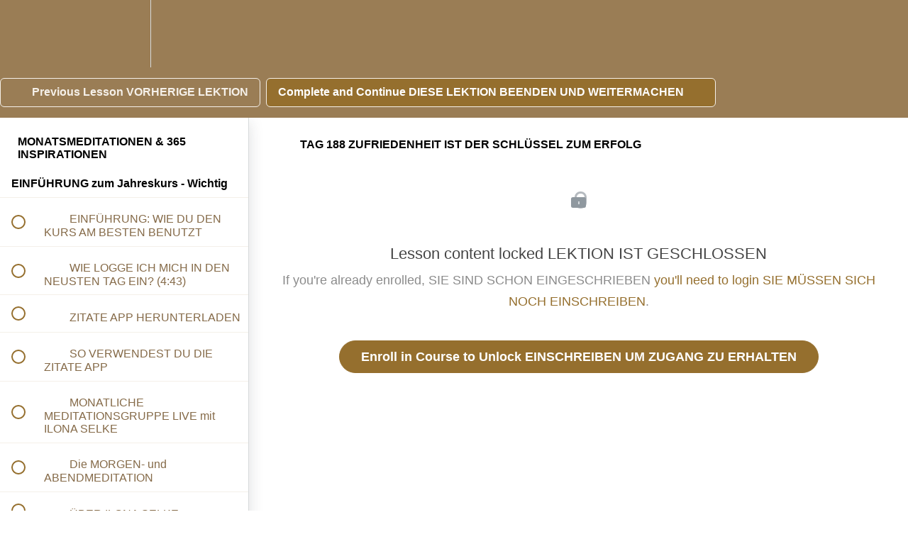

--- FILE ---
content_type: text/html; charset=utf-8
request_url: https://www.ilonaselke.online/courses/inspirierende-zitate-von-mit-ilona-selke1/lectures/17241934
body_size: 50662
content:
<!DOCTYPE html>
<html>
  <head>
    <script src="https://releases.transloadit.com/uppy/v4.18.0/uppy.min.js"></script><link rel="stylesheet" href="https://releases.transloadit.com/uppy/v4.18.0/uppy.min.css" />
    <link href='https://static-media.hotmart.com/SvVSLLr_IbHoD9BwI0E-eCSHvaU=/32x32/https://uploads.teachablecdn.com/attachments/dXO8ZhyqSjKgY2N20f72_LOGO+SIGNATURESMALL.png' rel='icon' type='image/png'>

<link href='https://static-media.hotmart.com/MedpWHv3yTY_3WNEiVDfdGSYwQI=/72x72/https://uploads.teachablecdn.com/attachments/dXO8ZhyqSjKgY2N20f72_LOGO+SIGNATURESMALL.png' rel='apple-touch-icon' type='image/png'>

<link href='https://static-media.hotmart.com/-03imHqFKr9aZw9KOKoXI0uCn14=/144x144/https://uploads.teachablecdn.com/attachments/dXO8ZhyqSjKgY2N20f72_LOGO+SIGNATURESMALL.png' rel='apple-touch-icon' type='image/png'>

<link href='https://static-media.hotmart.com/S-7WHqglPCtzD5Vz8r1DsHtEeb0=/320x345/https://uploads.teachablecdn.com/attachments/eUBIUFjCStmCUbw6E5IF_LOGO+SIGNATURESMALL.png' rel='apple-touch-startup-image' type='image/png'>

<link href='https://static-media.hotmart.com/fKboq6WUNcaNg-w4HjVDexfAOkk=/640x690/https://uploads.teachablecdn.com/attachments/eUBIUFjCStmCUbw6E5IF_LOGO+SIGNATURESMALL.png' rel='apple-touch-startup-image' type='image/png'>

<meta name='apple-mobile-web-app-capable' content='yes' />
<meta charset="UTF-8">
<meta name="csrf-param" content="authenticity_token" />
<meta name="csrf-token" content="pU6c5rCOGd1APxca1D4DCn48EaFTGM7fsGPCJleGvyg4d6BAUAKZAgs2godj__TP5wqXosQYA8pPm6YRjmto1Q" />
<link rel="stylesheet" href="https://fedora.teachablecdn.com/assets/bootstrap-748e653be2be27c8e709ced95eab64a05c870fcc9544b56e33dfe1a9a539317d.css" data-turbolinks-track="true" /><link href="https://teachable-themeable.learning.teachable.com/themecss/production/base.css?_=230c431750ce&amp;brand_course_heading=%23FFFFFF&amp;brand_heading=%23FEFCFA&amp;brand_homepage_heading=%23F8F2E5&amp;brand_navbar_fixed_text=%23F8F0F6&amp;brand_navbar_text=%23F5F0E9&amp;brand_primary=%239A7D55&amp;brand_secondary=%23956F2E&amp;brand_text=%23645036&amp;font=Helvetica&amp;logged_out_homepage_background_image_overlay=0.04&amp;logged_out_homepage_background_image_url=https%3A%2F%2Fuploads.teachablecdn.com%2Fattachments%2FeUBIUFjCStmCUbw6E5IF_LOGO%2BSIGNATURESMALL.png&amp;show_login=true&amp;show_signup=true" rel="stylesheet" data-turbolinks-track="true"></link>
<title>TAG 188 ZUFRIEDENHEIT IST DER SCHLÜSSEL ZUM ERFOLG | ILONA SELKE</title>
<meta name="description" content="MANIFESTIEREN &amp; MEDITIEREN">
<link rel="canonical" href="https://www.ilonaselke.online/courses/933215/lectures/17241934">
<meta property="og:description" content="MANIFESTIEREN &amp; MEDITIEREN">
<meta property="og:image" content="https://uploads.teachablecdn.com/attachments/964c22d6d3a647f78fcbc12bf95e0673.jpg">
<meta property="og:title" content="TAG 188 ZUFRIEDENHEIT IST DER SCHLÜSSEL ZUM ERFOLG">
<meta property="og:type" content="website">
<meta property="og:url" content="https://www.ilonaselke.online/courses/933215/lectures/17241934">
<meta name="brand_video_player_color" content="#a6761e">
<meta name="site_title" content="ILONA SELKE ACADEMY">
<style></style>
<script src='//fast.wistia.com/assets/external/E-v1.js'></script>
<script
  src='https://www.recaptcha.net/recaptcha/api.js'
  async
  defer></script>



      <meta name="asset_host" content="https://fedora.teachablecdn.com">
     <script>
  (function () {
    const origCreateElement = Document.prototype.createElement;
    Document.prototype.createElement = function () {
      const el = origCreateElement.apply(this, arguments);
      if (arguments[0].toLowerCase() === "video") {
        const observer = new MutationObserver(() => {
          if (
            el.src &&
            el.src.startsWith("data:video") &&
            el.autoplay &&
            el.style.display === "none"
          ) {
            el.removeAttribute("autoplay");
            el.autoplay = false;
            el.style.display = "none";
            observer.disconnect();
          }
        });
        observer.observe(el, {
          attributes: true,
          attributeFilter: ["src", "autoplay", "style"],
        });
      }
      return el;
    };
  })();
</script>
<script src="https://fedora.teachablecdn.com/packs/student-globals--1463f1f1bdf1bb9a431c.js"></script><script src="https://fedora.teachablecdn.com/packs/student-legacy--38db0977d3748059802d.js"></script><script src="https://fedora.teachablecdn.com/packs/student--e4ea9b8f25228072afe8.js"></script>
<meta id='iris-url' data-iris-url=https://eventable.internal.teachable.com />
<script type="text/javascript">
  window.heap=window.heap||[],heap.load=function(e,t){window.heap.appid=e,window.heap.config=t=t||{};var r=document.createElement("script");r.type="text/javascript",r.async=!0,r.src="https://cdn.heapanalytics.com/js/heap-"+e+".js";var a=document.getElementsByTagName("script")[0];a.parentNode.insertBefore(r,a);for(var n=function(e){return function(){heap.push([e].concat(Array.prototype.slice.call(arguments,0)))}},p=["addEventProperties","addUserProperties","clearEventProperties","identify","resetIdentity","removeEventProperty","setEventProperties","track","unsetEventProperty"],o=0;o<p.length;o++)heap[p[o]]=n(p[o])},heap.load("318805607");
  window.heapShouldTrackUser = true;
</script>


<script type="text/javascript">
  var _user_id = ''; // Set to the user's ID, username, or email address, or '' if not yet known.
  var _session_id = 'd798115b931cd4622712e4abeb5251c1'; // Set to a unique session ID for the visitor's current browsing session.

  var _sift = window._sift = window._sift || [];
  _sift.push(['_setAccount', '2e541754ec']);
  _sift.push(['_setUserId', _user_id]);
  _sift.push(['_setSessionId', _session_id]);
  _sift.push(['_trackPageview']);

  (function() {
    function ls() {
      var e = document.createElement('script');
      e.src = 'https://cdn.sift.com/s.js';
      document.body.appendChild(e);
    }
    if (window.attachEvent) {
      window.attachEvent('onload', ls);
    } else {
      window.addEventListener('load', ls, false);
    }
  })();
</script>


<!-- Google Tag Manager -->
<script>(function(w,d,s,l,i){w[l]=w[l]||[];w[l].push({'gtm.start':
new Date().getTime(),event:'gtm.js'});var f=d.getElementsByTagName(s)[0],
j=d.createElement(s),dl=l!='dataLayer'?'&l='+l:'';j.async=true;j.src=
'https://www.googletagmanager.com/gtm.js?id='+i+dl;f.parentNode.insertBefore(j,f);
})(window,document,'script','dataLayer','GTM-5473LX3');</script>
<!-- End Google Tag Manager -->


<!-- Google tag (gtag.js) -->
<script async src="https://www.googletagmanager.com/gtag/js?id=G-SL8LSCXHSV"></script>
<script>
  window.dataLayer = window.dataLayer || [];
  function gtag(){dataLayer.push(arguments);}
  gtag('js', new Date());

  gtag('config', 'G-SL8LSCXHSV', {
    'user_id': '',
    'school_id': '198458',
    'school_domain': 'www.ilonaselke.online'
  });
</script>

<!-- Facebook Pixel Code -->
<script>
  var ownerPixelId = '988421635566035'
  !function(f,b,e,v,n,t,s)
  {if(f.fbq)return;n=f.fbq=function(){n.callMethod?
  n.callMethod.apply(n,arguments):n.queue.push(arguments)};
  if(!f.fbq)f.fbq=n;n.push=n;n.loaded=!0;n.version='2.0';
  n.queue=[];t=b.createElement(e);t.async=!0;
  t.src=v;s=b.getElementsByTagName(e)[0];
  s.parentNode.insertBefore(t,s)}(window, document,'script',
  'https://connect.facebook.net/en_US/fbevents.js');
  fbq('dataProcessingOptions', ['LDU'], 0, 0);
  fbq('init', '988421635566035');
  fbq('track', 'PageView');
</script>
<noscript>
  <img height="1" width="1" style="display:none" src="https://www.facebook.com/tr?id=988421635566035&ev=PageView&noscript=1"/>
</noscript>

<!-- End Facebook Pixel Code -->


<meta http-equiv="X-UA-Compatible" content="IE=edge">
<script type="text/javascript">window.NREUM||(NREUM={});NREUM.info={"beacon":"bam.nr-data.net","errorBeacon":"bam.nr-data.net","licenseKey":"NRBR-08e3a2ada38dc55a529","applicationID":"1065060701","transactionName":"dAxdTUFZXVQEQh0JAFQXRktWRR5LCV9F","queueTime":0,"applicationTime":344,"agent":""}</script>
<script type="text/javascript">(window.NREUM||(NREUM={})).init={privacy:{cookies_enabled:true},ajax:{deny_list:["bam.nr-data.net"]},feature_flags:["soft_nav"],distributed_tracing:{enabled:true}};(window.NREUM||(NREUM={})).loader_config={agentID:"1103368432",accountID:"4102727",trustKey:"27503",xpid:"UAcHU1FRDxABVFdXBwcHUVQA",licenseKey:"NRBR-08e3a2ada38dc55a529",applicationID:"1065060701",browserID:"1103368432"};;/*! For license information please see nr-loader-spa-1.308.0.min.js.LICENSE.txt */
(()=>{var e,t,r={384:(e,t,r)=>{"use strict";r.d(t,{NT:()=>a,US:()=>u,Zm:()=>o,bQ:()=>d,dV:()=>c,pV:()=>l});var n=r(6154),i=r(1863),s=r(1910);const a={beacon:"bam.nr-data.net",errorBeacon:"bam.nr-data.net"};function o(){return n.gm.NREUM||(n.gm.NREUM={}),void 0===n.gm.newrelic&&(n.gm.newrelic=n.gm.NREUM),n.gm.NREUM}function c(){let e=o();return e.o||(e.o={ST:n.gm.setTimeout,SI:n.gm.setImmediate||n.gm.setInterval,CT:n.gm.clearTimeout,XHR:n.gm.XMLHttpRequest,REQ:n.gm.Request,EV:n.gm.Event,PR:n.gm.Promise,MO:n.gm.MutationObserver,FETCH:n.gm.fetch,WS:n.gm.WebSocket},(0,s.i)(...Object.values(e.o))),e}function d(e,t){let r=o();r.initializedAgents??={},t.initializedAt={ms:(0,i.t)(),date:new Date},r.initializedAgents[e]=t}function u(e,t){o()[e]=t}function l(){return function(){let e=o();const t=e.info||{};e.info={beacon:a.beacon,errorBeacon:a.errorBeacon,...t}}(),function(){let e=o();const t=e.init||{};e.init={...t}}(),c(),function(){let e=o();const t=e.loader_config||{};e.loader_config={...t}}(),o()}},782:(e,t,r)=>{"use strict";r.d(t,{T:()=>n});const n=r(860).K7.pageViewTiming},860:(e,t,r)=>{"use strict";r.d(t,{$J:()=>u,K7:()=>c,P3:()=>d,XX:()=>i,Yy:()=>o,df:()=>s,qY:()=>n,v4:()=>a});const n="events",i="jserrors",s="browser/blobs",a="rum",o="browser/logs",c={ajax:"ajax",genericEvents:"generic_events",jserrors:i,logging:"logging",metrics:"metrics",pageAction:"page_action",pageViewEvent:"page_view_event",pageViewTiming:"page_view_timing",sessionReplay:"session_replay",sessionTrace:"session_trace",softNav:"soft_navigations",spa:"spa"},d={[c.pageViewEvent]:1,[c.pageViewTiming]:2,[c.metrics]:3,[c.jserrors]:4,[c.spa]:5,[c.ajax]:6,[c.sessionTrace]:7,[c.softNav]:8,[c.sessionReplay]:9,[c.logging]:10,[c.genericEvents]:11},u={[c.pageViewEvent]:a,[c.pageViewTiming]:n,[c.ajax]:n,[c.spa]:n,[c.softNav]:n,[c.metrics]:i,[c.jserrors]:i,[c.sessionTrace]:s,[c.sessionReplay]:s,[c.logging]:o,[c.genericEvents]:"ins"}},944:(e,t,r)=>{"use strict";r.d(t,{R:()=>i});var n=r(3241);function i(e,t){"function"==typeof console.debug&&(console.debug("New Relic Warning: https://github.com/newrelic/newrelic-browser-agent/blob/main/docs/warning-codes.md#".concat(e),t),(0,n.W)({agentIdentifier:null,drained:null,type:"data",name:"warn",feature:"warn",data:{code:e,secondary:t}}))}},993:(e,t,r)=>{"use strict";r.d(t,{A$:()=>s,ET:()=>a,TZ:()=>o,p_:()=>i});var n=r(860);const i={ERROR:"ERROR",WARN:"WARN",INFO:"INFO",DEBUG:"DEBUG",TRACE:"TRACE"},s={OFF:0,ERROR:1,WARN:2,INFO:3,DEBUG:4,TRACE:5},a="log",o=n.K7.logging},1541:(e,t,r)=>{"use strict";r.d(t,{U:()=>i,f:()=>n});const n={MFE:"MFE",BA:"BA"};function i(e,t){if(2!==t?.harvestEndpointVersion)return{};const r=t.agentRef.runtime.appMetadata.agents[0].entityGuid;return e?{"source.id":e.id,"source.name":e.name,"source.type":e.type,"parent.id":e.parent?.id||r,"parent.type":e.parent?.type||n.BA}:{"entity.guid":r,appId:t.agentRef.info.applicationID}}},1687:(e,t,r)=>{"use strict";r.d(t,{Ak:()=>d,Ze:()=>h,x3:()=>u});var n=r(3241),i=r(7836),s=r(3606),a=r(860),o=r(2646);const c={};function d(e,t){const r={staged:!1,priority:a.P3[t]||0};l(e),c[e].get(t)||c[e].set(t,r)}function u(e,t){e&&c[e]&&(c[e].get(t)&&c[e].delete(t),p(e,t,!1),c[e].size&&f(e))}function l(e){if(!e)throw new Error("agentIdentifier required");c[e]||(c[e]=new Map)}function h(e="",t="feature",r=!1){if(l(e),!e||!c[e].get(t)||r)return p(e,t);c[e].get(t).staged=!0,f(e)}function f(e){const t=Array.from(c[e]);t.every(([e,t])=>t.staged)&&(t.sort((e,t)=>e[1].priority-t[1].priority),t.forEach(([t])=>{c[e].delete(t),p(e,t)}))}function p(e,t,r=!0){const a=e?i.ee.get(e):i.ee,c=s.i.handlers;if(!a.aborted&&a.backlog&&c){if((0,n.W)({agentIdentifier:e,type:"lifecycle",name:"drain",feature:t}),r){const e=a.backlog[t],r=c[t];if(r){for(let t=0;e&&t<e.length;++t)g(e[t],r);Object.entries(r).forEach(([e,t])=>{Object.values(t||{}).forEach(t=>{t[0]?.on&&t[0]?.context()instanceof o.y&&t[0].on(e,t[1])})})}}a.isolatedBacklog||delete c[t],a.backlog[t]=null,a.emit("drain-"+t,[])}}function g(e,t){var r=e[1];Object.values(t[r]||{}).forEach(t=>{var r=e[0];if(t[0]===r){var n=t[1],i=e[3],s=e[2];n.apply(i,s)}})}},1738:(e,t,r)=>{"use strict";r.d(t,{U:()=>f,Y:()=>h});var n=r(3241),i=r(9908),s=r(1863),a=r(944),o=r(5701),c=r(3969),d=r(8362),u=r(860),l=r(4261);function h(e,t,r,s){const h=s||r;!h||h[e]&&h[e]!==d.d.prototype[e]||(h[e]=function(){(0,i.p)(c.xV,["API/"+e+"/called"],void 0,u.K7.metrics,r.ee),(0,n.W)({agentIdentifier:r.agentIdentifier,drained:!!o.B?.[r.agentIdentifier],type:"data",name:"api",feature:l.Pl+e,data:{}});try{return t.apply(this,arguments)}catch(e){(0,a.R)(23,e)}})}function f(e,t,r,n,a){const o=e.info;null===r?delete o.jsAttributes[t]:o.jsAttributes[t]=r,(a||null===r)&&(0,i.p)(l.Pl+n,[(0,s.t)(),t,r],void 0,"session",e.ee)}},1741:(e,t,r)=>{"use strict";r.d(t,{W:()=>s});var n=r(944),i=r(4261);class s{#e(e,...t){if(this[e]!==s.prototype[e])return this[e](...t);(0,n.R)(35,e)}addPageAction(e,t){return this.#e(i.hG,e,t)}register(e){return this.#e(i.eY,e)}recordCustomEvent(e,t){return this.#e(i.fF,e,t)}setPageViewName(e,t){return this.#e(i.Fw,e,t)}setCustomAttribute(e,t,r){return this.#e(i.cD,e,t,r)}noticeError(e,t){return this.#e(i.o5,e,t)}setUserId(e,t=!1){return this.#e(i.Dl,e,t)}setApplicationVersion(e){return this.#e(i.nb,e)}setErrorHandler(e){return this.#e(i.bt,e)}addRelease(e,t){return this.#e(i.k6,e,t)}log(e,t){return this.#e(i.$9,e,t)}start(){return this.#e(i.d3)}finished(e){return this.#e(i.BL,e)}recordReplay(){return this.#e(i.CH)}pauseReplay(){return this.#e(i.Tb)}addToTrace(e){return this.#e(i.U2,e)}setCurrentRouteName(e){return this.#e(i.PA,e)}interaction(e){return this.#e(i.dT,e)}wrapLogger(e,t,r){return this.#e(i.Wb,e,t,r)}measure(e,t){return this.#e(i.V1,e,t)}consent(e){return this.#e(i.Pv,e)}}},1863:(e,t,r)=>{"use strict";function n(){return Math.floor(performance.now())}r.d(t,{t:()=>n})},1910:(e,t,r)=>{"use strict";r.d(t,{i:()=>s});var n=r(944);const i=new Map;function s(...e){return e.every(e=>{if(i.has(e))return i.get(e);const t="function"==typeof e?e.toString():"",r=t.includes("[native code]"),s=t.includes("nrWrapper");return r||s||(0,n.R)(64,e?.name||t),i.set(e,r),r})}},2555:(e,t,r)=>{"use strict";r.d(t,{D:()=>o,f:()=>a});var n=r(384),i=r(8122);const s={beacon:n.NT.beacon,errorBeacon:n.NT.errorBeacon,licenseKey:void 0,applicationID:void 0,sa:void 0,queueTime:void 0,applicationTime:void 0,ttGuid:void 0,user:void 0,account:void 0,product:void 0,extra:void 0,jsAttributes:{},userAttributes:void 0,atts:void 0,transactionName:void 0,tNamePlain:void 0};function a(e){try{return!!e.licenseKey&&!!e.errorBeacon&&!!e.applicationID}catch(e){return!1}}const o=e=>(0,i.a)(e,s)},2614:(e,t,r)=>{"use strict";r.d(t,{BB:()=>a,H3:()=>n,g:()=>d,iL:()=>c,tS:()=>o,uh:()=>i,wk:()=>s});const n="NRBA",i="SESSION",s=144e5,a=18e5,o={STARTED:"session-started",PAUSE:"session-pause",RESET:"session-reset",RESUME:"session-resume",UPDATE:"session-update"},c={SAME_TAB:"same-tab",CROSS_TAB:"cross-tab"},d={OFF:0,FULL:1,ERROR:2}},2646:(e,t,r)=>{"use strict";r.d(t,{y:()=>n});class n{constructor(e){this.contextId=e}}},2843:(e,t,r)=>{"use strict";r.d(t,{G:()=>s,u:()=>i});var n=r(3878);function i(e,t=!1,r,i){(0,n.DD)("visibilitychange",function(){if(t)return void("hidden"===document.visibilityState&&e());e(document.visibilityState)},r,i)}function s(e,t,r){(0,n.sp)("pagehide",e,t,r)}},3241:(e,t,r)=>{"use strict";r.d(t,{W:()=>s});var n=r(6154);const i="newrelic";function s(e={}){try{n.gm.dispatchEvent(new CustomEvent(i,{detail:e}))}catch(e){}}},3304:(e,t,r)=>{"use strict";r.d(t,{A:()=>s});var n=r(7836);const i=()=>{const e=new WeakSet;return(t,r)=>{if("object"==typeof r&&null!==r){if(e.has(r))return;e.add(r)}return r}};function s(e){try{return JSON.stringify(e,i())??""}catch(e){try{n.ee.emit("internal-error",[e])}catch(e){}return""}}},3333:(e,t,r)=>{"use strict";r.d(t,{$v:()=>u,TZ:()=>n,Xh:()=>c,Zp:()=>i,kd:()=>d,mq:()=>o,nf:()=>a,qN:()=>s});const n=r(860).K7.genericEvents,i=["auxclick","click","copy","keydown","paste","scrollend"],s=["focus","blur"],a=4,o=1e3,c=2e3,d=["PageAction","UserAction","BrowserPerformance"],u={RESOURCES:"experimental.resources",REGISTER:"register"}},3434:(e,t,r)=>{"use strict";r.d(t,{Jt:()=>s,YM:()=>d});var n=r(7836),i=r(5607);const s="nr@original:".concat(i.W),a=50;var o=Object.prototype.hasOwnProperty,c=!1;function d(e,t){return e||(e=n.ee),r.inPlace=function(e,t,n,i,s){n||(n="");const a="-"===n.charAt(0);for(let o=0;o<t.length;o++){const c=t[o],d=e[c];l(d)||(e[c]=r(d,a?c+n:n,i,c,s))}},r.flag=s,r;function r(t,r,n,c,d){return l(t)?t:(r||(r=""),nrWrapper[s]=t,function(e,t,r){if(Object.defineProperty&&Object.keys)try{return Object.keys(e).forEach(function(r){Object.defineProperty(t,r,{get:function(){return e[r]},set:function(t){return e[r]=t,t}})}),t}catch(e){u([e],r)}for(var n in e)o.call(e,n)&&(t[n]=e[n])}(t,nrWrapper,e),nrWrapper);function nrWrapper(){var s,o,l,h;let f;try{o=this,s=[...arguments],l="function"==typeof n?n(s,o):n||{}}catch(t){u([t,"",[s,o,c],l],e)}i(r+"start",[s,o,c],l,d);const p=performance.now();let g;try{return h=t.apply(o,s),g=performance.now(),h}catch(e){throw g=performance.now(),i(r+"err",[s,o,e],l,d),f=e,f}finally{const e=g-p,t={start:p,end:g,duration:e,isLongTask:e>=a,methodName:c,thrownError:f};t.isLongTask&&i("long-task",[t,o],l,d),i(r+"end",[s,o,h],l,d)}}}function i(r,n,i,s){if(!c||t){var a=c;c=!0;try{e.emit(r,n,i,t,s)}catch(t){u([t,r,n,i],e)}c=a}}}function u(e,t){t||(t=n.ee);try{t.emit("internal-error",e)}catch(e){}}function l(e){return!(e&&"function"==typeof e&&e.apply&&!e[s])}},3606:(e,t,r)=>{"use strict";r.d(t,{i:()=>s});var n=r(9908);s.on=a;var i=s.handlers={};function s(e,t,r,s){a(s||n.d,i,e,t,r)}function a(e,t,r,i,s){s||(s="feature"),e||(e=n.d);var a=t[s]=t[s]||{};(a[r]=a[r]||[]).push([e,i])}},3738:(e,t,r)=>{"use strict";r.d(t,{He:()=>i,Kp:()=>o,Lc:()=>d,Rz:()=>u,TZ:()=>n,bD:()=>s,d3:()=>a,jx:()=>l,sl:()=>h,uP:()=>c});const n=r(860).K7.sessionTrace,i="bstResource",s="resource",a="-start",o="-end",c="fn"+a,d="fn"+o,u="pushState",l=1e3,h=3e4},3785:(e,t,r)=>{"use strict";r.d(t,{R:()=>c,b:()=>d});var n=r(9908),i=r(1863),s=r(860),a=r(3969),o=r(993);function c(e,t,r={},c=o.p_.INFO,d=!0,u,l=(0,i.t)()){(0,n.p)(a.xV,["API/logging/".concat(c.toLowerCase(),"/called")],void 0,s.K7.metrics,e),(0,n.p)(o.ET,[l,t,r,c,d,u],void 0,s.K7.logging,e)}function d(e){return"string"==typeof e&&Object.values(o.p_).some(t=>t===e.toUpperCase().trim())}},3878:(e,t,r)=>{"use strict";function n(e,t){return{capture:e,passive:!1,signal:t}}function i(e,t,r=!1,i){window.addEventListener(e,t,n(r,i))}function s(e,t,r=!1,i){document.addEventListener(e,t,n(r,i))}r.d(t,{DD:()=>s,jT:()=>n,sp:()=>i})},3962:(e,t,r)=>{"use strict";r.d(t,{AM:()=>a,O2:()=>l,OV:()=>s,Qu:()=>h,TZ:()=>c,ih:()=>f,pP:()=>o,t1:()=>u,tC:()=>i,wD:()=>d});var n=r(860);const i=["click","keydown","submit"],s="popstate",a="api",o="initialPageLoad",c=n.K7.softNav,d=5e3,u=500,l={INITIAL_PAGE_LOAD:"",ROUTE_CHANGE:1,UNSPECIFIED:2},h={INTERACTION:1,AJAX:2,CUSTOM_END:3,CUSTOM_TRACER:4},f={IP:"in progress",PF:"pending finish",FIN:"finished",CAN:"cancelled"}},3969:(e,t,r)=>{"use strict";r.d(t,{TZ:()=>n,XG:()=>o,rs:()=>i,xV:()=>a,z_:()=>s});const n=r(860).K7.metrics,i="sm",s="cm",a="storeSupportabilityMetrics",o="storeEventMetrics"},4234:(e,t,r)=>{"use strict";r.d(t,{W:()=>s});var n=r(7836),i=r(1687);class s{constructor(e,t){this.agentIdentifier=e,this.ee=n.ee.get(e),this.featureName=t,this.blocked=!1}deregisterDrain(){(0,i.x3)(this.agentIdentifier,this.featureName)}}},4261:(e,t,r)=>{"use strict";r.d(t,{$9:()=>u,BL:()=>c,CH:()=>p,Dl:()=>R,Fw:()=>w,PA:()=>v,Pl:()=>n,Pv:()=>A,Tb:()=>h,U2:()=>a,V1:()=>E,Wb:()=>T,bt:()=>y,cD:()=>b,d3:()=>x,dT:()=>d,eY:()=>g,fF:()=>f,hG:()=>s,hw:()=>i,k6:()=>o,nb:()=>m,o5:()=>l});const n="api-",i=n+"ixn-",s="addPageAction",a="addToTrace",o="addRelease",c="finished",d="interaction",u="log",l="noticeError",h="pauseReplay",f="recordCustomEvent",p="recordReplay",g="register",m="setApplicationVersion",v="setCurrentRouteName",b="setCustomAttribute",y="setErrorHandler",w="setPageViewName",R="setUserId",x="start",T="wrapLogger",E="measure",A="consent"},5205:(e,t,r)=>{"use strict";r.d(t,{j:()=>S});var n=r(384),i=r(1741);var s=r(2555),a=r(3333);const o=e=>{if(!e||"string"!=typeof e)return!1;try{document.createDocumentFragment().querySelector(e)}catch{return!1}return!0};var c=r(2614),d=r(944),u=r(8122);const l="[data-nr-mask]",h=e=>(0,u.a)(e,(()=>{const e={feature_flags:[],experimental:{allow_registered_children:!1,resources:!1},mask_selector:"*",block_selector:"[data-nr-block]",mask_input_options:{color:!1,date:!1,"datetime-local":!1,email:!1,month:!1,number:!1,range:!1,search:!1,tel:!1,text:!1,time:!1,url:!1,week:!1,textarea:!1,select:!1,password:!0}};return{ajax:{deny_list:void 0,block_internal:!0,enabled:!0,autoStart:!0},api:{get allow_registered_children(){return e.feature_flags.includes(a.$v.REGISTER)||e.experimental.allow_registered_children},set allow_registered_children(t){e.experimental.allow_registered_children=t},duplicate_registered_data:!1},browser_consent_mode:{enabled:!1},distributed_tracing:{enabled:void 0,exclude_newrelic_header:void 0,cors_use_newrelic_header:void 0,cors_use_tracecontext_headers:void 0,allowed_origins:void 0},get feature_flags(){return e.feature_flags},set feature_flags(t){e.feature_flags=t},generic_events:{enabled:!0,autoStart:!0},harvest:{interval:30},jserrors:{enabled:!0,autoStart:!0},logging:{enabled:!0,autoStart:!0},metrics:{enabled:!0,autoStart:!0},obfuscate:void 0,page_action:{enabled:!0},page_view_event:{enabled:!0,autoStart:!0},page_view_timing:{enabled:!0,autoStart:!0},performance:{capture_marks:!1,capture_measures:!1,capture_detail:!0,resources:{get enabled(){return e.feature_flags.includes(a.$v.RESOURCES)||e.experimental.resources},set enabled(t){e.experimental.resources=t},asset_types:[],first_party_domains:[],ignore_newrelic:!0}},privacy:{cookies_enabled:!0},proxy:{assets:void 0,beacon:void 0},session:{expiresMs:c.wk,inactiveMs:c.BB},session_replay:{autoStart:!0,enabled:!1,preload:!1,sampling_rate:10,error_sampling_rate:100,collect_fonts:!1,inline_images:!1,fix_stylesheets:!0,mask_all_inputs:!0,get mask_text_selector(){return e.mask_selector},set mask_text_selector(t){o(t)?e.mask_selector="".concat(t,",").concat(l):""===t||null===t?e.mask_selector=l:(0,d.R)(5,t)},get block_class(){return"nr-block"},get ignore_class(){return"nr-ignore"},get mask_text_class(){return"nr-mask"},get block_selector(){return e.block_selector},set block_selector(t){o(t)?e.block_selector+=",".concat(t):""!==t&&(0,d.R)(6,t)},get mask_input_options(){return e.mask_input_options},set mask_input_options(t){t&&"object"==typeof t?e.mask_input_options={...t,password:!0}:(0,d.R)(7,t)}},session_trace:{enabled:!0,autoStart:!0},soft_navigations:{enabled:!0,autoStart:!0},spa:{enabled:!0,autoStart:!0},ssl:void 0,user_actions:{enabled:!0,elementAttributes:["id","className","tagName","type"]}}})());var f=r(6154),p=r(9324);let g=0;const m={buildEnv:p.F3,distMethod:p.Xs,version:p.xv,originTime:f.WN},v={consented:!1},b={appMetadata:{},get consented(){return this.session?.state?.consent||v.consented},set consented(e){v.consented=e},customTransaction:void 0,denyList:void 0,disabled:!1,harvester:void 0,isolatedBacklog:!1,isRecording:!1,loaderType:void 0,maxBytes:3e4,obfuscator:void 0,onerror:void 0,ptid:void 0,releaseIds:{},session:void 0,timeKeeper:void 0,registeredEntities:[],jsAttributesMetadata:{bytes:0},get harvestCount(){return++g}},y=e=>{const t=(0,u.a)(e,b),r=Object.keys(m).reduce((e,t)=>(e[t]={value:m[t],writable:!1,configurable:!0,enumerable:!0},e),{});return Object.defineProperties(t,r)};var w=r(5701);const R=e=>{const t=e.startsWith("http");e+="/",r.p=t?e:"https://"+e};var x=r(7836),T=r(3241);const E={accountID:void 0,trustKey:void 0,agentID:void 0,licenseKey:void 0,applicationID:void 0,xpid:void 0},A=e=>(0,u.a)(e,E),_=new Set;function S(e,t={},r,a){let{init:o,info:c,loader_config:d,runtime:u={},exposed:l=!0}=t;if(!c){const e=(0,n.pV)();o=e.init,c=e.info,d=e.loader_config}e.init=h(o||{}),e.loader_config=A(d||{}),c.jsAttributes??={},f.bv&&(c.jsAttributes.isWorker=!0),e.info=(0,s.D)(c);const p=e.init,g=[c.beacon,c.errorBeacon];_.has(e.agentIdentifier)||(p.proxy.assets&&(R(p.proxy.assets),g.push(p.proxy.assets)),p.proxy.beacon&&g.push(p.proxy.beacon),e.beacons=[...g],function(e){const t=(0,n.pV)();Object.getOwnPropertyNames(i.W.prototype).forEach(r=>{const n=i.W.prototype[r];if("function"!=typeof n||"constructor"===n)return;let s=t[r];e[r]&&!1!==e.exposed&&"micro-agent"!==e.runtime?.loaderType&&(t[r]=(...t)=>{const n=e[r](...t);return s?s(...t):n})})}(e),(0,n.US)("activatedFeatures",w.B)),u.denyList=[...p.ajax.deny_list||[],...p.ajax.block_internal?g:[]],u.ptid=e.agentIdentifier,u.loaderType=r,e.runtime=y(u),_.has(e.agentIdentifier)||(e.ee=x.ee.get(e.agentIdentifier),e.exposed=l,(0,T.W)({agentIdentifier:e.agentIdentifier,drained:!!w.B?.[e.agentIdentifier],type:"lifecycle",name:"initialize",feature:void 0,data:e.config})),_.add(e.agentIdentifier)}},5270:(e,t,r)=>{"use strict";r.d(t,{Aw:()=>a,SR:()=>s,rF:()=>o});var n=r(384),i=r(7767);function s(e){return!!(0,n.dV)().o.MO&&(0,i.V)(e)&&!0===e?.session_trace.enabled}function a(e){return!0===e?.session_replay.preload&&s(e)}function o(e,t){try{if("string"==typeof t?.type){if("password"===t.type.toLowerCase())return"*".repeat(e?.length||0);if(void 0!==t?.dataset?.nrUnmask||t?.classList?.contains("nr-unmask"))return e}}catch(e){}return"string"==typeof e?e.replace(/[\S]/g,"*"):"*".repeat(e?.length||0)}},5289:(e,t,r)=>{"use strict";r.d(t,{GG:()=>a,Qr:()=>c,sB:()=>o});var n=r(3878),i=r(6389);function s(){return"undefined"==typeof document||"complete"===document.readyState}function a(e,t){if(s())return e();const r=(0,i.J)(e),a=setInterval(()=>{s()&&(clearInterval(a),r())},500);(0,n.sp)("load",r,t)}function o(e){if(s())return e();(0,n.DD)("DOMContentLoaded",e)}function c(e){if(s())return e();(0,n.sp)("popstate",e)}},5607:(e,t,r)=>{"use strict";r.d(t,{W:()=>n});const n=(0,r(9566).bz)()},5701:(e,t,r)=>{"use strict";r.d(t,{B:()=>s,t:()=>a});var n=r(3241);const i=new Set,s={};function a(e,t){const r=t.agentIdentifier;s[r]??={},e&&"object"==typeof e&&(i.has(r)||(t.ee.emit("rumresp",[e]),s[r]=e,i.add(r),(0,n.W)({agentIdentifier:r,loaded:!0,drained:!0,type:"lifecycle",name:"load",feature:void 0,data:e})))}},6154:(e,t,r)=>{"use strict";r.d(t,{OF:()=>d,RI:()=>i,WN:()=>h,bv:()=>s,eN:()=>f,gm:()=>a,lR:()=>l,m:()=>c,mw:()=>o,sb:()=>u});var n=r(1863);const i="undefined"!=typeof window&&!!window.document,s="undefined"!=typeof WorkerGlobalScope&&("undefined"!=typeof self&&self instanceof WorkerGlobalScope&&self.navigator instanceof WorkerNavigator||"undefined"!=typeof globalThis&&globalThis instanceof WorkerGlobalScope&&globalThis.navigator instanceof WorkerNavigator),a=i?window:"undefined"!=typeof WorkerGlobalScope&&("undefined"!=typeof self&&self instanceof WorkerGlobalScope&&self||"undefined"!=typeof globalThis&&globalThis instanceof WorkerGlobalScope&&globalThis),o=Boolean("hidden"===a?.document?.visibilityState),c=""+a?.location,d=/iPad|iPhone|iPod/.test(a.navigator?.userAgent),u=d&&"undefined"==typeof SharedWorker,l=(()=>{const e=a.navigator?.userAgent?.match(/Firefox[/\s](\d+\.\d+)/);return Array.isArray(e)&&e.length>=2?+e[1]:0})(),h=Date.now()-(0,n.t)(),f=()=>"undefined"!=typeof PerformanceNavigationTiming&&a?.performance?.getEntriesByType("navigation")?.[0]?.responseStart},6344:(e,t,r)=>{"use strict";r.d(t,{BB:()=>u,Qb:()=>l,TZ:()=>i,Ug:()=>a,Vh:()=>s,_s:()=>o,bc:()=>d,yP:()=>c});var n=r(2614);const i=r(860).K7.sessionReplay,s="errorDuringReplay",a=.12,o={DomContentLoaded:0,Load:1,FullSnapshot:2,IncrementalSnapshot:3,Meta:4,Custom:5},c={[n.g.ERROR]:15e3,[n.g.FULL]:3e5,[n.g.OFF]:0},d={RESET:{message:"Session was reset",sm:"Reset"},IMPORT:{message:"Recorder failed to import",sm:"Import"},TOO_MANY:{message:"429: Too Many Requests",sm:"Too-Many"},TOO_BIG:{message:"Payload was too large",sm:"Too-Big"},CROSS_TAB:{message:"Session Entity was set to OFF on another tab",sm:"Cross-Tab"},ENTITLEMENTS:{message:"Session Replay is not allowed and will not be started",sm:"Entitlement"}},u=5e3,l={API:"api",RESUME:"resume",SWITCH_TO_FULL:"switchToFull",INITIALIZE:"initialize",PRELOAD:"preload"}},6389:(e,t,r)=>{"use strict";function n(e,t=500,r={}){const n=r?.leading||!1;let i;return(...r)=>{n&&void 0===i&&(e.apply(this,r),i=setTimeout(()=>{i=clearTimeout(i)},t)),n||(clearTimeout(i),i=setTimeout(()=>{e.apply(this,r)},t))}}function i(e){let t=!1;return(...r)=>{t||(t=!0,e.apply(this,r))}}r.d(t,{J:()=>i,s:()=>n})},6630:(e,t,r)=>{"use strict";r.d(t,{T:()=>n});const n=r(860).K7.pageViewEvent},6774:(e,t,r)=>{"use strict";r.d(t,{T:()=>n});const n=r(860).K7.jserrors},7295:(e,t,r)=>{"use strict";r.d(t,{Xv:()=>a,gX:()=>i,iW:()=>s});var n=[];function i(e){if(!e||s(e))return!1;if(0===n.length)return!0;if("*"===n[0].hostname)return!1;for(var t=0;t<n.length;t++){var r=n[t];if(r.hostname.test(e.hostname)&&r.pathname.test(e.pathname))return!1}return!0}function s(e){return void 0===e.hostname}function a(e){if(n=[],e&&e.length)for(var t=0;t<e.length;t++){let r=e[t];if(!r)continue;if("*"===r)return void(n=[{hostname:"*"}]);0===r.indexOf("http://")?r=r.substring(7):0===r.indexOf("https://")&&(r=r.substring(8));const i=r.indexOf("/");let s,a;i>0?(s=r.substring(0,i),a=r.substring(i)):(s=r,a="*");let[c]=s.split(":");n.push({hostname:o(c),pathname:o(a,!0)})}}function o(e,t=!1){const r=e.replace(/[.+?^${}()|[\]\\]/g,e=>"\\"+e).replace(/\*/g,".*?");return new RegExp((t?"^":"")+r+"$")}},7485:(e,t,r)=>{"use strict";r.d(t,{D:()=>i});var n=r(6154);function i(e){if(0===(e||"").indexOf("data:"))return{protocol:"data"};try{const t=new URL(e,location.href),r={port:t.port,hostname:t.hostname,pathname:t.pathname,search:t.search,protocol:t.protocol.slice(0,t.protocol.indexOf(":")),sameOrigin:t.protocol===n.gm?.location?.protocol&&t.host===n.gm?.location?.host};return r.port&&""!==r.port||("http:"===t.protocol&&(r.port="80"),"https:"===t.protocol&&(r.port="443")),r.pathname&&""!==r.pathname?r.pathname.startsWith("/")||(r.pathname="/".concat(r.pathname)):r.pathname="/",r}catch(e){return{}}}},7699:(e,t,r)=>{"use strict";r.d(t,{It:()=>s,KC:()=>o,No:()=>i,qh:()=>a});var n=r(860);const i=16e3,s=1e6,a="SESSION_ERROR",o={[n.K7.logging]:!0,[n.K7.genericEvents]:!1,[n.K7.jserrors]:!1,[n.K7.ajax]:!1}},7767:(e,t,r)=>{"use strict";r.d(t,{V:()=>i});var n=r(6154);const i=e=>n.RI&&!0===e?.privacy.cookies_enabled},7836:(e,t,r)=>{"use strict";r.d(t,{P:()=>o,ee:()=>c});var n=r(384),i=r(8990),s=r(2646),a=r(5607);const o="nr@context:".concat(a.W),c=function e(t,r){var n={},a={},u={},l=!1;try{l=16===r.length&&d.initializedAgents?.[r]?.runtime.isolatedBacklog}catch(e){}var h={on:p,addEventListener:p,removeEventListener:function(e,t){var r=n[e];if(!r)return;for(var i=0;i<r.length;i++)r[i]===t&&r.splice(i,1)},emit:function(e,r,n,i,s){!1!==s&&(s=!0);if(c.aborted&&!i)return;t&&s&&t.emit(e,r,n);var o=f(n);g(e).forEach(e=>{e.apply(o,r)});var d=v()[a[e]];d&&d.push([h,e,r,o]);return o},get:m,listeners:g,context:f,buffer:function(e,t){const r=v();if(t=t||"feature",h.aborted)return;Object.entries(e||{}).forEach(([e,n])=>{a[n]=t,t in r||(r[t]=[])})},abort:function(){h._aborted=!0,Object.keys(h.backlog).forEach(e=>{delete h.backlog[e]})},isBuffering:function(e){return!!v()[a[e]]},debugId:r,backlog:l?{}:t&&"object"==typeof t.backlog?t.backlog:{},isolatedBacklog:l};return Object.defineProperty(h,"aborted",{get:()=>{let e=h._aborted||!1;return e||(t&&(e=t.aborted),e)}}),h;function f(e){return e&&e instanceof s.y?e:e?(0,i.I)(e,o,()=>new s.y(o)):new s.y(o)}function p(e,t){n[e]=g(e).concat(t)}function g(e){return n[e]||[]}function m(t){return u[t]=u[t]||e(h,t)}function v(){return h.backlog}}(void 0,"globalEE"),d=(0,n.Zm)();d.ee||(d.ee=c)},8122:(e,t,r)=>{"use strict";r.d(t,{a:()=>i});var n=r(944);function i(e,t){try{if(!e||"object"!=typeof e)return(0,n.R)(3);if(!t||"object"!=typeof t)return(0,n.R)(4);const r=Object.create(Object.getPrototypeOf(t),Object.getOwnPropertyDescriptors(t)),s=0===Object.keys(r).length?e:r;for(let a in s)if(void 0!==e[a])try{if(null===e[a]){r[a]=null;continue}Array.isArray(e[a])&&Array.isArray(t[a])?r[a]=Array.from(new Set([...e[a],...t[a]])):"object"==typeof e[a]&&"object"==typeof t[a]?r[a]=i(e[a],t[a]):r[a]=e[a]}catch(e){r[a]||(0,n.R)(1,e)}return r}catch(e){(0,n.R)(2,e)}}},8139:(e,t,r)=>{"use strict";r.d(t,{u:()=>h});var n=r(7836),i=r(3434),s=r(8990),a=r(6154);const o={},c=a.gm.XMLHttpRequest,d="addEventListener",u="removeEventListener",l="nr@wrapped:".concat(n.P);function h(e){var t=function(e){return(e||n.ee).get("events")}(e);if(o[t.debugId]++)return t;o[t.debugId]=1;var r=(0,i.YM)(t,!0);function h(e){r.inPlace(e,[d,u],"-",p)}function p(e,t){return e[1]}return"getPrototypeOf"in Object&&(a.RI&&f(document,h),c&&f(c.prototype,h),f(a.gm,h)),t.on(d+"-start",function(e,t){var n=e[1];if(null!==n&&("function"==typeof n||"object"==typeof n)&&"newrelic"!==e[0]){var i=(0,s.I)(n,l,function(){var e={object:function(){if("function"!=typeof n.handleEvent)return;return n.handleEvent.apply(n,arguments)},function:n}[typeof n];return e?r(e,"fn-",null,e.name||"anonymous"):n});this.wrapped=e[1]=i}}),t.on(u+"-start",function(e){e[1]=this.wrapped||e[1]}),t}function f(e,t,...r){let n=e;for(;"object"==typeof n&&!Object.prototype.hasOwnProperty.call(n,d);)n=Object.getPrototypeOf(n);n&&t(n,...r)}},8362:(e,t,r)=>{"use strict";r.d(t,{d:()=>s});var n=r(9566),i=r(1741);class s extends i.W{agentIdentifier=(0,n.LA)(16)}},8374:(e,t,r)=>{r.nc=(()=>{try{return document?.currentScript?.nonce}catch(e){}return""})()},8990:(e,t,r)=>{"use strict";r.d(t,{I:()=>i});var n=Object.prototype.hasOwnProperty;function i(e,t,r){if(n.call(e,t))return e[t];var i=r();if(Object.defineProperty&&Object.keys)try{return Object.defineProperty(e,t,{value:i,writable:!0,enumerable:!1}),i}catch(e){}return e[t]=i,i}},9119:(e,t,r)=>{"use strict";r.d(t,{L:()=>s});var n=/([^?#]*)[^#]*(#[^?]*|$).*/,i=/([^?#]*)().*/;function s(e,t){return e?e.replace(t?n:i,"$1$2"):e}},9300:(e,t,r)=>{"use strict";r.d(t,{T:()=>n});const n=r(860).K7.ajax},9324:(e,t,r)=>{"use strict";r.d(t,{AJ:()=>a,F3:()=>i,Xs:()=>s,Yq:()=>o,xv:()=>n});const n="1.308.0",i="PROD",s="CDN",a="@newrelic/rrweb",o="1.0.1"},9566:(e,t,r)=>{"use strict";r.d(t,{LA:()=>o,ZF:()=>c,bz:()=>a,el:()=>d});var n=r(6154);const i="xxxxxxxx-xxxx-4xxx-yxxx-xxxxxxxxxxxx";function s(e,t){return e?15&e[t]:16*Math.random()|0}function a(){const e=n.gm?.crypto||n.gm?.msCrypto;let t,r=0;return e&&e.getRandomValues&&(t=e.getRandomValues(new Uint8Array(30))),i.split("").map(e=>"x"===e?s(t,r++).toString(16):"y"===e?(3&s()|8).toString(16):e).join("")}function o(e){const t=n.gm?.crypto||n.gm?.msCrypto;let r,i=0;t&&t.getRandomValues&&(r=t.getRandomValues(new Uint8Array(e)));const a=[];for(var o=0;o<e;o++)a.push(s(r,i++).toString(16));return a.join("")}function c(){return o(16)}function d(){return o(32)}},9908:(e,t,r)=>{"use strict";r.d(t,{d:()=>n,p:()=>i});var n=r(7836).ee.get("handle");function i(e,t,r,i,s){s?(s.buffer([e],i),s.emit(e,t,r)):(n.buffer([e],i),n.emit(e,t,r))}}},n={};function i(e){var t=n[e];if(void 0!==t)return t.exports;var s=n[e]={exports:{}};return r[e](s,s.exports,i),s.exports}i.m=r,i.d=(e,t)=>{for(var r in t)i.o(t,r)&&!i.o(e,r)&&Object.defineProperty(e,r,{enumerable:!0,get:t[r]})},i.f={},i.e=e=>Promise.all(Object.keys(i.f).reduce((t,r)=>(i.f[r](e,t),t),[])),i.u=e=>({212:"nr-spa-compressor",249:"nr-spa-recorder",478:"nr-spa"}[e]+"-1.308.0.min.js"),i.o=(e,t)=>Object.prototype.hasOwnProperty.call(e,t),e={},t="NRBA-1.308.0.PROD:",i.l=(r,n,s,a)=>{if(e[r])e[r].push(n);else{var o,c;if(void 0!==s)for(var d=document.getElementsByTagName("script"),u=0;u<d.length;u++){var l=d[u];if(l.getAttribute("src")==r||l.getAttribute("data-webpack")==t+s){o=l;break}}if(!o){c=!0;var h={478:"sha512-RSfSVnmHk59T/uIPbdSE0LPeqcEdF4/+XhfJdBuccH5rYMOEZDhFdtnh6X6nJk7hGpzHd9Ujhsy7lZEz/ORYCQ==",249:"sha512-ehJXhmntm85NSqW4MkhfQqmeKFulra3klDyY0OPDUE+sQ3GokHlPh1pmAzuNy//3j4ac6lzIbmXLvGQBMYmrkg==",212:"sha512-B9h4CR46ndKRgMBcK+j67uSR2RCnJfGefU+A7FrgR/k42ovXy5x/MAVFiSvFxuVeEk/pNLgvYGMp1cBSK/G6Fg=="};(o=document.createElement("script")).charset="utf-8",i.nc&&o.setAttribute("nonce",i.nc),o.setAttribute("data-webpack",t+s),o.src=r,0!==o.src.indexOf(window.location.origin+"/")&&(o.crossOrigin="anonymous"),h[a]&&(o.integrity=h[a])}e[r]=[n];var f=(t,n)=>{o.onerror=o.onload=null,clearTimeout(p);var i=e[r];if(delete e[r],o.parentNode&&o.parentNode.removeChild(o),i&&i.forEach(e=>e(n)),t)return t(n)},p=setTimeout(f.bind(null,void 0,{type:"timeout",target:o}),12e4);o.onerror=f.bind(null,o.onerror),o.onload=f.bind(null,o.onload),c&&document.head.appendChild(o)}},i.r=e=>{"undefined"!=typeof Symbol&&Symbol.toStringTag&&Object.defineProperty(e,Symbol.toStringTag,{value:"Module"}),Object.defineProperty(e,"__esModule",{value:!0})},i.p="https://js-agent.newrelic.com/",(()=>{var e={38:0,788:0};i.f.j=(t,r)=>{var n=i.o(e,t)?e[t]:void 0;if(0!==n)if(n)r.push(n[2]);else{var s=new Promise((r,i)=>n=e[t]=[r,i]);r.push(n[2]=s);var a=i.p+i.u(t),o=new Error;i.l(a,r=>{if(i.o(e,t)&&(0!==(n=e[t])&&(e[t]=void 0),n)){var s=r&&("load"===r.type?"missing":r.type),a=r&&r.target&&r.target.src;o.message="Loading chunk "+t+" failed: ("+s+": "+a+")",o.name="ChunkLoadError",o.type=s,o.request=a,n[1](o)}},"chunk-"+t,t)}};var t=(t,r)=>{var n,s,[a,o,c]=r,d=0;if(a.some(t=>0!==e[t])){for(n in o)i.o(o,n)&&(i.m[n]=o[n]);if(c)c(i)}for(t&&t(r);d<a.length;d++)s=a[d],i.o(e,s)&&e[s]&&e[s][0](),e[s]=0},r=self["webpackChunk:NRBA-1.308.0.PROD"]=self["webpackChunk:NRBA-1.308.0.PROD"]||[];r.forEach(t.bind(null,0)),r.push=t.bind(null,r.push.bind(r))})(),(()=>{"use strict";i(8374);var e=i(8362),t=i(860);const r=Object.values(t.K7);var n=i(5205);var s=i(9908),a=i(1863),o=i(4261),c=i(1738);var d=i(1687),u=i(4234),l=i(5289),h=i(6154),f=i(944),p=i(5270),g=i(7767),m=i(6389),v=i(7699);class b extends u.W{constructor(e,t){super(e.agentIdentifier,t),this.agentRef=e,this.abortHandler=void 0,this.featAggregate=void 0,this.loadedSuccessfully=void 0,this.onAggregateImported=new Promise(e=>{this.loadedSuccessfully=e}),this.deferred=Promise.resolve(),!1===e.init[this.featureName].autoStart?this.deferred=new Promise((t,r)=>{this.ee.on("manual-start-all",(0,m.J)(()=>{(0,d.Ak)(e.agentIdentifier,this.featureName),t()}))}):(0,d.Ak)(e.agentIdentifier,t)}importAggregator(e,t,r={}){if(this.featAggregate)return;const n=async()=>{let n;await this.deferred;try{if((0,g.V)(e.init)){const{setupAgentSession:t}=await i.e(478).then(i.bind(i,8766));n=t(e)}}catch(e){(0,f.R)(20,e),this.ee.emit("internal-error",[e]),(0,s.p)(v.qh,[e],void 0,this.featureName,this.ee)}try{if(!this.#t(this.featureName,n,e.init))return(0,d.Ze)(this.agentIdentifier,this.featureName),void this.loadedSuccessfully(!1);const{Aggregate:i}=await t();this.featAggregate=new i(e,r),e.runtime.harvester.initializedAggregates.push(this.featAggregate),this.loadedSuccessfully(!0)}catch(e){(0,f.R)(34,e),this.abortHandler?.(),(0,d.Ze)(this.agentIdentifier,this.featureName,!0),this.loadedSuccessfully(!1),this.ee&&this.ee.abort()}};h.RI?(0,l.GG)(()=>n(),!0):n()}#t(e,r,n){if(this.blocked)return!1;switch(e){case t.K7.sessionReplay:return(0,p.SR)(n)&&!!r;case t.K7.sessionTrace:return!!r;default:return!0}}}var y=i(6630),w=i(2614),R=i(3241);class x extends b{static featureName=y.T;constructor(e){var t;super(e,y.T),this.setupInspectionEvents(e.agentIdentifier),t=e,(0,c.Y)(o.Fw,function(e,r){"string"==typeof e&&("/"!==e.charAt(0)&&(e="/"+e),t.runtime.customTransaction=(r||"http://custom.transaction")+e,(0,s.p)(o.Pl+o.Fw,[(0,a.t)()],void 0,void 0,t.ee))},t),this.importAggregator(e,()=>i.e(478).then(i.bind(i,2467)))}setupInspectionEvents(e){const t=(t,r)=>{t&&(0,R.W)({agentIdentifier:e,timeStamp:t.timeStamp,loaded:"complete"===t.target.readyState,type:"window",name:r,data:t.target.location+""})};(0,l.sB)(e=>{t(e,"DOMContentLoaded")}),(0,l.GG)(e=>{t(e,"load")}),(0,l.Qr)(e=>{t(e,"navigate")}),this.ee.on(w.tS.UPDATE,(t,r)=>{(0,R.W)({agentIdentifier:e,type:"lifecycle",name:"session",data:r})})}}var T=i(384);class E extends e.d{constructor(e){var t;(super(),h.gm)?(this.features={},(0,T.bQ)(this.agentIdentifier,this),this.desiredFeatures=new Set(e.features||[]),this.desiredFeatures.add(x),(0,n.j)(this,e,e.loaderType||"agent"),t=this,(0,c.Y)(o.cD,function(e,r,n=!1){if("string"==typeof e){if(["string","number","boolean"].includes(typeof r)||null===r)return(0,c.U)(t,e,r,o.cD,n);(0,f.R)(40,typeof r)}else(0,f.R)(39,typeof e)},t),function(e){(0,c.Y)(o.Dl,function(t,r=!1){if("string"!=typeof t&&null!==t)return void(0,f.R)(41,typeof t);const n=e.info.jsAttributes["enduser.id"];r&&null!=n&&n!==t?(0,s.p)(o.Pl+"setUserIdAndResetSession",[t],void 0,"session",e.ee):(0,c.U)(e,"enduser.id",t,o.Dl,!0)},e)}(this),function(e){(0,c.Y)(o.nb,function(t){if("string"==typeof t||null===t)return(0,c.U)(e,"application.version",t,o.nb,!1);(0,f.R)(42,typeof t)},e)}(this),function(e){(0,c.Y)(o.d3,function(){e.ee.emit("manual-start-all")},e)}(this),function(e){(0,c.Y)(o.Pv,function(t=!0){if("boolean"==typeof t){if((0,s.p)(o.Pl+o.Pv,[t],void 0,"session",e.ee),e.runtime.consented=t,t){const t=e.features.page_view_event;t.onAggregateImported.then(e=>{const r=t.featAggregate;e&&!r.sentRum&&r.sendRum()})}}else(0,f.R)(65,typeof t)},e)}(this),this.run()):(0,f.R)(21)}get config(){return{info:this.info,init:this.init,loader_config:this.loader_config,runtime:this.runtime}}get api(){return this}run(){try{const e=function(e){const t={};return r.forEach(r=>{t[r]=!!e[r]?.enabled}),t}(this.init),n=[...this.desiredFeatures];n.sort((e,r)=>t.P3[e.featureName]-t.P3[r.featureName]),n.forEach(r=>{if(!e[r.featureName]&&r.featureName!==t.K7.pageViewEvent)return;if(r.featureName===t.K7.spa)return void(0,f.R)(67);const n=function(e){switch(e){case t.K7.ajax:return[t.K7.jserrors];case t.K7.sessionTrace:return[t.K7.ajax,t.K7.pageViewEvent];case t.K7.sessionReplay:return[t.K7.sessionTrace];case t.K7.pageViewTiming:return[t.K7.pageViewEvent];default:return[]}}(r.featureName).filter(e=>!(e in this.features));n.length>0&&(0,f.R)(36,{targetFeature:r.featureName,missingDependencies:n}),this.features[r.featureName]=new r(this)})}catch(e){(0,f.R)(22,e);for(const e in this.features)this.features[e].abortHandler?.();const t=(0,T.Zm)();delete t.initializedAgents[this.agentIdentifier]?.features,delete this.sharedAggregator;return t.ee.get(this.agentIdentifier).abort(),!1}}}var A=i(2843),_=i(782);class S extends b{static featureName=_.T;constructor(e){super(e,_.T),h.RI&&((0,A.u)(()=>(0,s.p)("docHidden",[(0,a.t)()],void 0,_.T,this.ee),!0),(0,A.G)(()=>(0,s.p)("winPagehide",[(0,a.t)()],void 0,_.T,this.ee)),this.importAggregator(e,()=>i.e(478).then(i.bind(i,9917))))}}var O=i(3969);class I extends b{static featureName=O.TZ;constructor(e){super(e,O.TZ),h.RI&&document.addEventListener("securitypolicyviolation",e=>{(0,s.p)(O.xV,["Generic/CSPViolation/Detected"],void 0,this.featureName,this.ee)}),this.importAggregator(e,()=>i.e(478).then(i.bind(i,6555)))}}var N=i(6774),P=i(3878),k=i(3304);class D{constructor(e,t,r,n,i){this.name="UncaughtError",this.message="string"==typeof e?e:(0,k.A)(e),this.sourceURL=t,this.line=r,this.column=n,this.__newrelic=i}}function C(e){return M(e)?e:new D(void 0!==e?.message?e.message:e,e?.filename||e?.sourceURL,e?.lineno||e?.line,e?.colno||e?.col,e?.__newrelic,e?.cause)}function j(e){const t="Unhandled Promise Rejection: ";if(!e?.reason)return;if(M(e.reason)){try{e.reason.message.startsWith(t)||(e.reason.message=t+e.reason.message)}catch(e){}return C(e.reason)}const r=C(e.reason);return(r.message||"").startsWith(t)||(r.message=t+r.message),r}function L(e){if(e.error instanceof SyntaxError&&!/:\d+$/.test(e.error.stack?.trim())){const t=new D(e.message,e.filename,e.lineno,e.colno,e.error.__newrelic,e.cause);return t.name=SyntaxError.name,t}return M(e.error)?e.error:C(e)}function M(e){return e instanceof Error&&!!e.stack}function H(e,r,n,i,o=(0,a.t)()){"string"==typeof e&&(e=new Error(e)),(0,s.p)("err",[e,o,!1,r,n.runtime.isRecording,void 0,i],void 0,t.K7.jserrors,n.ee),(0,s.p)("uaErr",[],void 0,t.K7.genericEvents,n.ee)}var B=i(1541),K=i(993),W=i(3785);function U(e,{customAttributes:t={},level:r=K.p_.INFO}={},n,i,s=(0,a.t)()){(0,W.R)(n.ee,e,t,r,!1,i,s)}function F(e,r,n,i,c=(0,a.t)()){(0,s.p)(o.Pl+o.hG,[c,e,r,i],void 0,t.K7.genericEvents,n.ee)}function V(e,r,n,i,c=(0,a.t)()){const{start:d,end:u,customAttributes:l}=r||{},h={customAttributes:l||{}};if("object"!=typeof h.customAttributes||"string"!=typeof e||0===e.length)return void(0,f.R)(57);const p=(e,t)=>null==e?t:"number"==typeof e?e:e instanceof PerformanceMark?e.startTime:Number.NaN;if(h.start=p(d,0),h.end=p(u,c),Number.isNaN(h.start)||Number.isNaN(h.end))(0,f.R)(57);else{if(h.duration=h.end-h.start,!(h.duration<0))return(0,s.p)(o.Pl+o.V1,[h,e,i],void 0,t.K7.genericEvents,n.ee),h;(0,f.R)(58)}}function G(e,r={},n,i,c=(0,a.t)()){(0,s.p)(o.Pl+o.fF,[c,e,r,i],void 0,t.K7.genericEvents,n.ee)}function z(e){(0,c.Y)(o.eY,function(t){return Y(e,t)},e)}function Y(e,r,n){(0,f.R)(54,"newrelic.register"),r||={},r.type=B.f.MFE,r.licenseKey||=e.info.licenseKey,r.blocked=!1,r.parent=n||{},Array.isArray(r.tags)||(r.tags=[]);const i={};r.tags.forEach(e=>{"name"!==e&&"id"!==e&&(i["source.".concat(e)]=!0)}),r.isolated??=!0;let o=()=>{};const c=e.runtime.registeredEntities;if(!r.isolated){const e=c.find(({metadata:{target:{id:e}}})=>e===r.id&&!r.isolated);if(e)return e}const d=e=>{r.blocked=!0,o=e};function u(e){return"string"==typeof e&&!!e.trim()&&e.trim().length<501||"number"==typeof e}e.init.api.allow_registered_children||d((0,m.J)(()=>(0,f.R)(55))),u(r.id)&&u(r.name)||d((0,m.J)(()=>(0,f.R)(48,r)));const l={addPageAction:(t,n={})=>g(F,[t,{...i,...n},e],r),deregister:()=>{d((0,m.J)(()=>(0,f.R)(68)))},log:(t,n={})=>g(U,[t,{...n,customAttributes:{...i,...n.customAttributes||{}}},e],r),measure:(t,n={})=>g(V,[t,{...n,customAttributes:{...i,...n.customAttributes||{}}},e],r),noticeError:(t,n={})=>g(H,[t,{...i,...n},e],r),register:(t={})=>g(Y,[e,t],l.metadata.target),recordCustomEvent:(t,n={})=>g(G,[t,{...i,...n},e],r),setApplicationVersion:e=>p("application.version",e),setCustomAttribute:(e,t)=>p(e,t),setUserId:e=>p("enduser.id",e),metadata:{customAttributes:i,target:r}},h=()=>(r.blocked&&o(),r.blocked);h()||c.push(l);const p=(e,t)=>{h()||(i[e]=t)},g=(r,n,i)=>{if(h())return;const o=(0,a.t)();(0,s.p)(O.xV,["API/register/".concat(r.name,"/called")],void 0,t.K7.metrics,e.ee);try{if(e.init.api.duplicate_registered_data&&"register"!==r.name){let e=n;if(n[1]instanceof Object){const t={"child.id":i.id,"child.type":i.type};e="customAttributes"in n[1]?[n[0],{...n[1],customAttributes:{...n[1].customAttributes,...t}},...n.slice(2)]:[n[0],{...n[1],...t},...n.slice(2)]}r(...e,void 0,o)}return r(...n,i,o)}catch(e){(0,f.R)(50,e)}};return l}class Z extends b{static featureName=N.T;constructor(e){var t;super(e,N.T),t=e,(0,c.Y)(o.o5,(e,r)=>H(e,r,t),t),function(e){(0,c.Y)(o.bt,function(t){e.runtime.onerror=t},e)}(e),function(e){let t=0;(0,c.Y)(o.k6,function(e,r){++t>10||(this.runtime.releaseIds[e.slice(-200)]=(""+r).slice(-200))},e)}(e),z(e);try{this.removeOnAbort=new AbortController}catch(e){}this.ee.on("internal-error",(t,r)=>{this.abortHandler&&(0,s.p)("ierr",[C(t),(0,a.t)(),!0,{},e.runtime.isRecording,r],void 0,this.featureName,this.ee)}),h.gm.addEventListener("unhandledrejection",t=>{this.abortHandler&&(0,s.p)("err",[j(t),(0,a.t)(),!1,{unhandledPromiseRejection:1},e.runtime.isRecording],void 0,this.featureName,this.ee)},(0,P.jT)(!1,this.removeOnAbort?.signal)),h.gm.addEventListener("error",t=>{this.abortHandler&&(0,s.p)("err",[L(t),(0,a.t)(),!1,{},e.runtime.isRecording],void 0,this.featureName,this.ee)},(0,P.jT)(!1,this.removeOnAbort?.signal)),this.abortHandler=this.#r,this.importAggregator(e,()=>i.e(478).then(i.bind(i,2176)))}#r(){this.removeOnAbort?.abort(),this.abortHandler=void 0}}var q=i(8990);let X=1;function J(e){const t=typeof e;return!e||"object"!==t&&"function"!==t?-1:e===h.gm?0:(0,q.I)(e,"nr@id",function(){return X++})}function Q(e){if("string"==typeof e&&e.length)return e.length;if("object"==typeof e){if("undefined"!=typeof ArrayBuffer&&e instanceof ArrayBuffer&&e.byteLength)return e.byteLength;if("undefined"!=typeof Blob&&e instanceof Blob&&e.size)return e.size;if(!("undefined"!=typeof FormData&&e instanceof FormData))try{return(0,k.A)(e).length}catch(e){return}}}var ee=i(8139),te=i(7836),re=i(3434);const ne={},ie=["open","send"];function se(e){var t=e||te.ee;const r=function(e){return(e||te.ee).get("xhr")}(t);if(void 0===h.gm.XMLHttpRequest)return r;if(ne[r.debugId]++)return r;ne[r.debugId]=1,(0,ee.u)(t);var n=(0,re.YM)(r),i=h.gm.XMLHttpRequest,s=h.gm.MutationObserver,a=h.gm.Promise,o=h.gm.setInterval,c="readystatechange",d=["onload","onerror","onabort","onloadstart","onloadend","onprogress","ontimeout"],u=[],l=h.gm.XMLHttpRequest=function(e){const t=new i(e),s=r.context(t);try{r.emit("new-xhr",[t],s),t.addEventListener(c,(a=s,function(){var e=this;e.readyState>3&&!a.resolved&&(a.resolved=!0,r.emit("xhr-resolved",[],e)),n.inPlace(e,d,"fn-",y)}),(0,P.jT)(!1))}catch(e){(0,f.R)(15,e);try{r.emit("internal-error",[e])}catch(e){}}var a;return t};function p(e,t){n.inPlace(t,["onreadystatechange"],"fn-",y)}if(function(e,t){for(var r in e)t[r]=e[r]}(i,l),l.prototype=i.prototype,n.inPlace(l.prototype,ie,"-xhr-",y),r.on("send-xhr-start",function(e,t){p(e,t),function(e){u.push(e),s&&(g?g.then(b):o?o(b):(m=-m,v.data=m))}(t)}),r.on("open-xhr-start",p),s){var g=a&&a.resolve();if(!o&&!a){var m=1,v=document.createTextNode(m);new s(b).observe(v,{characterData:!0})}}else t.on("fn-end",function(e){e[0]&&e[0].type===c||b()});function b(){for(var e=0;e<u.length;e++)p(0,u[e]);u.length&&(u=[])}function y(e,t){return t}return r}var ae="fetch-",oe=ae+"body-",ce=["arrayBuffer","blob","json","text","formData"],de=h.gm.Request,ue=h.gm.Response,le="prototype";const he={};function fe(e){const t=function(e){return(e||te.ee).get("fetch")}(e);if(!(de&&ue&&h.gm.fetch))return t;if(he[t.debugId]++)return t;function r(e,r,n){var i=e[r];"function"==typeof i&&(e[r]=function(){var e,r=[...arguments],s={};t.emit(n+"before-start",[r],s),s[te.P]&&s[te.P].dt&&(e=s[te.P].dt);var a=i.apply(this,r);return t.emit(n+"start",[r,e],a),a.then(function(e){return t.emit(n+"end",[null,e],a),e},function(e){throw t.emit(n+"end",[e],a),e})})}return he[t.debugId]=1,ce.forEach(e=>{r(de[le],e,oe),r(ue[le],e,oe)}),r(h.gm,"fetch",ae),t.on(ae+"end",function(e,r){var n=this;if(r){var i=r.headers.get("content-length");null!==i&&(n.rxSize=i),t.emit(ae+"done",[null,r],n)}else t.emit(ae+"done",[e],n)}),t}var pe=i(7485),ge=i(9566);class me{constructor(e){this.agentRef=e}generateTracePayload(e){const t=this.agentRef.loader_config;if(!this.shouldGenerateTrace(e)||!t)return null;var r=(t.accountID||"").toString()||null,n=(t.agentID||"").toString()||null,i=(t.trustKey||"").toString()||null;if(!r||!n)return null;var s=(0,ge.ZF)(),a=(0,ge.el)(),o=Date.now(),c={spanId:s,traceId:a,timestamp:o};return(e.sameOrigin||this.isAllowedOrigin(e)&&this.useTraceContextHeadersForCors())&&(c.traceContextParentHeader=this.generateTraceContextParentHeader(s,a),c.traceContextStateHeader=this.generateTraceContextStateHeader(s,o,r,n,i)),(e.sameOrigin&&!this.excludeNewrelicHeader()||!e.sameOrigin&&this.isAllowedOrigin(e)&&this.useNewrelicHeaderForCors())&&(c.newrelicHeader=this.generateTraceHeader(s,a,o,r,n,i)),c}generateTraceContextParentHeader(e,t){return"00-"+t+"-"+e+"-01"}generateTraceContextStateHeader(e,t,r,n,i){return i+"@nr=0-1-"+r+"-"+n+"-"+e+"----"+t}generateTraceHeader(e,t,r,n,i,s){if(!("function"==typeof h.gm?.btoa))return null;var a={v:[0,1],d:{ty:"Browser",ac:n,ap:i,id:e,tr:t,ti:r}};return s&&n!==s&&(a.d.tk=s),btoa((0,k.A)(a))}shouldGenerateTrace(e){return this.agentRef.init?.distributed_tracing?.enabled&&this.isAllowedOrigin(e)}isAllowedOrigin(e){var t=!1;const r=this.agentRef.init?.distributed_tracing;if(e.sameOrigin)t=!0;else if(r?.allowed_origins instanceof Array)for(var n=0;n<r.allowed_origins.length;n++){var i=(0,pe.D)(r.allowed_origins[n]);if(e.hostname===i.hostname&&e.protocol===i.protocol&&e.port===i.port){t=!0;break}}return t}excludeNewrelicHeader(){var e=this.agentRef.init?.distributed_tracing;return!!e&&!!e.exclude_newrelic_header}useNewrelicHeaderForCors(){var e=this.agentRef.init?.distributed_tracing;return!!e&&!1!==e.cors_use_newrelic_header}useTraceContextHeadersForCors(){var e=this.agentRef.init?.distributed_tracing;return!!e&&!!e.cors_use_tracecontext_headers}}var ve=i(9300),be=i(7295);function ye(e){return"string"==typeof e?e:e instanceof(0,T.dV)().o.REQ?e.url:h.gm?.URL&&e instanceof URL?e.href:void 0}var we=["load","error","abort","timeout"],Re=we.length,xe=(0,T.dV)().o.REQ,Te=(0,T.dV)().o.XHR;const Ee="X-NewRelic-App-Data";class Ae extends b{static featureName=ve.T;constructor(e){super(e,ve.T),this.dt=new me(e),this.handler=(e,t,r,n)=>(0,s.p)(e,t,r,n,this.ee);try{const e={xmlhttprequest:"xhr",fetch:"fetch",beacon:"beacon"};h.gm?.performance?.getEntriesByType("resource").forEach(r=>{if(r.initiatorType in e&&0!==r.responseStatus){const n={status:r.responseStatus},i={rxSize:r.transferSize,duration:Math.floor(r.duration),cbTime:0};_e(n,r.name),this.handler("xhr",[n,i,r.startTime,r.responseEnd,e[r.initiatorType]],void 0,t.K7.ajax)}})}catch(e){}fe(this.ee),se(this.ee),function(e,r,n,i){function o(e){var t=this;t.totalCbs=0,t.called=0,t.cbTime=0,t.end=T,t.ended=!1,t.xhrGuids={},t.lastSize=null,t.loadCaptureCalled=!1,t.params=this.params||{},t.metrics=this.metrics||{},t.latestLongtaskEnd=0,e.addEventListener("load",function(r){E(t,e)},(0,P.jT)(!1)),h.lR||e.addEventListener("progress",function(e){t.lastSize=e.loaded},(0,P.jT)(!1))}function c(e){this.params={method:e[0]},_e(this,e[1]),this.metrics={}}function d(t,r){e.loader_config.xpid&&this.sameOrigin&&r.setRequestHeader("X-NewRelic-ID",e.loader_config.xpid);var n=i.generateTracePayload(this.parsedOrigin);if(n){var s=!1;n.newrelicHeader&&(r.setRequestHeader("newrelic",n.newrelicHeader),s=!0),n.traceContextParentHeader&&(r.setRequestHeader("traceparent",n.traceContextParentHeader),n.traceContextStateHeader&&r.setRequestHeader("tracestate",n.traceContextStateHeader),s=!0),s&&(this.dt=n)}}function u(e,t){var n=this.metrics,i=e[0],s=this;if(n&&i){var o=Q(i);o&&(n.txSize=o)}this.startTime=(0,a.t)(),this.body=i,this.listener=function(e){try{"abort"!==e.type||s.loadCaptureCalled||(s.params.aborted=!0),("load"!==e.type||s.called===s.totalCbs&&(s.onloadCalled||"function"!=typeof t.onload)&&"function"==typeof s.end)&&s.end(t)}catch(e){try{r.emit("internal-error",[e])}catch(e){}}};for(var c=0;c<Re;c++)t.addEventListener(we[c],this.listener,(0,P.jT)(!1))}function l(e,t,r){this.cbTime+=e,t?this.onloadCalled=!0:this.called+=1,this.called!==this.totalCbs||!this.onloadCalled&&"function"==typeof r.onload||"function"!=typeof this.end||this.end(r)}function f(e,t){var r=""+J(e)+!!t;this.xhrGuids&&!this.xhrGuids[r]&&(this.xhrGuids[r]=!0,this.totalCbs+=1)}function p(e,t){var r=""+J(e)+!!t;this.xhrGuids&&this.xhrGuids[r]&&(delete this.xhrGuids[r],this.totalCbs-=1)}function g(){this.endTime=(0,a.t)()}function m(e,t){t instanceof Te&&"load"===e[0]&&r.emit("xhr-load-added",[e[1],e[2]],t)}function v(e,t){t instanceof Te&&"load"===e[0]&&r.emit("xhr-load-removed",[e[1],e[2]],t)}function b(e,t,r){t instanceof Te&&("onload"===r&&(this.onload=!0),("load"===(e[0]&&e[0].type)||this.onload)&&(this.xhrCbStart=(0,a.t)()))}function y(e,t){this.xhrCbStart&&r.emit("xhr-cb-time",[(0,a.t)()-this.xhrCbStart,this.onload,t],t)}function w(e){var t,r=e[1]||{};if("string"==typeof e[0]?0===(t=e[0]).length&&h.RI&&(t=""+h.gm.location.href):e[0]&&e[0].url?t=e[0].url:h.gm?.URL&&e[0]&&e[0]instanceof URL?t=e[0].href:"function"==typeof e[0].toString&&(t=e[0].toString()),"string"==typeof t&&0!==t.length){t&&(this.parsedOrigin=(0,pe.D)(t),this.sameOrigin=this.parsedOrigin.sameOrigin);var n=i.generateTracePayload(this.parsedOrigin);if(n&&(n.newrelicHeader||n.traceContextParentHeader))if(e[0]&&e[0].headers)o(e[0].headers,n)&&(this.dt=n);else{var s={};for(var a in r)s[a]=r[a];s.headers=new Headers(r.headers||{}),o(s.headers,n)&&(this.dt=n),e.length>1?e[1]=s:e.push(s)}}function o(e,t){var r=!1;return t.newrelicHeader&&(e.set("newrelic",t.newrelicHeader),r=!0),t.traceContextParentHeader&&(e.set("traceparent",t.traceContextParentHeader),t.traceContextStateHeader&&e.set("tracestate",t.traceContextStateHeader),r=!0),r}}function R(e,t){this.params={},this.metrics={},this.startTime=(0,a.t)(),this.dt=t,e.length>=1&&(this.target=e[0]),e.length>=2&&(this.opts=e[1]);var r=this.opts||{},n=this.target;_e(this,ye(n));var i=(""+(n&&n instanceof xe&&n.method||r.method||"GET")).toUpperCase();this.params.method=i,this.body=r.body,this.txSize=Q(r.body)||0}function x(e,r){if(this.endTime=(0,a.t)(),this.params||(this.params={}),(0,be.iW)(this.params))return;let i;this.params.status=r?r.status:0,"string"==typeof this.rxSize&&this.rxSize.length>0&&(i=+this.rxSize);const s={txSize:this.txSize,rxSize:i,duration:(0,a.t)()-this.startTime};n("xhr",[this.params,s,this.startTime,this.endTime,"fetch"],this,t.K7.ajax)}function T(e){const r=this.params,i=this.metrics;if(!this.ended){this.ended=!0;for(let t=0;t<Re;t++)e.removeEventListener(we[t],this.listener,!1);r.aborted||(0,be.iW)(r)||(i.duration=(0,a.t)()-this.startTime,this.loadCaptureCalled||4!==e.readyState?null==r.status&&(r.status=0):E(this,e),i.cbTime=this.cbTime,n("xhr",[r,i,this.startTime,this.endTime,"xhr"],this,t.K7.ajax))}}function E(e,n){e.params.status=n.status;var i=function(e,t){var r=e.responseType;return"json"===r&&null!==t?t:"arraybuffer"===r||"blob"===r||"json"===r?Q(e.response):"text"===r||""===r||void 0===r?Q(e.responseText):void 0}(n,e.lastSize);if(i&&(e.metrics.rxSize=i),e.sameOrigin&&n.getAllResponseHeaders().indexOf(Ee)>=0){var a=n.getResponseHeader(Ee);a&&((0,s.p)(O.rs,["Ajax/CrossApplicationTracing/Header/Seen"],void 0,t.K7.metrics,r),e.params.cat=a.split(", ").pop())}e.loadCaptureCalled=!0}r.on("new-xhr",o),r.on("open-xhr-start",c),r.on("open-xhr-end",d),r.on("send-xhr-start",u),r.on("xhr-cb-time",l),r.on("xhr-load-added",f),r.on("xhr-load-removed",p),r.on("xhr-resolved",g),r.on("addEventListener-end",m),r.on("removeEventListener-end",v),r.on("fn-end",y),r.on("fetch-before-start",w),r.on("fetch-start",R),r.on("fn-start",b),r.on("fetch-done",x)}(e,this.ee,this.handler,this.dt),this.importAggregator(e,()=>i.e(478).then(i.bind(i,3845)))}}function _e(e,t){var r=(0,pe.D)(t),n=e.params||e;n.hostname=r.hostname,n.port=r.port,n.protocol=r.protocol,n.host=r.hostname+":"+r.port,n.pathname=r.pathname,e.parsedOrigin=r,e.sameOrigin=r.sameOrigin}const Se={},Oe=["pushState","replaceState"];function Ie(e){const t=function(e){return(e||te.ee).get("history")}(e);return!h.RI||Se[t.debugId]++||(Se[t.debugId]=1,(0,re.YM)(t).inPlace(window.history,Oe,"-")),t}var Ne=i(3738);function Pe(e){(0,c.Y)(o.BL,function(r=Date.now()){const n=r-h.WN;n<0&&(0,f.R)(62,r),(0,s.p)(O.XG,[o.BL,{time:n}],void 0,t.K7.metrics,e.ee),e.addToTrace({name:o.BL,start:r,origin:"nr"}),(0,s.p)(o.Pl+o.hG,[n,o.BL],void 0,t.K7.genericEvents,e.ee)},e)}const{He:ke,bD:De,d3:Ce,Kp:je,TZ:Le,Lc:Me,uP:He,Rz:Be}=Ne;class Ke extends b{static featureName=Le;constructor(e){var r;super(e,Le),r=e,(0,c.Y)(o.U2,function(e){if(!(e&&"object"==typeof e&&e.name&&e.start))return;const n={n:e.name,s:e.start-h.WN,e:(e.end||e.start)-h.WN,o:e.origin||"",t:"api"};n.s<0||n.e<0||n.e<n.s?(0,f.R)(61,{start:n.s,end:n.e}):(0,s.p)("bstApi",[n],void 0,t.K7.sessionTrace,r.ee)},r),Pe(e);if(!(0,g.V)(e.init))return void this.deregisterDrain();const n=this.ee;let d;Ie(n),this.eventsEE=(0,ee.u)(n),this.eventsEE.on(He,function(e,t){this.bstStart=(0,a.t)()}),this.eventsEE.on(Me,function(e,r){(0,s.p)("bst",[e[0],r,this.bstStart,(0,a.t)()],void 0,t.K7.sessionTrace,n)}),n.on(Be+Ce,function(e){this.time=(0,a.t)(),this.startPath=location.pathname+location.hash}),n.on(Be+je,function(e){(0,s.p)("bstHist",[location.pathname+location.hash,this.startPath,this.time],void 0,t.K7.sessionTrace,n)});try{d=new PerformanceObserver(e=>{const r=e.getEntries();(0,s.p)(ke,[r],void 0,t.K7.sessionTrace,n)}),d.observe({type:De,buffered:!0})}catch(e){}this.importAggregator(e,()=>i.e(478).then(i.bind(i,6974)),{resourceObserver:d})}}var We=i(6344);class Ue extends b{static featureName=We.TZ;#n;recorder;constructor(e){var r;let n;super(e,We.TZ),r=e,(0,c.Y)(o.CH,function(){(0,s.p)(o.CH,[],void 0,t.K7.sessionReplay,r.ee)},r),function(e){(0,c.Y)(o.Tb,function(){(0,s.p)(o.Tb,[],void 0,t.K7.sessionReplay,e.ee)},e)}(e);try{n=JSON.parse(localStorage.getItem("".concat(w.H3,"_").concat(w.uh)))}catch(e){}(0,p.SR)(e.init)&&this.ee.on(o.CH,()=>this.#i()),this.#s(n)&&this.importRecorder().then(e=>{e.startRecording(We.Qb.PRELOAD,n?.sessionReplayMode)}),this.importAggregator(this.agentRef,()=>i.e(478).then(i.bind(i,6167)),this),this.ee.on("err",e=>{this.blocked||this.agentRef.runtime.isRecording&&(this.errorNoticed=!0,(0,s.p)(We.Vh,[e],void 0,this.featureName,this.ee))})}#s(e){return e&&(e.sessionReplayMode===w.g.FULL||e.sessionReplayMode===w.g.ERROR)||(0,p.Aw)(this.agentRef.init)}importRecorder(){return this.recorder?Promise.resolve(this.recorder):(this.#n??=Promise.all([i.e(478),i.e(249)]).then(i.bind(i,4866)).then(({Recorder:e})=>(this.recorder=new e(this),this.recorder)).catch(e=>{throw this.ee.emit("internal-error",[e]),this.blocked=!0,e}),this.#n)}#i(){this.blocked||(this.featAggregate?this.featAggregate.mode!==w.g.FULL&&this.featAggregate.initializeRecording(w.g.FULL,!0,We.Qb.API):this.importRecorder().then(()=>{this.recorder.startRecording(We.Qb.API,w.g.FULL)}))}}var Fe=i(3962);class Ve extends b{static featureName=Fe.TZ;constructor(e){if(super(e,Fe.TZ),function(e){const r=e.ee.get("tracer");function n(){}(0,c.Y)(o.dT,function(e){return(new n).get("object"==typeof e?e:{})},e);const i=n.prototype={createTracer:function(n,i){var o={},c=this,d="function"==typeof i;return(0,s.p)(O.xV,["API/createTracer/called"],void 0,t.K7.metrics,e.ee),function(){if(r.emit((d?"":"no-")+"fn-start",[(0,a.t)(),c,d],o),d)try{return i.apply(this,arguments)}catch(e){const t="string"==typeof e?new Error(e):e;throw r.emit("fn-err",[arguments,this,t],o),t}finally{r.emit("fn-end",[(0,a.t)()],o)}}}};["actionText","setName","setAttribute","save","ignore","onEnd","getContext","end","get"].forEach(r=>{c.Y.apply(this,[r,function(){return(0,s.p)(o.hw+r,[performance.now(),...arguments],this,t.K7.softNav,e.ee),this},e,i])}),(0,c.Y)(o.PA,function(){(0,s.p)(o.hw+"routeName",[performance.now(),...arguments],void 0,t.K7.softNav,e.ee)},e)}(e),!h.RI||!(0,T.dV)().o.MO)return;const r=Ie(this.ee);try{this.removeOnAbort=new AbortController}catch(e){}Fe.tC.forEach(e=>{(0,P.sp)(e,e=>{l(e)},!0,this.removeOnAbort?.signal)});const n=()=>(0,s.p)("newURL",[(0,a.t)(),""+window.location],void 0,this.featureName,this.ee);r.on("pushState-end",n),r.on("replaceState-end",n),(0,P.sp)(Fe.OV,e=>{l(e),(0,s.p)("newURL",[e.timeStamp,""+window.location],void 0,this.featureName,this.ee)},!0,this.removeOnAbort?.signal);let d=!1;const u=new((0,T.dV)().o.MO)((e,t)=>{d||(d=!0,requestAnimationFrame(()=>{(0,s.p)("newDom",[(0,a.t)()],void 0,this.featureName,this.ee),d=!1}))}),l=(0,m.s)(e=>{"loading"!==document.readyState&&((0,s.p)("newUIEvent",[e],void 0,this.featureName,this.ee),u.observe(document.body,{attributes:!0,childList:!0,subtree:!0,characterData:!0}))},100,{leading:!0});this.abortHandler=function(){this.removeOnAbort?.abort(),u.disconnect(),this.abortHandler=void 0},this.importAggregator(e,()=>i.e(478).then(i.bind(i,4393)),{domObserver:u})}}var Ge=i(3333),ze=i(9119);const Ye={},Ze=new Set;function qe(e){return"string"==typeof e?{type:"string",size:(new TextEncoder).encode(e).length}:e instanceof ArrayBuffer?{type:"ArrayBuffer",size:e.byteLength}:e instanceof Blob?{type:"Blob",size:e.size}:e instanceof DataView?{type:"DataView",size:e.byteLength}:ArrayBuffer.isView(e)?{type:"TypedArray",size:e.byteLength}:{type:"unknown",size:0}}class Xe{constructor(e,t){this.timestamp=(0,a.t)(),this.currentUrl=(0,ze.L)(window.location.href),this.socketId=(0,ge.LA)(8),this.requestedUrl=(0,ze.L)(e),this.requestedProtocols=Array.isArray(t)?t.join(","):t||"",this.openedAt=void 0,this.protocol=void 0,this.extensions=void 0,this.binaryType=void 0,this.messageOrigin=void 0,this.messageCount=0,this.messageBytes=0,this.messageBytesMin=0,this.messageBytesMax=0,this.messageTypes=void 0,this.sendCount=0,this.sendBytes=0,this.sendBytesMin=0,this.sendBytesMax=0,this.sendTypes=void 0,this.closedAt=void 0,this.closeCode=void 0,this.closeReason="unknown",this.closeWasClean=void 0,this.connectedDuration=0,this.hasErrors=void 0}}class $e extends b{static featureName=Ge.TZ;constructor(e){super(e,Ge.TZ);const r=e.init.feature_flags.includes("websockets"),n=[e.init.page_action.enabled,e.init.performance.capture_marks,e.init.performance.capture_measures,e.init.performance.resources.enabled,e.init.user_actions.enabled,r];var d;let u,l;if(d=e,(0,c.Y)(o.hG,(e,t)=>F(e,t,d),d),function(e){(0,c.Y)(o.fF,(t,r)=>G(t,r,e),e)}(e),Pe(e),z(e),function(e){(0,c.Y)(o.V1,(t,r)=>V(t,r,e),e)}(e),r&&(l=function(e){if(!(0,T.dV)().o.WS)return e;const t=e.get("websockets");if(Ye[t.debugId]++)return t;Ye[t.debugId]=1,(0,A.G)(()=>{const e=(0,a.t)();Ze.forEach(r=>{r.nrData.closedAt=e,r.nrData.closeCode=1001,r.nrData.closeReason="Page navigating away",r.nrData.closeWasClean=!1,r.nrData.openedAt&&(r.nrData.connectedDuration=e-r.nrData.openedAt),t.emit("ws",[r.nrData],r)})});class r extends WebSocket{static name="WebSocket";static toString(){return"function WebSocket() { [native code] }"}toString(){return"[object WebSocket]"}get[Symbol.toStringTag](){return r.name}#a(e){(e.__newrelic??={}).socketId=this.nrData.socketId,this.nrData.hasErrors??=!0}constructor(...e){super(...e),this.nrData=new Xe(e[0],e[1]),this.addEventListener("open",()=>{this.nrData.openedAt=(0,a.t)(),["protocol","extensions","binaryType"].forEach(e=>{this.nrData[e]=this[e]}),Ze.add(this)}),this.addEventListener("message",e=>{const{type:t,size:r}=qe(e.data);this.nrData.messageOrigin??=(0,ze.L)(e.origin),this.nrData.messageCount++,this.nrData.messageBytes+=r,this.nrData.messageBytesMin=Math.min(this.nrData.messageBytesMin||1/0,r),this.nrData.messageBytesMax=Math.max(this.nrData.messageBytesMax,r),(this.nrData.messageTypes??"").includes(t)||(this.nrData.messageTypes=this.nrData.messageTypes?"".concat(this.nrData.messageTypes,",").concat(t):t)}),this.addEventListener("close",e=>{this.nrData.closedAt=(0,a.t)(),this.nrData.closeCode=e.code,e.reason&&(this.nrData.closeReason=e.reason),this.nrData.closeWasClean=e.wasClean,this.nrData.connectedDuration=this.nrData.closedAt-this.nrData.openedAt,Ze.delete(this),t.emit("ws",[this.nrData],this)})}addEventListener(e,t,...r){const n=this,i="function"==typeof t?function(...e){try{return t.apply(this,e)}catch(e){throw n.#a(e),e}}:t?.handleEvent?{handleEvent:function(...e){try{return t.handleEvent.apply(t,e)}catch(e){throw n.#a(e),e}}}:t;return super.addEventListener(e,i,...r)}send(e){if(this.readyState===WebSocket.OPEN){const{type:t,size:r}=qe(e);this.nrData.sendCount++,this.nrData.sendBytes+=r,this.nrData.sendBytesMin=Math.min(this.nrData.sendBytesMin||1/0,r),this.nrData.sendBytesMax=Math.max(this.nrData.sendBytesMax,r),(this.nrData.sendTypes??"").includes(t)||(this.nrData.sendTypes=this.nrData.sendTypes?"".concat(this.nrData.sendTypes,",").concat(t):t)}try{return super.send(e)}catch(e){throw this.#a(e),e}}close(...e){try{super.close(...e)}catch(e){throw this.#a(e),e}}}return h.gm.WebSocket=r,t}(this.ee)),h.RI){if(fe(this.ee),se(this.ee),u=Ie(this.ee),e.init.user_actions.enabled){function f(t){const r=(0,pe.D)(t);return e.beacons.includes(r.hostname+":"+r.port)}function p(){u.emit("navChange")}Ge.Zp.forEach(e=>(0,P.sp)(e,e=>(0,s.p)("ua",[e],void 0,this.featureName,this.ee),!0)),Ge.qN.forEach(e=>{const t=(0,m.s)(e=>{(0,s.p)("ua",[e],void 0,this.featureName,this.ee)},500,{leading:!0});(0,P.sp)(e,t)}),h.gm.addEventListener("error",()=>{(0,s.p)("uaErr",[],void 0,t.K7.genericEvents,this.ee)},(0,P.jT)(!1,this.removeOnAbort?.signal)),this.ee.on("open-xhr-start",(e,r)=>{f(e[1])||r.addEventListener("readystatechange",()=>{2===r.readyState&&(0,s.p)("uaXhr",[],void 0,t.K7.genericEvents,this.ee)})}),this.ee.on("fetch-start",e=>{e.length>=1&&!f(ye(e[0]))&&(0,s.p)("uaXhr",[],void 0,t.K7.genericEvents,this.ee)}),u.on("pushState-end",p),u.on("replaceState-end",p),window.addEventListener("hashchange",p,(0,P.jT)(!0,this.removeOnAbort?.signal)),window.addEventListener("popstate",p,(0,P.jT)(!0,this.removeOnAbort?.signal))}if(e.init.performance.resources.enabled&&h.gm.PerformanceObserver?.supportedEntryTypes.includes("resource")){new PerformanceObserver(e=>{e.getEntries().forEach(e=>{(0,s.p)("browserPerformance.resource",[e],void 0,this.featureName,this.ee)})}).observe({type:"resource",buffered:!0})}}r&&l.on("ws",e=>{(0,s.p)("ws-complete",[e],void 0,this.featureName,this.ee)});try{this.removeOnAbort=new AbortController}catch(g){}this.abortHandler=()=>{this.removeOnAbort?.abort(),this.abortHandler=void 0},n.some(e=>e)?this.importAggregator(e,()=>i.e(478).then(i.bind(i,8019))):this.deregisterDrain()}}var Je=i(2646);const Qe=new Map;function et(e,t,r,n,i=!0){if("object"!=typeof t||!t||"string"!=typeof r||!r||"function"!=typeof t[r])return(0,f.R)(29);const s=function(e){return(e||te.ee).get("logger")}(e),a=(0,re.YM)(s),o=new Je.y(te.P);o.level=n.level,o.customAttributes=n.customAttributes,o.autoCaptured=i;const c=t[r]?.[re.Jt]||t[r];return Qe.set(c,o),a.inPlace(t,[r],"wrap-logger-",()=>Qe.get(c)),s}var tt=i(1910);class rt extends b{static featureName=K.TZ;constructor(e){var t;super(e,K.TZ),t=e,(0,c.Y)(o.$9,(e,r)=>U(e,r,t),t),function(e){(0,c.Y)(o.Wb,(t,r,{customAttributes:n={},level:i=K.p_.INFO}={})=>{et(e.ee,t,r,{customAttributes:n,level:i},!1)},e)}(e),z(e);const r=this.ee;["log","error","warn","info","debug","trace"].forEach(e=>{(0,tt.i)(h.gm.console[e]),et(r,h.gm.console,e,{level:"log"===e?"info":e})}),this.ee.on("wrap-logger-end",function([e]){const{level:t,customAttributes:n,autoCaptured:i}=this;(0,W.R)(r,e,n,t,i)}),this.importAggregator(e,()=>i.e(478).then(i.bind(i,5288)))}}new E({features:[Ae,x,S,Ke,Ue,I,Z,$e,rt,Ve],loaderType:"spa"})})()})();</script>

    <meta id="custom-text" data-referral-block-button="Learn more MEHR ERFAHREN">
  </head>

  <body data-no-turbolink="true" class="revamped_lecture_player">
          <meta http-content='IE=Edge' http-equiv='X-UA-Compatible'>
      <meta content='width=device-width,initial-scale=1.0' name='viewport'>
<meta id="fedora-keys" data-commit-sha="230c431750ce14e7d4ff2599cfae502655b5cf58" data-env="production" data-sentry-public-dsn="https://8149a85a83fa4ec69640c43ddd69017d@sentry.io/120346" data-stripe="pk_live_hkgvgSBxG4TAl3zGlXiB1KUX" data-track-all-ahoy="false" data-track-changes-ahoy="false" data-track-clicks-ahoy="false" data-track-sumbits-ahoy="false" data-iris-url="https://eventable.internal.teachable.com" /><meta id="fedora-data" data-report-card="{}" data-course-ids="[]" data-completed-lecture-ids="[]" data-school-id="198458" data-school-launched="true" data-preview="logged_out" data-turn-off-fedora-branding="false" data-plan-supports-whitelabeling="true" data-powered-by-text="Powered by" data-asset-path="//assets.teachablecdn.com/teachable-branding-2025/logos/teachable-logomark-white.svg" data-school-preferences="{&quot;ssl_forced&quot;:&quot;true&quot;,&quot;bnpl_allowed&quot;:&quot;false&quot;,&quot;anonymize_ips&quot;:&quot;false&quot;,&quot;phone_enabled&quot;:&quot;false&quot;,&quot;bazaar_enabled&quot;:&quot;false&quot;,&quot;paypal_enabled&quot;:&quot;true&quot;,&quot;phone_required&quot;:&quot;false&quot;,&quot;gifting_enabled&quot;:&quot;true&quot;,&quot;autoplay_lectures&quot;:&quot;false&quot;,&quot;clickwrap_enabled&quot;:&quot;false&quot;,&quot;comments_threaded&quot;:&quot;true&quot;,&quot;community_enabled&quot;:&quot;true&quot;,&quot;themeable_enabled&quot;:&quot;false&quot;,&quot;course_blocks_beta&quot;:&quot;true&quot;,&quot;eu_vat_tax_enabled&quot;:&quot;false&quot;,&quot;legacy_back_office&quot;:&quot;true&quot;,&quot;themeable_disabled&quot;:&quot;false&quot;,&quot;back_office_enabled&quot;:&quot;true&quot;,&quot;comments_moderation&quot;:&quot;true&quot;,&quot;eu_vat_tax_eligible&quot;:&quot;true&quot;,&quot;charge_exclusive_tax&quot;:&quot;true&quot;,&quot;drip_content_enabled&quot;:&quot;false&quot;,&quot;send_receipts_emails&quot;:&quot;true&quot;,&quot;autocomplete_lectures&quot;:&quot;true&quot;,&quot;class_periods_enabled&quot;:&quot;false&quot;,&quot;custom_fields_enabled&quot;:&quot;false&quot;,&quot;tax_inclusive_pricing&quot;:&quot;false&quot;,&quot;authors_can_manage_pbc&quot;:&quot;true&quot;,&quot;css_properties_enabled&quot;:&quot;false&quot;,&quot;preenrollments_enabled&quot;:&quot;false&quot;,&quot;native_comments_enabled&quot;:&quot;false&quot;,&quot;new_text_editor_enabled&quot;:&quot;true&quot;,&quot;require_terms_agreement&quot;:&quot;true&quot;,&quot;send_new_comment_emails&quot;:&quot;false&quot;,&quot;send_drip_content_emails&quot;:&quot;true&quot;,&quot;ssl_forced_from_creation&quot;:&quot;true&quot;,&quot;turn_off_fedora_branding&quot;:&quot;false&quot;,&quot;allow_comment_attachments&quot;:&quot;true&quot;,&quot;allowed_manual_ach_payouts&quot;:&quot;false&quot;,&quot;authors_can_email_students&quot;:&quot;false&quot;,&quot;authors_can_manage_coupons&quot;:&quot;true&quot;,&quot;custom_email_limit_applied&quot;:&quot;false&quot;,&quot;send_abandoned_cart_emails&quot;:&quot;true&quot;,&quot;teachable_accounts_enabled&quot;:&quot;true&quot;,&quot;teachable_payments_enabled&quot;:&quot;false&quot;,&quot;allowed_manual_wire_payouts&quot;:&quot;false&quot;,&quot;authors_can_import_students&quot;:&quot;false&quot;,&quot;authors_can_publish_courses&quot;:&quot;true&quot;,&quot;internal_subscriptions_beta&quot;:&quot;true&quot;,&quot;recaptcha_enabled_on_signup&quot;:&quot;true&quot;,&quot;tax_form_collection_enabled&quot;:&quot;false&quot;,&quot;display_vat_inclusive_prices&quot;:&quot;false&quot;,&quot;single_page_checkout_enabled&quot;:&quot;true&quot;,&quot;authors_can_set_course_prices&quot;:&quot;true&quot;,&quot;send_lead_confirmation_emails&quot;:&quot;false&quot;,&quot;affiliate_cookie_duration_days&quot;:&quot;365&quot;,&quot;authors_can_issue_certificates&quot;:&quot;true&quot;,&quot;store_student_cards_separately&quot;:&quot;true&quot;,&quot;affiliate_external_urls_enabled&quot;:&quot;true&quot;,&quot;authors_can_manage_certificates&quot;:&quot;true&quot;,&quot;authors_can_manage_course_pages&quot;:&quot;true&quot;,&quot;disable_js_course_event_tracking&quot;:&quot;true&quot;,&quot;exclusive_vat_on_custom_gateways&quot;:&quot;true&quot;,&quot;is_edit_site_onboarding_complete&quot;:&quot;false&quot;,&quot;send_certificate_issuance_emails&quot;:&quot;true&quot;,&quot;prevent_payment_plan_cancellation&quot;:&quot;true&quot;,&quot;send_subscription_reminder_emails&quot;:&quot;true&quot;,&quot;automatically_add_disqus_attachments&quot;:&quot;true&quot;,&quot;recalc_course_pct_on_lecture_publish&quot;:&quot;true&quot;,&quot;send_confirmation_instructions_emails&quot;:&quot;true&quot;,&quot;send_limited_time_unenrollment_emails&quot;:&quot;true&quot;,&quot;turn_off_myteachable_sign_up_branding&quot;:&quot;true&quot;}" data-accessible-features="[&quot;bulk_importing_users&quot;,&quot;bulk_enroll_students&quot;,&quot;manually_importing_users&quot;,&quot;native_certificates&quot;,&quot;admin_seats&quot;,&quot;custom_roles&quot;,&quot;earnings_statements&quot;,&quot;teachable_u&quot;,&quot;course_compliance&quot;,&quot;page_editor_v2&quot;,&quot;certificates_editor_v2&quot;,&quot;drip_content&quot;,&quot;custom_domain&quot;,&quot;coupons&quot;,&quot;graded_quizzes&quot;,&quot;email&quot;,&quot;course_reports&quot;,&quot;webhooks&quot;,&quot;integrations&quot;,&quot;zapier_action_create_user&quot;,&quot;teachable_payments_payout_view&quot;,&quot;upsells&quot;,&quot;facebook_pixel&quot;,&quot;user_search_filters&quot;,&quot;user_tags&quot;,&quot;multiple_course_pages&quot;,&quot;proration_upgrade_flow&quot;,&quot;cross_border_payments&quot;,&quot;limited_time_enrollments&quot;,&quot;sales_tax_on_student_checkout&quot;,&quot;paid_integrations&quot;,&quot;sales_analytics_retool&quot;,&quot;new_device_confirmation&quot;,&quot;elasticsearch_users&quot;,&quot;elasticsearch_transactions&quot;,&quot;reset_progress&quot;,&quot;fraud_warnings&quot;,&quot;paypal_through_tp&quot;,&quot;new_creator_checkout&quot;,&quot;circle_oauth&quot;]" data-course-data="{&quot;is_lecture_order_enforced&quot;:false,&quot;is_minimum_quiz_score_enforced&quot;:false,&quot;is_video_completion_enforced&quot;:false,&quot;minimum_quiz_score&quot;:0.0,&quot;maximum_quiz_retakes&quot;:99}" data-course-url="https://www.ilonaselke.online/courses/933215" data-course-id="933215" data-lecture-id="17241934" data-lecture-url="https://www.ilonaselke.online/courses/933215/lectures/17241934" data-quiz-strings="{&quot;check&quot;:&quot;Check CHECKEN&quot;,&quot;error&quot;:&quot;Select an answer. ANTWORT BITTE AUSSUCHEN&quot;,&quot;label&quot;:&quot;Quiz  QUIZ&quot;,&quot;next&quot;:&quot;Continue WEITERMACHEN&quot;,&quot;previous&quot;:&quot;Back - ZURÜCK&quot;,&quot;scored&quot;:&quot;You scored IHR ERGEBNISS&quot;,&quot;retake&quot;:&quot;Retake Quiz- QUIZZ NOCHMALS MACHEN&quot;,&quot;retry&quot;:&quot;You need a score of at least %{minimumQuizScore}% to continue - you may retake this quiz %{retakes} more time(s).&quot;,&quot;request&quot;:&quot;You need a score of at least %{minimumQuizScore}% to continue - a request has been sent to the school owner to reset your score. You will be notified if the school owner allows you to retake this quiz.&quot;}" data-transloadit-api-key="VsWuQtwW19YT2LAVdnmMuA8OUHziOHIQ" /><meta id="analytics-keys" name="analytics" data-analytics="{}" />
    
    
    <!-- Preview bar -->
    





    <!-- Lecture Header -->
<header class='full-width half-height is-not-signed-in'>
<!-- HEADER for Free Plan -->






  <div class='lecture-left'>
    <a class='nav-icon-back' aria-label='Back to course curriculum' data-no-turbolink="true" role='button' href='/p/jahreskurs'>
      <svg width="24" height="24" title="Back to course curriculum">
        <use xlink:href="#icon__Home"></use>
      </svg>
    </a>
    <div class="dropdown settings-dropdown" role='menubar'>
      <a href='#' class='nav-icon-settings dropdown-toggle nav-focus' aria-label='Settings Menu' aria-haspopup='true' role='menuitem' id='settings_menu' data-toggle='dropdown'>
        <svg width="24" height="24" title="Settings Menu">
          <use xlink:href="#icon__Settings"></use>
        </svg>
      </a>
      <ul class="dropdown-menu left-caret" role="menu" aria-labelledby="settings_menu">
  <!-- AUTOPLAY -->
  <li class="nav-focus" aria-label="menuitem">
    <div class="switch" id="switch-autoplay-lectures">
      <input id="custom-toggle-autoplay" class="custom-toggle custom-toggle-round" name="toggle-autoplay" type="checkbox" aria-label="Autoplay AUTOMATISCH ABSPIELEN">
      <label for="custom-toggle-autoplay"></label>
    </div>
    <span aria-labelledby="switch-autoplay-lectures">Autoplay AUTOMATISCH ABSPIELEN</span>
  </li>
  <!-- AUTOCOMPLETE -->
  <li class="nav-focus" aria-label="menuitem">
    <div class="switch" id="switch-autocomplete-lectures">
      <input id="custom-toggle-autocomplete" class="custom-toggle custom-toggle-round" name="toggle-autocomplete" type="checkbox" aria-label="Autocomplete AUTOMATISCH BEENDEN">
      <label for="custom-toggle-autocomplete"></label>
    </div>
    <span aria-labelledby="switch-autocomplete-lectures">Autocomplete AUTOMATISCH BEENDEN</span>
  </li>
</ul>

    </div>
    <a class="nav-icon-list show-xs hidden-sm hidden-md hidden-lg collapsed" aria-label='Course Sidebar' role="button" data-toggle="collapse" href="#courseSidebar" aria-expanded="false" aria-controls="courseSidebar">
        <svg width="24" height="24" title="Course Sidebar">
          <use xlink:href="#icon__FormatListBulleted"></use>
        </svg>
      </a>
  </div>
  
  <div class='lecture-nav'>
    <a class='nav-btn' href='' role='button' id='lecture_previous_button'>
        <svg width="24" height="24" aria-hidden='true'>
          <use xlink:href="#icon__ArrowBack"></use>
         </svg>
      &nbsp;
      <span class='nav-text'>Previous Lesson VORHERIGE LEKTION</span>
    </a>
    <a
      class='nav-btn complete'
      data-cpl-tooltip='You must complete all lesson material before progressing. SIE MÜSSEN ALLE LEKTIONEN ERSTE ABSCHLIESSEN UM WEITERMACHEN ZU KÖNNEN'
      data-vpl-tooltip='90% of each video must be completed. You have completed %{progress_completed} of the current video. 90% DES VIDEOS MUSS ANGSCHAUT WERDEN: SIE HABEN ERST %{progress_completed} DES GEGENWÄRTIGEN VIDEOS SICH ANGESCHAUT '
      data-orl-tooltip='Response is required to continue. ANTWORT IST NOTWENDIG'
      href=''
      id='lecture_complete_button'
      role='button'
    >
      <span class='nav-text'>Complete and Continue DIESE LEKTION BEENDEN UND WEITERMACHEN</span>
      &nbsp;
      <svg width="24" height="24" aria-hidden='true'>
          <use xlink:href="#icon__ArrowForward"></use>
        </svg>
    </a>
  </div>
  
</header>

    <section class="lecture-page-layout ">
      
<div role="navigation" class='course-sidebar lecture-page navbar-collapse navbar-sidebar-collapse' id='courseSidebar'>
  <div class='course-sidebar-head'>
    <h2>MONATSMEDITATIONEN & 365 INSPIRATIONEN</h2>
    <!-- Course Progress -->
    
  </div>
  <!-- Lecture list on courses page (enrolled user) -->

  <div class='row lecture-sidebar'>
    
    <div class='col-sm-12 course-section'>
      <div role="heading" aria-level="3" class='section-title' data-release-date=""
        data-days-until-dripped="0"
        data-is-dripped-by-date="false" data-course-id="933215">
        <span class="section-lock v-middle">
          <svg width="24" height="24">
            <use xlink:href="#icon__LockClock"></use>
          </svg>&nbsp;
        </span>
        EINFÜHRUNG zum Jahreskurs - Wichtig
      </div>
      <ul class='section-list'>
        
        <li data-lecture-id="17242108" data-lecture-url='/courses/jahreskurs/lectures/17242108' class='section-item incomplete'>
          <a class='item' data-no-turbolink='true' data-ss-course-id='933215'
            data-ss-event-name='Lecture: Navigation Sidebar' data-ss-event-href='/courses/jahreskurs/lectures/17242108'
            data-ss-event-type='link' data-ss-lecture-id='17242108'
            data-ss-position='1' data-ss-school-id='198458'
            data-ss-user-id='' href='/courses/jahreskurs/lectures/17242108' id='sidebar_link_17242108'>
            <span class='status-container'>
              <span class='status-icon'>
                &nbsp;
              </span>
            </span>
            <div class='title-container'>
              <span class='lecture-icon v-middle'>
                <svg width="24" height="24">
                  <use xlink:href="#icon__Quiz"></use>
                </svg>
              </span>
              <span class='lecture-name'>
                EINFÜHRUNG: WIE DU DEN KURS AM BESTEN BENUTZT
                
                
              </span>
            </div>
          </a>
        </li>
        
        <li data-lecture-id="54933237" data-lecture-url='/courses/jahreskurs/lectures/54933237' class='section-item incomplete'>
          <a class='item' data-no-turbolink='true' data-ss-course-id='933215'
            data-ss-event-name='Lecture: Navigation Sidebar' data-ss-event-href='/courses/jahreskurs/lectures/54933237'
            data-ss-event-type='link' data-ss-lecture-id='54933237'
            data-ss-position='1' data-ss-school-id='198458'
            data-ss-user-id='' href='/courses/jahreskurs/lectures/54933237' id='sidebar_link_54933237'>
            <span class='status-container'>
              <span class='status-icon'>
                &nbsp;
              </span>
            </span>
            <div class='title-container'>
              <span class='lecture-icon v-middle'>
                <svg width="24" height="24">
                  <use xlink:href="#icon__Video"></use>
                </svg>
              </span>
              <span class='lecture-name'>
                WIE LOGGE ICH MICH IN DEN NEUSTEN TAG EIN?
                
                (4:43)
                
                
              </span>
            </div>
          </a>
        </li>
        
        <li data-lecture-id="33575284" data-lecture-url='/courses/jahreskurs/lectures/33575284' class='section-item incomplete'>
          <a class='item' data-no-turbolink='true' data-ss-course-id='933215'
            data-ss-event-name='Lecture: Navigation Sidebar' data-ss-event-href='/courses/jahreskurs/lectures/33575284'
            data-ss-event-type='link' data-ss-lecture-id='33575284'
            data-ss-position='1' data-ss-school-id='198458'
            data-ss-user-id='' href='/courses/jahreskurs/lectures/33575284' id='sidebar_link_33575284'>
            <span class='status-container'>
              <span class='status-icon'>
                &nbsp;
              </span>
            </span>
            <div class='title-container'>
              <span class='lecture-icon v-middle'>
                <svg width="24" height="24">
                  <use xlink:href="#icon__Subject"></use>
                </svg>
              </span>
              <span class='lecture-name'>
                ZITATE APP HERUNTERLADEN
                
                
              </span>
            </div>
          </a>
        </li>
        
        <li data-lecture-id="17246356" data-lecture-url='/courses/jahreskurs/lectures/17246356' class='section-item incomplete'>
          <a class='item' data-no-turbolink='true' data-ss-course-id='933215'
            data-ss-event-name='Lecture: Navigation Sidebar' data-ss-event-href='/courses/jahreskurs/lectures/17246356'
            data-ss-event-type='link' data-ss-lecture-id='17246356'
            data-ss-position='1' data-ss-school-id='198458'
            data-ss-user-id='' href='/courses/jahreskurs/lectures/17246356' id='sidebar_link_17246356'>
            <span class='status-container'>
              <span class='status-icon'>
                &nbsp;
              </span>
            </span>
            <div class='title-container'>
              <span class='lecture-icon v-middle'>
                <svg width="24" height="24">
                  <use xlink:href="#icon__Subject"></use>
                </svg>
              </span>
              <span class='lecture-name'>
                SO VERWENDEST DU DIE ZITATE APP
                
                
              </span>
            </div>
          </a>
        </li>
        
        <li data-lecture-id="17285639" data-lecture-url='/courses/jahreskurs/lectures/17285639' class='section-item incomplete'>
          <a class='item' data-no-turbolink='true' data-ss-course-id='933215'
            data-ss-event-name='Lecture: Navigation Sidebar' data-ss-event-href='/courses/jahreskurs/lectures/17285639'
            data-ss-event-type='link' data-ss-lecture-id='17285639'
            data-ss-position='1' data-ss-school-id='198458'
            data-ss-user-id='' href='/courses/jahreskurs/lectures/17285639' id='sidebar_link_17285639'>
            <span class='status-container'>
              <span class='status-icon'>
                &nbsp;
              </span>
            </span>
            <div class='title-container'>
              <span class='lecture-icon v-middle'>
                <svg width="24" height="24">
                  <use xlink:href="#icon__Subject"></use>
                </svg>
              </span>
              <span class='lecture-name'>
                MONATLICHE MEDITATIONSGRUPPE LIVE mit ILONA SELKE
                
                
              </span>
            </div>
          </a>
        </li>
        
        <li data-lecture-id="17689166" data-lecture-url='/courses/jahreskurs/lectures/17689166' class='section-item incomplete'>
          <a class='item' data-no-turbolink='true' data-ss-course-id='933215'
            data-ss-event-name='Lecture: Navigation Sidebar' data-ss-event-href='/courses/jahreskurs/lectures/17689166'
            data-ss-event-type='link' data-ss-lecture-id='17689166'
            data-ss-position='1' data-ss-school-id='198458'
            data-ss-user-id='' href='/courses/jahreskurs/lectures/17689166' id='sidebar_link_17689166'>
            <span class='status-container'>
              <span class='status-icon'>
                &nbsp;
              </span>
            </span>
            <div class='title-container'>
              <span class='lecture-icon v-middle'>
                <svg width="24" height="24">
                  <use xlink:href="#icon__VolumeUp"></use>
                </svg>
              </span>
              <span class='lecture-name'>
                Die MORGEN- und ABENDMEDITATION
                
                
              </span>
            </div>
          </a>
        </li>
        
        <li data-lecture-id="17334396" data-lecture-url='/courses/jahreskurs/lectures/17334396' class='section-item incomplete'>
          <a class='item' data-no-turbolink='true' data-ss-course-id='933215'
            data-ss-event-name='Lecture: Navigation Sidebar' data-ss-event-href='/courses/jahreskurs/lectures/17334396'
            data-ss-event-type='link' data-ss-lecture-id='17334396'
            data-ss-position='1' data-ss-school-id='198458'
            data-ss-user-id='' href='/courses/jahreskurs/lectures/17334396' id='sidebar_link_17334396'>
            <span class='status-container'>
              <span class='status-icon'>
                &nbsp;
              </span>
            </span>
            <div class='title-container'>
              <span class='lecture-icon v-middle'>
                <svg width="24" height="24">
                  <use xlink:href="#icon__Subject"></use>
                </svg>
              </span>
              <span class='lecture-name'>
                ÜBER ILONA SELKE
                
                
              </span>
            </div>
          </a>
        </li>
        
        <li data-lecture-id="17334567" data-lecture-url='/courses/jahreskurs/lectures/17334567' class='section-item incomplete'>
          <a class='item' data-no-turbolink='true' data-ss-course-id='933215'
            data-ss-event-name='Lecture: Navigation Sidebar' data-ss-event-href='/courses/jahreskurs/lectures/17334567'
            data-ss-event-type='link' data-ss-lecture-id='17334567'
            data-ss-position='1' data-ss-school-id='198458'
            data-ss-user-id='' href='/courses/jahreskurs/lectures/17334567' id='sidebar_link_17334567'>
            <span class='status-container'>
              <span class='status-icon'>
                &nbsp;
              </span>
            </span>
            <div class='title-container'>
              <span class='lecture-icon v-middle'>
                <svg width="24" height="24">
                  <use xlink:href="#icon__Subject"></use>
                </svg>
              </span>
              <span class='lecture-name'>
                BÜCHER VON ILONA SELKE
                
                
              </span>
            </div>
          </a>
        </li>
        
        <li data-lecture-id="38030635" data-lecture-url='/courses/jahreskurs/lectures/38030635' class='section-item incomplete'>
          <a class='item' data-no-turbolink='true' data-ss-course-id='933215'
            data-ss-event-name='Lecture: Navigation Sidebar' data-ss-event-href='/courses/jahreskurs/lectures/38030635'
            data-ss-event-type='link' data-ss-lecture-id='38030635'
            data-ss-position='1' data-ss-school-id='198458'
            data-ss-user-id='' href='/courses/jahreskurs/lectures/38030635' id='sidebar_link_38030635'>
            <span class='status-container'>
              <span class='status-icon'>
                &nbsp;
              </span>
            </span>
            <div class='title-container'>
              <span class='lecture-icon v-middle'>
                <svg width="24" height="24">
                  <use xlink:href="#icon__Subject"></use>
                </svg>
              </span>
              <span class='lecture-name'>
                DAS BUDDY SYSTEM
                
                
              </span>
            </div>
          </a>
        </li>
        
        <li data-lecture-id="51267465" data-lecture-url='/courses/jahreskurs/lectures/51267465' class='section-item incomplete'>
          <a class='item' data-no-turbolink='true' data-ss-course-id='933215'
            data-ss-event-name='Lecture: Navigation Sidebar' data-ss-event-href='/courses/jahreskurs/lectures/51267465'
            data-ss-event-type='link' data-ss-lecture-id='51267465'
            data-ss-position='1' data-ss-school-id='198458'
            data-ss-user-id='' href='/courses/jahreskurs/lectures/51267465' id='sidebar_link_51267465'>
            <span class='status-container'>
              <span class='status-icon'>
                &nbsp;
              </span>
            </span>
            <div class='title-container'>
              <span class='lecture-icon v-middle'>
                <svg width="24" height="24">
                  <use xlink:href="#icon__Video"></use>
                </svg>
              </span>
              <span class='lecture-name'>
                Entdecke deine JAHRESVISION
                
                (131:39)
                
                
              </span>
            </div>
          </a>
        </li>
        
      </ul>
    </div>
    
    <div class='col-sm-12 course-section'>
      <div role="heading" aria-level="3" class='section-title' data-release-date=""
        data-days-until-dripped="2"
        data-is-dripped-by-date="false" data-course-id="933215">
        <span class="section-lock v-middle">
          <svg width="24" height="24">
            <use xlink:href="#icon__LockClock"></use>
          </svg>&nbsp;
        </span>
        1. WOCHE
      </div>
      <ul class='section-list'>
        
        <li data-lecture-id="47227053" data-lecture-url='/courses/jahreskurs/lectures/47227053' class='section-item incomplete'>
          <a class='item' data-no-turbolink='true' data-ss-course-id='933215'
            data-ss-event-name='Lecture: Navigation Sidebar' data-ss-event-href='/courses/jahreskurs/lectures/47227053'
            data-ss-event-type='link' data-ss-lecture-id='47227053'
            data-ss-position='2' data-ss-school-id='198458'
            data-ss-user-id='' href='/courses/jahreskurs/lectures/47227053' id='sidebar_link_47227053'>
            <span class='status-container'>
              <span class='status-icon'>
                &nbsp;
              </span>
            </span>
            <div class='title-container'>
              <span class='lecture-icon v-middle'>
                <svg width="24" height="24">
                  <use xlink:href="#icon__Subject"></use>
                </svg>
              </span>
              <span class='lecture-name'>
                TAG UM TAG - SCHRITT FÜR SCHRITT- DAS JAHR HINDURCH MIT DER NATUR
                
                
              </span>
            </div>
          </a>
        </li>
        
        <li data-lecture-id="37715434" data-lecture-url='/courses/jahreskurs/lectures/37715434' class='section-item incomplete'>
          <a class='item' data-no-turbolink='true' data-ss-course-id='933215'
            data-ss-event-name='Lecture: Navigation Sidebar' data-ss-event-href='/courses/jahreskurs/lectures/37715434'
            data-ss-event-type='link' data-ss-lecture-id='37715434'
            data-ss-position='2' data-ss-school-id='198458'
            data-ss-user-id='' href='/courses/jahreskurs/lectures/37715434' id='sidebar_link_37715434'>
            <span class='status-container'>
              <span class='status-icon'>
                &nbsp;
              </span>
            </span>
            <div class='title-container'>
              <span class='lecture-icon v-middle'>
                <svg width="24" height="24">
                  <use xlink:href="#icon__Video"></use>
                </svg>
              </span>
              <span class='lecture-name'>
                EINLEITUNG ZU DEN TÄGLICHEN VIDEOS VON ILONA SELKE ZU DEN TEXTEN
                
                (6:09)
                
                
              </span>
            </div>
          </a>
        </li>
        
        <li data-lecture-id="17241901" data-lecture-url='/courses/jahreskurs/lectures/17241901' class='section-item incomplete'>
          <a class='item' data-no-turbolink='true' data-ss-course-id='933215'
            data-ss-event-name='Lecture: Navigation Sidebar' data-ss-event-href='/courses/jahreskurs/lectures/17241901'
            data-ss-event-type='link' data-ss-lecture-id='17241901'
            data-ss-position='2' data-ss-school-id='198458'
            data-ss-user-id='' href='/courses/jahreskurs/lectures/17241901' id='sidebar_link_17241901'>
            <span class='status-container'>
              <span class='status-icon'>
                &nbsp;
              </span>
            </span>
            <div class='title-container'>
              <span class='lecture-icon v-middle'>
                <svg width="24" height="24">
                  <use xlink:href="#icon__Quiz"></use>
                </svg>
              </span>
              <span class='lecture-name'>
                MEDITATIONS-VIDEO: LEITFADEN für die 1. Woche TAG 1 DANKBARKEIT
                
                (28:03)
                
                
              </span>
            </div>
          </a>
        </li>
        
        <li data-lecture-id="17241902" data-lecture-url='/courses/jahreskurs/lectures/17241902' class='section-item incomplete'>
          <a class='item' data-no-turbolink='true' data-ss-course-id='933215'
            data-ss-event-name='Lecture: Navigation Sidebar' data-ss-event-href='/courses/jahreskurs/lectures/17241902'
            data-ss-event-type='link' data-ss-lecture-id='17241902'
            data-ss-position='2' data-ss-school-id='198458'
            data-ss-user-id='' href='/courses/jahreskurs/lectures/17241902' id='sidebar_link_17241902'>
            <span class='status-container'>
              <span class='status-icon'>
                &nbsp;
              </span>
            </span>
            <div class='title-container'>
              <span class='lecture-icon v-middle'>
                <svg width="24" height="24">
                  <use xlink:href="#icon__Quiz"></use>
                </svg>
              </span>
              <span class='lecture-name'>
                TAG 2 ERTRÄUME DEINE ZIELE MIT SEELENFOKUS
                
                (1:53)
                
                
              </span>
            </div>
          </a>
        </li>
        
        <li data-lecture-id="17241903" data-lecture-url='/courses/jahreskurs/lectures/17241903' class='section-item incomplete'>
          <a class='item' data-no-turbolink='true' data-ss-course-id='933215'
            data-ss-event-name='Lecture: Navigation Sidebar' data-ss-event-href='/courses/jahreskurs/lectures/17241903'
            data-ss-event-type='link' data-ss-lecture-id='17241903'
            data-ss-position='2' data-ss-school-id='198458'
            data-ss-user-id='' href='/courses/jahreskurs/lectures/17241903' id='sidebar_link_17241903'>
            <span class='status-container'>
              <span class='status-icon'>
                &nbsp;
              </span>
            </span>
            <div class='title-container'>
              <span class='lecture-icon v-middle'>
                <svg width="24" height="24">
                  <use xlink:href="#icon__Quiz"></use>
                </svg>
              </span>
              <span class='lecture-name'>
                TAG 3 WIR LEBEN IN EINEM INTERAKTIVEM UNIVERSUM
                
                (2:42)
                
                
              </span>
            </div>
          </a>
        </li>
        
        <li data-lecture-id="17241904" data-lecture-url='/courses/jahreskurs/lectures/17241904' class='section-item incomplete'>
          <a class='item' data-no-turbolink='true' data-ss-course-id='933215'
            data-ss-event-name='Lecture: Navigation Sidebar' data-ss-event-href='/courses/jahreskurs/lectures/17241904'
            data-ss-event-type='link' data-ss-lecture-id='17241904'
            data-ss-position='2' data-ss-school-id='198458'
            data-ss-user-id='' href='/courses/jahreskurs/lectures/17241904' id='sidebar_link_17241904'>
            <span class='status-container'>
              <span class='status-icon'>
                &nbsp;
              </span>
            </span>
            <div class='title-container'>
              <span class='lecture-icon v-middle'>
                <svg width="24" height="24">
                  <use xlink:href="#icon__Quiz"></use>
                </svg>
              </span>
              <span class='lecture-name'>
                TAG 4 ERHOFFE DAS BESTE
                
                (2:57)
                
                
              </span>
            </div>
          </a>
        </li>
        
        <li data-lecture-id="17241905" data-lecture-url='/courses/jahreskurs/lectures/17241905' class='section-item incomplete'>
          <a class='item' data-no-turbolink='true' data-ss-course-id='933215'
            data-ss-event-name='Lecture: Navigation Sidebar' data-ss-event-href='/courses/jahreskurs/lectures/17241905'
            data-ss-event-type='link' data-ss-lecture-id='17241905'
            data-ss-position='2' data-ss-school-id='198458'
            data-ss-user-id='' href='/courses/jahreskurs/lectures/17241905' id='sidebar_link_17241905'>
            <span class='status-container'>
              <span class='status-icon'>
                &nbsp;
              </span>
            </span>
            <div class='title-container'>
              <span class='lecture-icon v-middle'>
                <svg width="24" height="24">
                  <use xlink:href="#icon__Quiz"></use>
                </svg>
              </span>
              <span class='lecture-name'>
                TAG 5 BAUE AUF KLEINEN ERFOLGEN AUF
                
                (4:53)
                
                
              </span>
            </div>
          </a>
        </li>
        
        <li data-lecture-id="17241906" data-lecture-url='/courses/jahreskurs/lectures/17241906' class='section-item incomplete'>
          <a class='item' data-no-turbolink='true' data-ss-course-id='933215'
            data-ss-event-name='Lecture: Navigation Sidebar' data-ss-event-href='/courses/jahreskurs/lectures/17241906'
            data-ss-event-type='link' data-ss-lecture-id='17241906'
            data-ss-position='2' data-ss-school-id='198458'
            data-ss-user-id='' href='/courses/jahreskurs/lectures/17241906' id='sidebar_link_17241906'>
            <span class='status-container'>
              <span class='status-icon'>
                &nbsp;
              </span>
            </span>
            <div class='title-container'>
              <span class='lecture-icon v-middle'>
                <svg width="24" height="24">
                  <use xlink:href="#icon__Quiz"></use>
                </svg>
              </span>
              <span class='lecture-name'>
                TAG 6 REALITÄT VERHÄLT SICH WIE EIN TRAUM
                
                (5:07)
                
                
              </span>
            </div>
          </a>
        </li>
        
        <li data-lecture-id="17241907" data-lecture-url='/courses/jahreskurs/lectures/17241907' class='section-item incomplete'>
          <a class='item' data-no-turbolink='true' data-ss-course-id='933215'
            data-ss-event-name='Lecture: Navigation Sidebar' data-ss-event-href='/courses/jahreskurs/lectures/17241907'
            data-ss-event-type='link' data-ss-lecture-id='17241907'
            data-ss-position='2' data-ss-school-id='198458'
            data-ss-user-id='' href='/courses/jahreskurs/lectures/17241907' id='sidebar_link_17241907'>
            <span class='status-container'>
              <span class='status-icon'>
                &nbsp;
              </span>
            </span>
            <div class='title-container'>
              <span class='lecture-icon v-middle'>
                <svg width="24" height="24">
                  <use xlink:href="#icon__Quiz"></use>
                </svg>
              </span>
              <span class='lecture-name'>
                TAG 7 EINE ENTSCHEIDUNG SETZT ENERGIE FREI
                
                (4:26)
                
                
              </span>
            </div>
          </a>
        </li>
        
      </ul>
    </div>
    
    <div class='col-sm-12 course-section'>
      <div role="heading" aria-level="3" class='section-title' data-release-date=""
        data-days-until-dripped="8"
        data-is-dripped-by-date="false" data-course-id="933215">
        <span class="section-lock v-middle">
          <svg width="24" height="24">
            <use xlink:href="#icon__LockClock"></use>
          </svg>&nbsp;
        </span>
        2. WOCHE
      </div>
      <ul class='section-list'>
        
        <li data-lecture-id="17241894" data-lecture-url='/courses/jahreskurs/lectures/17241894' class='section-item incomplete'>
          <a class='item' data-no-turbolink='true' data-ss-course-id='933215'
            data-ss-event-name='Lecture: Navigation Sidebar' data-ss-event-href='/courses/jahreskurs/lectures/17241894'
            data-ss-event-type='link' data-ss-lecture-id='17241894'
            data-ss-position='3' data-ss-school-id='198458'
            data-ss-user-id='' href='/courses/jahreskurs/lectures/17241894' id='sidebar_link_17241894'>
            <span class='status-container'>
              <span class='status-icon'>
                &nbsp;
              </span>
            </span>
            <div class='title-container'>
              <span class='lecture-icon v-middle'>
                <svg width="24" height="24">
                  <use xlink:href="#icon__Quiz"></use>
                </svg>
              </span>
              <span class='lecture-name'>
                MEDITATIONS-VIDEO: LEITFADEN für die 2. Woche TAG 8 SETZE ZIELE FÜR DIE KOMMENDEN 6 MONATE
                
                (27:06)
                
                
              </span>
            </div>
          </a>
        </li>
        
        <li data-lecture-id="17241895" data-lecture-url='/courses/jahreskurs/lectures/17241895' class='section-item incomplete'>
          <a class='item' data-no-turbolink='true' data-ss-course-id='933215'
            data-ss-event-name='Lecture: Navigation Sidebar' data-ss-event-href='/courses/jahreskurs/lectures/17241895'
            data-ss-event-type='link' data-ss-lecture-id='17241895'
            data-ss-position='3' data-ss-school-id='198458'
            data-ss-user-id='' href='/courses/jahreskurs/lectures/17241895' id='sidebar_link_17241895'>
            <span class='status-container'>
              <span class='status-icon'>
                &nbsp;
              </span>
            </span>
            <div class='title-container'>
              <span class='lecture-icon v-middle'>
                <svg width="24" height="24">
                  <use xlink:href="#icon__Quiz"></use>
                </svg>
              </span>
              <span class='lecture-name'>
                TAG 9 MIT EINER HÖHEREN SCHWINGUNG SIEHT MAN MEHR SCHÖNHEIT
                
                (4:03)
                
                
              </span>
            </div>
          </a>
        </li>
        
        <li data-lecture-id="17241896" data-lecture-url='/courses/jahreskurs/lectures/17241896' class='section-item incomplete'>
          <a class='item' data-no-turbolink='true' data-ss-course-id='933215'
            data-ss-event-name='Lecture: Navigation Sidebar' data-ss-event-href='/courses/jahreskurs/lectures/17241896'
            data-ss-event-type='link' data-ss-lecture-id='17241896'
            data-ss-position='3' data-ss-school-id='198458'
            data-ss-user-id='' href='/courses/jahreskurs/lectures/17241896' id='sidebar_link_17241896'>
            <span class='status-container'>
              <span class='status-icon'>
                &nbsp;
              </span>
            </span>
            <div class='title-container'>
              <span class='lecture-icon v-middle'>
                <svg width="24" height="24">
                  <use xlink:href="#icon__Quiz"></use>
                </svg>
              </span>
              <span class='lecture-name'>
                TAG 10 AN EIN TRÄUMENDES UNIVERSUM GLAUBEN ÖFFNET DIE TÜREN
                
                (3:31)
                
                
              </span>
            </div>
          </a>
        </li>
        
        <li data-lecture-id="17241897" data-lecture-url='/courses/jahreskurs/lectures/17241897' class='section-item incomplete'>
          <a class='item' data-no-turbolink='true' data-ss-course-id='933215'
            data-ss-event-name='Lecture: Navigation Sidebar' data-ss-event-href='/courses/jahreskurs/lectures/17241897'
            data-ss-event-type='link' data-ss-lecture-id='17241897'
            data-ss-position='3' data-ss-school-id='198458'
            data-ss-user-id='' href='/courses/jahreskurs/lectures/17241897' id='sidebar_link_17241897'>
            <span class='status-container'>
              <span class='status-icon'>
                &nbsp;
              </span>
            </span>
            <div class='title-container'>
              <span class='lecture-icon v-middle'>
                <svg width="24" height="24">
                  <use xlink:href="#icon__Quiz"></use>
                </svg>
              </span>
              <span class='lecture-name'>
                TAG 11 INNERE & ÄUSSERE DISZIPLIN ERREICHT ZIELE
                
                (3:29)
                
                
              </span>
            </div>
          </a>
        </li>
        
        <li data-lecture-id="17241898" data-lecture-url='/courses/jahreskurs/lectures/17241898' class='section-item incomplete'>
          <a class='item' data-no-turbolink='true' data-ss-course-id='933215'
            data-ss-event-name='Lecture: Navigation Sidebar' data-ss-event-href='/courses/jahreskurs/lectures/17241898'
            data-ss-event-type='link' data-ss-lecture-id='17241898'
            data-ss-position='3' data-ss-school-id='198458'
            data-ss-user-id='' href='/courses/jahreskurs/lectures/17241898' id='sidebar_link_17241898'>
            <span class='status-container'>
              <span class='status-icon'>
                &nbsp;
              </span>
            </span>
            <div class='title-container'>
              <span class='lecture-icon v-middle'>
                <svg width="24" height="24">
                  <use xlink:href="#icon__Quiz"></use>
                </svg>
              </span>
              <span class='lecture-name'>
                TAG 12 UNSERE INNEREN BILDER WERDEN ZU UNSERER ÄUSSEREN REALITÄT
                
                (5:12)
                
                
              </span>
            </div>
          </a>
        </li>
        
        <li data-lecture-id="17241899" data-lecture-url='/courses/jahreskurs/lectures/17241899' class='section-item incomplete'>
          <a class='item' data-no-turbolink='true' data-ss-course-id='933215'
            data-ss-event-name='Lecture: Navigation Sidebar' data-ss-event-href='/courses/jahreskurs/lectures/17241899'
            data-ss-event-type='link' data-ss-lecture-id='17241899'
            data-ss-position='3' data-ss-school-id='198458'
            data-ss-user-id='' href='/courses/jahreskurs/lectures/17241899' id='sidebar_link_17241899'>
            <span class='status-container'>
              <span class='status-icon'>
                &nbsp;
              </span>
            </span>
            <div class='title-container'>
              <span class='lecture-icon v-middle'>
                <svg width="24" height="24">
                  <use xlink:href="#icon__Quiz"></use>
                </svg>
              </span>
              <span class='lecture-name'>
                TAG 13 DU DARFST DAS BESTE ERHOFFEN
                
                (4:29)
                
                
              </span>
            </div>
          </a>
        </li>
        
        <li data-lecture-id="17241900" data-lecture-url='/courses/jahreskurs/lectures/17241900' class='section-item incomplete'>
          <a class='item' data-no-turbolink='true' data-ss-course-id='933215'
            data-ss-event-name='Lecture: Navigation Sidebar' data-ss-event-href='/courses/jahreskurs/lectures/17241900'
            data-ss-event-type='link' data-ss-lecture-id='17241900'
            data-ss-position='3' data-ss-school-id='198458'
            data-ss-user-id='' href='/courses/jahreskurs/lectures/17241900' id='sidebar_link_17241900'>
            <span class='status-container'>
              <span class='status-icon'>
                &nbsp;
              </span>
            </span>
            <div class='title-container'>
              <span class='lecture-icon v-middle'>
                <svg width="24" height="24">
                  <use xlink:href="#icon__Quiz"></use>
                </svg>
              </span>
              <span class='lecture-name'>
                TAG 14 AM RICHTIGEN ORT ZUR RICHTIGEN ZEIT
                
                (3:46)
                
                
              </span>
            </div>
          </a>
        </li>
        
      </ul>
    </div>
    
    <div class='col-sm-12 course-section'>
      <div role="heading" aria-level="3" class='section-title' data-release-date=""
        data-days-until-dripped="15"
        data-is-dripped-by-date="false" data-course-id="933215">
        <span class="section-lock v-middle">
          <svg width="24" height="24">
            <use xlink:href="#icon__LockClock"></use>
          </svg>&nbsp;
        </span>
        3. WOCHE
      </div>
      <ul class='section-list'>
        
        <li data-lecture-id="17241886" data-lecture-url='/courses/jahreskurs/lectures/17241886' class='section-item incomplete'>
          <a class='item' data-no-turbolink='true' data-ss-course-id='933215'
            data-ss-event-name='Lecture: Navigation Sidebar' data-ss-event-href='/courses/jahreskurs/lectures/17241886'
            data-ss-event-type='link' data-ss-lecture-id='17241886'
            data-ss-position='4' data-ss-school-id='198458'
            data-ss-user-id='' href='/courses/jahreskurs/lectures/17241886' id='sidebar_link_17241886'>
            <span class='status-container'>
              <span class='status-icon'>
                &nbsp;
              </span>
            </span>
            <div class='title-container'>
              <span class='lecture-icon v-middle'>
                <svg width="24" height="24">
                  <use xlink:href="#icon__Quiz"></use>
                </svg>
              </span>
              <span class='lecture-name'>
                VIDEO MEDITATION: LEITFADEN für die 3. Woche TAG 15 WIE SIEHT MEIN IDEALES SELBST AUS?
                
                (28:27)
                
                
              </span>
            </div>
          </a>
        </li>
        
        <li data-lecture-id="17241887" data-lecture-url='/courses/jahreskurs/lectures/17241887' class='section-item incomplete'>
          <a class='item' data-no-turbolink='true' data-ss-course-id='933215'
            data-ss-event-name='Lecture: Navigation Sidebar' data-ss-event-href='/courses/jahreskurs/lectures/17241887'
            data-ss-event-type='link' data-ss-lecture-id='17241887'
            data-ss-position='4' data-ss-school-id='198458'
            data-ss-user-id='' href='/courses/jahreskurs/lectures/17241887' id='sidebar_link_17241887'>
            <span class='status-container'>
              <span class='status-icon'>
                &nbsp;
              </span>
            </span>
            <div class='title-container'>
              <span class='lecture-icon v-middle'>
                <svg width="24" height="24">
                  <use xlink:href="#icon__Quiz"></use>
                </svg>
              </span>
              <span class='lecture-name'>
                TAG 16 DEIN BEWUSSTSEIN, DEIN UNTERBEWUSSTSEIN, DEIN ÜBERBEWUSSTSEIN
                
                (6:45)
                
                
              </span>
            </div>
          </a>
        </li>
        
        <li data-lecture-id="17241888" data-lecture-url='/courses/jahreskurs/lectures/17241888' class='section-item incomplete'>
          <a class='item' data-no-turbolink='true' data-ss-course-id='933215'
            data-ss-event-name='Lecture: Navigation Sidebar' data-ss-event-href='/courses/jahreskurs/lectures/17241888'
            data-ss-event-type='link' data-ss-lecture-id='17241888'
            data-ss-position='4' data-ss-school-id='198458'
            data-ss-user-id='' href='/courses/jahreskurs/lectures/17241888' id='sidebar_link_17241888'>
            <span class='status-container'>
              <span class='status-icon'>
                &nbsp;
              </span>
            </span>
            <div class='title-container'>
              <span class='lecture-icon v-middle'>
                <svg width="24" height="24">
                  <use xlink:href="#icon__Quiz"></use>
                </svg>
              </span>
              <span class='lecture-name'>
                TAG 17 HOFFNUNG AUFRECHTERHALTEN
                
                (5:41)
                
                
              </span>
            </div>
          </a>
        </li>
        
        <li data-lecture-id="17241889" data-lecture-url='/courses/jahreskurs/lectures/17241889' class='section-item incomplete'>
          <a class='item' data-no-turbolink='true' data-ss-course-id='933215'
            data-ss-event-name='Lecture: Navigation Sidebar' data-ss-event-href='/courses/jahreskurs/lectures/17241889'
            data-ss-event-type='link' data-ss-lecture-id='17241889'
            data-ss-position='4' data-ss-school-id='198458'
            data-ss-user-id='' href='/courses/jahreskurs/lectures/17241889' id='sidebar_link_17241889'>
            <span class='status-container'>
              <span class='status-icon'>
                &nbsp;
              </span>
            </span>
            <div class='title-container'>
              <span class='lecture-icon v-middle'>
                <svg width="24" height="24">
                  <use xlink:href="#icon__Quiz"></use>
                </svg>
              </span>
              <span class='lecture-name'>
                TAG 18 DEIN IDEALES SELBST
                
                (5:39)
                
                
              </span>
            </div>
          </a>
        </li>
        
        <li data-lecture-id="17241890" data-lecture-url='/courses/jahreskurs/lectures/17241890' class='section-item incomplete'>
          <a class='item' data-no-turbolink='true' data-ss-course-id='933215'
            data-ss-event-name='Lecture: Navigation Sidebar' data-ss-event-href='/courses/jahreskurs/lectures/17241890'
            data-ss-event-type='link' data-ss-lecture-id='17241890'
            data-ss-position='4' data-ss-school-id='198458'
            data-ss-user-id='' href='/courses/jahreskurs/lectures/17241890' id='sidebar_link_17241890'>
            <span class='status-container'>
              <span class='status-icon'>
                &nbsp;
              </span>
            </span>
            <div class='title-container'>
              <span class='lecture-icon v-middle'>
                <svg width="24" height="24">
                  <use xlink:href="#icon__Quiz"></use>
                </svg>
              </span>
              <span class='lecture-name'>
                TAG 19 DEIN KÖRPER LÜGT NICHT
                
                (4:46)
                
                
              </span>
            </div>
          </a>
        </li>
        
        <li data-lecture-id="17241891" data-lecture-url='/courses/jahreskurs/lectures/17241891' class='section-item incomplete'>
          <a class='item' data-no-turbolink='true' data-ss-course-id='933215'
            data-ss-event-name='Lecture: Navigation Sidebar' data-ss-event-href='/courses/jahreskurs/lectures/17241891'
            data-ss-event-type='link' data-ss-lecture-id='17241891'
            data-ss-position='4' data-ss-school-id='198458'
            data-ss-user-id='' href='/courses/jahreskurs/lectures/17241891' id='sidebar_link_17241891'>
            <span class='status-container'>
              <span class='status-icon'>
                &nbsp;
              </span>
            </span>
            <div class='title-container'>
              <span class='lecture-icon v-middle'>
                <svg width="24" height="24">
                  <use xlink:href="#icon__Quiz"></use>
                </svg>
              </span>
              <span class='lecture-name'>
                TAG 20 AM RICHTIGEN ORT ZUR RICHTIGEN ZEIT
                
                (4:45)
                
                
              </span>
            </div>
          </a>
        </li>
        
        <li data-lecture-id="17241892" data-lecture-url='/courses/jahreskurs/lectures/17241892' class='section-item incomplete'>
          <a class='item' data-no-turbolink='true' data-ss-course-id='933215'
            data-ss-event-name='Lecture: Navigation Sidebar' data-ss-event-href='/courses/jahreskurs/lectures/17241892'
            data-ss-event-type='link' data-ss-lecture-id='17241892'
            data-ss-position='4' data-ss-school-id='198458'
            data-ss-user-id='' href='/courses/jahreskurs/lectures/17241892' id='sidebar_link_17241892'>
            <span class='status-container'>
              <span class='status-icon'>
                &nbsp;
              </span>
            </span>
            <div class='title-container'>
              <span class='lecture-icon v-middle'>
                <svg width="24" height="24">
                  <use xlink:href="#icon__Quiz"></use>
                </svg>
              </span>
              <span class='lecture-name'>
                TAG 21 NEHME DIR TÄGLICH ZEIT ZUR STILLE
                
                (4:00)
                
                
              </span>
            </div>
          </a>
        </li>
        
      </ul>
    </div>
    
    <div class='col-sm-12 course-section'>
      <div role="heading" aria-level="3" class='section-title' data-release-date=""
        data-days-until-dripped="22"
        data-is-dripped-by-date="false" data-course-id="933215">
        <span class="section-lock v-middle">
          <svg width="24" height="24">
            <use xlink:href="#icon__LockClock"></use>
          </svg>&nbsp;
        </span>
        4. WOCHE
      </div>
      <ul class='section-list'>
        
        <li data-lecture-id="17241879" data-lecture-url='/courses/jahreskurs/lectures/17241879' class='section-item incomplete'>
          <a class='item' data-no-turbolink='true' data-ss-course-id='933215'
            data-ss-event-name='Lecture: Navigation Sidebar' data-ss-event-href='/courses/jahreskurs/lectures/17241879'
            data-ss-event-type='link' data-ss-lecture-id='17241879'
            data-ss-position='5' data-ss-school-id='198458'
            data-ss-user-id='' href='/courses/jahreskurs/lectures/17241879' id='sidebar_link_17241879'>
            <span class='status-container'>
              <span class='status-icon'>
                &nbsp;
              </span>
            </span>
            <div class='title-container'>
              <span class='lecture-icon v-middle'>
                <svg width="24" height="24">
                  <use xlink:href="#icon__Quiz"></use>
                </svg>
              </span>
              <span class='lecture-name'>
                VIDEO MEDITATON: LEITFADEN für die 4. Woche TAG 22 TUGENDEN & QUALITÄTEN
                
                (24:58)
                
                
              </span>
            </div>
          </a>
        </li>
        
        <li data-lecture-id="17241880" data-lecture-url='/courses/jahreskurs/lectures/17241880' class='section-item incomplete'>
          <a class='item' data-no-turbolink='true' data-ss-course-id='933215'
            data-ss-event-name='Lecture: Navigation Sidebar' data-ss-event-href='/courses/jahreskurs/lectures/17241880'
            data-ss-event-type='link' data-ss-lecture-id='17241880'
            data-ss-position='5' data-ss-school-id='198458'
            data-ss-user-id='' href='/courses/jahreskurs/lectures/17241880' id='sidebar_link_17241880'>
            <span class='status-container'>
              <span class='status-icon'>
                &nbsp;
              </span>
            </span>
            <div class='title-container'>
              <span class='lecture-icon v-middle'>
                <svg width="24" height="24">
                  <use xlink:href="#icon__Quiz"></use>
                </svg>
              </span>
              <span class='lecture-name'>
                TAG 23 Ohne WERTE und PRINZIPIEN sind wir FÄHNCHEN im WIND
                
                (12:17)
                
                
              </span>
            </div>
          </a>
        </li>
        
        <li data-lecture-id="17241881" data-lecture-url='/courses/jahreskurs/lectures/17241881' class='section-item incomplete'>
          <a class='item' data-no-turbolink='true' data-ss-course-id='933215'
            data-ss-event-name='Lecture: Navigation Sidebar' data-ss-event-href='/courses/jahreskurs/lectures/17241881'
            data-ss-event-type='link' data-ss-lecture-id='17241881'
            data-ss-position='5' data-ss-school-id='198458'
            data-ss-user-id='' href='/courses/jahreskurs/lectures/17241881' id='sidebar_link_17241881'>
            <span class='status-container'>
              <span class='status-icon'>
                &nbsp;
              </span>
            </span>
            <div class='title-container'>
              <span class='lecture-icon v-middle'>
                <svg width="24" height="24">
                  <use xlink:href="#icon__Quiz"></use>
                </svg>
              </span>
              <span class='lecture-name'>
                TAG 24 EIN REINES GEWISSEN HILFT UNS ZU MANIFESTIEREN
                
                (11:35)
                
                
              </span>
            </div>
          </a>
        </li>
        
        <li data-lecture-id="17241882" data-lecture-url='/courses/jahreskurs/lectures/17241882' class='section-item incomplete'>
          <a class='item' data-no-turbolink='true' data-ss-course-id='933215'
            data-ss-event-name='Lecture: Navigation Sidebar' data-ss-event-href='/courses/jahreskurs/lectures/17241882'
            data-ss-event-type='link' data-ss-lecture-id='17241882'
            data-ss-position='5' data-ss-school-id='198458'
            data-ss-user-id='' href='/courses/jahreskurs/lectures/17241882' id='sidebar_link_17241882'>
            <span class='status-container'>
              <span class='status-icon'>
                &nbsp;
              </span>
            </span>
            <div class='title-container'>
              <span class='lecture-icon v-middle'>
                <svg width="24" height="24">
                  <use xlink:href="#icon__Quiz"></use>
                </svg>
              </span>
              <span class='lecture-name'>
                TAG 25 GLÜCKSELIGKEIT ist unser KOMPASS
                
                (6:59)
                
                
              </span>
            </div>
          </a>
        </li>
        
        <li data-lecture-id="17241883" data-lecture-url='/courses/jahreskurs/lectures/17241883' class='section-item incomplete'>
          <a class='item' data-no-turbolink='true' data-ss-course-id='933215'
            data-ss-event-name='Lecture: Navigation Sidebar' data-ss-event-href='/courses/jahreskurs/lectures/17241883'
            data-ss-event-type='link' data-ss-lecture-id='17241883'
            data-ss-position='5' data-ss-school-id='198458'
            data-ss-user-id='' href='/courses/jahreskurs/lectures/17241883' id='sidebar_link_17241883'>
            <span class='status-container'>
              <span class='status-icon'>
                &nbsp;
              </span>
            </span>
            <div class='title-container'>
              <span class='lecture-icon v-middle'>
                <svg width="24" height="24">
                  <use xlink:href="#icon__Quiz"></use>
                </svg>
              </span>
              <span class='lecture-name'>
                TAG 26 DEIN GLAUBE BESTIMMT, WAS DU ERREICHEN KANNST
                
                (7:39)
                
                
              </span>
            </div>
          </a>
        </li>
        
        <li data-lecture-id="17241884" data-lecture-url='/courses/jahreskurs/lectures/17241884' class='section-item incomplete'>
          <a class='item' data-no-turbolink='true' data-ss-course-id='933215'
            data-ss-event-name='Lecture: Navigation Sidebar' data-ss-event-href='/courses/jahreskurs/lectures/17241884'
            data-ss-event-type='link' data-ss-lecture-id='17241884'
            data-ss-position='5' data-ss-school-id='198458'
            data-ss-user-id='' href='/courses/jahreskurs/lectures/17241884' id='sidebar_link_17241884'>
            <span class='status-container'>
              <span class='status-icon'>
                &nbsp;
              </span>
            </span>
            <div class='title-container'>
              <span class='lecture-icon v-middle'>
                <svg width="24" height="24">
                  <use xlink:href="#icon__Quiz"></use>
                </svg>
              </span>
              <span class='lecture-name'>
                TAG 27 HERAUSFORDERUNGEN LASSEN UNSERE SEELE WACHSEN
                
                (5:32)
                
                
              </span>
            </div>
          </a>
        </li>
        
        <li data-lecture-id="17241885" data-lecture-url='/courses/jahreskurs/lectures/17241885' class='section-item incomplete'>
          <a class='item' data-no-turbolink='true' data-ss-course-id='933215'
            data-ss-event-name='Lecture: Navigation Sidebar' data-ss-event-href='/courses/jahreskurs/lectures/17241885'
            data-ss-event-type='link' data-ss-lecture-id='17241885'
            data-ss-position='5' data-ss-school-id='198458'
            data-ss-user-id='' href='/courses/jahreskurs/lectures/17241885' id='sidebar_link_17241885'>
            <span class='status-container'>
              <span class='status-icon'>
                &nbsp;
              </span>
            </span>
            <div class='title-container'>
              <span class='lecture-icon v-middle'>
                <svg width="24" height="24">
                  <use xlink:href="#icon__Quiz"></use>
                </svg>
              </span>
              <span class='lecture-name'>
                TAG 28 FINDE HERAUS WAS BEI DIR AN ERSTEN STELLE STEHT UND DANN ENTFALTE DEINE TRÄUME DANACH
                
                (4:21)
                
                
              </span>
            </div>
          </a>
        </li>
        
      </ul>
    </div>
    
    <div class='col-sm-12 course-section'>
      <div role="heading" aria-level="3" class='section-title' data-release-date=""
        data-days-until-dripped="29"
        data-is-dripped-by-date="false" data-course-id="933215">
        <span class="section-lock v-middle">
          <svg width="24" height="24">
            <use xlink:href="#icon__LockClock"></use>
          </svg>&nbsp;
        </span>
        5. WOCHE
      </div>
      <ul class='section-list'>
        
        <li data-lecture-id="17241872" data-lecture-url='/courses/jahreskurs/lectures/17241872' class='section-item incomplete'>
          <a class='item' data-no-turbolink='true' data-ss-course-id='933215'
            data-ss-event-name='Lecture: Navigation Sidebar' data-ss-event-href='/courses/jahreskurs/lectures/17241872'
            data-ss-event-type='link' data-ss-lecture-id='17241872'
            data-ss-position='6' data-ss-school-id='198458'
            data-ss-user-id='' href='/courses/jahreskurs/lectures/17241872' id='sidebar_link_17241872'>
            <span class='status-container'>
              <span class='status-icon'>
                &nbsp;
              </span>
            </span>
            <div class='title-container'>
              <span class='lecture-icon v-middle'>
                <svg width="24" height="24">
                  <use xlink:href="#icon__Quiz"></use>
                </svg>
              </span>
              <span class='lecture-name'>
                VIDEO MEDITATION: LEITFADEN für die 5. Woche TAG 29 WIE MÖCHTEST DU NÄHE UND INTIMITÄT ERLEBEN
                
                (28:26)
                
                
              </span>
            </div>
          </a>
        </li>
        
        <li data-lecture-id="17241873" data-lecture-url='/courses/jahreskurs/lectures/17241873' class='section-item incomplete'>
          <a class='item' data-no-turbolink='true' data-ss-course-id='933215'
            data-ss-event-name='Lecture: Navigation Sidebar' data-ss-event-href='/courses/jahreskurs/lectures/17241873'
            data-ss-event-type='link' data-ss-lecture-id='17241873'
            data-ss-position='6' data-ss-school-id='198458'
            data-ss-user-id='' href='/courses/jahreskurs/lectures/17241873' id='sidebar_link_17241873'>
            <span class='status-container'>
              <span class='status-icon'>
                &nbsp;
              </span>
            </span>
            <div class='title-container'>
              <span class='lecture-icon v-middle'>
                <svg width="24" height="24">
                  <use xlink:href="#icon__Quiz"></use>
                </svg>
              </span>
              <span class='lecture-name'>
                TAG 30 WIE ICH MEINEN SEELENPARTNER MANIFESTIEREN KANN
                
                (13:37)
                
                
              </span>
            </div>
          </a>
        </li>
        
        <li data-lecture-id="17241874" data-lecture-url='/courses/jahreskurs/lectures/17241874' class='section-item incomplete'>
          <a class='item' data-no-turbolink='true' data-ss-course-id='933215'
            data-ss-event-name='Lecture: Navigation Sidebar' data-ss-event-href='/courses/jahreskurs/lectures/17241874'
            data-ss-event-type='link' data-ss-lecture-id='17241874'
            data-ss-position='6' data-ss-school-id='198458'
            data-ss-user-id='' href='/courses/jahreskurs/lectures/17241874' id='sidebar_link_17241874'>
            <span class='status-container'>
              <span class='status-icon'>
                &nbsp;
              </span>
            </span>
            <div class='title-container'>
              <span class='lecture-icon v-middle'>
                <svg width="24" height="24">
                  <use xlink:href="#icon__Quiz"></use>
                </svg>
              </span>
              <span class='lecture-name'>
                TAG 31 LERNE DAS WAS DIR WIDERSTREBT ZU LIEBEN
                
                (6:34)
                
                
              </span>
            </div>
          </a>
        </li>
        
        <li data-lecture-id="17241875" data-lecture-url='/courses/jahreskurs/lectures/17241875' class='section-item incomplete'>
          <a class='item' data-no-turbolink='true' data-ss-course-id='933215'
            data-ss-event-name='Lecture: Navigation Sidebar' data-ss-event-href='/courses/jahreskurs/lectures/17241875'
            data-ss-event-type='link' data-ss-lecture-id='17241875'
            data-ss-position='6' data-ss-school-id='198458'
            data-ss-user-id='' href='/courses/jahreskurs/lectures/17241875' id='sidebar_link_17241875'>
            <span class='status-container'>
              <span class='status-icon'>
                &nbsp;
              </span>
            </span>
            <div class='title-container'>
              <span class='lecture-icon v-middle'>
                <svg width="24" height="24">
                  <use xlink:href="#icon__Quiz"></use>
                </svg>
              </span>
              <span class='lecture-name'>
                TAG 32 EINEN SEELENVERWANDTEN ZU FINDEN...
                
                (8:08)
                
                
              </span>
            </div>
          </a>
        </li>
        
        <li data-lecture-id="17241876" data-lecture-url='/courses/jahreskurs/lectures/17241876' class='section-item incomplete'>
          <a class='item' data-no-turbolink='true' data-ss-course-id='933215'
            data-ss-event-name='Lecture: Navigation Sidebar' data-ss-event-href='/courses/jahreskurs/lectures/17241876'
            data-ss-event-type='link' data-ss-lecture-id='17241876'
            data-ss-position='6' data-ss-school-id='198458'
            data-ss-user-id='' href='/courses/jahreskurs/lectures/17241876' id='sidebar_link_17241876'>
            <span class='status-container'>
              <span class='status-icon'>
                &nbsp;
              </span>
            </span>
            <div class='title-container'>
              <span class='lecture-icon v-middle'>
                <svg width="24" height="24">
                  <use xlink:href="#icon__Quiz"></use>
                </svg>
              </span>
              <span class='lecture-name'>
                TAG 33 WENN WIR AUF DAS FLÜSTERN UNSERER SEELE HÖREN
                
                (9:20)
                
                
              </span>
            </div>
          </a>
        </li>
        
        <li data-lecture-id="17241877" data-lecture-url='/courses/jahreskurs/lectures/17241877' class='section-item incomplete'>
          <a class='item' data-no-turbolink='true' data-ss-course-id='933215'
            data-ss-event-name='Lecture: Navigation Sidebar' data-ss-event-href='/courses/jahreskurs/lectures/17241877'
            data-ss-event-type='link' data-ss-lecture-id='17241877'
            data-ss-position='6' data-ss-school-id='198458'
            data-ss-user-id='' href='/courses/jahreskurs/lectures/17241877' id='sidebar_link_17241877'>
            <span class='status-container'>
              <span class='status-icon'>
                &nbsp;
              </span>
            </span>
            <div class='title-container'>
              <span class='lecture-icon v-middle'>
                <svg width="24" height="24">
                  <use xlink:href="#icon__Quiz"></use>
                </svg>
              </span>
              <span class='lecture-name'>
                TAG 34 BEVOR WIR IN EINER BEZIEHUNG GLÜCKLICH SEIN KÖNNEN
                
                (10:21)
                
                
              </span>
            </div>
          </a>
        </li>
        
        <li data-lecture-id="17241878" data-lecture-url='/courses/jahreskurs/lectures/17241878' class='section-item incomplete'>
          <a class='item' data-no-turbolink='true' data-ss-course-id='933215'
            data-ss-event-name='Lecture: Navigation Sidebar' data-ss-event-href='/courses/jahreskurs/lectures/17241878'
            data-ss-event-type='link' data-ss-lecture-id='17241878'
            data-ss-position='6' data-ss-school-id='198458'
            data-ss-user-id='' href='/courses/jahreskurs/lectures/17241878' id='sidebar_link_17241878'>
            <span class='status-container'>
              <span class='status-icon'>
                &nbsp;
              </span>
            </span>
            <div class='title-container'>
              <span class='lecture-icon v-middle'>
                <svg width="24" height="24">
                  <use xlink:href="#icon__Quiz"></use>
                </svg>
              </span>
              <span class='lecture-name'>
                TAG 35 VEREINIGUNG ERLEBEN WIR ALS LIEBE
                
                (8:14)
                
                
              </span>
            </div>
          </a>
        </li>
        
      </ul>
    </div>
    
    <div class='col-sm-12 course-section'>
      <div role="heading" aria-level="3" class='section-title' data-release-date=""
        data-days-until-dripped="36"
        data-is-dripped-by-date="false" data-course-id="933215">
        <span class="section-lock v-middle">
          <svg width="24" height="24">
            <use xlink:href="#icon__LockClock"></use>
          </svg>&nbsp;
        </span>
        6. WOCHE
      </div>
      <ul class='section-list'>
        
        <li data-lecture-id="17241858" data-lecture-url='/courses/jahreskurs/lectures/17241858' class='section-item incomplete'>
          <a class='item' data-no-turbolink='true' data-ss-course-id='933215'
            data-ss-event-name='Lecture: Navigation Sidebar' data-ss-event-href='/courses/jahreskurs/lectures/17241858'
            data-ss-event-type='link' data-ss-lecture-id='17241858'
            data-ss-position='7' data-ss-school-id='198458'
            data-ss-user-id='' href='/courses/jahreskurs/lectures/17241858' id='sidebar_link_17241858'>
            <span class='status-container'>
              <span class='status-icon'>
                &nbsp;
              </span>
            </span>
            <div class='title-container'>
              <span class='lecture-icon v-middle'>
                <svg width="24" height="24">
                  <use xlink:href="#icon__Quiz"></use>
                </svg>
              </span>
              <span class='lecture-name'>
                VIDEO MEDITATON: LEITFADEN für die 6. Woche TAG 36 WAS KANNST DU FÜR DEINE BEZIEHUNGEN UND FREUNDSCHAFTEN TUN
                
                (39:40)
                
                
              </span>
            </div>
          </a>
        </li>
        
        <li data-lecture-id="17241859" data-lecture-url='/courses/jahreskurs/lectures/17241859' class='section-item incomplete'>
          <a class='item' data-no-turbolink='true' data-ss-course-id='933215'
            data-ss-event-name='Lecture: Navigation Sidebar' data-ss-event-href='/courses/jahreskurs/lectures/17241859'
            data-ss-event-type='link' data-ss-lecture-id='17241859'
            data-ss-position='7' data-ss-school-id='198458'
            data-ss-user-id='' href='/courses/jahreskurs/lectures/17241859' id='sidebar_link_17241859'>
            <span class='status-container'>
              <span class='status-icon'>
                &nbsp;
              </span>
            </span>
            <div class='title-container'>
              <span class='lecture-icon v-middle'>
                <svg width="24" height="24">
                  <use xlink:href="#icon__Quiz"></use>
                </svg>
              </span>
              <span class='lecture-name'>
                TAG 37 LERNE GENAU HINZUHÖREN
                
                (10:05)
                
                
              </span>
            </div>
          </a>
        </li>
        
        <li data-lecture-id="17241860" data-lecture-url='/courses/jahreskurs/lectures/17241860' class='section-item incomplete'>
          <a class='item' data-no-turbolink='true' data-ss-course-id='933215'
            data-ss-event-name='Lecture: Navigation Sidebar' data-ss-event-href='/courses/jahreskurs/lectures/17241860'
            data-ss-event-type='link' data-ss-lecture-id='17241860'
            data-ss-position='7' data-ss-school-id='198458'
            data-ss-user-id='' href='/courses/jahreskurs/lectures/17241860' id='sidebar_link_17241860'>
            <span class='status-container'>
              <span class='status-icon'>
                &nbsp;
              </span>
            </span>
            <div class='title-container'>
              <span class='lecture-icon v-middle'>
                <svg width="24" height="24">
                  <use xlink:href="#icon__Quiz"></use>
                </svg>
              </span>
              <span class='lecture-name'>
                TAG 38 DEINE FÄHIGKEIT SCHÖNHEIT ZU SEHEN
                
                (6:03)
                
                
              </span>
            </div>
          </a>
        </li>
        
        <li data-lecture-id="17241861" data-lecture-url='/courses/jahreskurs/lectures/17241861' class='section-item incomplete'>
          <a class='item' data-no-turbolink='true' data-ss-course-id='933215'
            data-ss-event-name='Lecture: Navigation Sidebar' data-ss-event-href='/courses/jahreskurs/lectures/17241861'
            data-ss-event-type='link' data-ss-lecture-id='17241861'
            data-ss-position='7' data-ss-school-id='198458'
            data-ss-user-id='' href='/courses/jahreskurs/lectures/17241861' id='sidebar_link_17241861'>
            <span class='status-container'>
              <span class='status-icon'>
                &nbsp;
              </span>
            </span>
            <div class='title-container'>
              <span class='lecture-icon v-middle'>
                <svg width="24" height="24">
                  <use xlink:href="#icon__Quiz"></use>
                </svg>
              </span>
              <span class='lecture-name'>
                TAG 39 NUR EINER DARF ZUR GLEICHEN ZEIT AUSRASTEN
                
                (8:08)
                
                
              </span>
            </div>
          </a>
        </li>
        
        <li data-lecture-id="17241862" data-lecture-url='/courses/jahreskurs/lectures/17241862' class='section-item incomplete'>
          <a class='item' data-no-turbolink='true' data-ss-course-id='933215'
            data-ss-event-name='Lecture: Navigation Sidebar' data-ss-event-href='/courses/jahreskurs/lectures/17241862'
            data-ss-event-type='link' data-ss-lecture-id='17241862'
            data-ss-position='7' data-ss-school-id='198458'
            data-ss-user-id='' href='/courses/jahreskurs/lectures/17241862' id='sidebar_link_17241862'>
            <span class='status-container'>
              <span class='status-icon'>
                &nbsp;
              </span>
            </span>
            <div class='title-container'>
              <span class='lecture-icon v-middle'>
                <svg width="24" height="24">
                  <use xlink:href="#icon__Quiz"></use>
                </svg>
              </span>
              <span class='lecture-name'>
                TAG 40 DU KANNST IMMER UM HILFE BITTEN
                
                (4:12)
                
                
              </span>
            </div>
          </a>
        </li>
        
        <li data-lecture-id="17241863" data-lecture-url='/courses/jahreskurs/lectures/17241863' class='section-item incomplete'>
          <a class='item' data-no-turbolink='true' data-ss-course-id='933215'
            data-ss-event-name='Lecture: Navigation Sidebar' data-ss-event-href='/courses/jahreskurs/lectures/17241863'
            data-ss-event-type='link' data-ss-lecture-id='17241863'
            data-ss-position='7' data-ss-school-id='198458'
            data-ss-user-id='' href='/courses/jahreskurs/lectures/17241863' id='sidebar_link_17241863'>
            <span class='status-container'>
              <span class='status-icon'>
                &nbsp;
              </span>
            </span>
            <div class='title-container'>
              <span class='lecture-icon v-middle'>
                <svg width="24" height="24">
                  <use xlink:href="#icon__Quiz"></use>
                </svg>
              </span>
              <span class='lecture-name'>
                TAG 41 ZUFRIEDENHEIT IST EIN INNERLICHER ZUSTAND
                
                (10:13)
                
                
              </span>
            </div>
          </a>
        </li>
        
        <li data-lecture-id="17241864" data-lecture-url='/courses/jahreskurs/lectures/17241864' class='section-item incomplete'>
          <a class='item' data-no-turbolink='true' data-ss-course-id='933215'
            data-ss-event-name='Lecture: Navigation Sidebar' data-ss-event-href='/courses/jahreskurs/lectures/17241864'
            data-ss-event-type='link' data-ss-lecture-id='17241864'
            data-ss-position='7' data-ss-school-id='198458'
            data-ss-user-id='' href='/courses/jahreskurs/lectures/17241864' id='sidebar_link_17241864'>
            <span class='status-container'>
              <span class='status-icon'>
                &nbsp;
              </span>
            </span>
            <div class='title-container'>
              <span class='lecture-icon v-middle'>
                <svg width="24" height="24">
                  <use xlink:href="#icon__Quiz"></use>
                </svg>
              </span>
              <span class='lecture-name'>
                TAG 42 DIE LIEBE BIETET UNS EIN PORTAL IN EINE NEUE GRÖSSE
                
                (7:21)
                
                
              </span>
            </div>
          </a>
        </li>
        
      </ul>
    </div>
    
    <div class='col-sm-12 course-section'>
      <div role="heading" aria-level="3" class='section-title' data-release-date=""
        data-days-until-dripped="43"
        data-is-dripped-by-date="false" data-course-id="933215">
        <span class="section-lock v-middle">
          <svg width="24" height="24">
            <use xlink:href="#icon__LockClock"></use>
          </svg>&nbsp;
        </span>
        7. WOCHE
      </div>
      <ul class='section-list'>
        
        <li data-lecture-id="17241851" data-lecture-url='/courses/jahreskurs/lectures/17241851' class='section-item incomplete'>
          <a class='item' data-no-turbolink='true' data-ss-course-id='933215'
            data-ss-event-name='Lecture: Navigation Sidebar' data-ss-event-href='/courses/jahreskurs/lectures/17241851'
            data-ss-event-type='link' data-ss-lecture-id='17241851'
            data-ss-position='8' data-ss-school-id='198458'
            data-ss-user-id='' href='/courses/jahreskurs/lectures/17241851' id='sidebar_link_17241851'>
            <span class='status-container'>
              <span class='status-icon'>
                &nbsp;
              </span>
            </span>
            <div class='title-container'>
              <span class='lecture-icon v-middle'>
                <svg width="24" height="24">
                  <use xlink:href="#icon__Quiz"></use>
                </svg>
              </span>
              <span class='lecture-name'>
                LEITFADEN für die 7. Woche TAG 43 FASTE VON NEGATIVEN GEDANKEN
                
                (18:03)
                
                
              </span>
            </div>
          </a>
        </li>
        
        <li data-lecture-id="17241852" data-lecture-url='/courses/jahreskurs/lectures/17241852' class='section-item incomplete'>
          <a class='item' data-no-turbolink='true' data-ss-course-id='933215'
            data-ss-event-name='Lecture: Navigation Sidebar' data-ss-event-href='/courses/jahreskurs/lectures/17241852'
            data-ss-event-type='link' data-ss-lecture-id='17241852'
            data-ss-position='8' data-ss-school-id='198458'
            data-ss-user-id='' href='/courses/jahreskurs/lectures/17241852' id='sidebar_link_17241852'>
            <span class='status-container'>
              <span class='status-icon'>
                &nbsp;
              </span>
            </span>
            <div class='title-container'>
              <span class='lecture-icon v-middle'>
                <svg width="24" height="24">
                  <use xlink:href="#icon__Quiz"></use>
                </svg>
              </span>
              <span class='lecture-name'>
                TAG 44 DAS UNIVERSUM VERSTEHT KEIN NEIN
                
                (8:37)
                
                
              </span>
            </div>
          </a>
        </li>
        
        <li data-lecture-id="17241853" data-lecture-url='/courses/jahreskurs/lectures/17241853' class='section-item incomplete'>
          <a class='item' data-no-turbolink='true' data-ss-course-id='933215'
            data-ss-event-name='Lecture: Navigation Sidebar' data-ss-event-href='/courses/jahreskurs/lectures/17241853'
            data-ss-event-type='link' data-ss-lecture-id='17241853'
            data-ss-position='8' data-ss-school-id='198458'
            data-ss-user-id='' href='/courses/jahreskurs/lectures/17241853' id='sidebar_link_17241853'>
            <span class='status-container'>
              <span class='status-icon'>
                &nbsp;
              </span>
            </span>
            <div class='title-container'>
              <span class='lecture-icon v-middle'>
                <svg width="24" height="24">
                  <use xlink:href="#icon__Quiz"></use>
                </svg>
              </span>
              <span class='lecture-name'>
                TAG 45 ERFOLGREICHE MENSCHEN SAGEN...
                
                (5:42)
                
                
              </span>
            </div>
          </a>
        </li>
        
        <li data-lecture-id="17241854" data-lecture-url='/courses/jahreskurs/lectures/17241854' class='section-item incomplete'>
          <a class='item' data-no-turbolink='true' data-ss-course-id='933215'
            data-ss-event-name='Lecture: Navigation Sidebar' data-ss-event-href='/courses/jahreskurs/lectures/17241854'
            data-ss-event-type='link' data-ss-lecture-id='17241854'
            data-ss-position='8' data-ss-school-id='198458'
            data-ss-user-id='' href='/courses/jahreskurs/lectures/17241854' id='sidebar_link_17241854'>
            <span class='status-container'>
              <span class='status-icon'>
                &nbsp;
              </span>
            </span>
            <div class='title-container'>
              <span class='lecture-icon v-middle'>
                <svg width="24" height="24">
                  <use xlink:href="#icon__Quiz"></use>
                </svg>
              </span>
              <span class='lecture-name'>
                TAG 46 WAS IMMER DU AUCH HEUTE DENKST ODER TUST,...
                
                (7:50)
                
                
              </span>
            </div>
          </a>
        </li>
        
        <li data-lecture-id="17241855" data-lecture-url='/courses/jahreskurs/lectures/17241855' class='section-item incomplete'>
          <a class='item' data-no-turbolink='true' data-ss-course-id='933215'
            data-ss-event-name='Lecture: Navigation Sidebar' data-ss-event-href='/courses/jahreskurs/lectures/17241855'
            data-ss-event-type='link' data-ss-lecture-id='17241855'
            data-ss-position='8' data-ss-school-id='198458'
            data-ss-user-id='' href='/courses/jahreskurs/lectures/17241855' id='sidebar_link_17241855'>
            <span class='status-container'>
              <span class='status-icon'>
                &nbsp;
              </span>
            </span>
            <div class='title-container'>
              <span class='lecture-icon v-middle'>
                <svg width="24" height="24">
                  <use xlink:href="#icon__Quiz"></use>
                </svg>
              </span>
              <span class='lecture-name'>
                TAG 47 WENN DU EINEN INNEREN KRITIKER HAST
                
                (8:50)
                
                
              </span>
            </div>
          </a>
        </li>
        
        <li data-lecture-id="17241856" data-lecture-url='/courses/jahreskurs/lectures/17241856' class='section-item incomplete'>
          <a class='item' data-no-turbolink='true' data-ss-course-id='933215'
            data-ss-event-name='Lecture: Navigation Sidebar' data-ss-event-href='/courses/jahreskurs/lectures/17241856'
            data-ss-event-type='link' data-ss-lecture-id='17241856'
            data-ss-position='8' data-ss-school-id='198458'
            data-ss-user-id='' href='/courses/jahreskurs/lectures/17241856' id='sidebar_link_17241856'>
            <span class='status-container'>
              <span class='status-icon'>
                &nbsp;
              </span>
            </span>
            <div class='title-container'>
              <span class='lecture-icon v-middle'>
                <svg width="24" height="24">
                  <use xlink:href="#icon__Quiz"></use>
                </svg>
              </span>
              <span class='lecture-name'>
                TAG 48 ERFOLG VERLANGT, DASS MAN IM VORAUS DAS POSITIVE SIEHT
                
                (6:06)
                
                
              </span>
            </div>
          </a>
        </li>
        
        <li data-lecture-id="17241857" data-lecture-url='/courses/jahreskurs/lectures/17241857' class='section-item incomplete'>
          <a class='item' data-no-turbolink='true' data-ss-course-id='933215'
            data-ss-event-name='Lecture: Navigation Sidebar' data-ss-event-href='/courses/jahreskurs/lectures/17241857'
            data-ss-event-type='link' data-ss-lecture-id='17241857'
            data-ss-position='8' data-ss-school-id='198458'
            data-ss-user-id='' href='/courses/jahreskurs/lectures/17241857' id='sidebar_link_17241857'>
            <span class='status-container'>
              <span class='status-icon'>
                &nbsp;
              </span>
            </span>
            <div class='title-container'>
              <span class='lecture-icon v-middle'>
                <svg width="24" height="24">
                  <use xlink:href="#icon__Quiz"></use>
                </svg>
              </span>
              <span class='lecture-name'>
                TAG 49 UNS AN DIE SPRUDELNDE QUELLE WENDEN
                
                (5:48)
                
                
              </span>
            </div>
          </a>
        </li>
        
      </ul>
    </div>
    
    <div class='col-sm-12 course-section'>
      <div role="heading" aria-level="3" class='section-title' data-release-date=""
        data-days-until-dripped="50"
        data-is-dripped-by-date="false" data-course-id="933215">
        <span class="section-lock v-middle">
          <svg width="24" height="24">
            <use xlink:href="#icon__LockClock"></use>
          </svg>&nbsp;
        </span>
        8. WOCHE
      </div>
      <ul class='section-list'>
        
        <li data-lecture-id="17241829" data-lecture-url='/courses/jahreskurs/lectures/17241829' class='section-item incomplete'>
          <a class='item' data-no-turbolink='true' data-ss-course-id='933215'
            data-ss-event-name='Lecture: Navigation Sidebar' data-ss-event-href='/courses/jahreskurs/lectures/17241829'
            data-ss-event-type='link' data-ss-lecture-id='17241829'
            data-ss-position='9' data-ss-school-id='198458'
            data-ss-user-id='' href='/courses/jahreskurs/lectures/17241829' id='sidebar_link_17241829'>
            <span class='status-container'>
              <span class='status-icon'>
                &nbsp;
              </span>
            </span>
            <div class='title-container'>
              <span class='lecture-icon v-middle'>
                <svg width="24" height="24">
                  <use xlink:href="#icon__Quiz"></use>
                </svg>
              </span>
              <span class='lecture-name'>
                LEITFADEN für die 8. Woche TAG 50 FASTE DIESE WOCHE VON DINGEN...
                
                (18:50)
                
                
              </span>
            </div>
          </a>
        </li>
        
        <li data-lecture-id="17241830" data-lecture-url='/courses/jahreskurs/lectures/17241830' class='section-item incomplete'>
          <a class='item' data-no-turbolink='true' data-ss-course-id='933215'
            data-ss-event-name='Lecture: Navigation Sidebar' data-ss-event-href='/courses/jahreskurs/lectures/17241830'
            data-ss-event-type='link' data-ss-lecture-id='17241830'
            data-ss-position='9' data-ss-school-id='198458'
            data-ss-user-id='' href='/courses/jahreskurs/lectures/17241830' id='sidebar_link_17241830'>
            <span class='status-container'>
              <span class='status-icon'>
                &nbsp;
              </span>
            </span>
            <div class='title-container'>
              <span class='lecture-icon v-middle'>
                <svg width="24" height="24">
                  <use xlink:href="#icon__Quiz"></use>
                </svg>
              </span>
              <span class='lecture-name'>
                TAG 51 KEINE SCHOKOLADE SCHMECKT SO GUT WIE...
                
                (6:52)
                
                
              </span>
            </div>
          </a>
        </li>
        
        <li data-lecture-id="17241831" data-lecture-url='/courses/jahreskurs/lectures/17241831' class='section-item incomplete'>
          <a class='item' data-no-turbolink='true' data-ss-course-id='933215'
            data-ss-event-name='Lecture: Navigation Sidebar' data-ss-event-href='/courses/jahreskurs/lectures/17241831'
            data-ss-event-type='link' data-ss-lecture-id='17241831'
            data-ss-position='9' data-ss-school-id='198458'
            data-ss-user-id='' href='/courses/jahreskurs/lectures/17241831' id='sidebar_link_17241831'>
            <span class='status-container'>
              <span class='status-icon'>
                &nbsp;
              </span>
            </span>
            <div class='title-container'>
              <span class='lecture-icon v-middle'>
                <svg width="24" height="24">
                  <use xlink:href="#icon__Quiz"></use>
                </svg>
              </span>
              <span class='lecture-name'>
                TAG 52 JEDE EINZELNE ENTSCHEIDUNG DIE DU TRIFFST
                
                (4:43)
                
                
              </span>
            </div>
          </a>
        </li>
        
        <li data-lecture-id="17241832" data-lecture-url='/courses/jahreskurs/lectures/17241832' class='section-item incomplete'>
          <a class='item' data-no-turbolink='true' data-ss-course-id='933215'
            data-ss-event-name='Lecture: Navigation Sidebar' data-ss-event-href='/courses/jahreskurs/lectures/17241832'
            data-ss-event-type='link' data-ss-lecture-id='17241832'
            data-ss-position='9' data-ss-school-id='198458'
            data-ss-user-id='' href='/courses/jahreskurs/lectures/17241832' id='sidebar_link_17241832'>
            <span class='status-container'>
              <span class='status-icon'>
                &nbsp;
              </span>
            </span>
            <div class='title-container'>
              <span class='lecture-icon v-middle'>
                <svg width="24" height="24">
                  <use xlink:href="#icon__Quiz"></use>
                </svg>
              </span>
              <span class='lecture-name'>
                TAG 53 WENN DU ABNEHMEN MÖCHTEST
                
                (4:43)
                
                
              </span>
            </div>
          </a>
        </li>
        
        <li data-lecture-id="17241833" data-lecture-url='/courses/jahreskurs/lectures/17241833' class='section-item incomplete'>
          <a class='item' data-no-turbolink='true' data-ss-course-id='933215'
            data-ss-event-name='Lecture: Navigation Sidebar' data-ss-event-href='/courses/jahreskurs/lectures/17241833'
            data-ss-event-type='link' data-ss-lecture-id='17241833'
            data-ss-position='9' data-ss-school-id='198458'
            data-ss-user-id='' href='/courses/jahreskurs/lectures/17241833' id='sidebar_link_17241833'>
            <span class='status-container'>
              <span class='status-icon'>
                &nbsp;
              </span>
            </span>
            <div class='title-container'>
              <span class='lecture-icon v-middle'>
                <svg width="24" height="24">
                  <use xlink:href="#icon__Quiz"></use>
                </svg>
              </span>
              <span class='lecture-name'>
                TAG 54 EIN GEDEHNTER GEIST
                
                (5:32)
                
                
              </span>
            </div>
          </a>
        </li>
        
        <li data-lecture-id="17241835" data-lecture-url='/courses/jahreskurs/lectures/17241835' class='section-item incomplete'>
          <a class='item' data-no-turbolink='true' data-ss-course-id='933215'
            data-ss-event-name='Lecture: Navigation Sidebar' data-ss-event-href='/courses/jahreskurs/lectures/17241835'
            data-ss-event-type='link' data-ss-lecture-id='17241835'
            data-ss-position='9' data-ss-school-id='198458'
            data-ss-user-id='' href='/courses/jahreskurs/lectures/17241835' id='sidebar_link_17241835'>
            <span class='status-container'>
              <span class='status-icon'>
                &nbsp;
              </span>
            </span>
            <div class='title-container'>
              <span class='lecture-icon v-middle'>
                <svg width="24" height="24">
                  <use xlink:href="#icon__Quiz"></use>
                </svg>
              </span>
              <span class='lecture-name'>
                TAG 55 WENN DU ZU VIEL ZU TUN HAST
                
                (4:47)
                
                
              </span>
            </div>
          </a>
        </li>
        
        <li data-lecture-id="17241837" data-lecture-url='/courses/jahreskurs/lectures/17241837' class='section-item incomplete'>
          <a class='item' data-no-turbolink='true' data-ss-course-id='933215'
            data-ss-event-name='Lecture: Navigation Sidebar' data-ss-event-href='/courses/jahreskurs/lectures/17241837'
            data-ss-event-type='link' data-ss-lecture-id='17241837'
            data-ss-position='9' data-ss-school-id='198458'
            data-ss-user-id='' href='/courses/jahreskurs/lectures/17241837' id='sidebar_link_17241837'>
            <span class='status-container'>
              <span class='status-icon'>
                &nbsp;
              </span>
            </span>
            <div class='title-container'>
              <span class='lecture-icon v-middle'>
                <svg width="24" height="24">
                  <use xlink:href="#icon__Quiz"></use>
                </svg>
              </span>
              <span class='lecture-name'>
                TAG 56  DU BIST DEINE  EIGENE GRENZE
                
                (6:03)
                
                
              </span>
            </div>
          </a>
        </li>
        
      </ul>
    </div>
    
    <div class='col-sm-12 course-section'>
      <div role="heading" aria-level="3" class='section-title' data-release-date=""
        data-days-until-dripped="57"
        data-is-dripped-by-date="false" data-course-id="933215">
        <span class="section-lock v-middle">
          <svg width="24" height="24">
            <use xlink:href="#icon__LockClock"></use>
          </svg>&nbsp;
        </span>
        9. WOCHE
      </div>
      <ul class='section-list'>
        
        <li data-lecture-id="17241822" data-lecture-url='/courses/jahreskurs/lectures/17241822' class='section-item incomplete'>
          <a class='item' data-no-turbolink='true' data-ss-course-id='933215'
            data-ss-event-name='Lecture: Navigation Sidebar' data-ss-event-href='/courses/jahreskurs/lectures/17241822'
            data-ss-event-type='link' data-ss-lecture-id='17241822'
            data-ss-position='10' data-ss-school-id='198458'
            data-ss-user-id='' href='/courses/jahreskurs/lectures/17241822' id='sidebar_link_17241822'>
            <span class='status-container'>
              <span class='status-icon'>
                &nbsp;
              </span>
            </span>
            <div class='title-container'>
              <span class='lecture-icon v-middle'>
                <svg width="24" height="24">
                  <use xlink:href="#icon__Quiz"></use>
                </svg>
              </span>
              <span class='lecture-name'>
                LEITFADEN für die 9. Woche TAG 57 RÄUME AUF
                
                (26:54)
                
                
              </span>
            </div>
          </a>
        </li>
        
        <li data-lecture-id="17241823" data-lecture-url='/courses/jahreskurs/lectures/17241823' class='section-item incomplete'>
          <a class='item' data-no-turbolink='true' data-ss-course-id='933215'
            data-ss-event-name='Lecture: Navigation Sidebar' data-ss-event-href='/courses/jahreskurs/lectures/17241823'
            data-ss-event-type='link' data-ss-lecture-id='17241823'
            data-ss-position='10' data-ss-school-id='198458'
            data-ss-user-id='' href='/courses/jahreskurs/lectures/17241823' id='sidebar_link_17241823'>
            <span class='status-container'>
              <span class='status-icon'>
                &nbsp;
              </span>
            </span>
            <div class='title-container'>
              <span class='lecture-icon v-middle'>
                <svg width="24" height="24">
                  <use xlink:href="#icon__Quiz"></use>
                </svg>
              </span>
              <span class='lecture-name'>
                TAG 58 ZIELE SETZEN IST DER ERSTE SCHRITT
                
                (7:15)
                
                
              </span>
            </div>
          </a>
        </li>
        
        <li data-lecture-id="17241824" data-lecture-url='/courses/jahreskurs/lectures/17241824' class='section-item incomplete'>
          <a class='item' data-no-turbolink='true' data-ss-course-id='933215'
            data-ss-event-name='Lecture: Navigation Sidebar' data-ss-event-href='/courses/jahreskurs/lectures/17241824'
            data-ss-event-type='link' data-ss-lecture-id='17241824'
            data-ss-position='10' data-ss-school-id='198458'
            data-ss-user-id='' href='/courses/jahreskurs/lectures/17241824' id='sidebar_link_17241824'>
            <span class='status-container'>
              <span class='status-icon'>
                &nbsp;
              </span>
            </span>
            <div class='title-container'>
              <span class='lecture-icon v-middle'>
                <svg width="24" height="24">
                  <use xlink:href="#icon__Quiz"></use>
                </svg>
              </span>
              <span class='lecture-name'>
                TAG 59 ENGAGEMENT IST EIN AKT
                
                (4:12)
                
                
              </span>
            </div>
          </a>
        </li>
        
        <li data-lecture-id="17241825" data-lecture-url='/courses/jahreskurs/lectures/17241825' class='section-item incomplete'>
          <a class='item' data-no-turbolink='true' data-ss-course-id='933215'
            data-ss-event-name='Lecture: Navigation Sidebar' data-ss-event-href='/courses/jahreskurs/lectures/17241825'
            data-ss-event-type='link' data-ss-lecture-id='17241825'
            data-ss-position='10' data-ss-school-id='198458'
            data-ss-user-id='' href='/courses/jahreskurs/lectures/17241825' id='sidebar_link_17241825'>
            <span class='status-container'>
              <span class='status-icon'>
                &nbsp;
              </span>
            </span>
            <div class='title-container'>
              <span class='lecture-icon v-middle'>
                <svg width="24" height="24">
                  <use xlink:href="#icon__Quiz"></use>
                </svg>
              </span>
              <span class='lecture-name'>
                TAG 60 JEDER TAG BRINGT NEUE WAHLEN MIT SICH
                
                (5:29)
                
                
              </span>
            </div>
          </a>
        </li>
        
        <li data-lecture-id="17241826" data-lecture-url='/courses/jahreskurs/lectures/17241826' class='section-item incomplete'>
          <a class='item' data-no-turbolink='true' data-ss-course-id='933215'
            data-ss-event-name='Lecture: Navigation Sidebar' data-ss-event-href='/courses/jahreskurs/lectures/17241826'
            data-ss-event-type='link' data-ss-lecture-id='17241826'
            data-ss-position='10' data-ss-school-id='198458'
            data-ss-user-id='' href='/courses/jahreskurs/lectures/17241826' id='sidebar_link_17241826'>
            <span class='status-container'>
              <span class='status-icon'>
                &nbsp;
              </span>
            </span>
            <div class='title-container'>
              <span class='lecture-icon v-middle'>
                <svg width="24" height="24">
                  <use xlink:href="#icon__Quiz"></use>
                </svg>
              </span>
              <span class='lecture-name'>
                TAG 61 EIN POSITIVER AKT BEDARF EINER POSITIVEN VISION
                
                (7:04)
                
                
              </span>
            </div>
          </a>
        </li>
        
        <li data-lecture-id="17241827" data-lecture-url='/courses/jahreskurs/lectures/17241827' class='section-item incomplete'>
          <a class='item' data-no-turbolink='true' data-ss-course-id='933215'
            data-ss-event-name='Lecture: Navigation Sidebar' data-ss-event-href='/courses/jahreskurs/lectures/17241827'
            data-ss-event-type='link' data-ss-lecture-id='17241827'
            data-ss-position='10' data-ss-school-id='198458'
            data-ss-user-id='' href='/courses/jahreskurs/lectures/17241827' id='sidebar_link_17241827'>
            <span class='status-container'>
              <span class='status-icon'>
                &nbsp;
              </span>
            </span>
            <div class='title-container'>
              <span class='lecture-icon v-middle'>
                <svg width="24" height="24">
                  <use xlink:href="#icon__Quiz"></use>
                </svg>
              </span>
              <span class='lecture-name'>
                TAG 62 RESPEKTIERE DEINE BEMÜHUNGEN
                
                (4:20)
                
                
              </span>
            </div>
          </a>
        </li>
        
        <li data-lecture-id="17241828" data-lecture-url='/courses/jahreskurs/lectures/17241828' class='section-item incomplete'>
          <a class='item' data-no-turbolink='true' data-ss-course-id='933215'
            data-ss-event-name='Lecture: Navigation Sidebar' data-ss-event-href='/courses/jahreskurs/lectures/17241828'
            data-ss-event-type='link' data-ss-lecture-id='17241828'
            data-ss-position='10' data-ss-school-id='198458'
            data-ss-user-id='' href='/courses/jahreskurs/lectures/17241828' id='sidebar_link_17241828'>
            <span class='status-container'>
              <span class='status-icon'>
                &nbsp;
              </span>
            </span>
            <div class='title-container'>
              <span class='lecture-icon v-middle'>
                <svg width="24" height="24">
                  <use xlink:href="#icon__Quiz"></use>
                </svg>
              </span>
              <span class='lecture-name'>
                TAG 63 LEGE EINE BETRACHTUNGSPAUSE EIN
                
                (6:15)
                
                
              </span>
            </div>
          </a>
        </li>
        
      </ul>
    </div>
    
    <div class='col-sm-12 course-section'>
      <div role="heading" aria-level="3" class='section-title' data-release-date=""
        data-days-until-dripped="64"
        data-is-dripped-by-date="false" data-course-id="933215">
        <span class="section-lock v-middle">
          <svg width="24" height="24">
            <use xlink:href="#icon__LockClock"></use>
          </svg>&nbsp;
        </span>
        10. WOCHE
      </div>
      <ul class='section-list'>
        
        <li data-lecture-id="17241815" data-lecture-url='/courses/jahreskurs/lectures/17241815' class='section-item incomplete'>
          <a class='item' data-no-turbolink='true' data-ss-course-id='933215'
            data-ss-event-name='Lecture: Navigation Sidebar' data-ss-event-href='/courses/jahreskurs/lectures/17241815'
            data-ss-event-type='link' data-ss-lecture-id='17241815'
            data-ss-position='11' data-ss-school-id='198458'
            data-ss-user-id='' href='/courses/jahreskurs/lectures/17241815' id='sidebar_link_17241815'>
            <span class='status-container'>
              <span class='status-icon'>
                &nbsp;
              </span>
            </span>
            <div class='title-container'>
              <span class='lecture-icon v-middle'>
                <svg width="24" height="24">
                  <use xlink:href="#icon__Quiz"></use>
                </svg>
              </span>
              <span class='lecture-name'>
                LEITFADEN für die 10. Woche TAG 64 RÄUME DEINE EMOTIONEN AUF
                
                (25:18)
                
                
              </span>
            </div>
          </a>
        </li>
        
        <li data-lecture-id="17241816" data-lecture-url='/courses/jahreskurs/lectures/17241816' class='section-item incomplete'>
          <a class='item' data-no-turbolink='true' data-ss-course-id='933215'
            data-ss-event-name='Lecture: Navigation Sidebar' data-ss-event-href='/courses/jahreskurs/lectures/17241816'
            data-ss-event-type='link' data-ss-lecture-id='17241816'
            data-ss-position='11' data-ss-school-id='198458'
            data-ss-user-id='' href='/courses/jahreskurs/lectures/17241816' id='sidebar_link_17241816'>
            <span class='status-container'>
              <span class='status-icon'>
                &nbsp;
              </span>
            </span>
            <div class='title-container'>
              <span class='lecture-icon v-middle'>
                <svg width="24" height="24">
                  <use xlink:href="#icon__Quiz"></use>
                </svg>
              </span>
              <span class='lecture-name'>
                TAG 65 KRISE IST DAS FENSTER ZU NEUEN MÖGLICHKEITEN
                
                (9:11)
                
                
              </span>
            </div>
          </a>
        </li>
        
        <li data-lecture-id="17241817" data-lecture-url='/courses/jahreskurs/lectures/17241817' class='section-item incomplete'>
          <a class='item' data-no-turbolink='true' data-ss-course-id='933215'
            data-ss-event-name='Lecture: Navigation Sidebar' data-ss-event-href='/courses/jahreskurs/lectures/17241817'
            data-ss-event-type='link' data-ss-lecture-id='17241817'
            data-ss-position='11' data-ss-school-id='198458'
            data-ss-user-id='' href='/courses/jahreskurs/lectures/17241817' id='sidebar_link_17241817'>
            <span class='status-container'>
              <span class='status-icon'>
                &nbsp;
              </span>
            </span>
            <div class='title-container'>
              <span class='lecture-icon v-middle'>
                <svg width="24" height="24">
                  <use xlink:href="#icon__Quiz"></use>
                </svg>
              </span>
              <span class='lecture-name'>
                TAG 66 GEFÜHLE UND GEDANKEN GEBEN UNS FEEDBACK
                
                (4:33)
                
                
              </span>
            </div>
          </a>
        </li>
        
        <li data-lecture-id="17241818" data-lecture-url='/courses/jahreskurs/lectures/17241818' class='section-item incomplete'>
          <a class='item' data-no-turbolink='true' data-ss-course-id='933215'
            data-ss-event-name='Lecture: Navigation Sidebar' data-ss-event-href='/courses/jahreskurs/lectures/17241818'
            data-ss-event-type='link' data-ss-lecture-id='17241818'
            data-ss-position='11' data-ss-school-id='198458'
            data-ss-user-id='' href='/courses/jahreskurs/lectures/17241818' id='sidebar_link_17241818'>
            <span class='status-container'>
              <span class='status-icon'>
                &nbsp;
              </span>
            </span>
            <div class='title-container'>
              <span class='lecture-icon v-middle'>
                <svg width="24" height="24">
                  <use xlink:href="#icon__Quiz"></use>
                </svg>
              </span>
              <span class='lecture-name'>
                TAG 67 WENN WIR LERNEN UNSEREN GEIST ZU BERUHIGEN
                
                (3:14)
                
                
              </span>
            </div>
          </a>
        </li>
        
        <li data-lecture-id="17241819" data-lecture-url='/courses/jahreskurs/lectures/17241819' class='section-item incomplete'>
          <a class='item' data-no-turbolink='true' data-ss-course-id='933215'
            data-ss-event-name='Lecture: Navigation Sidebar' data-ss-event-href='/courses/jahreskurs/lectures/17241819'
            data-ss-event-type='link' data-ss-lecture-id='17241819'
            data-ss-position='11' data-ss-school-id='198458'
            data-ss-user-id='' href='/courses/jahreskurs/lectures/17241819' id='sidebar_link_17241819'>
            <span class='status-container'>
              <span class='status-icon'>
                &nbsp;
              </span>
            </span>
            <div class='title-container'>
              <span class='lecture-icon v-middle'>
                <svg width="24" height="24">
                  <use xlink:href="#icon__Quiz"></use>
                </svg>
              </span>
              <span class='lecture-name'>
                TAG 68 LOSTGELÖST SEIN UND LOS LASSEN KÖNNEN SIND UNTERSCHIEDLICH
                
                (4:51)
                
                
              </span>
            </div>
          </a>
        </li>
        
        <li data-lecture-id="17241820" data-lecture-url='/courses/jahreskurs/lectures/17241820' class='section-item incomplete'>
          <a class='item' data-no-turbolink='true' data-ss-course-id='933215'
            data-ss-event-name='Lecture: Navigation Sidebar' data-ss-event-href='/courses/jahreskurs/lectures/17241820'
            data-ss-event-type='link' data-ss-lecture-id='17241820'
            data-ss-position='11' data-ss-school-id='198458'
            data-ss-user-id='' href='/courses/jahreskurs/lectures/17241820' id='sidebar_link_17241820'>
            <span class='status-container'>
              <span class='status-icon'>
                &nbsp;
              </span>
            </span>
            <div class='title-container'>
              <span class='lecture-icon v-middle'>
                <svg width="24" height="24">
                  <use xlink:href="#icon__Quiz"></use>
                </svg>
              </span>
              <span class='lecture-name'>
                TAG 69 FREUDE UND SCHMERZ SIND FEEDBACK WIE BEIM TOPFSCHLAGEN
                
                (6:21)
                
                
              </span>
            </div>
          </a>
        </li>
        
        <li data-lecture-id="17241821" data-lecture-url='/courses/jahreskurs/lectures/17241821' class='section-item incomplete'>
          <a class='item' data-no-turbolink='true' data-ss-course-id='933215'
            data-ss-event-name='Lecture: Navigation Sidebar' data-ss-event-href='/courses/jahreskurs/lectures/17241821'
            data-ss-event-type='link' data-ss-lecture-id='17241821'
            data-ss-position='11' data-ss-school-id='198458'
            data-ss-user-id='' href='/courses/jahreskurs/lectures/17241821' id='sidebar_link_17241821'>
            <span class='status-container'>
              <span class='status-icon'>
                &nbsp;
              </span>
            </span>
            <div class='title-container'>
              <span class='lecture-icon v-middle'>
                <svg width="24" height="24">
                  <use xlink:href="#icon__Quiz"></use>
                </svg>
              </span>
              <span class='lecture-name'>
                TAG 70 ZEIT FÜR UNSERE NEGATIVEN GEFÜHLE HILFT UNS
                
                (5:12)
                
                
              </span>
            </div>
          </a>
        </li>
        
      </ul>
    </div>
    
    <div class='col-sm-12 course-section'>
      <div role="heading" aria-level="3" class='section-title' data-release-date=""
        data-days-until-dripped="71"
        data-is-dripped-by-date="false" data-course-id="933215">
        <span class="section-lock v-middle">
          <svg width="24" height="24">
            <use xlink:href="#icon__LockClock"></use>
          </svg>&nbsp;
        </span>
        11. WOCHE
      </div>
      <ul class='section-list'>
        
        <li data-lecture-id="17241801" data-lecture-url='/courses/jahreskurs/lectures/17241801' class='section-item incomplete'>
          <a class='item' data-no-turbolink='true' data-ss-course-id='933215'
            data-ss-event-name='Lecture: Navigation Sidebar' data-ss-event-href='/courses/jahreskurs/lectures/17241801'
            data-ss-event-type='link' data-ss-lecture-id='17241801'
            data-ss-position='12' data-ss-school-id='198458'
            data-ss-user-id='' href='/courses/jahreskurs/lectures/17241801' id='sidebar_link_17241801'>
            <span class='status-container'>
              <span class='status-icon'>
                &nbsp;
              </span>
            </span>
            <div class='title-container'>
              <span class='lecture-icon v-middle'>
                <svg width="24" height="24">
                  <use xlink:href="#icon__Quiz"></use>
                </svg>
              </span>
              <span class='lecture-name'>
                LEITFADEN für die 11. Woche TAG 71 RÄUME DEINE BEZIEHUNGEN AUF
                
                (41:17)
                
                
              </span>
            </div>
          </a>
        </li>
        
        <li data-lecture-id="17241802" data-lecture-url='/courses/jahreskurs/lectures/17241802' class='section-item incomplete'>
          <a class='item' data-no-turbolink='true' data-ss-course-id='933215'
            data-ss-event-name='Lecture: Navigation Sidebar' data-ss-event-href='/courses/jahreskurs/lectures/17241802'
            data-ss-event-type='link' data-ss-lecture-id='17241802'
            data-ss-position='12' data-ss-school-id='198458'
            data-ss-user-id='' href='/courses/jahreskurs/lectures/17241802' id='sidebar_link_17241802'>
            <span class='status-container'>
              <span class='status-icon'>
                &nbsp;
              </span>
            </span>
            <div class='title-container'>
              <span class='lecture-icon v-middle'>
                <svg width="24" height="24">
                  <use xlink:href="#icon__Quiz"></use>
                </svg>
              </span>
              <span class='lecture-name'>
                TAG 72 LIEBE IST DAS WAS MAN BEREIT IST ZU GEBEN
                
                (5:13)
                
                
              </span>
            </div>
          </a>
        </li>
        
        <li data-lecture-id="17241803" data-lecture-url='/courses/jahreskurs/lectures/17241803' class='section-item incomplete'>
          <a class='item' data-no-turbolink='true' data-ss-course-id='933215'
            data-ss-event-name='Lecture: Navigation Sidebar' data-ss-event-href='/courses/jahreskurs/lectures/17241803'
            data-ss-event-type='link' data-ss-lecture-id='17241803'
            data-ss-position='12' data-ss-school-id='198458'
            data-ss-user-id='' href='/courses/jahreskurs/lectures/17241803' id='sidebar_link_17241803'>
            <span class='status-container'>
              <span class='status-icon'>
                &nbsp;
              </span>
            </span>
            <div class='title-container'>
              <span class='lecture-icon v-middle'>
                <svg width="24" height="24">
                  <use xlink:href="#icon__Quiz"></use>
                </svg>
              </span>
              <span class='lecture-name'>
                TAG 73 BEZIEHUNGEN DIE UNS WURZELN GEBEN
                
                (4:42)
                
                
              </span>
            </div>
          </a>
        </li>
        
        <li data-lecture-id="17241804" data-lecture-url='/courses/jahreskurs/lectures/17241804' class='section-item incomplete'>
          <a class='item' data-no-turbolink='true' data-ss-course-id='933215'
            data-ss-event-name='Lecture: Navigation Sidebar' data-ss-event-href='/courses/jahreskurs/lectures/17241804'
            data-ss-event-type='link' data-ss-lecture-id='17241804'
            data-ss-position='12' data-ss-school-id='198458'
            data-ss-user-id='' href='/courses/jahreskurs/lectures/17241804' id='sidebar_link_17241804'>
            <span class='status-container'>
              <span class='status-icon'>
                &nbsp;
              </span>
            </span>
            <div class='title-container'>
              <span class='lecture-icon v-middle'>
                <svg width="24" height="24">
                  <use xlink:href="#icon__Quiz"></use>
                </svg>
              </span>
              <span class='lecture-name'>
                TAG 74 ERWEITERE DiE KREISE DEINER FREUNDE UND TEILE DEINE INTERESSEN
                
                (3:58)
                
                
              </span>
            </div>
          </a>
        </li>
        
        <li data-lecture-id="17241805" data-lecture-url='/courses/jahreskurs/lectures/17241805' class='section-item incomplete'>
          <a class='item' data-no-turbolink='true' data-ss-course-id='933215'
            data-ss-event-name='Lecture: Navigation Sidebar' data-ss-event-href='/courses/jahreskurs/lectures/17241805'
            data-ss-event-type='link' data-ss-lecture-id='17241805'
            data-ss-position='12' data-ss-school-id='198458'
            data-ss-user-id='' href='/courses/jahreskurs/lectures/17241805' id='sidebar_link_17241805'>
            <span class='status-container'>
              <span class='status-icon'>
                &nbsp;
              </span>
            </span>
            <div class='title-container'>
              <span class='lecture-icon v-middle'>
                <svg width="24" height="24">
                  <use xlink:href="#icon__Quiz"></use>
                </svg>
              </span>
              <span class='lecture-name'>
                TAG 75 IN DEM WIR UNS SELBST VERWANDELN
                
                (3:50)
                
                
              </span>
            </div>
          </a>
        </li>
        
        <li data-lecture-id="17241806" data-lecture-url='/courses/jahreskurs/lectures/17241806' class='section-item incomplete'>
          <a class='item' data-no-turbolink='true' data-ss-course-id='933215'
            data-ss-event-name='Lecture: Navigation Sidebar' data-ss-event-href='/courses/jahreskurs/lectures/17241806'
            data-ss-event-type='link' data-ss-lecture-id='17241806'
            data-ss-position='12' data-ss-school-id='198458'
            data-ss-user-id='' href='/courses/jahreskurs/lectures/17241806' id='sidebar_link_17241806'>
            <span class='status-container'>
              <span class='status-icon'>
                &nbsp;
              </span>
            </span>
            <div class='title-container'>
              <span class='lecture-icon v-middle'>
                <svg width="24" height="24">
                  <use xlink:href="#icon__Quiz"></use>
                </svg>
              </span>
              <span class='lecture-name'>
                TAG 76  TEILE VON DEINEM HERZEN UND BLEIBE IM HERZEN DER MENSCHEN
                
                (5:59)
                
                
              </span>
            </div>
          </a>
        </li>
        
        <li data-lecture-id="17241807" data-lecture-url='/courses/jahreskurs/lectures/17241807' class='section-item incomplete'>
          <a class='item' data-no-turbolink='true' data-ss-course-id='933215'
            data-ss-event-name='Lecture: Navigation Sidebar' data-ss-event-href='/courses/jahreskurs/lectures/17241807'
            data-ss-event-type='link' data-ss-lecture-id='17241807'
            data-ss-position='12' data-ss-school-id='198458'
            data-ss-user-id='' href='/courses/jahreskurs/lectures/17241807' id='sidebar_link_17241807'>
            <span class='status-container'>
              <span class='status-icon'>
                &nbsp;
              </span>
            </span>
            <div class='title-container'>
              <span class='lecture-icon v-middle'>
                <svg width="24" height="24">
                  <use xlink:href="#icon__Quiz"></use>
                </svg>
              </span>
              <span class='lecture-name'>
                TAG 77 DIE LIEBE ZIEHT UNS ÜBER UNSERE GRENZEN HINAUS
                
                (7:48)
                
                
              </span>
            </div>
          </a>
        </li>
        
      </ul>
    </div>
    
    <div class='col-sm-12 course-section'>
      <div role="heading" aria-level="3" class='section-title' data-release-date=""
        data-days-until-dripped="78"
        data-is-dripped-by-date="false" data-course-id="933215">
        <span class="section-lock v-middle">
          <svg width="24" height="24">
            <use xlink:href="#icon__LockClock"></use>
          </svg>&nbsp;
        </span>
        12. WOCHE
      </div>
      <ul class='section-list'>
        
        <li data-lecture-id="17241794" data-lecture-url='/courses/jahreskurs/lectures/17241794' class='section-item incomplete'>
          <a class='item' data-no-turbolink='true' data-ss-course-id='933215'
            data-ss-event-name='Lecture: Navigation Sidebar' data-ss-event-href='/courses/jahreskurs/lectures/17241794'
            data-ss-event-type='link' data-ss-lecture-id='17241794'
            data-ss-position='13' data-ss-school-id='198458'
            data-ss-user-id='' href='/courses/jahreskurs/lectures/17241794' id='sidebar_link_17241794'>
            <span class='status-container'>
              <span class='status-icon'>
                &nbsp;
              </span>
            </span>
            <div class='title-container'>
              <span class='lecture-icon v-middle'>
                <svg width="24" height="24">
                  <use xlink:href="#icon__Quiz"></use>
                </svg>
              </span>
              <span class='lecture-name'>
                LEITFADEN für die 12. Woche TAG 78 WO FINDEST DU DIE FARBE ROT ODER ROSA IN DEINEM LEBEN
                
                (32:17)
                
                
              </span>
            </div>
          </a>
        </li>
        
        <li data-lecture-id="17241795" data-lecture-url='/courses/jahreskurs/lectures/17241795' class='section-item incomplete'>
          <a class='item' data-no-turbolink='true' data-ss-course-id='933215'
            data-ss-event-name='Lecture: Navigation Sidebar' data-ss-event-href='/courses/jahreskurs/lectures/17241795'
            data-ss-event-type='link' data-ss-lecture-id='17241795'
            data-ss-position='13' data-ss-school-id='198458'
            data-ss-user-id='' href='/courses/jahreskurs/lectures/17241795' id='sidebar_link_17241795'>
            <span class='status-container'>
              <span class='status-icon'>
                &nbsp;
              </span>
            </span>
            <div class='title-container'>
              <span class='lecture-icon v-middle'>
                <svg width="24" height="24">
                  <use xlink:href="#icon__Quiz"></use>
                </svg>
              </span>
              <span class='lecture-name'>
                TAG 79 DAS LEBEN IST EIN LIED
                
                (8:34)
                
                
              </span>
            </div>
          </a>
        </li>
        
        <li data-lecture-id="17241796" data-lecture-url='/courses/jahreskurs/lectures/17241796' class='section-item incomplete'>
          <a class='item' data-no-turbolink='true' data-ss-course-id='933215'
            data-ss-event-name='Lecture: Navigation Sidebar' data-ss-event-href='/courses/jahreskurs/lectures/17241796'
            data-ss-event-type='link' data-ss-lecture-id='17241796'
            data-ss-position='13' data-ss-school-id='198458'
            data-ss-user-id='' href='/courses/jahreskurs/lectures/17241796' id='sidebar_link_17241796'>
            <span class='status-container'>
              <span class='status-icon'>
                &nbsp;
              </span>
            </span>
            <div class='title-container'>
              <span class='lecture-icon v-middle'>
                <svg width="24" height="24">
                  <use xlink:href="#icon__Quiz"></use>
                </svg>
              </span>
              <span class='lecture-name'>
                TAG 80 LEBENDIGKEIT KOMMT VON ACHTSAMKEIT IM TÄGLICHEN LEBEN
                
                (6:10)
                
                
              </span>
            </div>
          </a>
        </li>
        
        <li data-lecture-id="17241797" data-lecture-url='/courses/jahreskurs/lectures/17241797' class='section-item incomplete'>
          <a class='item' data-no-turbolink='true' data-ss-course-id='933215'
            data-ss-event-name='Lecture: Navigation Sidebar' data-ss-event-href='/courses/jahreskurs/lectures/17241797'
            data-ss-event-type='link' data-ss-lecture-id='17241797'
            data-ss-position='13' data-ss-school-id='198458'
            data-ss-user-id='' href='/courses/jahreskurs/lectures/17241797' id='sidebar_link_17241797'>
            <span class='status-container'>
              <span class='status-icon'>
                &nbsp;
              </span>
            </span>
            <div class='title-container'>
              <span class='lecture-icon v-middle'>
                <svg width="24" height="24">
                  <use xlink:href="#icon__Quiz"></use>
                </svg>
              </span>
              <span class='lecture-name'>
                TAG 81 EIN GLÜCKLICHES LEBEN ERFORDERT WENIG
                
                (3:56)
                
                
              </span>
            </div>
          </a>
        </li>
        
        <li data-lecture-id="17241798" data-lecture-url='/courses/jahreskurs/lectures/17241798' class='section-item incomplete'>
          <a class='item' data-no-turbolink='true' data-ss-course-id='933215'
            data-ss-event-name='Lecture: Navigation Sidebar' data-ss-event-href='/courses/jahreskurs/lectures/17241798'
            data-ss-event-type='link' data-ss-lecture-id='17241798'
            data-ss-position='13' data-ss-school-id='198458'
            data-ss-user-id='' href='/courses/jahreskurs/lectures/17241798' id='sidebar_link_17241798'>
            <span class='status-container'>
              <span class='status-icon'>
                &nbsp;
              </span>
            </span>
            <div class='title-container'>
              <span class='lecture-icon v-middle'>
                <svg width="24" height="24">
                  <use xlink:href="#icon__Quiz"></use>
                </svg>
              </span>
              <span class='lecture-name'>
                TAG 82 SELBSTSICHERHEIT GIBT KRAFT
                
                (6:49)
                
                
              </span>
            </div>
          </a>
        </li>
        
        <li data-lecture-id="17241799" data-lecture-url='/courses/jahreskurs/lectures/17241799' class='section-item incomplete'>
          <a class='item' data-no-turbolink='true' data-ss-course-id='933215'
            data-ss-event-name='Lecture: Navigation Sidebar' data-ss-event-href='/courses/jahreskurs/lectures/17241799'
            data-ss-event-type='link' data-ss-lecture-id='17241799'
            data-ss-position='13' data-ss-school-id='198458'
            data-ss-user-id='' href='/courses/jahreskurs/lectures/17241799' id='sidebar_link_17241799'>
            <span class='status-container'>
              <span class='status-icon'>
                &nbsp;
              </span>
            </span>
            <div class='title-container'>
              <span class='lecture-icon v-middle'>
                <svg width="24" height="24">
                  <use xlink:href="#icon__Quiz"></use>
                </svg>
              </span>
              <span class='lecture-name'>
                TAG 83 DAS EXPANDIERENDE BEWUSSTSEIN
                
                (4:14)
                
                
              </span>
            </div>
          </a>
        </li>
        
        <li data-lecture-id="17241800" data-lecture-url='/courses/jahreskurs/lectures/17241800' class='section-item incomplete'>
          <a class='item' data-no-turbolink='true' data-ss-course-id='933215'
            data-ss-event-name='Lecture: Navigation Sidebar' data-ss-event-href='/courses/jahreskurs/lectures/17241800'
            data-ss-event-type='link' data-ss-lecture-id='17241800'
            data-ss-position='13' data-ss-school-id='198458'
            data-ss-user-id='' href='/courses/jahreskurs/lectures/17241800' id='sidebar_link_17241800'>
            <span class='status-container'>
              <span class='status-icon'>
                &nbsp;
              </span>
            </span>
            <div class='title-container'>
              <span class='lecture-icon v-middle'>
                <svg width="24" height="24">
                  <use xlink:href="#icon__Quiz"></use>
                </svg>
              </span>
              <span class='lecture-name'>
                TAG 84  ZUFRIEDENHEIT HÄNGT NICHT VON ÄUßEREN UMSTÄNDEN AB
                
                (7:05)
                
                
              </span>
            </div>
          </a>
        </li>
        
      </ul>
    </div>
    
    <div class='col-sm-12 course-section'>
      <div role="heading" aria-level="3" class='section-title' data-release-date=""
        data-days-until-dripped="85"
        data-is-dripped-by-date="false" data-course-id="933215">
        <span class="section-lock v-middle">
          <svg width="24" height="24">
            <use xlink:href="#icon__LockClock"></use>
          </svg>&nbsp;
        </span>
        13. WOCHE
      </div>
      <ul class='section-list'>
        
        <li data-lecture-id="17241808" data-lecture-url='/courses/jahreskurs/lectures/17241808' class='section-item incomplete'>
          <a class='item' data-no-turbolink='true' data-ss-course-id='933215'
            data-ss-event-name='Lecture: Navigation Sidebar' data-ss-event-href='/courses/jahreskurs/lectures/17241808'
            data-ss-event-type='link' data-ss-lecture-id='17241808'
            data-ss-position='14' data-ss-school-id='198458'
            data-ss-user-id='' href='/courses/jahreskurs/lectures/17241808' id='sidebar_link_17241808'>
            <span class='status-container'>
              <span class='status-icon'>
                &nbsp;
              </span>
            </span>
            <div class='title-container'>
              <span class='lecture-icon v-middle'>
                <svg width="24" height="24">
                  <use xlink:href="#icon__Quiz"></use>
                </svg>
              </span>
              <span class='lecture-name'>
                LEITFADEN für die 13. Woche TAG 85 WELCHE ABENTEUER MÖCHTEST DU ERLEBEN
                
                (33:10)
                
                
              </span>
            </div>
          </a>
        </li>
        
        <li data-lecture-id="17241809" data-lecture-url='/courses/jahreskurs/lectures/17241809' class='section-item incomplete'>
          <a class='item' data-no-turbolink='true' data-ss-course-id='933215'
            data-ss-event-name='Lecture: Navigation Sidebar' data-ss-event-href='/courses/jahreskurs/lectures/17241809'
            data-ss-event-type='link' data-ss-lecture-id='17241809'
            data-ss-position='14' data-ss-school-id='198458'
            data-ss-user-id='' href='/courses/jahreskurs/lectures/17241809' id='sidebar_link_17241809'>
            <span class='status-container'>
              <span class='status-icon'>
                &nbsp;
              </span>
            </span>
            <div class='title-container'>
              <span class='lecture-icon v-middle'>
                <svg width="24" height="24">
                  <use xlink:href="#icon__Quiz"></use>
                </svg>
              </span>
              <span class='lecture-name'>
                TAG 86 BIS DU DICH VERPFLICHTEST, GIBT ES UNENTSCHLOSSENHEIT
                
                (8:03)
                
                
              </span>
            </div>
          </a>
        </li>
        
        <li data-lecture-id="17241810" data-lecture-url='/courses/jahreskurs/lectures/17241810' class='section-item incomplete'>
          <a class='item' data-no-turbolink='true' data-ss-course-id='933215'
            data-ss-event-name='Lecture: Navigation Sidebar' data-ss-event-href='/courses/jahreskurs/lectures/17241810'
            data-ss-event-type='link' data-ss-lecture-id='17241810'
            data-ss-position='14' data-ss-school-id='198458'
            data-ss-user-id='' href='/courses/jahreskurs/lectures/17241810' id='sidebar_link_17241810'>
            <span class='status-container'>
              <span class='status-icon'>
                &nbsp;
              </span>
            </span>
            <div class='title-container'>
              <span class='lecture-icon v-middle'>
                <svg width="24" height="24">
                  <use xlink:href="#icon__Quiz"></use>
                </svg>
              </span>
              <span class='lecture-name'>
                TAG 87 HERAUSZUFINDEN, WOFÜR DU DICH LEIDENSCHAFTLICH BEGEISTERST, AKTIVIERT DEIN LEBENSSINN UND LEBENSGLÜCK
                
                (4:59)
                
                
              </span>
            </div>
          </a>
        </li>
        
        <li data-lecture-id="17241811" data-lecture-url='/courses/jahreskurs/lectures/17241811' class='section-item incomplete'>
          <a class='item' data-no-turbolink='true' data-ss-course-id='933215'
            data-ss-event-name='Lecture: Navigation Sidebar' data-ss-event-href='/courses/jahreskurs/lectures/17241811'
            data-ss-event-type='link' data-ss-lecture-id='17241811'
            data-ss-position='14' data-ss-school-id='198458'
            data-ss-user-id='' href='/courses/jahreskurs/lectures/17241811' id='sidebar_link_17241811'>
            <span class='status-container'>
              <span class='status-icon'>
                &nbsp;
              </span>
            </span>
            <div class='title-container'>
              <span class='lecture-icon v-middle'>
                <svg width="24" height="24">
                  <use xlink:href="#icon__Quiz"></use>
                </svg>
              </span>
              <span class='lecture-name'>
                TAG 88 DAS GRÖSSTE ABENTEUER, IST DAS LEBEN DEINER TRÄUME ZU LEBEN
                
                (9:36)
                
                
              </span>
            </div>
          </a>
        </li>
        
        <li data-lecture-id="17241812" data-lecture-url='/courses/jahreskurs/lectures/17241812' class='section-item incomplete'>
          <a class='item' data-no-turbolink='true' data-ss-course-id='933215'
            data-ss-event-name='Lecture: Navigation Sidebar' data-ss-event-href='/courses/jahreskurs/lectures/17241812'
            data-ss-event-type='link' data-ss-lecture-id='17241812'
            data-ss-position='14' data-ss-school-id='198458'
            data-ss-user-id='' href='/courses/jahreskurs/lectures/17241812' id='sidebar_link_17241812'>
            <span class='status-container'>
              <span class='status-icon'>
                &nbsp;
              </span>
            </span>
            <div class='title-container'>
              <span class='lecture-icon v-middle'>
                <svg width="24" height="24">
                  <use xlink:href="#icon__Quiz"></use>
                </svg>
              </span>
              <span class='lecture-name'>
                TAG 89 INDEM WIR DIE ERFÜLLUNG IM VORAUS SPÜREN, GEBEN WIR DEM UNIVERSUM EINE BLAUPAUSE
                
                (4:44)
                
                
              </span>
            </div>
          </a>
        </li>
        
        <li data-lecture-id="17241813" data-lecture-url='/courses/jahreskurs/lectures/17241813' class='section-item incomplete'>
          <a class='item' data-no-turbolink='true' data-ss-course-id='933215'
            data-ss-event-name='Lecture: Navigation Sidebar' data-ss-event-href='/courses/jahreskurs/lectures/17241813'
            data-ss-event-type='link' data-ss-lecture-id='17241813'
            data-ss-position='14' data-ss-school-id='198458'
            data-ss-user-id='' href='/courses/jahreskurs/lectures/17241813' id='sidebar_link_17241813'>
            <span class='status-container'>
              <span class='status-icon'>
                &nbsp;
              </span>
            </span>
            <div class='title-container'>
              <span class='lecture-icon v-middle'>
                <svg width="24" height="24">
                  <use xlink:href="#icon__Quiz"></use>
                </svg>
              </span>
              <span class='lecture-name'>
                TAG 90 WIR SCHREITEN VORAN, WEIL WIR NEUGIERIG SIND
                
                (4:47)
                
                
              </span>
            </div>
          </a>
        </li>
        
        <li data-lecture-id="17241814" data-lecture-url='/courses/jahreskurs/lectures/17241814' class='section-item incomplete'>
          <a class='item' data-no-turbolink='true' data-ss-course-id='933215'
            data-ss-event-name='Lecture: Navigation Sidebar' data-ss-event-href='/courses/jahreskurs/lectures/17241814'
            data-ss-event-type='link' data-ss-lecture-id='17241814'
            data-ss-position='14' data-ss-school-id='198458'
            data-ss-user-id='' href='/courses/jahreskurs/lectures/17241814' id='sidebar_link_17241814'>
            <span class='status-container'>
              <span class='status-icon'>
                &nbsp;
              </span>
            </span>
            <div class='title-container'>
              <span class='lecture-icon v-middle'>
                <svg width="24" height="24">
                  <use xlink:href="#icon__Quiz"></use>
                </svg>
              </span>
              <span class='lecture-name'>
                TAG 91 UM GROSSE DINGE ZU ERREICHEN, MÜSSEN WIR TRÄUMEN, PLANEN UND GLAUBEN
                
                (6:06)
                
                
              </span>
            </div>
          </a>
        </li>
        
      </ul>
    </div>
    
    <div class='col-sm-12 course-section'>
      <div role="heading" aria-level="3" class='section-title' data-release-date=""
        data-days-until-dripped="92"
        data-is-dripped-by-date="false" data-course-id="933215">
        <span class="section-lock v-middle">
          <svg width="24" height="24">
            <use xlink:href="#icon__LockClock"></use>
          </svg>&nbsp;
        </span>
        14. WOCHE
      </div>
      <ul class='section-list'>
        
        <li data-lecture-id="17241787" data-lecture-url='/courses/jahreskurs/lectures/17241787' class='section-item incomplete'>
          <a class='item' data-no-turbolink='true' data-ss-course-id='933215'
            data-ss-event-name='Lecture: Navigation Sidebar' data-ss-event-href='/courses/jahreskurs/lectures/17241787'
            data-ss-event-type='link' data-ss-lecture-id='17241787'
            data-ss-position='15' data-ss-school-id='198458'
            data-ss-user-id='' href='/courses/jahreskurs/lectures/17241787' id='sidebar_link_17241787'>
            <span class='status-container'>
              <span class='status-icon'>
                &nbsp;
              </span>
            </span>
            <div class='title-container'>
              <span class='lecture-icon v-middle'>
                <svg width="24" height="24">
                  <use xlink:href="#icon__Quiz"></use>
                </svg>
              </span>
              <span class='lecture-name'>
                LEITFADEN für die 14. Woche TAG 92 STEIGE IN DEINEN SEELENDIAMANTEN AUF
                
                (26:19)
                
                
              </span>
            </div>
          </a>
        </li>
        
        <li data-lecture-id="17241788" data-lecture-url='/courses/jahreskurs/lectures/17241788' class='section-item incomplete'>
          <a class='item' data-no-turbolink='true' data-ss-course-id='933215'
            data-ss-event-name='Lecture: Navigation Sidebar' data-ss-event-href='/courses/jahreskurs/lectures/17241788'
            data-ss-event-type='link' data-ss-lecture-id='17241788'
            data-ss-position='15' data-ss-school-id='198458'
            data-ss-user-id='' href='/courses/jahreskurs/lectures/17241788' id='sidebar_link_17241788'>
            <span class='status-container'>
              <span class='status-icon'>
                &nbsp;
              </span>
            </span>
            <div class='title-container'>
              <span class='lecture-icon v-middle'>
                <svg width="24" height="24">
                  <use xlink:href="#icon__Quiz"></use>
                </svg>
              </span>
              <span class='lecture-name'>
                TAG 93 WIR STREBEN NACH SINN UND VERBINDUNG
                
                (4:44)
                
                
              </span>
            </div>
          </a>
        </li>
        
        <li data-lecture-id="17241789" data-lecture-url='/courses/jahreskurs/lectures/17241789' class='section-item incomplete'>
          <a class='item' data-no-turbolink='true' data-ss-course-id='933215'
            data-ss-event-name='Lecture: Navigation Sidebar' data-ss-event-href='/courses/jahreskurs/lectures/17241789'
            data-ss-event-type='link' data-ss-lecture-id='17241789'
            data-ss-position='15' data-ss-school-id='198458'
            data-ss-user-id='' href='/courses/jahreskurs/lectures/17241789' id='sidebar_link_17241789'>
            <span class='status-container'>
              <span class='status-icon'>
                &nbsp;
              </span>
            </span>
            <div class='title-container'>
              <span class='lecture-icon v-middle'>
                <svg width="24" height="24">
                  <use xlink:href="#icon__Quiz"></use>
                </svg>
              </span>
              <span class='lecture-name'>
                TAG 94 WIR FÜHLEN UNS GRÖSSER UND GLANZVOLLER, WENN WIR IN ANDERE DIMENSIONEN ANGEHOBEN WERDEN
                
                (6:21)
                
                
              </span>
            </div>
          </a>
        </li>
        
        <li data-lecture-id="17241790" data-lecture-url='/courses/jahreskurs/lectures/17241790' class='section-item incomplete'>
          <a class='item' data-no-turbolink='true' data-ss-course-id='933215'
            data-ss-event-name='Lecture: Navigation Sidebar' data-ss-event-href='/courses/jahreskurs/lectures/17241790'
            data-ss-event-type='link' data-ss-lecture-id='17241790'
            data-ss-position='15' data-ss-school-id='198458'
            data-ss-user-id='' href='/courses/jahreskurs/lectures/17241790' id='sidebar_link_17241790'>
            <span class='status-container'>
              <span class='status-icon'>
                &nbsp;
              </span>
            </span>
            <div class='title-container'>
              <span class='lecture-icon v-middle'>
                <svg width="24" height="24">
                  <use xlink:href="#icon__Quiz"></use>
                </svg>
              </span>
              <span class='lecture-name'>
                TAG 95 DER WEG DER VEREINIGUNG FÜHRT ZU ERHÖHTEN BWUSSTSEINSZUSTÄNDEN
                
                (5:50)
                
                
              </span>
            </div>
          </a>
        </li>
        
        <li data-lecture-id="17241791" data-lecture-url='/courses/jahreskurs/lectures/17241791' class='section-item incomplete'>
          <a class='item' data-no-turbolink='true' data-ss-course-id='933215'
            data-ss-event-name='Lecture: Navigation Sidebar' data-ss-event-href='/courses/jahreskurs/lectures/17241791'
            data-ss-event-type='link' data-ss-lecture-id='17241791'
            data-ss-position='15' data-ss-school-id='198458'
            data-ss-user-id='' href='/courses/jahreskurs/lectures/17241791' id='sidebar_link_17241791'>
            <span class='status-container'>
              <span class='status-icon'>
                &nbsp;
              </span>
            </span>
            <div class='title-container'>
              <span class='lecture-icon v-middle'>
                <svg width="24" height="24">
                  <use xlink:href="#icon__Quiz"></use>
                </svg>
              </span>
              <span class='lecture-name'>
                TAG 96 EIN GUTES GEWISSEN IST DIE VORAUSSETZUNG FÜR EIN AUSSERGEWÖHNLICHES LEBEN
                
                (8:55)
                
                
              </span>
            </div>
          </a>
        </li>
        
        <li data-lecture-id="17241792" data-lecture-url='/courses/jahreskurs/lectures/17241792' class='section-item incomplete'>
          <a class='item' data-no-turbolink='true' data-ss-course-id='933215'
            data-ss-event-name='Lecture: Navigation Sidebar' data-ss-event-href='/courses/jahreskurs/lectures/17241792'
            data-ss-event-type='link' data-ss-lecture-id='17241792'
            data-ss-position='15' data-ss-school-id='198458'
            data-ss-user-id='' href='/courses/jahreskurs/lectures/17241792' id='sidebar_link_17241792'>
            <span class='status-container'>
              <span class='status-icon'>
                &nbsp;
              </span>
            </span>
            <div class='title-container'>
              <span class='lecture-icon v-middle'>
                <svg width="24" height="24">
                  <use xlink:href="#icon__Quiz"></use>
                </svg>
              </span>
              <span class='lecture-name'>
                TAG 97 LERNE DIE KUNST DER MEISTERHAFTEN MEDITATION
                
                (6:53)
                
                
              </span>
            </div>
          </a>
        </li>
        
        <li data-lecture-id="17241793" data-lecture-url='/courses/jahreskurs/lectures/17241793' class='section-item incomplete'>
          <a class='item' data-no-turbolink='true' data-ss-course-id='933215'
            data-ss-event-name='Lecture: Navigation Sidebar' data-ss-event-href='/courses/jahreskurs/lectures/17241793'
            data-ss-event-type='link' data-ss-lecture-id='17241793'
            data-ss-position='15' data-ss-school-id='198458'
            data-ss-user-id='' href='/courses/jahreskurs/lectures/17241793' id='sidebar_link_17241793'>
            <span class='status-container'>
              <span class='status-icon'>
                &nbsp;
              </span>
            </span>
            <div class='title-container'>
              <span class='lecture-icon v-middle'>
                <svg width="24" height="24">
                  <use xlink:href="#icon__Quiz"></use>
                </svg>
              </span>
              <span class='lecture-name'>
                TAG 98 WIR ERLEBEN UNS IM FLOW, WENN WIR MIT UNSEREM HÖHEREN SELBST UND DER QUELLE IN VERBINDUNG STEHEN
                
                (9:11)
                
                
              </span>
            </div>
          </a>
        </li>
        
      </ul>
    </div>
    
    <div class='col-sm-12 course-section'>
      <div role="heading" aria-level="3" class='section-title' data-release-date=""
        data-days-until-dripped="99"
        data-is-dripped-by-date="false" data-course-id="933215">
        <span class="section-lock v-middle">
          <svg width="24" height="24">
            <use xlink:href="#icon__LockClock"></use>
          </svg>&nbsp;
        </span>
        15. WOCHE
      </div>
      <ul class='section-list'>
        
        <li data-lecture-id="17241772" data-lecture-url='/courses/jahreskurs/lectures/17241772' class='section-item incomplete'>
          <a class='item' data-no-turbolink='true' data-ss-course-id='933215'
            data-ss-event-name='Lecture: Navigation Sidebar' data-ss-event-href='/courses/jahreskurs/lectures/17241772'
            data-ss-event-type='link' data-ss-lecture-id='17241772'
            data-ss-position='16' data-ss-school-id='198458'
            data-ss-user-id='' href='/courses/jahreskurs/lectures/17241772' id='sidebar_link_17241772'>
            <span class='status-container'>
              <span class='status-icon'>
                &nbsp;
              </span>
            </span>
            <div class='title-container'>
              <span class='lecture-icon v-middle'>
                <svg width="24" height="24">
                  <use xlink:href="#icon__Quiz"></use>
                </svg>
              </span>
              <span class='lecture-name'>
                LEITFADEN für die 15. Woche TAG 99 ÜBE DAS VERZEIHUNGSRITUAL
                
                (34:47)
                
                
              </span>
            </div>
          </a>
        </li>
        
        <li data-lecture-id="17241773" data-lecture-url='/courses/jahreskurs/lectures/17241773' class='section-item incomplete'>
          <a class='item' data-no-turbolink='true' data-ss-course-id='933215'
            data-ss-event-name='Lecture: Navigation Sidebar' data-ss-event-href='/courses/jahreskurs/lectures/17241773'
            data-ss-event-type='link' data-ss-lecture-id='17241773'
            data-ss-position='16' data-ss-school-id='198458'
            data-ss-user-id='' href='/courses/jahreskurs/lectures/17241773' id='sidebar_link_17241773'>
            <span class='status-container'>
              <span class='status-icon'>
                &nbsp;
              </span>
            </span>
            <div class='title-container'>
              <span class='lecture-icon v-middle'>
                <svg width="24" height="24">
                  <use xlink:href="#icon__Quiz"></use>
                </svg>
              </span>
              <span class='lecture-name'>
                TAG 100 LOSLASSEN MACHT UNS ERFOLGREICHER
                
                (6:35)
                
                
              </span>
            </div>
          </a>
        </li>
        
        <li data-lecture-id="17241774" data-lecture-url='/courses/jahreskurs/lectures/17241774' class='section-item incomplete'>
          <a class='item' data-no-turbolink='true' data-ss-course-id='933215'
            data-ss-event-name='Lecture: Navigation Sidebar' data-ss-event-href='/courses/jahreskurs/lectures/17241774'
            data-ss-event-type='link' data-ss-lecture-id='17241774'
            data-ss-position='16' data-ss-school-id='198458'
            data-ss-user-id='' href='/courses/jahreskurs/lectures/17241774' id='sidebar_link_17241774'>
            <span class='status-container'>
              <span class='status-icon'>
                &nbsp;
              </span>
            </span>
            <div class='title-container'>
              <span class='lecture-icon v-middle'>
                <svg width="24" height="24">
                  <use xlink:href="#icon__Quiz"></use>
                </svg>
              </span>
              <span class='lecture-name'>
                TAG 101 VERWANDLE ETWAS NEGATIVES IN SEIN POSITIVES POTENTIAL
                
                (4:20)
                
                
              </span>
            </div>
          </a>
        </li>
        
        <li data-lecture-id="17241775" data-lecture-url='/courses/jahreskurs/lectures/17241775' class='section-item incomplete'>
          <a class='item' data-no-turbolink='true' data-ss-course-id='933215'
            data-ss-event-name='Lecture: Navigation Sidebar' data-ss-event-href='/courses/jahreskurs/lectures/17241775'
            data-ss-event-type='link' data-ss-lecture-id='17241775'
            data-ss-position='16' data-ss-school-id='198458'
            data-ss-user-id='' href='/courses/jahreskurs/lectures/17241775' id='sidebar_link_17241775'>
            <span class='status-container'>
              <span class='status-icon'>
                &nbsp;
              </span>
            </span>
            <div class='title-container'>
              <span class='lecture-icon v-middle'>
                <svg width="24" height="24">
                  <use xlink:href="#icon__Quiz"></use>
                </svg>
              </span>
              <span class='lecture-name'>
                TAG 102 ZEIGE DICH DER GÖTTLICHEN KRAFT
                
                (4:08)
                
                
              </span>
            </div>
          </a>
        </li>
        
        <li data-lecture-id="17241776" data-lecture-url='/courses/jahreskurs/lectures/17241776' class='section-item incomplete'>
          <a class='item' data-no-turbolink='true' data-ss-course-id='933215'
            data-ss-event-name='Lecture: Navigation Sidebar' data-ss-event-href='/courses/jahreskurs/lectures/17241776'
            data-ss-event-type='link' data-ss-lecture-id='17241776'
            data-ss-position='16' data-ss-school-id='198458'
            data-ss-user-id='' href='/courses/jahreskurs/lectures/17241776' id='sidebar_link_17241776'>
            <span class='status-container'>
              <span class='status-icon'>
                &nbsp;
              </span>
            </span>
            <div class='title-container'>
              <span class='lecture-icon v-middle'>
                <svg width="24" height="24">
                  <use xlink:href="#icon__Quiz"></use>
                </svg>
              </span>
              <span class='lecture-name'>
                TAG 103 HÖRE AUF DAS INNERE LICHT
                
                (3:20)
                
                
              </span>
            </div>
          </a>
        </li>
        
        <li data-lecture-id="17241777" data-lecture-url='/courses/jahreskurs/lectures/17241777' class='section-item incomplete'>
          <a class='item' data-no-turbolink='true' data-ss-course-id='933215'
            data-ss-event-name='Lecture: Navigation Sidebar' data-ss-event-href='/courses/jahreskurs/lectures/17241777'
            data-ss-event-type='link' data-ss-lecture-id='17241777'
            data-ss-position='16' data-ss-school-id='198458'
            data-ss-user-id='' href='/courses/jahreskurs/lectures/17241777' id='sidebar_link_17241777'>
            <span class='status-container'>
              <span class='status-icon'>
                &nbsp;
              </span>
            </span>
            <div class='title-container'>
              <span class='lecture-icon v-middle'>
                <svg width="24" height="24">
                  <use xlink:href="#icon__Quiz"></use>
                </svg>
              </span>
              <span class='lecture-name'>
                TAG 104 DIE ZUKUFT LIEGT IN DEINER HAND
                
                (5:51)
                
                
              </span>
            </div>
          </a>
        </li>
        
        <li data-lecture-id="17241778" data-lecture-url='/courses/jahreskurs/lectures/17241778' class='section-item incomplete'>
          <a class='item' data-no-turbolink='true' data-ss-course-id='933215'
            data-ss-event-name='Lecture: Navigation Sidebar' data-ss-event-href='/courses/jahreskurs/lectures/17241778'
            data-ss-event-type='link' data-ss-lecture-id='17241778'
            data-ss-position='16' data-ss-school-id='198458'
            data-ss-user-id='' href='/courses/jahreskurs/lectures/17241778' id='sidebar_link_17241778'>
            <span class='status-container'>
              <span class='status-icon'>
                &nbsp;
              </span>
            </span>
            <div class='title-container'>
              <span class='lecture-icon v-middle'>
                <svg width="24" height="24">
                  <use xlink:href="#icon__Quiz"></use>
                </svg>
              </span>
              <span class='lecture-name'>
                TAG 105 HERAUSFORDERUNGEN ZEIGEN AUF, WO DER DER ENERGIEFLUSS STOCKT
                
                (5:07)
                
                
              </span>
            </div>
          </a>
        </li>
        
      </ul>
    </div>
    
    <div class='col-sm-12 course-section'>
      <div role="heading" aria-level="3" class='section-title' data-release-date=""
        data-days-until-dripped="106"
        data-is-dripped-by-date="false" data-course-id="933215">
        <span class="section-lock v-middle">
          <svg width="24" height="24">
            <use xlink:href="#icon__LockClock"></use>
          </svg>&nbsp;
        </span>
        16. WOCHE
      </div>
      <ul class='section-list'>
        
        <li data-lecture-id="17241780" data-lecture-url='/courses/jahreskurs/lectures/17241780' class='section-item incomplete'>
          <a class='item' data-no-turbolink='true' data-ss-course-id='933215'
            data-ss-event-name='Lecture: Navigation Sidebar' data-ss-event-href='/courses/jahreskurs/lectures/17241780'
            data-ss-event-type='link' data-ss-lecture-id='17241780'
            data-ss-position='17' data-ss-school-id='198458'
            data-ss-user-id='' href='/courses/jahreskurs/lectures/17241780' id='sidebar_link_17241780'>
            <span class='status-container'>
              <span class='status-icon'>
                &nbsp;
              </span>
            </span>
            <div class='title-container'>
              <span class='lecture-icon v-middle'>
                <svg width="24" height="24">
                  <use xlink:href="#icon__Quiz"></use>
                </svg>
              </span>
              <span class='lecture-name'>
                LEITFADEN für die 16. Woche TAG 106 ENTDECKE DEIN JA UND DEIN NEIN
                
                (33:55)
                
                
              </span>
            </div>
          </a>
        </li>
        
        <li data-lecture-id="17241781" data-lecture-url='/courses/jahreskurs/lectures/17241781' class='section-item incomplete'>
          <a class='item' data-no-turbolink='true' data-ss-course-id='933215'
            data-ss-event-name='Lecture: Navigation Sidebar' data-ss-event-href='/courses/jahreskurs/lectures/17241781'
            data-ss-event-type='link' data-ss-lecture-id='17241781'
            data-ss-position='17' data-ss-school-id='198458'
            data-ss-user-id='' href='/courses/jahreskurs/lectures/17241781' id='sidebar_link_17241781'>
            <span class='status-container'>
              <span class='status-icon'>
                &nbsp;
              </span>
            </span>
            <div class='title-container'>
              <span class='lecture-icon v-middle'>
                <svg width="24" height="24">
                  <use xlink:href="#icon__Quiz"></use>
                </svg>
              </span>
              <span class='lecture-name'>
                TAG 107 DAS LEBEN WIRD UNS DURCH FEEDBACK LEHREN
                
                (8:08)
                
                
              </span>
            </div>
          </a>
        </li>
        
        <li data-lecture-id="17241782" data-lecture-url='/courses/jahreskurs/lectures/17241782' class='section-item incomplete'>
          <a class='item' data-no-turbolink='true' data-ss-course-id='933215'
            data-ss-event-name='Lecture: Navigation Sidebar' data-ss-event-href='/courses/jahreskurs/lectures/17241782'
            data-ss-event-type='link' data-ss-lecture-id='17241782'
            data-ss-position='17' data-ss-school-id='198458'
            data-ss-user-id='' href='/courses/jahreskurs/lectures/17241782' id='sidebar_link_17241782'>
            <span class='status-container'>
              <span class='status-icon'>
                &nbsp;
              </span>
            </span>
            <div class='title-container'>
              <span class='lecture-icon v-middle'>
                <svg width="24" height="24">
                  <use xlink:href="#icon__Quiz"></use>
                </svg>
              </span>
              <span class='lecture-name'>
                TAG 108 DAS LOSLASSEN MACHT UNS STARK
                
                (5:42)
                
                
              </span>
            </div>
          </a>
        </li>
        
        <li data-lecture-id="17241783" data-lecture-url='/courses/jahreskurs/lectures/17241783' class='section-item incomplete'>
          <a class='item' data-no-turbolink='true' data-ss-course-id='933215'
            data-ss-event-name='Lecture: Navigation Sidebar' data-ss-event-href='/courses/jahreskurs/lectures/17241783'
            data-ss-event-type='link' data-ss-lecture-id='17241783'
            data-ss-position='17' data-ss-school-id='198458'
            data-ss-user-id='' href='/courses/jahreskurs/lectures/17241783' id='sidebar_link_17241783'>
            <span class='status-container'>
              <span class='status-icon'>
                &nbsp;
              </span>
            </span>
            <div class='title-container'>
              <span class='lecture-icon v-middle'>
                <svg width="24" height="24">
                  <use xlink:href="#icon__Quiz"></use>
                </svg>
              </span>
              <span class='lecture-name'>
                TAG 109 UNSERE GEFÜHLE UND GLAUBENSSÄTZE FINDEN IHR GEGENSTÜCK IN DER ÄUSSEREN WELT
                
                (7:02)
                
                
              </span>
            </div>
          </a>
        </li>
        
        <li data-lecture-id="17241784" data-lecture-url='/courses/jahreskurs/lectures/17241784' class='section-item incomplete'>
          <a class='item' data-no-turbolink='true' data-ss-course-id='933215'
            data-ss-event-name='Lecture: Navigation Sidebar' data-ss-event-href='/courses/jahreskurs/lectures/17241784'
            data-ss-event-type='link' data-ss-lecture-id='17241784'
            data-ss-position='17' data-ss-school-id='198458'
            data-ss-user-id='' href='/courses/jahreskurs/lectures/17241784' id='sidebar_link_17241784'>
            <span class='status-container'>
              <span class='status-icon'>
                &nbsp;
              </span>
            </span>
            <div class='title-container'>
              <span class='lecture-icon v-middle'>
                <svg width="24" height="24">
                  <use xlink:href="#icon__Quiz"></use>
                </svg>
              </span>
              <span class='lecture-name'>
                TAG 110 ACHTE AUF DEINE INNERE STIMME
                
                (6:10)
                
                
              </span>
            </div>
          </a>
        </li>
        
        <li data-lecture-id="17241785" data-lecture-url='/courses/jahreskurs/lectures/17241785' class='section-item incomplete'>
          <a class='item' data-no-turbolink='true' data-ss-course-id='933215'
            data-ss-event-name='Lecture: Navigation Sidebar' data-ss-event-href='/courses/jahreskurs/lectures/17241785'
            data-ss-event-type='link' data-ss-lecture-id='17241785'
            data-ss-position='17' data-ss-school-id='198458'
            data-ss-user-id='' href='/courses/jahreskurs/lectures/17241785' id='sidebar_link_17241785'>
            <span class='status-container'>
              <span class='status-icon'>
                &nbsp;
              </span>
            </span>
            <div class='title-container'>
              <span class='lecture-icon v-middle'>
                <svg width="24" height="24">
                  <use xlink:href="#icon__Quiz"></use>
                </svg>
              </span>
              <span class='lecture-name'>
                TAG 111 WORAUF WIR UNSERE AUFMERKSAMKEIT RICHTEN, DA FLIESST DIE ENERGIE
                
                (4:52)
                
                
              </span>
            </div>
          </a>
        </li>
        
        <li data-lecture-id="17241786" data-lecture-url='/courses/jahreskurs/lectures/17241786' class='section-item incomplete'>
          <a class='item' data-no-turbolink='true' data-ss-course-id='933215'
            data-ss-event-name='Lecture: Navigation Sidebar' data-ss-event-href='/courses/jahreskurs/lectures/17241786'
            data-ss-event-type='link' data-ss-lecture-id='17241786'
            data-ss-position='17' data-ss-school-id='198458'
            data-ss-user-id='' href='/courses/jahreskurs/lectures/17241786' id='sidebar_link_17241786'>
            <span class='status-container'>
              <span class='status-icon'>
                &nbsp;
              </span>
            </span>
            <div class='title-container'>
              <span class='lecture-icon v-middle'>
                <svg width="24" height="24">
                  <use xlink:href="#icon__Quiz"></use>
                </svg>
              </span>
              <span class='lecture-name'>
                TAG 112 ES IST KEINE FRAGE, OB MANIFESTATION FUNKTIONIERT
                
                (7:24)
                
                
              </span>
            </div>
          </a>
        </li>
        
      </ul>
    </div>
    
    <div class='col-sm-12 course-section'>
      <div role="heading" aria-level="3" class='section-title' data-release-date=""
        data-days-until-dripped="113"
        data-is-dripped-by-date="false" data-course-id="933215">
        <span class="section-lock v-middle">
          <svg width="24" height="24">
            <use xlink:href="#icon__LockClock"></use>
          </svg>&nbsp;
        </span>
        17. WOCHE
      </div>
      <ul class='section-list'>
        
        <li data-lecture-id="17241922" data-lecture-url='/courses/jahreskurs/lectures/17241922' class='section-item incomplete'>
          <a class='item' data-no-turbolink='true' data-ss-course-id='933215'
            data-ss-event-name='Lecture: Navigation Sidebar' data-ss-event-href='/courses/jahreskurs/lectures/17241922'
            data-ss-event-type='link' data-ss-lecture-id='17241922'
            data-ss-position='18' data-ss-school-id='198458'
            data-ss-user-id='' href='/courses/jahreskurs/lectures/17241922' id='sidebar_link_17241922'>
            <span class='status-container'>
              <span class='status-icon'>
                &nbsp;
              </span>
            </span>
            <div class='title-container'>
              <span class='lecture-icon v-middle'>
                <svg width="24" height="24">
                  <use xlink:href="#icon__Quiz"></use>
                </svg>
              </span>
              <span class='lecture-name'>
                LEITFADEN für die 17. Woche TAG 113 LERNE GRENZEN ZU SETZEN
                
                (29:54)
                
                
              </span>
            </div>
          </a>
        </li>
        
        <li data-lecture-id="17241923" data-lecture-url='/courses/jahreskurs/lectures/17241923' class='section-item incomplete'>
          <a class='item' data-no-turbolink='true' data-ss-course-id='933215'
            data-ss-event-name='Lecture: Navigation Sidebar' data-ss-event-href='/courses/jahreskurs/lectures/17241923'
            data-ss-event-type='link' data-ss-lecture-id='17241923'
            data-ss-position='18' data-ss-school-id='198458'
            data-ss-user-id='' href='/courses/jahreskurs/lectures/17241923' id='sidebar_link_17241923'>
            <span class='status-container'>
              <span class='status-icon'>
                &nbsp;
              </span>
            </span>
            <div class='title-container'>
              <span class='lecture-icon v-middle'>
                <svg width="24" height="24">
                  <use xlink:href="#icon__Quiz"></use>
                </svg>
              </span>
              <span class='lecture-name'>
                TAG 114 KEINE PERSON, KEIN ORT UND KEIN DING HAT MACHT ÜBER UNS
                
                (7:08)
                
                
              </span>
            </div>
          </a>
        </li>
        
        <li data-lecture-id="17241924" data-lecture-url='/courses/jahreskurs/lectures/17241924' class='section-item incomplete'>
          <a class='item' data-no-turbolink='true' data-ss-course-id='933215'
            data-ss-event-name='Lecture: Navigation Sidebar' data-ss-event-href='/courses/jahreskurs/lectures/17241924'
            data-ss-event-type='link' data-ss-lecture-id='17241924'
            data-ss-position='18' data-ss-school-id='198458'
            data-ss-user-id='' href='/courses/jahreskurs/lectures/17241924' id='sidebar_link_17241924'>
            <span class='status-container'>
              <span class='status-icon'>
                &nbsp;
              </span>
            </span>
            <div class='title-container'>
              <span class='lecture-icon v-middle'>
                <svg width="24" height="24">
                  <use xlink:href="#icon__Quiz"></use>
                </svg>
              </span>
              <span class='lecture-name'>
                TAG 115 GRENZEN SETZEN, IST DER AUSDRUCK DEINER LIEBE ZU DIR SELBST
                
                (4:56)
                
                
              </span>
            </div>
          </a>
        </li>
        
        <li data-lecture-id="17241925" data-lecture-url='/courses/jahreskurs/lectures/17241925' class='section-item incomplete'>
          <a class='item' data-no-turbolink='true' data-ss-course-id='933215'
            data-ss-event-name='Lecture: Navigation Sidebar' data-ss-event-href='/courses/jahreskurs/lectures/17241925'
            data-ss-event-type='link' data-ss-lecture-id='17241925'
            data-ss-position='18' data-ss-school-id='198458'
            data-ss-user-id='' href='/courses/jahreskurs/lectures/17241925' id='sidebar_link_17241925'>
            <span class='status-container'>
              <span class='status-icon'>
                &nbsp;
              </span>
            </span>
            <div class='title-container'>
              <span class='lecture-icon v-middle'>
                <svg width="24" height="24">
                  <use xlink:href="#icon__Quiz"></use>
                </svg>
              </span>
              <span class='lecture-name'>
                TAG 116 WIR KÖNNEN DEN WIND NICHT ÄNDERN, ABER DIE SEGEL ANDERS SETZEN
                
                (4:24)
                
                
              </span>
            </div>
          </a>
        </li>
        
        <li data-lecture-id="17241926" data-lecture-url='/courses/jahreskurs/lectures/17241926' class='section-item incomplete'>
          <a class='item' data-no-turbolink='true' data-ss-course-id='933215'
            data-ss-event-name='Lecture: Navigation Sidebar' data-ss-event-href='/courses/jahreskurs/lectures/17241926'
            data-ss-event-type='link' data-ss-lecture-id='17241926'
            data-ss-position='18' data-ss-school-id='198458'
            data-ss-user-id='' href='/courses/jahreskurs/lectures/17241926' id='sidebar_link_17241926'>
            <span class='status-container'>
              <span class='status-icon'>
                &nbsp;
              </span>
            </span>
            <div class='title-container'>
              <span class='lecture-icon v-middle'>
                <svg width="24" height="24">
                  <use xlink:href="#icon__Quiz"></use>
                </svg>
              </span>
              <span class='lecture-name'>
                TAG 117 WENN MAN MUTIG IST, HAT MAN SEINE ANGST ÜBERWUNDEN
                
                (4:31)
                
                
              </span>
            </div>
          </a>
        </li>
        
        <li data-lecture-id="17241927" data-lecture-url='/courses/jahreskurs/lectures/17241927' class='section-item incomplete'>
          <a class='item' data-no-turbolink='true' data-ss-course-id='933215'
            data-ss-event-name='Lecture: Navigation Sidebar' data-ss-event-href='/courses/jahreskurs/lectures/17241927'
            data-ss-event-type='link' data-ss-lecture-id='17241927'
            data-ss-position='18' data-ss-school-id='198458'
            data-ss-user-id='' href='/courses/jahreskurs/lectures/17241927' id='sidebar_link_17241927'>
            <span class='status-container'>
              <span class='status-icon'>
                &nbsp;
              </span>
            </span>
            <div class='title-container'>
              <span class='lecture-icon v-middle'>
                <svg width="24" height="24">
                  <use xlink:href="#icon__Quiz"></use>
                </svg>
              </span>
              <span class='lecture-name'>
                TAG 118 WENN WIR UNSEREN FOKUS SCHÄRFEN, NIMMT DIE KRAFT ZU MIT DER WIR KREIEREN
                
                (3:55)
                
                
              </span>
            </div>
          </a>
        </li>
        
        <li data-lecture-id="17241928" data-lecture-url='/courses/jahreskurs/lectures/17241928' class='section-item incomplete'>
          <a class='item' data-no-turbolink='true' data-ss-course-id='933215'
            data-ss-event-name='Lecture: Navigation Sidebar' data-ss-event-href='/courses/jahreskurs/lectures/17241928'
            data-ss-event-type='link' data-ss-lecture-id='17241928'
            data-ss-position='18' data-ss-school-id='198458'
            data-ss-user-id='' href='/courses/jahreskurs/lectures/17241928' id='sidebar_link_17241928'>
            <span class='status-container'>
              <span class='status-icon'>
                &nbsp;
              </span>
            </span>
            <div class='title-container'>
              <span class='lecture-icon v-middle'>
                <svg width="24" height="24">
                  <use xlink:href="#icon__Quiz"></use>
                </svg>
              </span>
              <span class='lecture-name'>
                TAG 119 FREIHEIT BEDEUTET DINGE ANDERS MACHEN ZU KÖNNEN
                
                (3:31)
                
                
              </span>
            </div>
          </a>
        </li>
        
      </ul>
    </div>
    
    <div class='col-sm-12 course-section'>
      <div role="heading" aria-level="3" class='section-title' data-release-date=""
        data-days-until-dripped="120"
        data-is-dripped-by-date="false" data-course-id="933215">
        <span class="section-lock v-middle">
          <svg width="24" height="24">
            <use xlink:href="#icon__LockClock"></use>
          </svg>&nbsp;
        </span>
        18. WOCHE
      </div>
      <ul class='section-list'>
        
        <li data-lecture-id="17241758" data-lecture-url='/courses/jahreskurs/lectures/17241758' class='section-item incomplete'>
          <a class='item' data-no-turbolink='true' data-ss-course-id='933215'
            data-ss-event-name='Lecture: Navigation Sidebar' data-ss-event-href='/courses/jahreskurs/lectures/17241758'
            data-ss-event-type='link' data-ss-lecture-id='17241758'
            data-ss-position='19' data-ss-school-id='198458'
            data-ss-user-id='' href='/courses/jahreskurs/lectures/17241758' id='sidebar_link_17241758'>
            <span class='status-container'>
              <span class='status-icon'>
                &nbsp;
              </span>
            </span>
            <div class='title-container'>
              <span class='lecture-icon v-middle'>
                <svg width="24" height="24">
                  <use xlink:href="#icon__Quiz"></use>
                </svg>
              </span>
              <span class='lecture-name'>
                LEITFADEN für die 18. Woche TAG 120 WIE TANKST DU KRAFT
                
                (27:16)
                
                
              </span>
            </div>
          </a>
        </li>
        
        <li data-lecture-id="17241759" data-lecture-url='/courses/jahreskurs/lectures/17241759' class='section-item incomplete'>
          <a class='item' data-no-turbolink='true' data-ss-course-id='933215'
            data-ss-event-name='Lecture: Navigation Sidebar' data-ss-event-href='/courses/jahreskurs/lectures/17241759'
            data-ss-event-type='link' data-ss-lecture-id='17241759'
            data-ss-position='19' data-ss-school-id='198458'
            data-ss-user-id='' href='/courses/jahreskurs/lectures/17241759' id='sidebar_link_17241759'>
            <span class='status-container'>
              <span class='status-icon'>
                &nbsp;
              </span>
            </span>
            <div class='title-container'>
              <span class='lecture-icon v-middle'>
                <svg width="24" height="24">
                  <use xlink:href="#icon__Quiz"></use>
                </svg>
              </span>
              <span class='lecture-name'>
                TAG 121 DER GLAUBE AN UNSERE KRAFT KANN SIE STÄRKEN
                
                (6:23)
                
                
              </span>
            </div>
          </a>
        </li>
        
        <li data-lecture-id="17241760" data-lecture-url='/courses/jahreskurs/lectures/17241760' class='section-item incomplete'>
          <a class='item' data-no-turbolink='true' data-ss-course-id='933215'
            data-ss-event-name='Lecture: Navigation Sidebar' data-ss-event-href='/courses/jahreskurs/lectures/17241760'
            data-ss-event-type='link' data-ss-lecture-id='17241760'
            data-ss-position='19' data-ss-school-id='198458'
            data-ss-user-id='' href='/courses/jahreskurs/lectures/17241760' id='sidebar_link_17241760'>
            <span class='status-container'>
              <span class='status-icon'>
                &nbsp;
              </span>
            </span>
            <div class='title-container'>
              <span class='lecture-icon v-middle'>
                <svg width="24" height="24">
                  <use xlink:href="#icon__Video"></use>
                </svg>
              </span>
              <span class='lecture-name'>
                TAG 122 WENN DU EINEM SEELENWUNSCH FOLGST, WIRST DU RESSOURCEN FINDEN
                
                (3:43)
                
                
              </span>
            </div>
          </a>
        </li>
        
        <li data-lecture-id="17241761" data-lecture-url='/courses/jahreskurs/lectures/17241761' class='section-item incomplete'>
          <a class='item' data-no-turbolink='true' data-ss-course-id='933215'
            data-ss-event-name='Lecture: Navigation Sidebar' data-ss-event-href='/courses/jahreskurs/lectures/17241761'
            data-ss-event-type='link' data-ss-lecture-id='17241761'
            data-ss-position='19' data-ss-school-id='198458'
            data-ss-user-id='' href='/courses/jahreskurs/lectures/17241761' id='sidebar_link_17241761'>
            <span class='status-container'>
              <span class='status-icon'>
                &nbsp;
              </span>
            </span>
            <div class='title-container'>
              <span class='lecture-icon v-middle'>
                <svg width="24" height="24">
                  <use xlink:href="#icon__Quiz"></use>
                </svg>
              </span>
              <span class='lecture-name'>
                TAG 123 EINIGKEIT BRINGT STÄRKE
                
                (8:05)
                
                
              </span>
            </div>
          </a>
        </li>
        
        <li data-lecture-id="17241762" data-lecture-url='/courses/jahreskurs/lectures/17241762' class='section-item incomplete'>
          <a class='item' data-no-turbolink='true' data-ss-course-id='933215'
            data-ss-event-name='Lecture: Navigation Sidebar' data-ss-event-href='/courses/jahreskurs/lectures/17241762'
            data-ss-event-type='link' data-ss-lecture-id='17241762'
            data-ss-position='19' data-ss-school-id='198458'
            data-ss-user-id='' href='/courses/jahreskurs/lectures/17241762' id='sidebar_link_17241762'>
            <span class='status-container'>
              <span class='status-icon'>
                &nbsp;
              </span>
            </span>
            <div class='title-container'>
              <span class='lecture-icon v-middle'>
                <svg width="24" height="24">
                  <use xlink:href="#icon__Quiz"></use>
                </svg>
              </span>
              <span class='lecture-name'>
                TAG 124 WENN DU DICH AUF DEINEN LEBENSSINN EINSTELLST, FLIESST DAS LEBEN EINFACH
                
                (6:36)
                
                
              </span>
            </div>
          </a>
        </li>
        
        <li data-lecture-id="17241763" data-lecture-url='/courses/jahreskurs/lectures/17241763' class='section-item incomplete'>
          <a class='item' data-no-turbolink='true' data-ss-course-id='933215'
            data-ss-event-name='Lecture: Navigation Sidebar' data-ss-event-href='/courses/jahreskurs/lectures/17241763'
            data-ss-event-type='link' data-ss-lecture-id='17241763'
            data-ss-position='19' data-ss-school-id='198458'
            data-ss-user-id='' href='/courses/jahreskurs/lectures/17241763' id='sidebar_link_17241763'>
            <span class='status-container'>
              <span class='status-icon'>
                &nbsp;
              </span>
            </span>
            <div class='title-container'>
              <span class='lecture-icon v-middle'>
                <svg width="24" height="24">
                  <use xlink:href="#icon__Quiz"></use>
                </svg>
              </span>
              <span class='lecture-name'>
                TAG 125 WENN DU DEM WUNSCH DEINER SEELE FOLGST, WIRST DU IM ALLTAG DIE ENERGIE AUFBRINGEN KÖNNEN
                
                (4:25)
                
                
              </span>
            </div>
          </a>
        </li>
        
        <li data-lecture-id="17241764" data-lecture-url='/courses/jahreskurs/lectures/17241764' class='section-item incomplete'>
          <a class='item' data-no-turbolink='true' data-ss-course-id='933215'
            data-ss-event-name='Lecture: Navigation Sidebar' data-ss-event-href='/courses/jahreskurs/lectures/17241764'
            data-ss-event-type='link' data-ss-lecture-id='17241764'
            data-ss-position='19' data-ss-school-id='198458'
            data-ss-user-id='' href='/courses/jahreskurs/lectures/17241764' id='sidebar_link_17241764'>
            <span class='status-container'>
              <span class='status-icon'>
                &nbsp;
              </span>
            </span>
            <div class='title-container'>
              <span class='lecture-icon v-middle'>
                <svg width="24" height="24">
                  <use xlink:href="#icon__Quiz"></use>
                </svg>
              </span>
              <span class='lecture-name'>
                TAG 126 EIN STABILES ZIEL BERUHIGT UNSEREN GEIST
                
                (4:20)
                
                
              </span>
            </div>
          </a>
        </li>
        
      </ul>
    </div>
    
    <div class='col-sm-12 course-section'>
      <div role="heading" aria-level="3" class='section-title' data-release-date=""
        data-days-until-dripped="127"
        data-is-dripped-by-date="false" data-course-id="933215">
        <span class="section-lock v-middle">
          <svg width="24" height="24">
            <use xlink:href="#icon__LockClock"></use>
          </svg>&nbsp;
        </span>
        19. WOCHE
      </div>
      <ul class='section-list'>
        
        <li data-lecture-id="17241743" data-lecture-url='/courses/jahreskurs/lectures/17241743' class='section-item incomplete'>
          <a class='item' data-no-turbolink='true' data-ss-course-id='933215'
            data-ss-event-name='Lecture: Navigation Sidebar' data-ss-event-href='/courses/jahreskurs/lectures/17241743'
            data-ss-event-type='link' data-ss-lecture-id='17241743'
            data-ss-position='20' data-ss-school-id='198458'
            data-ss-user-id='' href='/courses/jahreskurs/lectures/17241743' id='sidebar_link_17241743'>
            <span class='status-container'>
              <span class='status-icon'>
                &nbsp;
              </span>
            </span>
            <div class='title-container'>
              <span class='lecture-icon v-middle'>
                <svg width="24" height="24">
                  <use xlink:href="#icon__Quiz"></use>
                </svg>
              </span>
              <span class='lecture-name'>
                LEITFADEN für die 19. Woche TAG 127 WANN FÜHLST DU DICH GLÜCKLICH
                
                (23:24)
                
                
              </span>
            </div>
          </a>
        </li>
        
        <li data-lecture-id="17241744" data-lecture-url='/courses/jahreskurs/lectures/17241744' class='section-item incomplete'>
          <a class='item' data-no-turbolink='true' data-ss-course-id='933215'
            data-ss-event-name='Lecture: Navigation Sidebar' data-ss-event-href='/courses/jahreskurs/lectures/17241744'
            data-ss-event-type='link' data-ss-lecture-id='17241744'
            data-ss-position='20' data-ss-school-id='198458'
            data-ss-user-id='' href='/courses/jahreskurs/lectures/17241744' id='sidebar_link_17241744'>
            <span class='status-container'>
              <span class='status-icon'>
                &nbsp;
              </span>
            </span>
            <div class='title-container'>
              <span class='lecture-icon v-middle'>
                <svg width="24" height="24">
                  <use xlink:href="#icon__Quiz"></use>
                </svg>
              </span>
              <span class='lecture-name'>
                TAG 128 KLEINE DINGE IM ALLTAG MACHEN GLÜCKLICH
                
                (5:56)
                
                
              </span>
            </div>
          </a>
        </li>
        
        <li data-lecture-id="17241745" data-lecture-url='/courses/jahreskurs/lectures/17241745' class='section-item incomplete'>
          <a class='item' data-no-turbolink='true' data-ss-course-id='933215'
            data-ss-event-name='Lecture: Navigation Sidebar' data-ss-event-href='/courses/jahreskurs/lectures/17241745'
            data-ss-event-type='link' data-ss-lecture-id='17241745'
            data-ss-position='20' data-ss-school-id='198458'
            data-ss-user-id='' href='/courses/jahreskurs/lectures/17241745' id='sidebar_link_17241745'>
            <span class='status-container'>
              <span class='status-icon'>
                &nbsp;
              </span>
            </span>
            <div class='title-container'>
              <span class='lecture-icon v-middle'>
                <svg width="24" height="24">
                  <use xlink:href="#icon__Quiz"></use>
                </svg>
              </span>
              <span class='lecture-name'>
                TAG 129 DAS GLÜCKSGEFÜHL ENTSTEHT DURCH DAS ERREICHEN INNERER WERTE
                
                (3:34)
                
                
              </span>
            </div>
          </a>
        </li>
        
        <li data-lecture-id="17241746" data-lecture-url='/courses/jahreskurs/lectures/17241746' class='section-item incomplete'>
          <a class='item' data-no-turbolink='true' data-ss-course-id='933215'
            data-ss-event-name='Lecture: Navigation Sidebar' data-ss-event-href='/courses/jahreskurs/lectures/17241746'
            data-ss-event-type='link' data-ss-lecture-id='17241746'
            data-ss-position='20' data-ss-school-id='198458'
            data-ss-user-id='' href='/courses/jahreskurs/lectures/17241746' id='sidebar_link_17241746'>
            <span class='status-container'>
              <span class='status-icon'>
                &nbsp;
              </span>
            </span>
            <div class='title-container'>
              <span class='lecture-icon v-middle'>
                <svg width="24" height="24">
                  <use xlink:href="#icon__Quiz"></use>
                </svg>
              </span>
              <span class='lecture-name'>
                TAG 130 UNSERE DENKWEISE KANN ZU EINEM GLÜCKLICHEN LEBEN FÜHREN
                
                (5:41)
                
                
              </span>
            </div>
          </a>
        </li>
        
        <li data-lecture-id="17241747" data-lecture-url='/courses/jahreskurs/lectures/17241747' class='section-item incomplete'>
          <a class='item' data-no-turbolink='true' data-ss-course-id='933215'
            data-ss-event-name='Lecture: Navigation Sidebar' data-ss-event-href='/courses/jahreskurs/lectures/17241747'
            data-ss-event-type='link' data-ss-lecture-id='17241747'
            data-ss-position='20' data-ss-school-id='198458'
            data-ss-user-id='' href='/courses/jahreskurs/lectures/17241747' id='sidebar_link_17241747'>
            <span class='status-container'>
              <span class='status-icon'>
                &nbsp;
              </span>
            </span>
            <div class='title-container'>
              <span class='lecture-icon v-middle'>
                <svg width="24" height="24">
                  <use xlink:href="#icon__Quiz"></use>
                </svg>
              </span>
              <span class='lecture-name'>
                TAG 131 GIB JEDEM TAG DIE CHANCE, DER SCHÖNSTE DEINES LEBENS ZU WERDEN
                
                (3:33)
                
                
              </span>
            </div>
          </a>
        </li>
        
        <li data-lecture-id="17241748" data-lecture-url='/courses/jahreskurs/lectures/17241748' class='section-item incomplete'>
          <a class='item' data-no-turbolink='true' data-ss-course-id='933215'
            data-ss-event-name='Lecture: Navigation Sidebar' data-ss-event-href='/courses/jahreskurs/lectures/17241748'
            data-ss-event-type='link' data-ss-lecture-id='17241748'
            data-ss-position='20' data-ss-school-id='198458'
            data-ss-user-id='' href='/courses/jahreskurs/lectures/17241748' id='sidebar_link_17241748'>
            <span class='status-container'>
              <span class='status-icon'>
                &nbsp;
              </span>
            </span>
            <div class='title-container'>
              <span class='lecture-icon v-middle'>
                <svg width="24" height="24">
                  <use xlink:href="#icon__Quiz"></use>
                </svg>
              </span>
              <span class='lecture-name'>
                TAG 132 WAHRE ZUFRIEDENHEIT KOMMT DURCH TREUE ZU EINEM WÜRDIGEN ZWECK
                
                (4:55)
                
                
              </span>
            </div>
          </a>
        </li>
        
        <li data-lecture-id="17241749" data-lecture-url='/courses/jahreskurs/lectures/17241749' class='section-item incomplete'>
          <a class='item' data-no-turbolink='true' data-ss-course-id='933215'
            data-ss-event-name='Lecture: Navigation Sidebar' data-ss-event-href='/courses/jahreskurs/lectures/17241749'
            data-ss-event-type='link' data-ss-lecture-id='17241749'
            data-ss-position='20' data-ss-school-id='198458'
            data-ss-user-id='' href='/courses/jahreskurs/lectures/17241749' id='sidebar_link_17241749'>
            <span class='status-container'>
              <span class='status-icon'>
                &nbsp;
              </span>
            </span>
            <div class='title-container'>
              <span class='lecture-icon v-middle'>
                <svg width="24" height="24">
                  <use xlink:href="#icon__Quiz"></use>
                </svg>
              </span>
              <span class='lecture-name'>
                TAG 133 VERTRAUE DIR SELBST
                
                (4:31)
                
                
              </span>
            </div>
          </a>
        </li>
        
      </ul>
    </div>
    
    <div class='col-sm-12 course-section'>
      <div role="heading" aria-level="3" class='section-title' data-release-date=""
        data-days-until-dripped="134"
        data-is-dripped-by-date="false" data-course-id="933215">
        <span class="section-lock v-middle">
          <svg width="24" height="24">
            <use xlink:href="#icon__LockClock"></use>
          </svg>&nbsp;
        </span>
        20. WOCHE
      </div>
      <ul class='section-list'>
        
        <li data-lecture-id="17241736" data-lecture-url='/courses/jahreskurs/lectures/17241736' class='section-item incomplete'>
          <a class='item' data-no-turbolink='true' data-ss-course-id='933215'
            data-ss-event-name='Lecture: Navigation Sidebar' data-ss-event-href='/courses/jahreskurs/lectures/17241736'
            data-ss-event-type='link' data-ss-lecture-id='17241736'
            data-ss-position='21' data-ss-school-id='198458'
            data-ss-user-id='' href='/courses/jahreskurs/lectures/17241736' id='sidebar_link_17241736'>
            <span class='status-container'>
              <span class='status-icon'>
                &nbsp;
              </span>
            </span>
            <div class='title-container'>
              <span class='lecture-icon v-middle'>
                <svg width="24" height="24">
                  <use xlink:href="#icon__Quiz"></use>
                </svg>
              </span>
              <span class='lecture-name'>
                LEITFADEN für die 20. Woche TAG 134 WIE GEHT ES DEINER GESUNDHEIT
                
                (31:24)
                
                
              </span>
            </div>
          </a>
        </li>
        
        <li data-lecture-id="17241737" data-lecture-url='/courses/jahreskurs/lectures/17241737' class='section-item incomplete'>
          <a class='item' data-no-turbolink='true' data-ss-course-id='933215'
            data-ss-event-name='Lecture: Navigation Sidebar' data-ss-event-href='/courses/jahreskurs/lectures/17241737'
            data-ss-event-type='link' data-ss-lecture-id='17241737'
            data-ss-position='21' data-ss-school-id='198458'
            data-ss-user-id='' href='/courses/jahreskurs/lectures/17241737' id='sidebar_link_17241737'>
            <span class='status-container'>
              <span class='status-icon'>
                &nbsp;
              </span>
            </span>
            <div class='title-container'>
              <span class='lecture-icon v-middle'>
                <svg width="24" height="24">
                  <use xlink:href="#icon__Quiz"></use>
                </svg>
              </span>
              <span class='lecture-name'>
                TAG 135 GÖNNE DIR GENUG SCHLAF
                
                (7:54)
                
                
              </span>
            </div>
          </a>
        </li>
        
        <li data-lecture-id="17241738" data-lecture-url='/courses/jahreskurs/lectures/17241738' class='section-item incomplete'>
          <a class='item' data-no-turbolink='true' data-ss-course-id='933215'
            data-ss-event-name='Lecture: Navigation Sidebar' data-ss-event-href='/courses/jahreskurs/lectures/17241738'
            data-ss-event-type='link' data-ss-lecture-id='17241738'
            data-ss-position='21' data-ss-school-id='198458'
            data-ss-user-id='' href='/courses/jahreskurs/lectures/17241738' id='sidebar_link_17241738'>
            <span class='status-container'>
              <span class='status-icon'>
                &nbsp;
              </span>
            </span>
            <div class='title-container'>
              <span class='lecture-icon v-middle'>
                <svg width="24" height="24">
                  <use xlink:href="#icon__Quiz"></use>
                </svg>
              </span>
              <span class='lecture-name'>
                TAG 136 GLÜCKLICHSEIN IST FÖRDERLICH FÜR DIE GESUNDHEIT
                
                (7:04)
                
                
              </span>
            </div>
          </a>
        </li>
        
        <li data-lecture-id="17241739" data-lecture-url='/courses/jahreskurs/lectures/17241739' class='section-item incomplete'>
          <a class='item' data-no-turbolink='true' data-ss-course-id='933215'
            data-ss-event-name='Lecture: Navigation Sidebar' data-ss-event-href='/courses/jahreskurs/lectures/17241739'
            data-ss-event-type='link' data-ss-lecture-id='17241739'
            data-ss-position='21' data-ss-school-id='198458'
            data-ss-user-id='' href='/courses/jahreskurs/lectures/17241739' id='sidebar_link_17241739'>
            <span class='status-container'>
              <span class='status-icon'>
                &nbsp;
              </span>
            </span>
            <div class='title-container'>
              <span class='lecture-icon v-middle'>
                <svg width="24" height="24">
                  <use xlink:href="#icon__Quiz"></use>
                </svg>
              </span>
              <span class='lecture-name'>
                TAG 137 AUF DIE FÜHRUNG DER INNEREN WELT HÖREN
                
                (3:55)
                
                
              </span>
            </div>
          </a>
        </li>
        
        <li data-lecture-id="17241740" data-lecture-url='/courses/jahreskurs/lectures/17241740' class='section-item incomplete'>
          <a class='item' data-no-turbolink='true' data-ss-course-id='933215'
            data-ss-event-name='Lecture: Navigation Sidebar' data-ss-event-href='/courses/jahreskurs/lectures/17241740'
            data-ss-event-type='link' data-ss-lecture-id='17241740'
            data-ss-position='21' data-ss-school-id='198458'
            data-ss-user-id='' href='/courses/jahreskurs/lectures/17241740' id='sidebar_link_17241740'>
            <span class='status-container'>
              <span class='status-icon'>
                &nbsp;
              </span>
            </span>
            <div class='title-container'>
              <span class='lecture-icon v-middle'>
                <svg width="24" height="24">
                  <use xlink:href="#icon__Quiz"></use>
                </svg>
              </span>
              <span class='lecture-name'>
                TAG 138 LACHEN IST EINE KÖRPERLICHE ÜBUNG
                
                (4:50)
                
                
              </span>
            </div>
          </a>
        </li>
        
        <li data-lecture-id="17241741" data-lecture-url='/courses/jahreskurs/lectures/17241741' class='section-item incomplete'>
          <a class='item' data-no-turbolink='true' data-ss-course-id='933215'
            data-ss-event-name='Lecture: Navigation Sidebar' data-ss-event-href='/courses/jahreskurs/lectures/17241741'
            data-ss-event-type='link' data-ss-lecture-id='17241741'
            data-ss-position='21' data-ss-school-id='198458'
            data-ss-user-id='' href='/courses/jahreskurs/lectures/17241741' id='sidebar_link_17241741'>
            <span class='status-container'>
              <span class='status-icon'>
                &nbsp;
              </span>
            </span>
            <div class='title-container'>
              <span class='lecture-icon v-middle'>
                <svg width="24" height="24">
                  <use xlink:href="#icon__Quiz"></use>
                </svg>
              </span>
              <span class='lecture-name'>
                TAG 139 DEIN GEIST WIRD DIE MEISTEN FRAGEN BEANTWORTEN
                
                (3:50)
                
                
              </span>
            </div>
          </a>
        </li>
        
        <li data-lecture-id="17241742" data-lecture-url='/courses/jahreskurs/lectures/17241742' class='section-item incomplete'>
          <a class='item' data-no-turbolink='true' data-ss-course-id='933215'
            data-ss-event-name='Lecture: Navigation Sidebar' data-ss-event-href='/courses/jahreskurs/lectures/17241742'
            data-ss-event-type='link' data-ss-lecture-id='17241742'
            data-ss-position='21' data-ss-school-id='198458'
            data-ss-user-id='' href='/courses/jahreskurs/lectures/17241742' id='sidebar_link_17241742'>
            <span class='status-container'>
              <span class='status-icon'>
                &nbsp;
              </span>
            </span>
            <div class='title-container'>
              <span class='lecture-icon v-middle'>
                <svg width="24" height="24">
                  <use xlink:href="#icon__Quiz"></use>
                </svg>
              </span>
              <span class='lecture-name'>
                TAG 140 ES IST EIN PRIVILEG LEBENDIG ZU SEIN
                
                (3:38)
                
                
              </span>
            </div>
          </a>
        </li>
        
      </ul>
    </div>
    
    <div class='col-sm-12 course-section'>
      <div role="heading" aria-level="3" class='section-title' data-release-date=""
        data-days-until-dripped="141"
        data-is-dripped-by-date="false" data-course-id="933215">
        <span class="section-lock v-middle">
          <svg width="24" height="24">
            <use xlink:href="#icon__LockClock"></use>
          </svg>&nbsp;
        </span>
        21. WOCHE
      </div>
      <ul class='section-list'>
        
        <li data-lecture-id="17241908" data-lecture-url='/courses/jahreskurs/lectures/17241908' class='section-item incomplete'>
          <a class='item' data-no-turbolink='true' data-ss-course-id='933215'
            data-ss-event-name='Lecture: Navigation Sidebar' data-ss-event-href='/courses/jahreskurs/lectures/17241908'
            data-ss-event-type='link' data-ss-lecture-id='17241908'
            data-ss-position='22' data-ss-school-id='198458'
            data-ss-user-id='' href='/courses/jahreskurs/lectures/17241908' id='sidebar_link_17241908'>
            <span class='status-container'>
              <span class='status-icon'>
                &nbsp;
              </span>
            </span>
            <div class='title-container'>
              <span class='lecture-icon v-middle'>
                <svg width="24" height="24">
                  <use xlink:href="#icon__Quiz"></use>
                </svg>
              </span>
              <span class='lecture-name'>
                LEITFADEN für die 21. Woche TAG 141 OPTIMIERE DEINE ERNÄHRUNGSWEISE
                
                (26:39)
                
                
              </span>
            </div>
          </a>
        </li>
        
        <li data-lecture-id="17241909" data-lecture-url='/courses/jahreskurs/lectures/17241909' class='section-item incomplete'>
          <a class='item' data-no-turbolink='true' data-ss-course-id='933215'
            data-ss-event-name='Lecture: Navigation Sidebar' data-ss-event-href='/courses/jahreskurs/lectures/17241909'
            data-ss-event-type='link' data-ss-lecture-id='17241909'
            data-ss-position='22' data-ss-school-id='198458'
            data-ss-user-id='' href='/courses/jahreskurs/lectures/17241909' id='sidebar_link_17241909'>
            <span class='status-container'>
              <span class='status-icon'>
                &nbsp;
              </span>
            </span>
            <div class='title-container'>
              <span class='lecture-icon v-middle'>
                <svg width="24" height="24">
                  <use xlink:href="#icon__Quiz"></use>
                </svg>
              </span>
              <span class='lecture-name'>
                TAG 142 DER WEG ZUM ZIEL BEGINNT, WENN DU VERANTWORTUNG ÜBERNIMMST
                
                (7:36)
                
                
              </span>
            </div>
          </a>
        </li>
        
        <li data-lecture-id="17241910" data-lecture-url='/courses/jahreskurs/lectures/17241910' class='section-item incomplete'>
          <a class='item' data-no-turbolink='true' data-ss-course-id='933215'
            data-ss-event-name='Lecture: Navigation Sidebar' data-ss-event-href='/courses/jahreskurs/lectures/17241910'
            data-ss-event-type='link' data-ss-lecture-id='17241910'
            data-ss-position='22' data-ss-school-id='198458'
            data-ss-user-id='' href='/courses/jahreskurs/lectures/17241910' id='sidebar_link_17241910'>
            <span class='status-container'>
              <span class='status-icon'>
                &nbsp;
              </span>
            </span>
            <div class='title-container'>
              <span class='lecture-icon v-middle'>
                <svg width="24" height="24">
                  <use xlink:href="#icon__Quiz"></use>
                </svg>
              </span>
              <span class='lecture-name'>
                TAG 143 DER KÖRPER KANN DIE SEELE HEILEN UND DIE SEELE DEN KÖRPER
                
                (7:41)
                
                
              </span>
            </div>
          </a>
        </li>
        
        <li data-lecture-id="17241911" data-lecture-url='/courses/jahreskurs/lectures/17241911' class='section-item incomplete'>
          <a class='item' data-no-turbolink='true' data-ss-course-id='933215'
            data-ss-event-name='Lecture: Navigation Sidebar' data-ss-event-href='/courses/jahreskurs/lectures/17241911'
            data-ss-event-type='link' data-ss-lecture-id='17241911'
            data-ss-position='22' data-ss-school-id='198458'
            data-ss-user-id='' href='/courses/jahreskurs/lectures/17241911' id='sidebar_link_17241911'>
            <span class='status-container'>
              <span class='status-icon'>
                &nbsp;
              </span>
            </span>
            <div class='title-container'>
              <span class='lecture-icon v-middle'>
                <svg width="24" height="24">
                  <use xlink:href="#icon__Quiz"></use>
                </svg>
              </span>
              <span class='lecture-name'>
                TAG 144 DIE KUNST DES LEBENS
                
                (7:58)
                
                
              </span>
            </div>
          </a>
        </li>
        
        <li data-lecture-id="17241912" data-lecture-url='/courses/jahreskurs/lectures/17241912' class='section-item incomplete'>
          <a class='item' data-no-turbolink='true' data-ss-course-id='933215'
            data-ss-event-name='Lecture: Navigation Sidebar' data-ss-event-href='/courses/jahreskurs/lectures/17241912'
            data-ss-event-type='link' data-ss-lecture-id='17241912'
            data-ss-position='22' data-ss-school-id='198458'
            data-ss-user-id='' href='/courses/jahreskurs/lectures/17241912' id='sidebar_link_17241912'>
            <span class='status-container'>
              <span class='status-icon'>
                &nbsp;
              </span>
            </span>
            <div class='title-container'>
              <span class='lecture-icon v-middle'>
                <svg width="24" height="24">
                  <use xlink:href="#icon__Quiz"></use>
                </svg>
              </span>
              <span class='lecture-name'>
                TAG 145 DEINE ENTSCHEIDUNGEN BRINGEN DICH WEITER
                
                (4:12)
                
                
              </span>
            </div>
          </a>
        </li>
        
        <li data-lecture-id="17241913" data-lecture-url='/courses/jahreskurs/lectures/17241913' class='section-item incomplete'>
          <a class='item' data-no-turbolink='true' data-ss-course-id='933215'
            data-ss-event-name='Lecture: Navigation Sidebar' data-ss-event-href='/courses/jahreskurs/lectures/17241913'
            data-ss-event-type='link' data-ss-lecture-id='17241913'
            data-ss-position='22' data-ss-school-id='198458'
            data-ss-user-id='' href='/courses/jahreskurs/lectures/17241913' id='sidebar_link_17241913'>
            <span class='status-container'>
              <span class='status-icon'>
                &nbsp;
              </span>
            </span>
            <div class='title-container'>
              <span class='lecture-icon v-middle'>
                <svg width="24" height="24">
                  <use xlink:href="#icon__Quiz"></use>
                </svg>
              </span>
              <span class='lecture-name'>
                TAG 146 KÜMMERE DICH UM DEINEN KÖRPER
                
                (5:41)
                
                
              </span>
            </div>
          </a>
        </li>
        
        <li data-lecture-id="17241914" data-lecture-url='/courses/jahreskurs/lectures/17241914' class='section-item incomplete'>
          <a class='item' data-no-turbolink='true' data-ss-course-id='933215'
            data-ss-event-name='Lecture: Navigation Sidebar' data-ss-event-href='/courses/jahreskurs/lectures/17241914'
            data-ss-event-type='link' data-ss-lecture-id='17241914'
            data-ss-position='22' data-ss-school-id='198458'
            data-ss-user-id='' href='/courses/jahreskurs/lectures/17241914' id='sidebar_link_17241914'>
            <span class='status-container'>
              <span class='status-icon'>
                &nbsp;
              </span>
            </span>
            <div class='title-container'>
              <span class='lecture-icon v-middle'>
                <svg width="24" height="24">
                  <use xlink:href="#icon__Quiz"></use>
                </svg>
              </span>
              <span class='lecture-name'>
                TAG 147 AKTION IST DER SCHLÜSSEL ZUM ERFOLG
                
                (4:51)
                
                
              </span>
            </div>
          </a>
        </li>
        
      </ul>
    </div>
    
    <div class='col-sm-12 course-section'>
      <div role="heading" aria-level="3" class='section-title' data-release-date=""
        data-days-until-dripped="148"
        data-is-dripped-by-date="false" data-course-id="933215">
        <span class="section-lock v-middle">
          <svg width="24" height="24">
            <use xlink:href="#icon__LockClock"></use>
          </svg>&nbsp;
        </span>
        22. WOCHE
      </div>
      <ul class='section-list'>
        
        <li data-lecture-id="17241722" data-lecture-url='/courses/jahreskurs/lectures/17241722' class='section-item incomplete'>
          <a class='item' data-no-turbolink='true' data-ss-course-id='933215'
            data-ss-event-name='Lecture: Navigation Sidebar' data-ss-event-href='/courses/jahreskurs/lectures/17241722'
            data-ss-event-type='link' data-ss-lecture-id='17241722'
            data-ss-position='23' data-ss-school-id='198458'
            data-ss-user-id='' href='/courses/jahreskurs/lectures/17241722' id='sidebar_link_17241722'>
            <span class='status-container'>
              <span class='status-icon'>
                &nbsp;
              </span>
            </span>
            <div class='title-container'>
              <span class='lecture-icon v-middle'>
                <svg width="24" height="24">
                  <use xlink:href="#icon__Quiz"></use>
                </svg>
              </span>
              <span class='lecture-name'>
                LEITFADEN für die 22. Woche TAG 148 WIE STEHT ES UM DEINE SPORTLICHEN AKTIVITÄTEN
                
                (30:11)
                
                
              </span>
            </div>
          </a>
        </li>
        
        <li data-lecture-id="17241723" data-lecture-url='/courses/jahreskurs/lectures/17241723' class='section-item incomplete'>
          <a class='item' data-no-turbolink='true' data-ss-course-id='933215'
            data-ss-event-name='Lecture: Navigation Sidebar' data-ss-event-href='/courses/jahreskurs/lectures/17241723'
            data-ss-event-type='link' data-ss-lecture-id='17241723'
            data-ss-position='23' data-ss-school-id='198458'
            data-ss-user-id='' href='/courses/jahreskurs/lectures/17241723' id='sidebar_link_17241723'>
            <span class='status-container'>
              <span class='status-icon'>
                &nbsp;
              </span>
            </span>
            <div class='title-container'>
              <span class='lecture-icon v-middle'>
                <svg width="24" height="24">
                  <use xlink:href="#icon__Quiz"></use>
                </svg>
              </span>
              <span class='lecture-name'>
                TAG 149 ES IST UNSERE AUFGABE DIE ZUKUNFT ZU GESTALTEN
                
                (10:06)
                
                
              </span>
            </div>
          </a>
        </li>
        
        <li data-lecture-id="17241724" data-lecture-url='/courses/jahreskurs/lectures/17241724' class='section-item incomplete'>
          <a class='item' data-no-turbolink='true' data-ss-course-id='933215'
            data-ss-event-name='Lecture: Navigation Sidebar' data-ss-event-href='/courses/jahreskurs/lectures/17241724'
            data-ss-event-type='link' data-ss-lecture-id='17241724'
            data-ss-position='23' data-ss-school-id='198458'
            data-ss-user-id='' href='/courses/jahreskurs/lectures/17241724' id='sidebar_link_17241724'>
            <span class='status-container'>
              <span class='status-icon'>
                &nbsp;
              </span>
            </span>
            <div class='title-container'>
              <span class='lecture-icon v-middle'>
                <svg width="24" height="24">
                  <use xlink:href="#icon__Quiz"></use>
                </svg>
              </span>
              <span class='lecture-name'>
                TAG 150 UNSER SELBSTBILD BESTIMMT DIE GRENZEN
                
                (6:38)
                
                
              </span>
            </div>
          </a>
        </li>
        
        <li data-lecture-id="17241725" data-lecture-url='/courses/jahreskurs/lectures/17241725' class='section-item incomplete'>
          <a class='item' data-no-turbolink='true' data-ss-course-id='933215'
            data-ss-event-name='Lecture: Navigation Sidebar' data-ss-event-href='/courses/jahreskurs/lectures/17241725'
            data-ss-event-type='link' data-ss-lecture-id='17241725'
            data-ss-position='23' data-ss-school-id='198458'
            data-ss-user-id='' href='/courses/jahreskurs/lectures/17241725' id='sidebar_link_17241725'>
            <span class='status-container'>
              <span class='status-icon'>
                &nbsp;
              </span>
            </span>
            <div class='title-container'>
              <span class='lecture-icon v-middle'>
                <svg width="24" height="24">
                  <use xlink:href="#icon__Quiz"></use>
                </svg>
              </span>
              <span class='lecture-name'>
                TAG 151 DIE KRAFT DES VISUALISIERENS
                
                (6:54)
                
                
              </span>
            </div>
          </a>
        </li>
        
        <li data-lecture-id="17241726" data-lecture-url='/courses/jahreskurs/lectures/17241726' class='section-item incomplete'>
          <a class='item' data-no-turbolink='true' data-ss-course-id='933215'
            data-ss-event-name='Lecture: Navigation Sidebar' data-ss-event-href='/courses/jahreskurs/lectures/17241726'
            data-ss-event-type='link' data-ss-lecture-id='17241726'
            data-ss-position='23' data-ss-school-id='198458'
            data-ss-user-id='' href='/courses/jahreskurs/lectures/17241726' id='sidebar_link_17241726'>
            <span class='status-container'>
              <span class='status-icon'>
                &nbsp;
              </span>
            </span>
            <div class='title-container'>
              <span class='lecture-icon v-middle'>
                <svg width="24" height="24">
                  <use xlink:href="#icon__Quiz"></use>
                </svg>
              </span>
              <span class='lecture-name'>
                TAG 152 FANGE IM GEISTE MIT DEM ENDE AN
                
                (6:58)
                
                
              </span>
            </div>
          </a>
        </li>
        
        <li data-lecture-id="17241727" data-lecture-url='/courses/jahreskurs/lectures/17241727' class='section-item incomplete'>
          <a class='item' data-no-turbolink='true' data-ss-course-id='933215'
            data-ss-event-name='Lecture: Navigation Sidebar' data-ss-event-href='/courses/jahreskurs/lectures/17241727'
            data-ss-event-type='link' data-ss-lecture-id='17241727'
            data-ss-position='23' data-ss-school-id='198458'
            data-ss-user-id='' href='/courses/jahreskurs/lectures/17241727' id='sidebar_link_17241727'>
            <span class='status-container'>
              <span class='status-icon'>
                &nbsp;
              </span>
            </span>
            <div class='title-container'>
              <span class='lecture-icon v-middle'>
                <svg width="24" height="24">
                  <use xlink:href="#icon__Quiz"></use>
                </svg>
              </span>
              <span class='lecture-name'>
                TAG 153 INNERLICH DAS ENDRESULTAT SEHEN
                
                (5:00)
                
                
              </span>
            </div>
          </a>
        </li>
        
        <li data-lecture-id="17241728" data-lecture-url='/courses/jahreskurs/lectures/17241728' class='section-item incomplete'>
          <a class='item' data-no-turbolink='true' data-ss-course-id='933215'
            data-ss-event-name='Lecture: Navigation Sidebar' data-ss-event-href='/courses/jahreskurs/lectures/17241728'
            data-ss-event-type='link' data-ss-lecture-id='17241728'
            data-ss-position='23' data-ss-school-id='198458'
            data-ss-user-id='' href='/courses/jahreskurs/lectures/17241728' id='sidebar_link_17241728'>
            <span class='status-container'>
              <span class='status-icon'>
                &nbsp;
              </span>
            </span>
            <div class='title-container'>
              <span class='lecture-icon v-middle'>
                <svg width="24" height="24">
                  <use xlink:href="#icon__Quiz"></use>
                </svg>
              </span>
              <span class='lecture-name'>
                TAG 154 NACH 3 TAGEN STELLT SICH DISZIPLIN EIN
                
                (3:37)
                
                
              </span>
            </div>
          </a>
        </li>
        
      </ul>
    </div>
    
    <div class='col-sm-12 course-section'>
      <div role="heading" aria-level="3" class='section-title' data-release-date=""
        data-days-until-dripped="155"
        data-is-dripped-by-date="false" data-course-id="933215">
        <span class="section-lock v-middle">
          <svg width="24" height="24">
            <use xlink:href="#icon__LockClock"></use>
          </svg>&nbsp;
        </span>
        23. WOCHE
      </div>
      <ul class='section-list'>
        
        <li data-lecture-id="17241750" data-lecture-url='/courses/jahreskurs/lectures/17241750' class='section-item incomplete'>
          <a class='item' data-no-turbolink='true' data-ss-course-id='933215'
            data-ss-event-name='Lecture: Navigation Sidebar' data-ss-event-href='/courses/jahreskurs/lectures/17241750'
            data-ss-event-type='link' data-ss-lecture-id='17241750'
            data-ss-position='24' data-ss-school-id='198458'
            data-ss-user-id='' href='/courses/jahreskurs/lectures/17241750' id='sidebar_link_17241750'>
            <span class='status-container'>
              <span class='status-icon'>
                &nbsp;
              </span>
            </span>
            <div class='title-container'>
              <span class='lecture-icon v-middle'>
                <svg width="24" height="24">
                  <use xlink:href="#icon__Quiz"></use>
                </svg>
              </span>
              <span class='lecture-name'>
                LEITFADEN für die 23. Woche TAG 155 WAS IST DEIN IDEALGEWICHT
                
                (41:06)
                
                
              </span>
            </div>
          </a>
        </li>
        
        <li data-lecture-id="17241751" data-lecture-url='/courses/jahreskurs/lectures/17241751' class='section-item incomplete'>
          <a class='item' data-no-turbolink='true' data-ss-course-id='933215'
            data-ss-event-name='Lecture: Navigation Sidebar' data-ss-event-href='/courses/jahreskurs/lectures/17241751'
            data-ss-event-type='link' data-ss-lecture-id='17241751'
            data-ss-position='24' data-ss-school-id='198458'
            data-ss-user-id='' href='/courses/jahreskurs/lectures/17241751' id='sidebar_link_17241751'>
            <span class='status-container'>
              <span class='status-icon'>
                &nbsp;
              </span>
            </span>
            <div class='title-container'>
              <span class='lecture-icon v-middle'>
                <svg width="24" height="24">
                  <use xlink:href="#icon__Quiz"></use>
                </svg>
              </span>
              <span class='lecture-name'>
                TAG 156 DEINE WAHL MACHT DEN UNTERSCHIED
                
                (9:45)
                
                
              </span>
            </div>
          </a>
        </li>
        
        <li data-lecture-id="17241752" data-lecture-url='/courses/jahreskurs/lectures/17241752' class='section-item incomplete'>
          <a class='item' data-no-turbolink='true' data-ss-course-id='933215'
            data-ss-event-name='Lecture: Navigation Sidebar' data-ss-event-href='/courses/jahreskurs/lectures/17241752'
            data-ss-event-type='link' data-ss-lecture-id='17241752'
            data-ss-position='24' data-ss-school-id='198458'
            data-ss-user-id='' href='/courses/jahreskurs/lectures/17241752' id='sidebar_link_17241752'>
            <span class='status-container'>
              <span class='status-icon'>
                &nbsp;
              </span>
            </span>
            <div class='title-container'>
              <span class='lecture-icon v-middle'>
                <svg width="24" height="24">
                  <use xlink:href="#icon__Quiz"></use>
                </svg>
              </span>
              <span class='lecture-name'>
                TAG 157 NEGATIVE GEFÜHLE ALS TOR ZU DEINER ERFÜLLUNG NUTZEN
                
                (7:23)
                
                
              </span>
            </div>
          </a>
        </li>
        
        <li data-lecture-id="17241753" data-lecture-url='/courses/jahreskurs/lectures/17241753' class='section-item incomplete'>
          <a class='item' data-no-turbolink='true' data-ss-course-id='933215'
            data-ss-event-name='Lecture: Navigation Sidebar' data-ss-event-href='/courses/jahreskurs/lectures/17241753'
            data-ss-event-type='link' data-ss-lecture-id='17241753'
            data-ss-position='24' data-ss-school-id='198458'
            data-ss-user-id='' href='/courses/jahreskurs/lectures/17241753' id='sidebar_link_17241753'>
            <span class='status-container'>
              <span class='status-icon'>
                &nbsp;
              </span>
            </span>
            <div class='title-container'>
              <span class='lecture-icon v-middle'>
                <svg width="24" height="24">
                  <use xlink:href="#icon__Quiz"></use>
                </svg>
              </span>
              <span class='lecture-name'>
                TAG 158 WANDEL VERLÄUFT GRADUELL
                
                (4:46)
                
                
              </span>
            </div>
          </a>
        </li>
        
        <li data-lecture-id="17241754" data-lecture-url='/courses/jahreskurs/lectures/17241754' class='section-item incomplete'>
          <a class='item' data-no-turbolink='true' data-ss-course-id='933215'
            data-ss-event-name='Lecture: Navigation Sidebar' data-ss-event-href='/courses/jahreskurs/lectures/17241754'
            data-ss-event-type='link' data-ss-lecture-id='17241754'
            data-ss-position='24' data-ss-school-id='198458'
            data-ss-user-id='' href='/courses/jahreskurs/lectures/17241754' id='sidebar_link_17241754'>
            <span class='status-container'>
              <span class='status-icon'>
                &nbsp;
              </span>
            </span>
            <div class='title-container'>
              <span class='lecture-icon v-middle'>
                <svg width="24" height="24">
                  <use xlink:href="#icon__Quiz"></use>
                </svg>
              </span>
              <span class='lecture-name'>
                TAG 159 EIN POSITIVES SELBSTBILD IST DIE BESTE VORBEREITUNG FÜR ERFOLG
                
                (8:19)
                
                
              </span>
            </div>
          </a>
        </li>
        
        <li data-lecture-id="17241755" data-lecture-url='/courses/jahreskurs/lectures/17241755' class='section-item incomplete'>
          <a class='item' data-no-turbolink='true' data-ss-course-id='933215'
            data-ss-event-name='Lecture: Navigation Sidebar' data-ss-event-href='/courses/jahreskurs/lectures/17241755'
            data-ss-event-type='link' data-ss-lecture-id='17241755'
            data-ss-position='24' data-ss-school-id='198458'
            data-ss-user-id='' href='/courses/jahreskurs/lectures/17241755' id='sidebar_link_17241755'>
            <span class='status-container'>
              <span class='status-icon'>
                &nbsp;
              </span>
            </span>
            <div class='title-container'>
              <span class='lecture-icon v-middle'>
                <svg width="24" height="24">
                  <use xlink:href="#icon__Quiz"></use>
                </svg>
              </span>
              <span class='lecture-name'>
                TAG 160 WER SEIN ZIEL KENNT, FINDET DEN WEG
                
                (7:28)
                
                
              </span>
            </div>
          </a>
        </li>
        
        <li data-lecture-id="17241757" data-lecture-url='/courses/jahreskurs/lectures/17241757' class='section-item incomplete'>
          <a class='item' data-no-turbolink='true' data-ss-course-id='933215'
            data-ss-event-name='Lecture: Navigation Sidebar' data-ss-event-href='/courses/jahreskurs/lectures/17241757'
            data-ss-event-type='link' data-ss-lecture-id='17241757'
            data-ss-position='24' data-ss-school-id='198458'
            data-ss-user-id='' href='/courses/jahreskurs/lectures/17241757' id='sidebar_link_17241757'>
            <span class='status-container'>
              <span class='status-icon'>
                &nbsp;
              </span>
            </span>
            <div class='title-container'>
              <span class='lecture-icon v-middle'>
                <svg width="24" height="24">
                  <use xlink:href="#icon__Quiz"></use>
                </svg>
              </span>
              <span class='lecture-name'>
                TAG 161 ERFOLG KOMMT VOM ERGREIFEN DER INITIATIVE
                
                (9:31)
                
                
              </span>
            </div>
          </a>
        </li>
        
      </ul>
    </div>
    
    <div class='col-sm-12 course-section'>
      <div role="heading" aria-level="3" class='section-title' data-release-date=""
        data-days-until-dripped="162"
        data-is-dripped-by-date="false" data-course-id="933215">
        <span class="section-lock v-middle">
          <svg width="24" height="24">
            <use xlink:href="#icon__LockClock"></use>
          </svg>&nbsp;
        </span>
        24. WOCHE
      </div>
      <ul class='section-list'>
        
        <li data-lecture-id="17241765" data-lecture-url='/courses/jahreskurs/lectures/17241765' class='section-item incomplete'>
          <a class='item' data-no-turbolink='true' data-ss-course-id='933215'
            data-ss-event-name='Lecture: Navigation Sidebar' data-ss-event-href='/courses/jahreskurs/lectures/17241765'
            data-ss-event-type='link' data-ss-lecture-id='17241765'
            data-ss-position='25' data-ss-school-id='198458'
            data-ss-user-id='' href='/courses/jahreskurs/lectures/17241765' id='sidebar_link_17241765'>
            <span class='status-container'>
              <span class='status-icon'>
                &nbsp;
              </span>
            </span>
            <div class='title-container'>
              <span class='lecture-icon v-middle'>
                <svg width="24" height="24">
                  <use xlink:href="#icon__Quiz"></use>
                </svg>
              </span>
              <span class='lecture-name'>
                LEITFADEN für die 24. Woche TAG 162 WIE WOHL FÜHLST DU DICH IN DEINEN KLEIDERN
                
                (30:46)
                
                
              </span>
            </div>
          </a>
        </li>
        
        <li data-lecture-id="17241766" data-lecture-url='/courses/jahreskurs/lectures/17241766' class='section-item incomplete'>
          <a class='item' data-no-turbolink='true' data-ss-course-id='933215'
            data-ss-event-name='Lecture: Navigation Sidebar' data-ss-event-href='/courses/jahreskurs/lectures/17241766'
            data-ss-event-type='link' data-ss-lecture-id='17241766'
            data-ss-position='25' data-ss-school-id='198458'
            data-ss-user-id='' href='/courses/jahreskurs/lectures/17241766' id='sidebar_link_17241766'>
            <span class='status-container'>
              <span class='status-icon'>
                &nbsp;
              </span>
            </span>
            <div class='title-container'>
              <span class='lecture-icon v-middle'>
                <svg width="24" height="24">
                  <use xlink:href="#icon__Quiz"></use>
                </svg>
              </span>
              <span class='lecture-name'>
                TAG 163 DAS GLÜCKLICHSEIN HÄNGT VON UNS AB
                
                (10:25)
                
                
              </span>
            </div>
          </a>
        </li>
        
        <li data-lecture-id="17241767" data-lecture-url='/courses/jahreskurs/lectures/17241767' class='section-item incomplete'>
          <a class='item' data-no-turbolink='true' data-ss-course-id='933215'
            data-ss-event-name='Lecture: Navigation Sidebar' data-ss-event-href='/courses/jahreskurs/lectures/17241767'
            data-ss-event-type='link' data-ss-lecture-id='17241767'
            data-ss-position='25' data-ss-school-id='198458'
            data-ss-user-id='' href='/courses/jahreskurs/lectures/17241767' id='sidebar_link_17241767'>
            <span class='status-container'>
              <span class='status-icon'>
                &nbsp;
              </span>
            </span>
            <div class='title-container'>
              <span class='lecture-icon v-middle'>
                <svg width="24" height="24">
                  <use xlink:href="#icon__Quiz"></use>
                </svg>
              </span>
              <span class='lecture-name'>
                TAG 164 SCHÖNHEIT BEGINNT, WENN DU BESCHLIESST DU SELBST ZU SEIN
                
                (6:28)
                
                
              </span>
            </div>
          </a>
        </li>
        
        <li data-lecture-id="17241768" data-lecture-url='/courses/jahreskurs/lectures/17241768' class='section-item incomplete'>
          <a class='item' data-no-turbolink='true' data-ss-course-id='933215'
            data-ss-event-name='Lecture: Navigation Sidebar' data-ss-event-href='/courses/jahreskurs/lectures/17241768'
            data-ss-event-type='link' data-ss-lecture-id='17241768'
            data-ss-position='25' data-ss-school-id='198458'
            data-ss-user-id='' href='/courses/jahreskurs/lectures/17241768' id='sidebar_link_17241768'>
            <span class='status-container'>
              <span class='status-icon'>
                &nbsp;
              </span>
            </span>
            <div class='title-container'>
              <span class='lecture-icon v-middle'>
                <svg width="24" height="24">
                  <use xlink:href="#icon__Quiz"></use>
                </svg>
              </span>
              <span class='lecture-name'>
                TAG 165 WENN DU MIT DIR SELBST ZUFRIEDEN BIST, IST ALLES MÖGLICH
                
                (8:25)
                
                
              </span>
            </div>
          </a>
        </li>
        
        <li data-lecture-id="17241769" data-lecture-url='/courses/jahreskurs/lectures/17241769' class='section-item incomplete'>
          <a class='item' data-no-turbolink='true' data-ss-course-id='933215'
            data-ss-event-name='Lecture: Navigation Sidebar' data-ss-event-href='/courses/jahreskurs/lectures/17241769'
            data-ss-event-type='link' data-ss-lecture-id='17241769'
            data-ss-position='25' data-ss-school-id='198458'
            data-ss-user-id='' href='/courses/jahreskurs/lectures/17241769' id='sidebar_link_17241769'>
            <span class='status-container'>
              <span class='status-icon'>
                &nbsp;
              </span>
            </span>
            <div class='title-container'>
              <span class='lecture-icon v-middle'>
                <svg width="24" height="24">
                  <use xlink:href="#icon__Quiz"></use>
                </svg>
              </span>
              <span class='lecture-name'>
                TAG 166 ALLES TRÄGT SCHÖNHEIT IN SICH
                
                (5:20)
                
                
              </span>
            </div>
          </a>
        </li>
        
        <li data-lecture-id="17241770" data-lecture-url='/courses/jahreskurs/lectures/17241770' class='section-item incomplete'>
          <a class='item' data-no-turbolink='true' data-ss-course-id='933215'
            data-ss-event-name='Lecture: Navigation Sidebar' data-ss-event-href='/courses/jahreskurs/lectures/17241770'
            data-ss-event-type='link' data-ss-lecture-id='17241770'
            data-ss-position='25' data-ss-school-id='198458'
            data-ss-user-id='' href='/courses/jahreskurs/lectures/17241770' id='sidebar_link_17241770'>
            <span class='status-container'>
              <span class='status-icon'>
                &nbsp;
              </span>
            </span>
            <div class='title-container'>
              <span class='lecture-icon v-middle'>
                <svg width="24" height="24">
                  <use xlink:href="#icon__Quiz"></use>
                </svg>
              </span>
              <span class='lecture-name'>
                TAG 167 DIE WELT GEHÖRT DEM, DER SIE GENIESST
                
                (3:45)
                
                
              </span>
            </div>
          </a>
        </li>
        
        <li data-lecture-id="17241771" data-lecture-url='/courses/jahreskurs/lectures/17241771' class='section-item incomplete'>
          <a class='item' data-no-turbolink='true' data-ss-course-id='933215'
            data-ss-event-name='Lecture: Navigation Sidebar' data-ss-event-href='/courses/jahreskurs/lectures/17241771'
            data-ss-event-type='link' data-ss-lecture-id='17241771'
            data-ss-position='25' data-ss-school-id='198458'
            data-ss-user-id='' href='/courses/jahreskurs/lectures/17241771' id='sidebar_link_17241771'>
            <span class='status-container'>
              <span class='status-icon'>
                &nbsp;
              </span>
            </span>
            <div class='title-container'>
              <span class='lecture-icon v-middle'>
                <svg width="24" height="24">
                  <use xlink:href="#icon__Quiz"></use>
                </svg>
              </span>
              <span class='lecture-name'>
                TAG 168 SCHÖN IST ALLES, WAS MAN MIT LIEBE BETRACHTET
                
                (6:30)
                
                
              </span>
            </div>
          </a>
        </li>
        
      </ul>
    </div>
    
    <div class='col-sm-12 course-section'>
      <div role="heading" aria-level="3" class='section-title' data-release-date=""
        data-days-until-dripped="169"
        data-is-dripped-by-date="false" data-course-id="933215">
        <span class="section-lock v-middle">
          <svg width="24" height="24">
            <use xlink:href="#icon__LockClock"></use>
          </svg>&nbsp;
        </span>
        25. WOCHE
      </div>
      <ul class='section-list'>
        
        <li data-lecture-id="17241943" data-lecture-url='/courses/jahreskurs/lectures/17241943' class='section-item incomplete'>
          <a class='item' data-no-turbolink='true' data-ss-course-id='933215'
            data-ss-event-name='Lecture: Navigation Sidebar' data-ss-event-href='/courses/jahreskurs/lectures/17241943'
            data-ss-event-type='link' data-ss-lecture-id='17241943'
            data-ss-position='26' data-ss-school-id='198458'
            data-ss-user-id='' href='/courses/jahreskurs/lectures/17241943' id='sidebar_link_17241943'>
            <span class='status-container'>
              <span class='status-icon'>
                &nbsp;
              </span>
            </span>
            <div class='title-container'>
              <span class='lecture-icon v-middle'>
                <svg width="24" height="24">
                  <use xlink:href="#icon__Quiz"></use>
                </svg>
              </span>
              <span class='lecture-name'>
                LEITFADEN für die 25. Woche TAG 169 WIE DRÜCKST DU DEINE MÄNNLICHKEIT ODER WEIBLICHKEIT AUS
                
                (32:01)
                
                
              </span>
            </div>
          </a>
        </li>
        
        <li data-lecture-id="17241944" data-lecture-url='/courses/jahreskurs/lectures/17241944' class='section-item incomplete'>
          <a class='item' data-no-turbolink='true' data-ss-course-id='933215'
            data-ss-event-name='Lecture: Navigation Sidebar' data-ss-event-href='/courses/jahreskurs/lectures/17241944'
            data-ss-event-type='link' data-ss-lecture-id='17241944'
            data-ss-position='26' data-ss-school-id='198458'
            data-ss-user-id='' href='/courses/jahreskurs/lectures/17241944' id='sidebar_link_17241944'>
            <span class='status-container'>
              <span class='status-icon'>
                &nbsp;
              </span>
            </span>
            <div class='title-container'>
              <span class='lecture-icon v-middle'>
                <svg width="24" height="24">
                  <use xlink:href="#icon__Quiz"></use>
                </svg>
              </span>
              <span class='lecture-name'>
                TAG 170  IN DEM, WAS MAN IST, ÄUSSERT SICH DIE PERSÖNLICHKEIT
                
                (13:59)
                
                
              </span>
            </div>
          </a>
        </li>
        
        <li data-lecture-id="17241945" data-lecture-url='/courses/jahreskurs/lectures/17241945' class='section-item incomplete'>
          <a class='item' data-no-turbolink='true' data-ss-course-id='933215'
            data-ss-event-name='Lecture: Navigation Sidebar' data-ss-event-href='/courses/jahreskurs/lectures/17241945'
            data-ss-event-type='link' data-ss-lecture-id='17241945'
            data-ss-position='26' data-ss-school-id='198458'
            data-ss-user-id='' href='/courses/jahreskurs/lectures/17241945' id='sidebar_link_17241945'>
            <span class='status-container'>
              <span class='status-icon'>
                &nbsp;
              </span>
            </span>
            <div class='title-container'>
              <span class='lecture-icon v-middle'>
                <svg width="24" height="24">
                  <use xlink:href="#icon__Quiz"></use>
                </svg>
              </span>
              <span class='lecture-name'>
                TAG 171 CHARME IST DER UNSICHTBARE TEIL DER SCHÖNHEIT
                
                (6:20)
                
                
              </span>
            </div>
          </a>
        </li>
        
        <li data-lecture-id="17241946" data-lecture-url='/courses/jahreskurs/lectures/17241946' class='section-item incomplete'>
          <a class='item' data-no-turbolink='true' data-ss-course-id='933215'
            data-ss-event-name='Lecture: Navigation Sidebar' data-ss-event-href='/courses/jahreskurs/lectures/17241946'
            data-ss-event-type='link' data-ss-lecture-id='17241946'
            data-ss-position='26' data-ss-school-id='198458'
            data-ss-user-id='' href='/courses/jahreskurs/lectures/17241946' id='sidebar_link_17241946'>
            <span class='status-container'>
              <span class='status-icon'>
                &nbsp;
              </span>
            </span>
            <div class='title-container'>
              <span class='lecture-icon v-middle'>
                <svg width="24" height="24">
                  <use xlink:href="#icon__Quiz"></use>
                </svg>
              </span>
              <span class='lecture-name'>
                TAG 172 WENN ACHTSAMKEIT ETWAS SCHÖNES BERÜHRT, OFFENBART SIE DESSEN SCHÖNHEIT
                
                (5:33)
                
                
              </span>
            </div>
          </a>
        </li>
        
        <li data-lecture-id="17241947" data-lecture-url='/courses/jahreskurs/lectures/17241947' class='section-item incomplete'>
          <a class='item' data-no-turbolink='true' data-ss-course-id='933215'
            data-ss-event-name='Lecture: Navigation Sidebar' data-ss-event-href='/courses/jahreskurs/lectures/17241947'
            data-ss-event-type='link' data-ss-lecture-id='17241947'
            data-ss-position='26' data-ss-school-id='198458'
            data-ss-user-id='' href='/courses/jahreskurs/lectures/17241947' id='sidebar_link_17241947'>
            <span class='status-container'>
              <span class='status-icon'>
                &nbsp;
              </span>
            </span>
            <div class='title-container'>
              <span class='lecture-icon v-middle'>
                <svg width="24" height="24">
                  <use xlink:href="#icon__Quiz"></use>
                </svg>
              </span>
              <span class='lecture-name'>
                TAG 173 WER SICH DIE FÄHIGKEIT ERHÄLT, SCHÖNES ZU ERKENNEN WIRD NIE ALT
                
                (4:00)
                
                
              </span>
            </div>
          </a>
        </li>
        
        <li data-lecture-id="17241948" data-lecture-url='/courses/jahreskurs/lectures/17241948' class='section-item incomplete'>
          <a class='item' data-no-turbolink='true' data-ss-course-id='933215'
            data-ss-event-name='Lecture: Navigation Sidebar' data-ss-event-href='/courses/jahreskurs/lectures/17241948'
            data-ss-event-type='link' data-ss-lecture-id='17241948'
            data-ss-position='26' data-ss-school-id='198458'
            data-ss-user-id='' href='/courses/jahreskurs/lectures/17241948' id='sidebar_link_17241948'>
            <span class='status-container'>
              <span class='status-icon'>
                &nbsp;
              </span>
            </span>
            <div class='title-container'>
              <span class='lecture-icon v-middle'>
                <svg width="24" height="24">
                  <use xlink:href="#icon__Quiz"></use>
                </svg>
              </span>
              <span class='lecture-name'>
                TAG 174 ÄNDERT SICH DER ZUSTAND DER SEELE, ÄNDERT SICH DAS AUSSEHEN DES KÖRPERS
                
                (7:32)
                
                
              </span>
            </div>
          </a>
        </li>
        
        <li data-lecture-id="17241949" data-lecture-url='/courses/jahreskurs/lectures/17241949' class='section-item incomplete'>
          <a class='item' data-no-turbolink='true' data-ss-course-id='933215'
            data-ss-event-name='Lecture: Navigation Sidebar' data-ss-event-href='/courses/jahreskurs/lectures/17241949'
            data-ss-event-type='link' data-ss-lecture-id='17241949'
            data-ss-position='26' data-ss-school-id='198458'
            data-ss-user-id='' href='/courses/jahreskurs/lectures/17241949' id='sidebar_link_17241949'>
            <span class='status-container'>
              <span class='status-icon'>
                &nbsp;
              </span>
            </span>
            <div class='title-container'>
              <span class='lecture-icon v-middle'>
                <svg width="24" height="24">
                  <use xlink:href="#icon__Quiz"></use>
                </svg>
              </span>
              <span class='lecture-name'>
                TAG 175 WIR MÜSSEN DAS SCHÖNE IN UNS TRAGEN, SONST FINDEN WIR ES NICHT
                
                (3:57)
                
                
              </span>
            </div>
          </a>
        </li>
        
      </ul>
    </div>
    
    <div class='col-sm-12 course-section'>
      <div role="heading" aria-level="3" class='section-title' data-release-date=""
        data-days-until-dripped="176"
        data-is-dripped-by-date="false" data-course-id="933215">
        <span class="section-lock v-middle">
          <svg width="24" height="24">
            <use xlink:href="#icon__LockClock"></use>
          </svg>&nbsp;
        </span>
        26. WOCHE
      </div>
      <ul class='section-list'>
        
        <li data-lecture-id="17241936" data-lecture-url='/courses/jahreskurs/lectures/17241936' class='section-item incomplete'>
          <a class='item' data-no-turbolink='true' data-ss-course-id='933215'
            data-ss-event-name='Lecture: Navigation Sidebar' data-ss-event-href='/courses/jahreskurs/lectures/17241936'
            data-ss-event-type='link' data-ss-lecture-id='17241936'
            data-ss-position='27' data-ss-school-id='198458'
            data-ss-user-id='' href='/courses/jahreskurs/lectures/17241936' id='sidebar_link_17241936'>
            <span class='status-container'>
              <span class='status-icon'>
                &nbsp;
              </span>
            </span>
            <div class='title-container'>
              <span class='lecture-icon v-middle'>
                <svg width="24" height="24">
                  <use xlink:href="#icon__Quiz"></use>
                </svg>
              </span>
              <span class='lecture-name'>
                LEITFADEN für die 26. Woche TAG 176 WELCHE WÜNSCHE HABEN SICH DAS LETZTE HALBE JAHR ERFÜLLT
                
                (29:23)
                
                
              </span>
            </div>
          </a>
        </li>
        
        <li data-lecture-id="17241937" data-lecture-url='/courses/jahreskurs/lectures/17241937' class='section-item incomplete'>
          <a class='item' data-no-turbolink='true' data-ss-course-id='933215'
            data-ss-event-name='Lecture: Navigation Sidebar' data-ss-event-href='/courses/jahreskurs/lectures/17241937'
            data-ss-event-type='link' data-ss-lecture-id='17241937'
            data-ss-position='27' data-ss-school-id='198458'
            data-ss-user-id='' href='/courses/jahreskurs/lectures/17241937' id='sidebar_link_17241937'>
            <span class='status-container'>
              <span class='status-icon'>
                &nbsp;
              </span>
            </span>
            <div class='title-container'>
              <span class='lecture-icon v-middle'>
                <svg width="24" height="24">
                  <use xlink:href="#icon__Quiz"></use>
                </svg>
              </span>
              <span class='lecture-name'>
                TAG 177 DEINE UMGEBUNG IST EINE WIDERSPIEGELUNG DESSEN, WAS DU FÜR MÖGLICH HÄLST
                
                (5:35)
                
                
              </span>
            </div>
          </a>
        </li>
        
        <li data-lecture-id="17241938" data-lecture-url='/courses/jahreskurs/lectures/17241938' class='section-item incomplete'>
          <a class='item' data-no-turbolink='true' data-ss-course-id='933215'
            data-ss-event-name='Lecture: Navigation Sidebar' data-ss-event-href='/courses/jahreskurs/lectures/17241938'
            data-ss-event-type='link' data-ss-lecture-id='17241938'
            data-ss-position='27' data-ss-school-id='198458'
            data-ss-user-id='' href='/courses/jahreskurs/lectures/17241938' id='sidebar_link_17241938'>
            <span class='status-container'>
              <span class='status-icon'>
                &nbsp;
              </span>
            </span>
            <div class='title-container'>
              <span class='lecture-icon v-middle'>
                <svg width="24" height="24">
                  <use xlink:href="#icon__Quiz"></use>
                </svg>
              </span>
              <span class='lecture-name'>
                TAG 178 WENN DU BEGEISTERT BIST VON DEM, WAS DU TUST, FÜHLST DU DIE POSITIVE ENERGIE
                
                (6:43)
                
                
              </span>
            </div>
          </a>
        </li>
        
        <li data-lecture-id="17241939" data-lecture-url='/courses/jahreskurs/lectures/17241939' class='section-item incomplete'>
          <a class='item' data-no-turbolink='true' data-ss-course-id='933215'
            data-ss-event-name='Lecture: Navigation Sidebar' data-ss-event-href='/courses/jahreskurs/lectures/17241939'
            data-ss-event-type='link' data-ss-lecture-id='17241939'
            data-ss-position='27' data-ss-school-id='198458'
            data-ss-user-id='' href='/courses/jahreskurs/lectures/17241939' id='sidebar_link_17241939'>
            <span class='status-container'>
              <span class='status-icon'>
                &nbsp;
              </span>
            </span>
            <div class='title-container'>
              <span class='lecture-icon v-middle'>
                <svg width="24" height="24">
                  <use xlink:href="#icon__Quiz"></use>
                </svg>
              </span>
              <span class='lecture-name'>
                TAG 179 DAS UNIVERSUM HAT EINEN UMFASSENDEREN ÜBERBLICK ALS WIR
                
                (12:36)
                
                
              </span>
            </div>
          </a>
        </li>
        
        <li data-lecture-id="17241940" data-lecture-url='/courses/jahreskurs/lectures/17241940' class='section-item incomplete'>
          <a class='item' data-no-turbolink='true' data-ss-course-id='933215'
            data-ss-event-name='Lecture: Navigation Sidebar' data-ss-event-href='/courses/jahreskurs/lectures/17241940'
            data-ss-event-type='link' data-ss-lecture-id='17241940'
            data-ss-position='27' data-ss-school-id='198458'
            data-ss-user-id='' href='/courses/jahreskurs/lectures/17241940' id='sidebar_link_17241940'>
            <span class='status-container'>
              <span class='status-icon'>
                &nbsp;
              </span>
            </span>
            <div class='title-container'>
              <span class='lecture-icon v-middle'>
                <svg width="24" height="24">
                  <use xlink:href="#icon__Quiz"></use>
                </svg>
              </span>
              <span class='lecture-name'>
                TAG 180 WENN JEMAND IN RICHTUNG SEINER TRÄUME VORANSCHREITET, WIRD ER AUF ERFOLG TREFFEN
                
                (4:58)
                
                
              </span>
            </div>
          </a>
        </li>
        
        <li data-lecture-id="17241941" data-lecture-url='/courses/jahreskurs/lectures/17241941' class='section-item incomplete'>
          <a class='item' data-no-turbolink='true' data-ss-course-id='933215'
            data-ss-event-name='Lecture: Navigation Sidebar' data-ss-event-href='/courses/jahreskurs/lectures/17241941'
            data-ss-event-type='link' data-ss-lecture-id='17241941'
            data-ss-position='27' data-ss-school-id='198458'
            data-ss-user-id='' href='/courses/jahreskurs/lectures/17241941' id='sidebar_link_17241941'>
            <span class='status-container'>
              <span class='status-icon'>
                &nbsp;
              </span>
            </span>
            <div class='title-container'>
              <span class='lecture-icon v-middle'>
                <svg width="24" height="24">
                  <use xlink:href="#icon__Quiz"></use>
                </svg>
              </span>
              <span class='lecture-name'>
                TAG 181 DER GRÖSSTE LUXUS SIND DIE KLEINEN FREUDEN DES LEBENS
                
                (7:45)
                
                
              </span>
            </div>
          </a>
        </li>
        
        <li data-lecture-id="17241942" data-lecture-url='/courses/jahreskurs/lectures/17241942' class='section-item incomplete'>
          <a class='item' data-no-turbolink='true' data-ss-course-id='933215'
            data-ss-event-name='Lecture: Navigation Sidebar' data-ss-event-href='/courses/jahreskurs/lectures/17241942'
            data-ss-event-type='link' data-ss-lecture-id='17241942'
            data-ss-position='27' data-ss-school-id='198458'
            data-ss-user-id='' href='/courses/jahreskurs/lectures/17241942' id='sidebar_link_17241942'>
            <span class='status-container'>
              <span class='status-icon'>
                &nbsp;
              </span>
            </span>
            <div class='title-container'>
              <span class='lecture-icon v-middle'>
                <svg width="24" height="24">
                  <use xlink:href="#icon__Quiz"></use>
                </svg>
              </span>
              <span class='lecture-name'>
                TAG 182 DAS, WAS DU IN DEINEM HERZEN, GEIST UND UNTERBEWUSSTSEIN TRÄGST, MANIFESTIERT SICH
                
                (9:09)
                
                
              </span>
            </div>
          </a>
        </li>
        
      </ul>
    </div>
    
    <div class='col-sm-12 course-section'>
      <div role="heading" aria-level="3" class='section-title' data-release-date=""
        data-days-until-dripped="183"
        data-is-dripped-by-date="false" data-course-id="933215">
        <span class="section-lock v-middle">
          <svg width="24" height="24">
            <use xlink:href="#icon__LockClock"></use>
          </svg>&nbsp;
        </span>
        27. WOCHE
      </div>
      <ul class='section-list'>
        
        <li data-lecture-id="17241929" data-lecture-url='/courses/jahreskurs/lectures/17241929' class='section-item incomplete'>
          <a class='item' data-no-turbolink='true' data-ss-course-id='933215'
            data-ss-event-name='Lecture: Navigation Sidebar' data-ss-event-href='/courses/jahreskurs/lectures/17241929'
            data-ss-event-type='link' data-ss-lecture-id='17241929'
            data-ss-position='28' data-ss-school-id='198458'
            data-ss-user-id='' href='/courses/jahreskurs/lectures/17241929' id='sidebar_link_17241929'>
            <span class='status-container'>
              <span class='status-icon'>
                &nbsp;
              </span>
            </span>
            <div class='title-container'>
              <span class='lecture-icon v-middle'>
                <svg width="24" height="24">
                  <use xlink:href="#icon__Quiz"></use>
                </svg>
              </span>
              <span class='lecture-name'>
                LEITFADEN für die 27. Woche TAG 183 WAS BEDEUTET ERFOLG FÜR DICH
                
                (26:16)
                
                
              </span>
            </div>
          </a>
        </li>
        
        <li data-lecture-id="17241930" data-lecture-url='/courses/jahreskurs/lectures/17241930' class='section-item incomplete'>
          <a class='item' data-no-turbolink='true' data-ss-course-id='933215'
            data-ss-event-name='Lecture: Navigation Sidebar' data-ss-event-href='/courses/jahreskurs/lectures/17241930'
            data-ss-event-type='link' data-ss-lecture-id='17241930'
            data-ss-position='28' data-ss-school-id='198458'
            data-ss-user-id='' href='/courses/jahreskurs/lectures/17241930' id='sidebar_link_17241930'>
            <span class='status-container'>
              <span class='status-icon'>
                &nbsp;
              </span>
            </span>
            <div class='title-container'>
              <span class='lecture-icon v-middle'>
                <svg width="24" height="24">
                  <use xlink:href="#icon__Quiz"></use>
                </svg>
              </span>
              <span class='lecture-name'>
                TAG 184 KEINE ANTWORT WIRD EWIG BESTAND HABEN
                
                (9:00)
                
                
              </span>
            </div>
          </a>
        </li>
        
        <li data-lecture-id="17241931" data-lecture-url='/courses/jahreskurs/lectures/17241931' class='section-item incomplete'>
          <a class='item' data-no-turbolink='true' data-ss-course-id='933215'
            data-ss-event-name='Lecture: Navigation Sidebar' data-ss-event-href='/courses/jahreskurs/lectures/17241931'
            data-ss-event-type='link' data-ss-lecture-id='17241931'
            data-ss-position='28' data-ss-school-id='198458'
            data-ss-user-id='' href='/courses/jahreskurs/lectures/17241931' id='sidebar_link_17241931'>
            <span class='status-container'>
              <span class='status-icon'>
                &nbsp;
              </span>
            </span>
            <div class='title-container'>
              <span class='lecture-icon v-middle'>
                <svg width="24" height="24">
                  <use xlink:href="#icon__Quiz"></use>
                </svg>
              </span>
              <span class='lecture-name'>
                TAG 185 FEEDBACK BEI ENTSCHEIDUNGEN BERÜCKSICHTIGEN
                
                (5:52)
                
                
              </span>
            </div>
          </a>
        </li>
        
        <li data-lecture-id="17241932" data-lecture-url='/courses/jahreskurs/lectures/17241932' class='section-item incomplete'>
          <a class='item' data-no-turbolink='true' data-ss-course-id='933215'
            data-ss-event-name='Lecture: Navigation Sidebar' data-ss-event-href='/courses/jahreskurs/lectures/17241932'
            data-ss-event-type='link' data-ss-lecture-id='17241932'
            data-ss-position='28' data-ss-school-id='198458'
            data-ss-user-id='' href='/courses/jahreskurs/lectures/17241932' id='sidebar_link_17241932'>
            <span class='status-container'>
              <span class='status-icon'>
                &nbsp;
              </span>
            </span>
            <div class='title-container'>
              <span class='lecture-icon v-middle'>
                <svg width="24" height="24">
                  <use xlink:href="#icon__Quiz"></use>
                </svg>
              </span>
              <span class='lecture-name'>
                TAG 186 DAS LEBEN DES INNEREN FRIEDENS IST DIE EINFACHSTE ART DER EXISTENZ
                
                (7:07)
                
                
              </span>
            </div>
          </a>
        </li>
        
        <li data-lecture-id="17241933" data-lecture-url='/courses/jahreskurs/lectures/17241933' class='section-item incomplete'>
          <a class='item' data-no-turbolink='true' data-ss-course-id='933215'
            data-ss-event-name='Lecture: Navigation Sidebar' data-ss-event-href='/courses/jahreskurs/lectures/17241933'
            data-ss-event-type='link' data-ss-lecture-id='17241933'
            data-ss-position='28' data-ss-school-id='198458'
            data-ss-user-id='' href='/courses/jahreskurs/lectures/17241933' id='sidebar_link_17241933'>
            <span class='status-container'>
              <span class='status-icon'>
                &nbsp;
              </span>
            </span>
            <div class='title-container'>
              <span class='lecture-icon v-middle'>
                <svg width="24" height="24">
                  <use xlink:href="#icon__Quiz"></use>
                </svg>
              </span>
              <span class='lecture-name'>
                TAG 187 WENN DU AN DEINEN TRAUM GLAUBST, BEGINNT ER SEINE EIGENEN RESSOURCEN ANZUZIEHEN
                
                (7:28)
                
                
              </span>
            </div>
          </a>
        </li>
        
        <li data-lecture-id="17241934" data-lecture-url='/courses/jahreskurs/lectures/17241934' class='section-item incomplete'>
          <a class='item' data-no-turbolink='true' data-ss-course-id='933215'
            data-ss-event-name='Lecture: Navigation Sidebar' data-ss-event-href='/courses/jahreskurs/lectures/17241934'
            data-ss-event-type='link' data-ss-lecture-id='17241934'
            data-ss-position='28' data-ss-school-id='198458'
            data-ss-user-id='' href='/courses/jahreskurs/lectures/17241934' id='sidebar_link_17241934'>
            <span class='status-container'>
              <span class='status-icon'>
                &nbsp;
              </span>
            </span>
            <div class='title-container'>
              <span class='lecture-icon v-middle'>
                <svg width="24" height="24">
                  <use xlink:href="#icon__Quiz"></use>
                </svg>
              </span>
              <span class='lecture-name'>
                TAG 188 ZUFRIEDENHEIT IST DER SCHLÜSSEL ZUM ERFOLG
                
                (6:46)
                
                
              </span>
            </div>
          </a>
        </li>
        
        <li data-lecture-id="17241935" data-lecture-url='/courses/jahreskurs/lectures/17241935' class='section-item incomplete'>
          <a class='item' data-no-turbolink='true' data-ss-course-id='933215'
            data-ss-event-name='Lecture: Navigation Sidebar' data-ss-event-href='/courses/jahreskurs/lectures/17241935'
            data-ss-event-type='link' data-ss-lecture-id='17241935'
            data-ss-position='28' data-ss-school-id='198458'
            data-ss-user-id='' href='/courses/jahreskurs/lectures/17241935' id='sidebar_link_17241935'>
            <span class='status-container'>
              <span class='status-icon'>
                &nbsp;
              </span>
            </span>
            <div class='title-container'>
              <span class='lecture-icon v-middle'>
                <svg width="24" height="24">
                  <use xlink:href="#icon__Quiz"></use>
                </svg>
              </span>
              <span class='lecture-name'>
                TAG 189 ZU LERNEN, WIE MAN EFFEKTIV MANIFESTIERT, IST EIN BESTANDTEIL DER ERKENNTNIS, WER WIR SIND
                
                (6:36)
                
                
              </span>
            </div>
          </a>
        </li>
        
      </ul>
    </div>
    
    <div class='col-sm-12 course-section'>
      <div role="heading" aria-level="3" class='section-title' data-release-date=""
        data-days-until-dripped="190"
        data-is-dripped-by-date="false" data-course-id="933215">
        <span class="section-lock v-middle">
          <svg width="24" height="24">
            <use xlink:href="#icon__LockClock"></use>
          </svg>&nbsp;
        </span>
        28. WOCHE
      </div>
      <ul class='section-list'>
        
        <li data-lecture-id="17241915" data-lecture-url='/courses/jahreskurs/lectures/17241915' class='section-item incomplete'>
          <a class='item' data-no-turbolink='true' data-ss-course-id='933215'
            data-ss-event-name='Lecture: Navigation Sidebar' data-ss-event-href='/courses/jahreskurs/lectures/17241915'
            data-ss-event-type='link' data-ss-lecture-id='17241915'
            data-ss-position='29' data-ss-school-id='198458'
            data-ss-user-id='' href='/courses/jahreskurs/lectures/17241915' id='sidebar_link_17241915'>
            <span class='status-container'>
              <span class='status-icon'>
                &nbsp;
              </span>
            </span>
            <div class='title-container'>
              <span class='lecture-icon v-middle'>
                <svg width="24" height="24">
                  <use xlink:href="#icon__Quiz"></use>
                </svg>
              </span>
              <span class='lecture-name'>
                LEITFADEN für die 28. Woche TAG 190 WELCHE ERFOLGE HATTEST DU IN DEN LETZTEN 2 WOCHEN
                
                (27:40)
                
                
              </span>
            </div>
          </a>
        </li>
        
        <li data-lecture-id="17241916" data-lecture-url='/courses/jahreskurs/lectures/17241916' class='section-item incomplete'>
          <a class='item' data-no-turbolink='true' data-ss-course-id='933215'
            data-ss-event-name='Lecture: Navigation Sidebar' data-ss-event-href='/courses/jahreskurs/lectures/17241916'
            data-ss-event-type='link' data-ss-lecture-id='17241916'
            data-ss-position='29' data-ss-school-id='198458'
            data-ss-user-id='' href='/courses/jahreskurs/lectures/17241916' id='sidebar_link_17241916'>
            <span class='status-container'>
              <span class='status-icon'>
                &nbsp;
              </span>
            </span>
            <div class='title-container'>
              <span class='lecture-icon v-middle'>
                <svg width="24" height="24">
                  <use xlink:href="#icon__Quiz"></use>
                </svg>
              </span>
              <span class='lecture-name'>
                TAG 191 DAS UNIVERSUM UNTERSTÜTZT UNS DABEI, UNSERE WÜNSCHE ZU ERFÜLLEN
                
                (7:55)
                
                
              </span>
            </div>
          </a>
        </li>
        
        <li data-lecture-id="17241917" data-lecture-url='/courses/jahreskurs/lectures/17241917' class='section-item incomplete'>
          <a class='item' data-no-turbolink='true' data-ss-course-id='933215'
            data-ss-event-name='Lecture: Navigation Sidebar' data-ss-event-href='/courses/jahreskurs/lectures/17241917'
            data-ss-event-type='link' data-ss-lecture-id='17241917'
            data-ss-position='29' data-ss-school-id='198458'
            data-ss-user-id='' href='/courses/jahreskurs/lectures/17241917' id='sidebar_link_17241917'>
            <span class='status-container'>
              <span class='status-icon'>
                &nbsp;
              </span>
            </span>
            <div class='title-container'>
              <span class='lecture-icon v-middle'>
                <svg width="24" height="24">
                  <use xlink:href="#icon__Quiz"></use>
                </svg>
              </span>
              <span class='lecture-name'>
                TAG 192 FRAGE DICH, WAS GUT LÄUFT
                
                (8:00)
                
                
              </span>
            </div>
          </a>
        </li>
        
        <li data-lecture-id="17241918" data-lecture-url='/courses/jahreskurs/lectures/17241918' class='section-item incomplete'>
          <a class='item' data-no-turbolink='true' data-ss-course-id='933215'
            data-ss-event-name='Lecture: Navigation Sidebar' data-ss-event-href='/courses/jahreskurs/lectures/17241918'
            data-ss-event-type='link' data-ss-lecture-id='17241918'
            data-ss-position='29' data-ss-school-id='198458'
            data-ss-user-id='' href='/courses/jahreskurs/lectures/17241918' id='sidebar_link_17241918'>
            <span class='status-container'>
              <span class='status-icon'>
                &nbsp;
              </span>
            </span>
            <div class='title-container'>
              <span class='lecture-icon v-middle'>
                <svg width="24" height="24">
                  <use xlink:href="#icon__Quiz"></use>
                </svg>
              </span>
              <span class='lecture-name'>
                TAG 193 KONTINUIERLICHE BEMÜHUNG IST DER SCHLÜSSEL, UM UNSER POTENTIAL ZU ENTFALTEN
                
                (7:15)
                
                
              </span>
            </div>
          </a>
        </li>
        
        <li data-lecture-id="17241919" data-lecture-url='/courses/jahreskurs/lectures/17241919' class='section-item incomplete'>
          <a class='item' data-no-turbolink='true' data-ss-course-id='933215'
            data-ss-event-name='Lecture: Navigation Sidebar' data-ss-event-href='/courses/jahreskurs/lectures/17241919'
            data-ss-event-type='link' data-ss-lecture-id='17241919'
            data-ss-position='29' data-ss-school-id='198458'
            data-ss-user-id='' href='/courses/jahreskurs/lectures/17241919' id='sidebar_link_17241919'>
            <span class='status-container'>
              <span class='status-icon'>
                &nbsp;
              </span>
            </span>
            <div class='title-container'>
              <span class='lecture-icon v-middle'>
                <svg width="24" height="24">
                  <use xlink:href="#icon__Quiz"></use>
                </svg>
              </span>
              <span class='lecture-name'>
                TAG 194 ERFOLG KOMMT VON DEM WISSEN, DASS DU DEIN BESTES GEGEBEN HAST
                
                (6:11)
                
                
              </span>
            </div>
          </a>
        </li>
        
        <li data-lecture-id="17241920" data-lecture-url='/courses/jahreskurs/lectures/17241920' class='section-item incomplete'>
          <a class='item' data-no-turbolink='true' data-ss-course-id='933215'
            data-ss-event-name='Lecture: Navigation Sidebar' data-ss-event-href='/courses/jahreskurs/lectures/17241920'
            data-ss-event-type='link' data-ss-lecture-id='17241920'
            data-ss-position='29' data-ss-school-id='198458'
            data-ss-user-id='' href='/courses/jahreskurs/lectures/17241920' id='sidebar_link_17241920'>
            <span class='status-container'>
              <span class='status-icon'>
                &nbsp;
              </span>
            </span>
            <div class='title-container'>
              <span class='lecture-icon v-middle'>
                <svg width="24" height="24">
                  <use xlink:href="#icon__Quiz"></use>
                </svg>
              </span>
              <span class='lecture-name'>
                TAG 195 ERFOLG WIRD GEMESSEN DURCH DEINE DISZIPLIN UND DEN INNEREN FRIEDEN
                
                (5:39)
                
                
              </span>
            </div>
          </a>
        </li>
        
        <li data-lecture-id="17241921" data-lecture-url='/courses/jahreskurs/lectures/17241921' class='section-item incomplete'>
          <a class='item' data-no-turbolink='true' data-ss-course-id='933215'
            data-ss-event-name='Lecture: Navigation Sidebar' data-ss-event-href='/courses/jahreskurs/lectures/17241921'
            data-ss-event-type='link' data-ss-lecture-id='17241921'
            data-ss-position='29' data-ss-school-id='198458'
            data-ss-user-id='' href='/courses/jahreskurs/lectures/17241921' id='sidebar_link_17241921'>
            <span class='status-container'>
              <span class='status-icon'>
                &nbsp;
              </span>
            </span>
            <div class='title-container'>
              <span class='lecture-icon v-middle'>
                <svg width="24" height="24">
                  <use xlink:href="#icon__Quiz"></use>
                </svg>
              </span>
              <span class='lecture-name'>
                TAG 196 WIR SIND HIER AUF ERDEN, UM EIN FANTASTISCHES LEBEN ZU FÜHREN
                
                (4:48)
                
                
              </span>
            </div>
          </a>
        </li>
        
      </ul>
    </div>
    
    <div class='col-sm-12 course-section'>
      <div role="heading" aria-level="3" class='section-title' data-release-date=""
        data-days-until-dripped="197"
        data-is-dripped-by-date="false" data-course-id="933215">
        <span class="section-lock v-middle">
          <svg width="24" height="24">
            <use xlink:href="#icon__LockClock"></use>
          </svg>&nbsp;
        </span>
        29. WOCHE
      </div>
      <ul class='section-list'>
        
        <li data-lecture-id="17241729" data-lecture-url='/courses/jahreskurs/lectures/17241729' class='section-item incomplete'>
          <a class='item' data-no-turbolink='true' data-ss-course-id='933215'
            data-ss-event-name='Lecture: Navigation Sidebar' data-ss-event-href='/courses/jahreskurs/lectures/17241729'
            data-ss-event-type='link' data-ss-lecture-id='17241729'
            data-ss-position='30' data-ss-school-id='198458'
            data-ss-user-id='' href='/courses/jahreskurs/lectures/17241729' id='sidebar_link_17241729'>
            <span class='status-container'>
              <span class='status-icon'>
                &nbsp;
              </span>
            </span>
            <div class='title-container'>
              <span class='lecture-icon v-middle'>
                <svg width="24" height="24">
                  <use xlink:href="#icon__Quiz"></use>
                </svg>
              </span>
              <span class='lecture-name'>
                LEITFADEN für die 29. Woche TAG 197 FRAGE DICH, WAS DIR JEDEN TAG WIRKLICH WICHTIG IST
                
                (20:20)
                
                
              </span>
            </div>
          </a>
        </li>
        
        <li data-lecture-id="17241730" data-lecture-url='/courses/jahreskurs/lectures/17241730' class='section-item incomplete'>
          <a class='item' data-no-turbolink='true' data-ss-course-id='933215'
            data-ss-event-name='Lecture: Navigation Sidebar' data-ss-event-href='/courses/jahreskurs/lectures/17241730'
            data-ss-event-type='link' data-ss-lecture-id='17241730'
            data-ss-position='30' data-ss-school-id='198458'
            data-ss-user-id='' href='/courses/jahreskurs/lectures/17241730' id='sidebar_link_17241730'>
            <span class='status-container'>
              <span class='status-icon'>
                &nbsp;
              </span>
            </span>
            <div class='title-container'>
              <span class='lecture-icon v-middle'>
                <svg width="24" height="24">
                  <use xlink:href="#icon__Quiz"></use>
                </svg>
              </span>
              <span class='lecture-name'>
                TAG 198 JEDER MENSCH HAT VIER AUSSTATTUNGEN
                
                (6:06)
                
                
              </span>
            </div>
          </a>
        </li>
        
        <li data-lecture-id="17241731" data-lecture-url='/courses/jahreskurs/lectures/17241731' class='section-item incomplete'>
          <a class='item' data-no-turbolink='true' data-ss-course-id='933215'
            data-ss-event-name='Lecture: Navigation Sidebar' data-ss-event-href='/courses/jahreskurs/lectures/17241731'
            data-ss-event-type='link' data-ss-lecture-id='17241731'
            data-ss-position='30' data-ss-school-id='198458'
            data-ss-user-id='' href='/courses/jahreskurs/lectures/17241731' id='sidebar_link_17241731'>
            <span class='status-container'>
              <span class='status-icon'>
                &nbsp;
              </span>
            </span>
            <div class='title-container'>
              <span class='lecture-icon v-middle'>
                <svg width="24" height="24">
                  <use xlink:href="#icon__Quiz"></use>
                </svg>
              </span>
              <span class='lecture-name'>
                TAG 199 SICH ZU ENTSCHLIESSEN, GLÜCKLICH UND FRÖHLICH ZU SEIN, TRÄGT ZU UNSERER ZUFRIEDENHEIT BEI
                
                (8:35)
                
                
              </span>
            </div>
          </a>
        </li>
        
        <li data-lecture-id="17241732" data-lecture-url='/courses/jahreskurs/lectures/17241732' class='section-item incomplete'>
          <a class='item' data-no-turbolink='true' data-ss-course-id='933215'
            data-ss-event-name='Lecture: Navigation Sidebar' data-ss-event-href='/courses/jahreskurs/lectures/17241732'
            data-ss-event-type='link' data-ss-lecture-id='17241732'
            data-ss-position='30' data-ss-school-id='198458'
            data-ss-user-id='' href='/courses/jahreskurs/lectures/17241732' id='sidebar_link_17241732'>
            <span class='status-container'>
              <span class='status-icon'>
                &nbsp;
              </span>
            </span>
            <div class='title-container'>
              <span class='lecture-icon v-middle'>
                <svg width="24" height="24">
                  <use xlink:href="#icon__Quiz"></use>
                </svg>
              </span>
              <span class='lecture-name'>
                TAG 200 LEBE DEINE ÜBERZEUGUNGEN
                
                (7:15)
                
                
              </span>
            </div>
          </a>
        </li>
        
        <li data-lecture-id="17241733" data-lecture-url='/courses/jahreskurs/lectures/17241733' class='section-item incomplete'>
          <a class='item' data-no-turbolink='true' data-ss-course-id='933215'
            data-ss-event-name='Lecture: Navigation Sidebar' data-ss-event-href='/courses/jahreskurs/lectures/17241733'
            data-ss-event-type='link' data-ss-lecture-id='17241733'
            data-ss-position='30' data-ss-school-id='198458'
            data-ss-user-id='' href='/courses/jahreskurs/lectures/17241733' id='sidebar_link_17241733'>
            <span class='status-container'>
              <span class='status-icon'>
                &nbsp;
              </span>
            </span>
            <div class='title-container'>
              <span class='lecture-icon v-middle'>
                <svg width="24" height="24">
                  <use xlink:href="#icon__Quiz"></use>
                </svg>
              </span>
              <span class='lecture-name'>
                TAG 201 DIE LEBENSKRAFT DUPLIZIERT DEIN INNERES ENERGIEFELD IN DIE ÄUSSERE REALITÄT
                
                (6:00)
                
                
              </span>
            </div>
          </a>
        </li>
        
        <li data-lecture-id="17241734" data-lecture-url='/courses/jahreskurs/lectures/17241734' class='section-item incomplete'>
          <a class='item' data-no-turbolink='true' data-ss-course-id='933215'
            data-ss-event-name='Lecture: Navigation Sidebar' data-ss-event-href='/courses/jahreskurs/lectures/17241734'
            data-ss-event-type='link' data-ss-lecture-id='17241734'
            data-ss-position='30' data-ss-school-id='198458'
            data-ss-user-id='' href='/courses/jahreskurs/lectures/17241734' id='sidebar_link_17241734'>
            <span class='status-container'>
              <span class='status-icon'>
                &nbsp;
              </span>
            </span>
            <div class='title-container'>
              <span class='lecture-icon v-middle'>
                <svg width="24" height="24">
                  <use xlink:href="#icon__Quiz"></use>
                </svg>
              </span>
              <span class='lecture-name'>
                TAG 202 BEFLÜGEL DEIN LEBEN MIT AKTION
                
                (4:40)
                
                
              </span>
            </div>
          </a>
        </li>
        
        <li data-lecture-id="17241735" data-lecture-url='/courses/jahreskurs/lectures/17241735' class='section-item incomplete'>
          <a class='item' data-no-turbolink='true' data-ss-course-id='933215'
            data-ss-event-name='Lecture: Navigation Sidebar' data-ss-event-href='/courses/jahreskurs/lectures/17241735'
            data-ss-event-type='link' data-ss-lecture-id='17241735'
            data-ss-position='30' data-ss-school-id='198458'
            data-ss-user-id='' href='/courses/jahreskurs/lectures/17241735' id='sidebar_link_17241735'>
            <span class='status-container'>
              <span class='status-icon'>
                &nbsp;
              </span>
            </span>
            <div class='title-container'>
              <span class='lecture-icon v-middle'>
                <svg width="24" height="24">
                  <use xlink:href="#icon__Quiz"></use>
                </svg>
              </span>
              <span class='lecture-name'>
                TAG 203 SEI DAS VERMÄCHTNIS, DAS DU ZURÜCKLASSEN WILLST
                
                (4:13)
                
                
              </span>
            </div>
          </a>
        </li>
        
      </ul>
    </div>
    
    <div class='col-sm-12 course-section'>
      <div role="heading" aria-level="3" class='section-title' data-release-date=""
        data-days-until-dripped="204"
        data-is-dripped-by-date="false" data-course-id="933215">
        <span class="section-lock v-middle">
          <svg width="24" height="24">
            <use xlink:href="#icon__LockClock"></use>
          </svg>&nbsp;
        </span>
        30. WOCHE
      </div>
      <ul class='section-list'>
        
        <li data-lecture-id="17241865" data-lecture-url='/courses/jahreskurs/lectures/17241865' class='section-item incomplete'>
          <a class='item' data-no-turbolink='true' data-ss-course-id='933215'
            data-ss-event-name='Lecture: Navigation Sidebar' data-ss-event-href='/courses/jahreskurs/lectures/17241865'
            data-ss-event-type='link' data-ss-lecture-id='17241865'
            data-ss-position='31' data-ss-school-id='198458'
            data-ss-user-id='' href='/courses/jahreskurs/lectures/17241865' id='sidebar_link_17241865'>
            <span class='status-container'>
              <span class='status-icon'>
                &nbsp;
              </span>
            </span>
            <div class='title-container'>
              <span class='lecture-icon v-middle'>
                <svg width="24" height="24">
                  <use xlink:href="#icon__Quiz"></use>
                </svg>
              </span>
              <span class='lecture-name'>
                LEITFADEN für die 30. Woche TAG 204 WAS SIND DEINE GRUNDWERTE?
                
                (36:50)
                
                
              </span>
            </div>
          </a>
        </li>
        
        <li data-lecture-id="17241866" data-lecture-url='/courses/jahreskurs/lectures/17241866' class='section-item incomplete'>
          <a class='item' data-no-turbolink='true' data-ss-course-id='933215'
            data-ss-event-name='Lecture: Navigation Sidebar' data-ss-event-href='/courses/jahreskurs/lectures/17241866'
            data-ss-event-type='link' data-ss-lecture-id='17241866'
            data-ss-position='31' data-ss-school-id='198458'
            data-ss-user-id='' href='/courses/jahreskurs/lectures/17241866' id='sidebar_link_17241866'>
            <span class='status-container'>
              <span class='status-icon'>
                &nbsp;
              </span>
            </span>
            <div class='title-container'>
              <span class='lecture-icon v-middle'>
                <svg width="24" height="24">
                  <use xlink:href="#icon__Quiz"></use>
                </svg>
              </span>
              <span class='lecture-name'>
                TAG 205 LEBE DIE WERTE, DIE DIR WICHTIG SIND
                
                (11:01)
                
                
              </span>
            </div>
          </a>
        </li>
        
        <li data-lecture-id="17241867" data-lecture-url='/courses/jahreskurs/lectures/17241867' class='section-item incomplete'>
          <a class='item' data-no-turbolink='true' data-ss-course-id='933215'
            data-ss-event-name='Lecture: Navigation Sidebar' data-ss-event-href='/courses/jahreskurs/lectures/17241867'
            data-ss-event-type='link' data-ss-lecture-id='17241867'
            data-ss-position='31' data-ss-school-id='198458'
            data-ss-user-id='' href='/courses/jahreskurs/lectures/17241867' id='sidebar_link_17241867'>
            <span class='status-container'>
              <span class='status-icon'>
                &nbsp;
              </span>
            </span>
            <div class='title-container'>
              <span class='lecture-icon v-middle'>
                <svg width="24" height="24">
                  <use xlink:href="#icon__Quiz"></use>
                </svg>
              </span>
              <span class='lecture-name'>
                TAG 206 ACHTSAMKEIT KANN HELFEN, IN BEINAHE JEDER DIMENSION DES LEBENS ERFOLGREICHER ZU SEIN
                
                (6:41)
                
                
              </span>
            </div>
          </a>
        </li>
        
        <li data-lecture-id="17241868" data-lecture-url='/courses/jahreskurs/lectures/17241868' class='section-item incomplete'>
          <a class='item' data-no-turbolink='true' data-ss-course-id='933215'
            data-ss-event-name='Lecture: Navigation Sidebar' data-ss-event-href='/courses/jahreskurs/lectures/17241868'
            data-ss-event-type='link' data-ss-lecture-id='17241868'
            data-ss-position='31' data-ss-school-id='198458'
            data-ss-user-id='' href='/courses/jahreskurs/lectures/17241868' id='sidebar_link_17241868'>
            <span class='status-container'>
              <span class='status-icon'>
                &nbsp;
              </span>
            </span>
            <div class='title-container'>
              <span class='lecture-icon v-middle'>
                <svg width="24" height="24">
                  <use xlink:href="#icon__Quiz"></use>
                </svg>
              </span>
              <span class='lecture-name'>
                TAG 207 ÜBERPRÜFE DEIN DENKEN, SPRECHEN UND HANDELN
                
                (7:07)
                
                
              </span>
            </div>
          </a>
        </li>
        
        <li data-lecture-id="17241869" data-lecture-url='/courses/jahreskurs/lectures/17241869' class='section-item incomplete'>
          <a class='item' data-no-turbolink='true' data-ss-course-id='933215'
            data-ss-event-name='Lecture: Navigation Sidebar' data-ss-event-href='/courses/jahreskurs/lectures/17241869'
            data-ss-event-type='link' data-ss-lecture-id='17241869'
            data-ss-position='31' data-ss-school-id='198458'
            data-ss-user-id='' href='/courses/jahreskurs/lectures/17241869' id='sidebar_link_17241869'>
            <span class='status-container'>
              <span class='status-icon'>
                &nbsp;
              </span>
            </span>
            <div class='title-container'>
              <span class='lecture-icon v-middle'>
                <svg width="24" height="24">
                  <use xlink:href="#icon__Quiz"></use>
                </svg>
              </span>
              <span class='lecture-name'>
                TAG 208 ERFOLG IST EHER VON DAUER, WENN MAN DIE EIGENEN PRINZIPIEN BERÜCKSICHTIGT
                
                (10:11)
                
                
              </span>
            </div>
          </a>
        </li>
        
        <li data-lecture-id="17241870" data-lecture-url='/courses/jahreskurs/lectures/17241870' class='section-item incomplete'>
          <a class='item' data-no-turbolink='true' data-ss-course-id='933215'
            data-ss-event-name='Lecture: Navigation Sidebar' data-ss-event-href='/courses/jahreskurs/lectures/17241870'
            data-ss-event-type='link' data-ss-lecture-id='17241870'
            data-ss-position='31' data-ss-school-id='198458'
            data-ss-user-id='' href='/courses/jahreskurs/lectures/17241870' id='sidebar_link_17241870'>
            <span class='status-container'>
              <span class='status-icon'>
                &nbsp;
              </span>
            </span>
            <div class='title-container'>
              <span class='lecture-icon v-middle'>
                <svg width="24" height="24">
                  <use xlink:href="#icon__Quiz"></use>
                </svg>
              </span>
              <span class='lecture-name'>
                TAG 209 DIE BILDER UND GEFÜHLE, DIE DU IN DIR TRÄGST, SIND BLAUPAUSEN
                
                (7:26)
                
                
              </span>
            </div>
          </a>
        </li>
        
        <li data-lecture-id="17241871" data-lecture-url='/courses/jahreskurs/lectures/17241871' class='section-item incomplete'>
          <a class='item' data-no-turbolink='true' data-ss-course-id='933215'
            data-ss-event-name='Lecture: Navigation Sidebar' data-ss-event-href='/courses/jahreskurs/lectures/17241871'
            data-ss-event-type='link' data-ss-lecture-id='17241871'
            data-ss-position='31' data-ss-school-id='198458'
            data-ss-user-id='' href='/courses/jahreskurs/lectures/17241871' id='sidebar_link_17241871'>
            <span class='status-container'>
              <span class='status-icon'>
                &nbsp;
              </span>
            </span>
            <div class='title-container'>
              <span class='lecture-icon v-middle'>
                <svg width="24" height="24">
                  <use xlink:href="#icon__Quiz"></use>
                </svg>
              </span>
              <span class='lecture-name'>
                TAG 210 LEB NACH DEINEN WERTEN, DANN BIST DU FREI
                
                (11:31)
                
                
              </span>
            </div>
          </a>
        </li>
        
      </ul>
    </div>
    
    <div class='col-sm-12 course-section'>
      <div role="heading" aria-level="3" class='section-title' data-release-date=""
        data-days-until-dripped="211"
        data-is-dripped-by-date="false" data-course-id="933215">
        <span class="section-lock v-middle">
          <svg width="24" height="24">
            <use xlink:href="#icon__LockClock"></use>
          </svg>&nbsp;
        </span>
        31. WOCHE
      </div>
      <ul class='section-list'>
        
        <li data-lecture-id="17242101" data-lecture-url='/courses/jahreskurs/lectures/17242101' class='section-item incomplete'>
          <a class='item' data-no-turbolink='true' data-ss-course-id='933215'
            data-ss-event-name='Lecture: Navigation Sidebar' data-ss-event-href='/courses/jahreskurs/lectures/17242101'
            data-ss-event-type='link' data-ss-lecture-id='17242101'
            data-ss-position='32' data-ss-school-id='198458'
            data-ss-user-id='' href='/courses/jahreskurs/lectures/17242101' id='sidebar_link_17242101'>
            <span class='status-container'>
              <span class='status-icon'>
                &nbsp;
              </span>
            </span>
            <div class='title-container'>
              <span class='lecture-icon v-middle'>
                <svg width="24" height="24">
                  <use xlink:href="#icon__Quiz"></use>
                </svg>
              </span>
              <span class='lecture-name'>
                LEITFADEN für die 31. Woche TAG 211 NACH WELCHEN PRINZIPIEN LEBST DU
                
                (36:19)
                
                
              </span>
            </div>
          </a>
        </li>
        
        <li data-lecture-id="17242102" data-lecture-url='/courses/jahreskurs/lectures/17242102' class='section-item incomplete'>
          <a class='item' data-no-turbolink='true' data-ss-course-id='933215'
            data-ss-event-name='Lecture: Navigation Sidebar' data-ss-event-href='/courses/jahreskurs/lectures/17242102'
            data-ss-event-type='link' data-ss-lecture-id='17242102'
            data-ss-position='32' data-ss-school-id='198458'
            data-ss-user-id='' href='/courses/jahreskurs/lectures/17242102' id='sidebar_link_17242102'>
            <span class='status-container'>
              <span class='status-icon'>
                &nbsp;
              </span>
            </span>
            <div class='title-container'>
              <span class='lecture-icon v-middle'>
                <svg width="24" height="24">
                  <use xlink:href="#icon__Quiz"></use>
                </svg>
              </span>
              <span class='lecture-name'>
                TAG 212 ES GIBT DREI KONSTANTEN IM LEBEN
                
                (6:07)
                
                
              </span>
            </div>
          </a>
        </li>
        
        <li data-lecture-id="17242103" data-lecture-url='/courses/jahreskurs/lectures/17242103' class='section-item incomplete'>
          <a class='item' data-no-turbolink='true' data-ss-course-id='933215'
            data-ss-event-name='Lecture: Navigation Sidebar' data-ss-event-href='/courses/jahreskurs/lectures/17242103'
            data-ss-event-type='link' data-ss-lecture-id='17242103'
            data-ss-position='32' data-ss-school-id='198458'
            data-ss-user-id='' href='/courses/jahreskurs/lectures/17242103' id='sidebar_link_17242103'>
            <span class='status-container'>
              <span class='status-icon'>
                &nbsp;
              </span>
            </span>
            <div class='title-container'>
              <span class='lecture-icon v-middle'>
                <svg width="24" height="24">
                  <use xlink:href="#icon__Quiz"></use>
                </svg>
              </span>
              <span class='lecture-name'>
                TAG 213 WELCHE PRINZIPIEN UND MORALISCHEN WERTE INSPIRIEREN UNS
                
                (7:04)
                
                
              </span>
            </div>
          </a>
        </li>
        
        <li data-lecture-id="17242104" data-lecture-url='/courses/jahreskurs/lectures/17242104' class='section-item incomplete'>
          <a class='item' data-no-turbolink='true' data-ss-course-id='933215'
            data-ss-event-name='Lecture: Navigation Sidebar' data-ss-event-href='/courses/jahreskurs/lectures/17242104'
            data-ss-event-type='link' data-ss-lecture-id='17242104'
            data-ss-position='32' data-ss-school-id='198458'
            data-ss-user-id='' href='/courses/jahreskurs/lectures/17242104' id='sidebar_link_17242104'>
            <span class='status-container'>
              <span class='status-icon'>
                &nbsp;
              </span>
            </span>
            <div class='title-container'>
              <span class='lecture-icon v-middle'>
                <svg width="24" height="24">
                  <use xlink:href="#icon__Quiz"></use>
                </svg>
              </span>
              <span class='lecture-name'>
                TAG 214 BEWUSST AUSGEWÄHLTE WERTE UND PRINZIPIEN FUNGIEREN WIE EIN KOMPASS
                
                (7:02)
                
                
              </span>
            </div>
          </a>
        </li>
        
        <li data-lecture-id="17242105" data-lecture-url='/courses/jahreskurs/lectures/17242105' class='section-item incomplete'>
          <a class='item' data-no-turbolink='true' data-ss-course-id='933215'
            data-ss-event-name='Lecture: Navigation Sidebar' data-ss-event-href='/courses/jahreskurs/lectures/17242105'
            data-ss-event-type='link' data-ss-lecture-id='17242105'
            data-ss-position='32' data-ss-school-id='198458'
            data-ss-user-id='' href='/courses/jahreskurs/lectures/17242105' id='sidebar_link_17242105'>
            <span class='status-container'>
              <span class='status-icon'>
                &nbsp;
              </span>
            </span>
            <div class='title-container'>
              <span class='lecture-icon v-middle'>
                <svg width="24" height="24">
                  <use xlink:href="#icon__Quiz"></use>
                </svg>
              </span>
              <span class='lecture-name'>
                TAG 215 DIE SEELE, DIE KEINEN FESTEN SINN IM LEBEN HAT, IST VERLOREN
                
                (5:11)
                
                
              </span>
            </div>
          </a>
        </li>
        
        <li data-lecture-id="17242106" data-lecture-url='/courses/jahreskurs/lectures/17242106' class='section-item incomplete'>
          <a class='item' data-no-turbolink='true' data-ss-course-id='933215'
            data-ss-event-name='Lecture: Navigation Sidebar' data-ss-event-href='/courses/jahreskurs/lectures/17242106'
            data-ss-event-type='link' data-ss-lecture-id='17242106'
            data-ss-position='32' data-ss-school-id='198458'
            data-ss-user-id='' href='/courses/jahreskurs/lectures/17242106' id='sidebar_link_17242106'>
            <span class='status-container'>
              <span class='status-icon'>
                &nbsp;
              </span>
            </span>
            <div class='title-container'>
              <span class='lecture-icon v-middle'>
                <svg width="24" height="24">
                  <use xlink:href="#icon__Quiz"></use>
                </svg>
              </span>
              <span class='lecture-name'>
                TAG 216 ERKENNE DICH SELBST, UM DICH ZU VERBESSERN
                
                (3:03)
                
                
              </span>
            </div>
          </a>
        </li>
        
        <li data-lecture-id="17242107" data-lecture-url='/courses/jahreskurs/lectures/17242107' class='section-item incomplete'>
          <a class='item' data-no-turbolink='true' data-ss-course-id='933215'
            data-ss-event-name='Lecture: Navigation Sidebar' data-ss-event-href='/courses/jahreskurs/lectures/17242107'
            data-ss-event-type='link' data-ss-lecture-id='17242107'
            data-ss-position='32' data-ss-school-id='198458'
            data-ss-user-id='' href='/courses/jahreskurs/lectures/17242107' id='sidebar_link_17242107'>
            <span class='status-container'>
              <span class='status-icon'>
                &nbsp;
              </span>
            </span>
            <div class='title-container'>
              <span class='lecture-icon v-middle'>
                <svg width="24" height="24">
                  <use xlink:href="#icon__Quiz"></use>
                </svg>
              </span>
              <span class='lecture-name'>
                TAG 217 VERÄNDERE DEINE MEINUNGEN, BEHALTE DEINE PRINZIPIEN
                
                (6:51)
                
                
              </span>
            </div>
          </a>
        </li>
        
      </ul>
    </div>
    
    <div class='col-sm-12 course-section'>
      <div role="heading" aria-level="3" class='section-title' data-release-date=""
        data-days-until-dripped="218"
        data-is-dripped-by-date="false" data-course-id="933215">
        <span class="section-lock v-middle">
          <svg width="24" height="24">
            <use xlink:href="#icon__LockClock"></use>
          </svg>&nbsp;
        </span>
        32. WOCHE
      </div>
      <ul class='section-list'>
        
        <li data-lecture-id="17241964" data-lecture-url='/courses/jahreskurs/lectures/17241964' class='section-item incomplete'>
          <a class='item' data-no-turbolink='true' data-ss-course-id='933215'
            data-ss-event-name='Lecture: Navigation Sidebar' data-ss-event-href='/courses/jahreskurs/lectures/17241964'
            data-ss-event-type='link' data-ss-lecture-id='17241964'
            data-ss-position='33' data-ss-school-id='198458'
            data-ss-user-id='' href='/courses/jahreskurs/lectures/17241964' id='sidebar_link_17241964'>
            <span class='status-container'>
              <span class='status-icon'>
                &nbsp;
              </span>
            </span>
            <div class='title-container'>
              <span class='lecture-icon v-middle'>
                <svg width="24" height="24">
                  <use xlink:href="#icon__Quiz"></use>
                </svg>
              </span>
              <span class='lecture-name'>
                LEITFADEN für die 32. Woche TAG 218 WELCHE GLAUBENSSÄTZE HAST DU IN DER KINDHEIT ÜBERNOMMEN
                
                (34:09)
                
                
              </span>
            </div>
          </a>
        </li>
        
        <li data-lecture-id="17241965" data-lecture-url='/courses/jahreskurs/lectures/17241965' class='section-item incomplete'>
          <a class='item' data-no-turbolink='true' data-ss-course-id='933215'
            data-ss-event-name='Lecture: Navigation Sidebar' data-ss-event-href='/courses/jahreskurs/lectures/17241965'
            data-ss-event-type='link' data-ss-lecture-id='17241965'
            data-ss-position='33' data-ss-school-id='198458'
            data-ss-user-id='' href='/courses/jahreskurs/lectures/17241965' id='sidebar_link_17241965'>
            <span class='status-container'>
              <span class='status-icon'>
                &nbsp;
              </span>
            </span>
            <div class='title-container'>
              <span class='lecture-icon v-middle'>
                <svg width="24" height="24">
                  <use xlink:href="#icon__Quiz"></use>
                </svg>
              </span>
              <span class='lecture-name'>
                TAG 219 UNSERE GLAUBENSSÄTZE SIND EINE MISCHUNG AUS MEIST UNBEWUSST ÜBERLIEFERTEN ANNAHMEN
                
                (8:23)
                
                
              </span>
            </div>
          </a>
        </li>
        
        <li data-lecture-id="17241966" data-lecture-url='/courses/jahreskurs/lectures/17241966' class='section-item incomplete'>
          <a class='item' data-no-turbolink='true' data-ss-course-id='933215'
            data-ss-event-name='Lecture: Navigation Sidebar' data-ss-event-href='/courses/jahreskurs/lectures/17241966'
            data-ss-event-type='link' data-ss-lecture-id='17241966'
            data-ss-position='33' data-ss-school-id='198458'
            data-ss-user-id='' href='/courses/jahreskurs/lectures/17241966' id='sidebar_link_17241966'>
            <span class='status-container'>
              <span class='status-icon'>
                &nbsp;
              </span>
            </span>
            <div class='title-container'>
              <span class='lecture-icon v-middle'>
                <svg width="24" height="24">
                  <use xlink:href="#icon__Quiz"></use>
                </svg>
              </span>
              <span class='lecture-name'>
                TAG 220 WERDE DIR DEINER GLAUBENSSÄTZE BEWUSST
                
                (8:02)
                
                
              </span>
            </div>
          </a>
        </li>
        
        <li data-lecture-id="17241967" data-lecture-url='/courses/jahreskurs/lectures/17241967' class='section-item incomplete'>
          <a class='item' data-no-turbolink='true' data-ss-course-id='933215'
            data-ss-event-name='Lecture: Navigation Sidebar' data-ss-event-href='/courses/jahreskurs/lectures/17241967'
            data-ss-event-type='link' data-ss-lecture-id='17241967'
            data-ss-position='33' data-ss-school-id='198458'
            data-ss-user-id='' href='/courses/jahreskurs/lectures/17241967' id='sidebar_link_17241967'>
            <span class='status-container'>
              <span class='status-icon'>
                &nbsp;
              </span>
            </span>
            <div class='title-container'>
              <span class='lecture-icon v-middle'>
                <svg width="24" height="24">
                  <use xlink:href="#icon__Quiz"></use>
                </svg>
              </span>
              <span class='lecture-name'>
                TAG 221 WAS WÜRDE PASSIEREN, WENN DU EINEN GLAUBENSSATZ VERÄNDERN WÜRDEST
                
                (8:31)
                
                
              </span>
            </div>
          </a>
        </li>
        
        <li data-lecture-id="17241968" data-lecture-url='/courses/jahreskurs/lectures/17241968' class='section-item incomplete'>
          <a class='item' data-no-turbolink='true' data-ss-course-id='933215'
            data-ss-event-name='Lecture: Navigation Sidebar' data-ss-event-href='/courses/jahreskurs/lectures/17241968'
            data-ss-event-type='link' data-ss-lecture-id='17241968'
            data-ss-position='33' data-ss-school-id='198458'
            data-ss-user-id='' href='/courses/jahreskurs/lectures/17241968' id='sidebar_link_17241968'>
            <span class='status-container'>
              <span class='status-icon'>
                &nbsp;
              </span>
            </span>
            <div class='title-container'>
              <span class='lecture-icon v-middle'>
                <svg width="24" height="24">
                  <use xlink:href="#icon__Quiz"></use>
                </svg>
              </span>
              <span class='lecture-name'>
                TAG 222 BESTIMMTE ENERGIEFELDER FINDEN DIE PASSENDEN RESONANZMUSTER
                
                (4:48)
                
                
              </span>
            </div>
          </a>
        </li>
        
        <li data-lecture-id="17241969" data-lecture-url='/courses/jahreskurs/lectures/17241969' class='section-item incomplete'>
          <a class='item' data-no-turbolink='true' data-ss-course-id='933215'
            data-ss-event-name='Lecture: Navigation Sidebar' data-ss-event-href='/courses/jahreskurs/lectures/17241969'
            data-ss-event-type='link' data-ss-lecture-id='17241969'
            data-ss-position='33' data-ss-school-id='198458'
            data-ss-user-id='' href='/courses/jahreskurs/lectures/17241969' id='sidebar_link_17241969'>
            <span class='status-container'>
              <span class='status-icon'>
                &nbsp;
              </span>
            </span>
            <div class='title-container'>
              <span class='lecture-icon v-middle'>
                <svg width="24" height="24">
                  <use xlink:href="#icon__Quiz"></use>
                </svg>
              </span>
              <span class='lecture-name'>
                TAG 223 IN JEDEM UNSERER LEBENSBEREICH VERFÜGEN WIR ÜBER BEWUSSTE UND UNBEWUSSTE GLAUBENSSÄTZE
                
                (6:54)
                
                
              </span>
            </div>
          </a>
        </li>
        
        <li data-lecture-id="17241970" data-lecture-url='/courses/jahreskurs/lectures/17241970' class='section-item incomplete'>
          <a class='item' data-no-turbolink='true' data-ss-course-id='933215'
            data-ss-event-name='Lecture: Navigation Sidebar' data-ss-event-href='/courses/jahreskurs/lectures/17241970'
            data-ss-event-type='link' data-ss-lecture-id='17241970'
            data-ss-position='33' data-ss-school-id='198458'
            data-ss-user-id='' href='/courses/jahreskurs/lectures/17241970' id='sidebar_link_17241970'>
            <span class='status-container'>
              <span class='status-icon'>
                &nbsp;
              </span>
            </span>
            <div class='title-container'>
              <span class='lecture-icon v-middle'>
                <svg width="24" height="24">
                  <use xlink:href="#icon__Quiz"></use>
                </svg>
              </span>
              <span class='lecture-name'>
                TAG 224 DIE TRANSFORMATION NEGATIVER GLAUBENSSÄTZE KANN UNS HELFEN
                
                (7:18)
                
                
              </span>
            </div>
          </a>
        </li>
        
      </ul>
    </div>
    
    <div class='col-sm-12 course-section'>
      <div role="heading" aria-level="3" class='section-title' data-release-date=""
        data-days-until-dripped="225"
        data-is-dripped-by-date="false" data-course-id="933215">
        <span class="section-lock v-middle">
          <svg width="24" height="24">
            <use xlink:href="#icon__LockClock"></use>
          </svg>&nbsp;
        </span>
        33. WOCHE
      </div>
      <ul class='section-list'>
        
        <li data-lecture-id="17241957" data-lecture-url='/courses/jahreskurs/lectures/17241957' class='section-item incomplete'>
          <a class='item' data-no-turbolink='true' data-ss-course-id='933215'
            data-ss-event-name='Lecture: Navigation Sidebar' data-ss-event-href='/courses/jahreskurs/lectures/17241957'
            data-ss-event-type='link' data-ss-lecture-id='17241957'
            data-ss-position='34' data-ss-school-id='198458'
            data-ss-user-id='' href='/courses/jahreskurs/lectures/17241957' id='sidebar_link_17241957'>
            <span class='status-container'>
              <span class='status-icon'>
                &nbsp;
              </span>
            </span>
            <div class='title-container'>
              <span class='lecture-icon v-middle'>
                <svg width="24" height="24">
                  <use xlink:href="#icon__Quiz"></use>
                </svg>
              </span>
              <span class='lecture-name'>
                LEITFADEN für die 33. Woche TAG 225 WÄHLE EIN ZIEL AUS UND SPÜRE DEINE SUBTILEN WIDERSTÄNDE DAZU
                
                (37:24)
                
                
              </span>
            </div>
          </a>
        </li>
        
        <li data-lecture-id="17241958" data-lecture-url='/courses/jahreskurs/lectures/17241958' class='section-item incomplete'>
          <a class='item' data-no-turbolink='true' data-ss-course-id='933215'
            data-ss-event-name='Lecture: Navigation Sidebar' data-ss-event-href='/courses/jahreskurs/lectures/17241958'
            data-ss-event-type='link' data-ss-lecture-id='17241958'
            data-ss-position='34' data-ss-school-id='198458'
            data-ss-user-id='' href='/courses/jahreskurs/lectures/17241958' id='sidebar_link_17241958'>
            <span class='status-container'>
              <span class='status-icon'>
                &nbsp;
              </span>
            </span>
            <div class='title-container'>
              <span class='lecture-icon v-middle'>
                <svg width="24" height="24">
                  <use xlink:href="#icon__Quiz"></use>
                </svg>
              </span>
              <span class='lecture-name'>
                TAG 226 UM ZIELE ZU ERREICHEN, MÜSSEN WIR KLÄREN, WAS WIR WIRKLICH WOLLEN
                
                (5:45)
                
                
              </span>
            </div>
          </a>
        </li>
        
        <li data-lecture-id="17241959" data-lecture-url='/courses/jahreskurs/lectures/17241959' class='section-item incomplete'>
          <a class='item' data-no-turbolink='true' data-ss-course-id='933215'
            data-ss-event-name='Lecture: Navigation Sidebar' data-ss-event-href='/courses/jahreskurs/lectures/17241959'
            data-ss-event-type='link' data-ss-lecture-id='17241959'
            data-ss-position='34' data-ss-school-id='198458'
            data-ss-user-id='' href='/courses/jahreskurs/lectures/17241959' id='sidebar_link_17241959'>
            <span class='status-container'>
              <span class='status-icon'>
                &nbsp;
              </span>
            </span>
            <div class='title-container'>
              <span class='lecture-icon v-middle'>
                <svg width="24" height="24">
                  <use xlink:href="#icon__Quiz"></use>
                </svg>
              </span>
              <span class='lecture-name'>
                TAG 227 INDEM WIR DER STILLE AUFMERKSAMER ZUHÖREN, NEHMEN WIR UNSERE INNERE STIMME WAHR
                
                (3:39)
                
                
              </span>
            </div>
          </a>
        </li>
        
        <li data-lecture-id="17241960" data-lecture-url='/courses/jahreskurs/lectures/17241960' class='section-item incomplete'>
          <a class='item' data-no-turbolink='true' data-ss-course-id='933215'
            data-ss-event-name='Lecture: Navigation Sidebar' data-ss-event-href='/courses/jahreskurs/lectures/17241960'
            data-ss-event-type='link' data-ss-lecture-id='17241960'
            data-ss-position='34' data-ss-school-id='198458'
            data-ss-user-id='' href='/courses/jahreskurs/lectures/17241960' id='sidebar_link_17241960'>
            <span class='status-container'>
              <span class='status-icon'>
                &nbsp;
              </span>
            </span>
            <div class='title-container'>
              <span class='lecture-icon v-middle'>
                <svg width="24" height="24">
                  <use xlink:href="#icon__Quiz"></use>
                </svg>
              </span>
              <span class='lecture-name'>
                TAG 228 SEHE DAS POSITIVE IN DEN NEGATIVEN EREIGNISSEN
                
                (4:50)
                
                
              </span>
            </div>
          </a>
        </li>
        
        <li data-lecture-id="17241961" data-lecture-url='/courses/jahreskurs/lectures/17241961' class='section-item incomplete'>
          <a class='item' data-no-turbolink='true' data-ss-course-id='933215'
            data-ss-event-name='Lecture: Navigation Sidebar' data-ss-event-href='/courses/jahreskurs/lectures/17241961'
            data-ss-event-type='link' data-ss-lecture-id='17241961'
            data-ss-position='34' data-ss-school-id='198458'
            data-ss-user-id='' href='/courses/jahreskurs/lectures/17241961' id='sidebar_link_17241961'>
            <span class='status-container'>
              <span class='status-icon'>
                &nbsp;
              </span>
            </span>
            <div class='title-container'>
              <span class='lecture-icon v-middle'>
                <svg width="24" height="24">
                  <use xlink:href="#icon__Quiz"></use>
                </svg>
              </span>
              <span class='lecture-name'>
                TAG 229 IN JEDEM NEGATIVEN GEFÜHL SCHLUMMERT EIN POSITIVES POTENTIAL
                
                (4:31)
                
                
              </span>
            </div>
          </a>
        </li>
        
        <li data-lecture-id="17241962" data-lecture-url='/courses/jahreskurs/lectures/17241962' class='section-item incomplete'>
          <a class='item' data-no-turbolink='true' data-ss-course-id='933215'
            data-ss-event-name='Lecture: Navigation Sidebar' data-ss-event-href='/courses/jahreskurs/lectures/17241962'
            data-ss-event-type='link' data-ss-lecture-id='17241962'
            data-ss-position='34' data-ss-school-id='198458'
            data-ss-user-id='' href='/courses/jahreskurs/lectures/17241962' id='sidebar_link_17241962'>
            <span class='status-container'>
              <span class='status-icon'>
                &nbsp;
              </span>
            </span>
            <div class='title-container'>
              <span class='lecture-icon v-middle'>
                <svg width="24" height="24">
                  <use xlink:href="#icon__Quiz"></use>
                </svg>
              </span>
              <span class='lecture-name'>
                TAG 230 AUS SCHWIERIGKEITEN ERWACHSEN WUNDER
                
                (5:07)
                
                
              </span>
            </div>
          </a>
        </li>
        
        <li data-lecture-id="17241963" data-lecture-url='/courses/jahreskurs/lectures/17241963' class='section-item incomplete'>
          <a class='item' data-no-turbolink='true' data-ss-course-id='933215'
            data-ss-event-name='Lecture: Navigation Sidebar' data-ss-event-href='/courses/jahreskurs/lectures/17241963'
            data-ss-event-type='link' data-ss-lecture-id='17241963'
            data-ss-position='34' data-ss-school-id='198458'
            data-ss-user-id='' href='/courses/jahreskurs/lectures/17241963' id='sidebar_link_17241963'>
            <span class='status-container'>
              <span class='status-icon'>
                &nbsp;
              </span>
            </span>
            <div class='title-container'>
              <span class='lecture-icon v-middle'>
                <svg width="24" height="24">
                  <use xlink:href="#icon__Quiz"></use>
                </svg>
              </span>
              <span class='lecture-name'>
                TAG 231 OHNE HERAUSFORDERUNGEN WÜRDEN WIR KEINE MUSKELN AUFBAUEN
                
                (5:19)
                
                
              </span>
            </div>
          </a>
        </li>
        
      </ul>
    </div>
    
    <div class='col-sm-12 course-section'>
      <div role="heading" aria-level="3" class='section-title' data-release-date=""
        data-days-until-dripped="232"
        data-is-dripped-by-date="false" data-course-id="933215">
        <span class="section-lock v-middle">
          <svg width="24" height="24">
            <use xlink:href="#icon__LockClock"></use>
          </svg>&nbsp;
        </span>
        34. WOCHE
      </div>
      <ul class='section-list'>
        
        <li data-lecture-id="17242094" data-lecture-url='/courses/jahreskurs/lectures/17242094' class='section-item incomplete'>
          <a class='item' data-no-turbolink='true' data-ss-course-id='933215'
            data-ss-event-name='Lecture: Navigation Sidebar' data-ss-event-href='/courses/jahreskurs/lectures/17242094'
            data-ss-event-type='link' data-ss-lecture-id='17242094'
            data-ss-position='35' data-ss-school-id='198458'
            data-ss-user-id='' href='/courses/jahreskurs/lectures/17242094' id='sidebar_link_17242094'>
            <span class='status-container'>
              <span class='status-icon'>
                &nbsp;
              </span>
            </span>
            <div class='title-container'>
              <span class='lecture-icon v-middle'>
                <svg width="24" height="24">
                  <use xlink:href="#icon__Quiz"></use>
                </svg>
              </span>
              <span class='lecture-name'>
                LEITFADEN für die 34. Woche TAG 232 WIE WÄRST DU AM LIEBSTEN
                
                (40:55)
                
                
              </span>
            </div>
          </a>
        </li>
        
        <li data-lecture-id="17242095" data-lecture-url='/courses/jahreskurs/lectures/17242095' class='section-item incomplete'>
          <a class='item' data-no-turbolink='true' data-ss-course-id='933215'
            data-ss-event-name='Lecture: Navigation Sidebar' data-ss-event-href='/courses/jahreskurs/lectures/17242095'
            data-ss-event-type='link' data-ss-lecture-id='17242095'
            data-ss-position='35' data-ss-school-id='198458'
            data-ss-user-id='' href='/courses/jahreskurs/lectures/17242095' id='sidebar_link_17242095'>
            <span class='status-container'>
              <span class='status-icon'>
                &nbsp;
              </span>
            </span>
            <div class='title-container'>
              <span class='lecture-icon v-middle'>
                <svg width="24" height="24">
                  <use xlink:href="#icon__Quiz"></use>
                </svg>
              </span>
              <span class='lecture-name'>
                TAG 233 UNSER SELBSTBILD BESTIMMT, WAS WIR AUS UNS MACHEN
                
                (13:46)
                
                
              </span>
            </div>
          </a>
        </li>
        
        <li data-lecture-id="17242096" data-lecture-url='/courses/jahreskurs/lectures/17242096' class='section-item incomplete'>
          <a class='item' data-no-turbolink='true' data-ss-course-id='933215'
            data-ss-event-name='Lecture: Navigation Sidebar' data-ss-event-href='/courses/jahreskurs/lectures/17242096'
            data-ss-event-type='link' data-ss-lecture-id='17242096'
            data-ss-position='35' data-ss-school-id='198458'
            data-ss-user-id='' href='/courses/jahreskurs/lectures/17242096' id='sidebar_link_17242096'>
            <span class='status-container'>
              <span class='status-icon'>
                &nbsp;
              </span>
            </span>
            <div class='title-container'>
              <span class='lecture-icon v-middle'>
                <svg width="24" height="24">
                  <use xlink:href="#icon__Quiz"></use>
                </svg>
              </span>
              <span class='lecture-name'>
                TAG 234 GEWÖHNE DICH LANGSAM AN NEUE GRÖSSEN
                
                (6:20)
                
                
              </span>
            </div>
          </a>
        </li>
        
        <li data-lecture-id="17242097" data-lecture-url='/courses/jahreskurs/lectures/17242097' class='section-item incomplete'>
          <a class='item' data-no-turbolink='true' data-ss-course-id='933215'
            data-ss-event-name='Lecture: Navigation Sidebar' data-ss-event-href='/courses/jahreskurs/lectures/17242097'
            data-ss-event-type='link' data-ss-lecture-id='17242097'
            data-ss-position='35' data-ss-school-id='198458'
            data-ss-user-id='' href='/courses/jahreskurs/lectures/17242097' id='sidebar_link_17242097'>
            <span class='status-container'>
              <span class='status-icon'>
                &nbsp;
              </span>
            </span>
            <div class='title-container'>
              <span class='lecture-icon v-middle'>
                <svg width="24" height="24">
                  <use xlink:href="#icon__Quiz"></use>
                </svg>
              </span>
              <span class='lecture-name'>
                TAG 235 DER SITZ DER SEELE IST EIN ORT JENSEITS VON RAUM UND ZEIT
                
                (6:14)
                
                
              </span>
            </div>
          </a>
        </li>
        
        <li data-lecture-id="17242098" data-lecture-url='/courses/jahreskurs/lectures/17242098' class='section-item incomplete'>
          <a class='item' data-no-turbolink='true' data-ss-course-id='933215'
            data-ss-event-name='Lecture: Navigation Sidebar' data-ss-event-href='/courses/jahreskurs/lectures/17242098'
            data-ss-event-type='link' data-ss-lecture-id='17242098'
            data-ss-position='35' data-ss-school-id='198458'
            data-ss-user-id='' href='/courses/jahreskurs/lectures/17242098' id='sidebar_link_17242098'>
            <span class='status-container'>
              <span class='status-icon'>
                &nbsp;
              </span>
            </span>
            <div class='title-container'>
              <span class='lecture-icon v-middle'>
                <svg width="24" height="24">
                  <use xlink:href="#icon__Quiz"></use>
                </svg>
              </span>
              <span class='lecture-name'>
                TAG 236 WENN ICH ERST ...DANN
                
                (3:59)
                
                
              </span>
            </div>
          </a>
        </li>
        
        <li data-lecture-id="17242099" data-lecture-url='/courses/jahreskurs/lectures/17242099' class='section-item incomplete'>
          <a class='item' data-no-turbolink='true' data-ss-course-id='933215'
            data-ss-event-name='Lecture: Navigation Sidebar' data-ss-event-href='/courses/jahreskurs/lectures/17242099'
            data-ss-event-type='link' data-ss-lecture-id='17242099'
            data-ss-position='35' data-ss-school-id='198458'
            data-ss-user-id='' href='/courses/jahreskurs/lectures/17242099' id='sidebar_link_17242099'>
            <span class='status-container'>
              <span class='status-icon'>
                &nbsp;
              </span>
            </span>
            <div class='title-container'>
              <span class='lecture-icon v-middle'>
                <svg width="24" height="24">
                  <use xlink:href="#icon__Quiz"></use>
                </svg>
              </span>
              <span class='lecture-name'>
                TAG 237 WENN ICH VERTRAUE UND ICH ICH SELBST BIN, REFLEKTIERT DIES ALLES IN MEINEM LEBEN
                
                (5:20)
                
                
              </span>
            </div>
          </a>
        </li>
        
        <li data-lecture-id="17242100" data-lecture-url='/courses/jahreskurs/lectures/17242100' class='section-item incomplete'>
          <a class='item' data-no-turbolink='true' data-ss-course-id='933215'
            data-ss-event-name='Lecture: Navigation Sidebar' data-ss-event-href='/courses/jahreskurs/lectures/17242100'
            data-ss-event-type='link' data-ss-lecture-id='17242100'
            data-ss-position='35' data-ss-school-id='198458'
            data-ss-user-id='' href='/courses/jahreskurs/lectures/17242100' id='sidebar_link_17242100'>
            <span class='status-container'>
              <span class='status-icon'>
                &nbsp;
              </span>
            </span>
            <div class='title-container'>
              <span class='lecture-icon v-middle'>
                <svg width="24" height="24">
                  <use xlink:href="#icon__Quiz"></use>
                </svg>
              </span>
              <span class='lecture-name'>
                TAG 238 LEUCHTTÜRME SITZEN NICHT ALLE AUF DEMSELBEN FLECKEN ERDE
                
                (5:53)
                
                
              </span>
            </div>
          </a>
        </li>
        
      </ul>
    </div>
    
    <div class='col-sm-12 course-section'>
      <div role="heading" aria-level="3" class='section-title' data-release-date=""
        data-days-until-dripped="239"
        data-is-dripped-by-date="false" data-course-id="933215">
        <span class="section-lock v-middle">
          <svg width="24" height="24">
            <use xlink:href="#icon__LockClock"></use>
          </svg>&nbsp;
        </span>
        35. WOCHE
      </div>
      <ul class='section-list'>
        
        <li data-lecture-id="17242087" data-lecture-url='/courses/jahreskurs/lectures/17242087' class='section-item incomplete'>
          <a class='item' data-no-turbolink='true' data-ss-course-id='933215'
            data-ss-event-name='Lecture: Navigation Sidebar' data-ss-event-href='/courses/jahreskurs/lectures/17242087'
            data-ss-event-type='link' data-ss-lecture-id='17242087'
            data-ss-position='36' data-ss-school-id='198458'
            data-ss-user-id='' href='/courses/jahreskurs/lectures/17242087' id='sidebar_link_17242087'>
            <span class='status-container'>
              <span class='status-icon'>
                &nbsp;
              </span>
            </span>
            <div class='title-container'>
              <span class='lecture-icon v-middle'>
                <svg width="24" height="24">
                  <use xlink:href="#icon__Quiz"></use>
                </svg>
              </span>
              <span class='lecture-name'>
                LEITFADEN für die 35. Woche TAG 239 STELLE DIR EINEN WUNSCH TÄGLICH IN SEINER ERFÜLLTEN FORM VOR
                
                (30:00)
                
                
              </span>
            </div>
          </a>
        </li>
        
        <li data-lecture-id="17242088" data-lecture-url='/courses/jahreskurs/lectures/17242088' class='section-item incomplete'>
          <a class='item' data-no-turbolink='true' data-ss-course-id='933215'
            data-ss-event-name='Lecture: Navigation Sidebar' data-ss-event-href='/courses/jahreskurs/lectures/17242088'
            data-ss-event-type='link' data-ss-lecture-id='17242088'
            data-ss-position='36' data-ss-school-id='198458'
            data-ss-user-id='' href='/courses/jahreskurs/lectures/17242088' id='sidebar_link_17242088'>
            <span class='status-container'>
              <span class='status-icon'>
                &nbsp;
              </span>
            </span>
            <div class='title-container'>
              <span class='lecture-icon v-middle'>
                <svg width="24" height="24">
                  <use xlink:href="#icon__Quiz"></use>
                </svg>
              </span>
              <span class='lecture-name'>
                TAG 240 DEINE ZIELE GEHÖREN DIR
                
                (7:02)
                
                
              </span>
            </div>
          </a>
        </li>
        
        <li data-lecture-id="17242089" data-lecture-url='/courses/jahreskurs/lectures/17242089' class='section-item incomplete'>
          <a class='item' data-no-turbolink='true' data-ss-course-id='933215'
            data-ss-event-name='Lecture: Navigation Sidebar' data-ss-event-href='/courses/jahreskurs/lectures/17242089'
            data-ss-event-type='link' data-ss-lecture-id='17242089'
            data-ss-position='36' data-ss-school-id='198458'
            data-ss-user-id='' href='/courses/jahreskurs/lectures/17242089' id='sidebar_link_17242089'>
            <span class='status-container'>
              <span class='status-icon'>
                &nbsp;
              </span>
            </span>
            <div class='title-container'>
              <span class='lecture-icon v-middle'>
                <svg width="24" height="24">
                  <use xlink:href="#icon__Quiz"></use>
                </svg>
              </span>
              <span class='lecture-name'>
                TAG 241 VIER REGELN, UM EFFEKTIV WUNDER ZU MANIFESTIEREN
                
                (4:19)
                
                
              </span>
            </div>
          </a>
        </li>
        
        <li data-lecture-id="17242090" data-lecture-url='/courses/jahreskurs/lectures/17242090' class='section-item incomplete'>
          <a class='item' data-no-turbolink='true' data-ss-course-id='933215'
            data-ss-event-name='Lecture: Navigation Sidebar' data-ss-event-href='/courses/jahreskurs/lectures/17242090'
            data-ss-event-type='link' data-ss-lecture-id='17242090'
            data-ss-position='36' data-ss-school-id='198458'
            data-ss-user-id='' href='/courses/jahreskurs/lectures/17242090' id='sidebar_link_17242090'>
            <span class='status-container'>
              <span class='status-icon'>
                &nbsp;
              </span>
            </span>
            <div class='title-container'>
              <span class='lecture-icon v-middle'>
                <svg width="24" height="24">
                  <use xlink:href="#icon__Quiz"></use>
                </svg>
              </span>
              <span class='lecture-name'>
                TAG 242 DEN ERFÜLLTEN ZUSTAND DEINES WUNSCHES ZU SPÜREN, VERÄNDERT DEINE AURA
                
                (6:25)
                
                
              </span>
            </div>
          </a>
        </li>
        
        <li data-lecture-id="17242091" data-lecture-url='/courses/jahreskurs/lectures/17242091' class='section-item incomplete'>
          <a class='item' data-no-turbolink='true' data-ss-course-id='933215'
            data-ss-event-name='Lecture: Navigation Sidebar' data-ss-event-href='/courses/jahreskurs/lectures/17242091'
            data-ss-event-type='link' data-ss-lecture-id='17242091'
            data-ss-position='36' data-ss-school-id='198458'
            data-ss-user-id='' href='/courses/jahreskurs/lectures/17242091' id='sidebar_link_17242091'>
            <span class='status-container'>
              <span class='status-icon'>
                &nbsp;
              </span>
            </span>
            <div class='title-container'>
              <span class='lecture-icon v-middle'>
                <svg width="24" height="24">
                  <use xlink:href="#icon__Quiz"></use>
                </svg>
              </span>
              <span class='lecture-name'>
                TAG 243 MIT DER VORSTELLUNGSKRAFT STELLT MAN DER UNIVERSELLEN ENERGIE EIN FLUSSBETT BEREIT
                
                (4:18)
                
                
              </span>
            </div>
          </a>
        </li>
        
        <li data-lecture-id="17242092" data-lecture-url='/courses/jahreskurs/lectures/17242092' class='section-item incomplete'>
          <a class='item' data-no-turbolink='true' data-ss-course-id='933215'
            data-ss-event-name='Lecture: Navigation Sidebar' data-ss-event-href='/courses/jahreskurs/lectures/17242092'
            data-ss-event-type='link' data-ss-lecture-id='17242092'
            data-ss-position='36' data-ss-school-id='198458'
            data-ss-user-id='' href='/courses/jahreskurs/lectures/17242092' id='sidebar_link_17242092'>
            <span class='status-container'>
              <span class='status-icon'>
                &nbsp;
              </span>
            </span>
            <div class='title-container'>
              <span class='lecture-icon v-middle'>
                <svg width="24" height="24">
                  <use xlink:href="#icon__Quiz"></use>
                </svg>
              </span>
              <span class='lecture-name'>
                TAG 244 UM ETWAS ZU MANIFESTIEREN, IST DIE STÄRKE UNSERES GLAUBENS ENTSCHEIDEND
                
                (4:41)
                
                
              </span>
            </div>
          </a>
        </li>
        
        <li data-lecture-id="17242093" data-lecture-url='/courses/jahreskurs/lectures/17242093' class='section-item incomplete'>
          <a class='item' data-no-turbolink='true' data-ss-course-id='933215'
            data-ss-event-name='Lecture: Navigation Sidebar' data-ss-event-href='/courses/jahreskurs/lectures/17242093'
            data-ss-event-type='link' data-ss-lecture-id='17242093'
            data-ss-position='36' data-ss-school-id='198458'
            data-ss-user-id='' href='/courses/jahreskurs/lectures/17242093' id='sidebar_link_17242093'>
            <span class='status-container'>
              <span class='status-icon'>
                &nbsp;
              </span>
            </span>
            <div class='title-container'>
              <span class='lecture-icon v-middle'>
                <svg width="24" height="24">
                  <use xlink:href="#icon__Quiz"></use>
                </svg>
              </span>
              <span class='lecture-name'>
                TAG 245 DIE KUNST DES MANIFESTIERENS ZU ERLERNEN, WIRD WUNDER AN DEINER GESAMTEN PERSON VOLLBRINGEN
                
                (5:00)
                
                
              </span>
            </div>
          </a>
        </li>
        
      </ul>
    </div>
    
    <div class='col-sm-12 course-section'>
      <div role="heading" aria-level="3" class='section-title' data-release-date=""
        data-days-until-dripped="246"
        data-is-dripped-by-date="false" data-course-id="933215">
        <span class="section-lock v-middle">
          <svg width="24" height="24">
            <use xlink:href="#icon__LockClock"></use>
          </svg>&nbsp;
        </span>
        36. WOCHE
      </div>
      <ul class='section-list'>
        
        <li data-lecture-id="17242073" data-lecture-url='/courses/jahreskurs/lectures/17242073' class='section-item incomplete'>
          <a class='item' data-no-turbolink='true' data-ss-course-id='933215'
            data-ss-event-name='Lecture: Navigation Sidebar' data-ss-event-href='/courses/jahreskurs/lectures/17242073'
            data-ss-event-type='link' data-ss-lecture-id='17242073'
            data-ss-position='37' data-ss-school-id='198458'
            data-ss-user-id='' href='/courses/jahreskurs/lectures/17242073' id='sidebar_link_17242073'>
            <span class='status-container'>
              <span class='status-icon'>
                &nbsp;
              </span>
            </span>
            <div class='title-container'>
              <span class='lecture-icon v-middle'>
                <svg width="24" height="24">
                  <use xlink:href="#icon__Quiz"></use>
                </svg>
              </span>
              <span class='lecture-name'>
                LEITFADEN für die 36. Woche TAG 246 WAS SAGT DEIN INNERER KRITIKER
                
                (26:47)
                
                
              </span>
            </div>
          </a>
        </li>
        
        <li data-lecture-id="17242074" data-lecture-url='/courses/jahreskurs/lectures/17242074' class='section-item incomplete'>
          <a class='item' data-no-turbolink='true' data-ss-course-id='933215'
            data-ss-event-name='Lecture: Navigation Sidebar' data-ss-event-href='/courses/jahreskurs/lectures/17242074'
            data-ss-event-type='link' data-ss-lecture-id='17242074'
            data-ss-position='37' data-ss-school-id='198458'
            data-ss-user-id='' href='/courses/jahreskurs/lectures/17242074' id='sidebar_link_17242074'>
            <span class='status-container'>
              <span class='status-icon'>
                &nbsp;
              </span>
            </span>
            <div class='title-container'>
              <span class='lecture-icon v-middle'>
                <svg width="24" height="24">
                  <use xlink:href="#icon__Quiz"></use>
                </svg>
              </span>
              <span class='lecture-name'>
                TAG 247 WIR KÖNNEN UNS IM GEISTE NEU ENTWERFEN
                
                (7:23)
                
                
              </span>
            </div>
          </a>
        </li>
        
        <li data-lecture-id="17242075" data-lecture-url='/courses/jahreskurs/lectures/17242075' class='section-item incomplete'>
          <a class='item' data-no-turbolink='true' data-ss-course-id='933215'
            data-ss-event-name='Lecture: Navigation Sidebar' data-ss-event-href='/courses/jahreskurs/lectures/17242075'
            data-ss-event-type='link' data-ss-lecture-id='17242075'
            data-ss-position='37' data-ss-school-id='198458'
            data-ss-user-id='' href='/courses/jahreskurs/lectures/17242075' id='sidebar_link_17242075'>
            <span class='status-container'>
              <span class='status-icon'>
                &nbsp;
              </span>
            </span>
            <div class='title-container'>
              <span class='lecture-icon v-middle'>
                <svg width="24" height="24">
                  <use xlink:href="#icon__Quiz"></use>
                </svg>
              </span>
              <span class='lecture-name'>
                TAG 248 DIE WEISEN UND GUTEN LERNEN AUS IHREN FEHLERN
                
                (6:13)
                
                
              </span>
            </div>
          </a>
        </li>
        
        <li data-lecture-id="17242076" data-lecture-url='/courses/jahreskurs/lectures/17242076' class='section-item incomplete'>
          <a class='item' data-no-turbolink='true' data-ss-course-id='933215'
            data-ss-event-name='Lecture: Navigation Sidebar' data-ss-event-href='/courses/jahreskurs/lectures/17242076'
            data-ss-event-type='link' data-ss-lecture-id='17242076'
            data-ss-position='37' data-ss-school-id='198458'
            data-ss-user-id='' href='/courses/jahreskurs/lectures/17242076' id='sidebar_link_17242076'>
            <span class='status-container'>
              <span class='status-icon'>
                &nbsp;
              </span>
            </span>
            <div class='title-container'>
              <span class='lecture-icon v-middle'>
                <svg width="24" height="24">
                  <use xlink:href="#icon__Quiz"></use>
                </svg>
              </span>
              <span class='lecture-name'>
                TAG 249 GEBE DEINEM INNEREN KRITIKER DIE AUFGABE, SICH ALLES ZU MERKEN
                
                (6:53)
                
                
              </span>
            </div>
          </a>
        </li>
        
        <li data-lecture-id="17242077" data-lecture-url='/courses/jahreskurs/lectures/17242077' class='section-item incomplete'>
          <a class='item' data-no-turbolink='true' data-ss-course-id='933215'
            data-ss-event-name='Lecture: Navigation Sidebar' data-ss-event-href='/courses/jahreskurs/lectures/17242077'
            data-ss-event-type='link' data-ss-lecture-id='17242077'
            data-ss-position='37' data-ss-school-id='198458'
            data-ss-user-id='' href='/courses/jahreskurs/lectures/17242077' id='sidebar_link_17242077'>
            <span class='status-container'>
              <span class='status-icon'>
                &nbsp;
              </span>
            </span>
            <div class='title-container'>
              <span class='lecture-icon v-middle'>
                <svg width="24" height="24">
                  <use xlink:href="#icon__Quiz"></use>
                </svg>
              </span>
              <span class='lecture-name'>
                TAG 250 DIE TORE ZUR WEISHEIT UND ZUM LERNEN SIND IMMER OFFEN
                
                (5:45)
                
                
              </span>
            </div>
          </a>
        </li>
        
        <li data-lecture-id="17242078" data-lecture-url='/courses/jahreskurs/lectures/17242078' class='section-item incomplete'>
          <a class='item' data-no-turbolink='true' data-ss-course-id='933215'
            data-ss-event-name='Lecture: Navigation Sidebar' data-ss-event-href='/courses/jahreskurs/lectures/17242078'
            data-ss-event-type='link' data-ss-lecture-id='17242078'
            data-ss-position='37' data-ss-school-id='198458'
            data-ss-user-id='' href='/courses/jahreskurs/lectures/17242078' id='sidebar_link_17242078'>
            <span class='status-container'>
              <span class='status-icon'>
                &nbsp;
              </span>
            </span>
            <div class='title-container'>
              <span class='lecture-icon v-middle'>
                <svg width="24" height="24">
                  <use xlink:href="#icon__Quiz"></use>
                </svg>
              </span>
              <span class='lecture-name'>
                TAG 251 WIR KÖNNEN DINGE UM 180 GRAD DREHEN, WENN ES NUR UNSERE LEIDENSCHAFT IST
                
                (7:04)
                
                
              </span>
            </div>
          </a>
        </li>
        
        <li data-lecture-id="17242079" data-lecture-url='/courses/jahreskurs/lectures/17242079' class='section-item incomplete'>
          <a class='item' data-no-turbolink='true' data-ss-course-id='933215'
            data-ss-event-name='Lecture: Navigation Sidebar' data-ss-event-href='/courses/jahreskurs/lectures/17242079'
            data-ss-event-type='link' data-ss-lecture-id='17242079'
            data-ss-position='37' data-ss-school-id='198458'
            data-ss-user-id='' href='/courses/jahreskurs/lectures/17242079' id='sidebar_link_17242079'>
            <span class='status-container'>
              <span class='status-icon'>
                &nbsp;
              </span>
            </span>
            <div class='title-container'>
              <span class='lecture-icon v-middle'>
                <svg width="24" height="24">
                  <use xlink:href="#icon__Quiz"></use>
                </svg>
              </span>
              <span class='lecture-name'>
                TAG 252 LERNE DEINE AUFMERKSAMKEIT ZU MEISTERN
                
                (5:52)
                
                
              </span>
            </div>
          </a>
        </li>
        
      </ul>
    </div>
    
    <div class='col-sm-12 course-section'>
      <div role="heading" aria-level="3" class='section-title' data-release-date=""
        data-days-until-dripped="253"
        data-is-dripped-by-date="false" data-course-id="933215">
        <span class="section-lock v-middle">
          <svg width="24" height="24">
            <use xlink:href="#icon__LockClock"></use>
          </svg>&nbsp;
        </span>
        37. WOCHE
      </div>
      <ul class='section-list'>
        
        <li data-lecture-id="17242066" data-lecture-url='/courses/jahreskurs/lectures/17242066' class='section-item incomplete'>
          <a class='item' data-no-turbolink='true' data-ss-course-id='933215'
            data-ss-event-name='Lecture: Navigation Sidebar' data-ss-event-href='/courses/jahreskurs/lectures/17242066'
            data-ss-event-type='link' data-ss-lecture-id='17242066'
            data-ss-position='38' data-ss-school-id='198458'
            data-ss-user-id='' href='/courses/jahreskurs/lectures/17242066' id='sidebar_link_17242066'>
            <span class='status-container'>
              <span class='status-icon'>
                &nbsp;
              </span>
            </span>
            <div class='title-container'>
              <span class='lecture-icon v-middle'>
                <svg width="24" height="24">
                  <use xlink:href="#icon__Quiz"></use>
                </svg>
              </span>
              <span class='lecture-name'>
                LEITFADEN für die 37. Woche TAG 253 WAS WÜRDEST DU ALLES ERLEBT HABEN WOLLEN
                
                (30:03)
                
                
              </span>
            </div>
          </a>
        </li>
        
        <li data-lecture-id="17242067" data-lecture-url='/courses/jahreskurs/lectures/17242067' class='section-item incomplete'>
          <a class='item' data-no-turbolink='true' data-ss-course-id='933215'
            data-ss-event-name='Lecture: Navigation Sidebar' data-ss-event-href='/courses/jahreskurs/lectures/17242067'
            data-ss-event-type='link' data-ss-lecture-id='17242067'
            data-ss-position='38' data-ss-school-id='198458'
            data-ss-user-id='' href='/courses/jahreskurs/lectures/17242067' id='sidebar_link_17242067'>
            <span class='status-container'>
              <span class='status-icon'>
                &nbsp;
              </span>
            </span>
            <div class='title-container'>
              <span class='lecture-icon v-middle'>
                <svg width="24" height="24">
                  <use xlink:href="#icon__Quiz"></use>
                </svg>
              </span>
              <span class='lecture-name'>
                TAG 254 DU MUSST DIE STADT DEINER BEQUEMLICHKEIT VERLASSEN
                
                (6:30)
                
                
              </span>
            </div>
          </a>
        </li>
        
        <li data-lecture-id="17242068" data-lecture-url='/courses/jahreskurs/lectures/17242068' class='section-item incomplete'>
          <a class='item' data-no-turbolink='true' data-ss-course-id='933215'
            data-ss-event-name='Lecture: Navigation Sidebar' data-ss-event-href='/courses/jahreskurs/lectures/17242068'
            data-ss-event-type='link' data-ss-lecture-id='17242068'
            data-ss-position='38' data-ss-school-id='198458'
            data-ss-user-id='' href='/courses/jahreskurs/lectures/17242068' id='sidebar_link_17242068'>
            <span class='status-container'>
              <span class='status-icon'>
                &nbsp;
              </span>
            </span>
            <div class='title-container'>
              <span class='lecture-icon v-middle'>
                <svg width="24" height="24">
                  <use xlink:href="#icon__Quiz"></use>
                </svg>
              </span>
              <span class='lecture-name'>
                TAG 255 WENN WIR UNS NIE AUF DEN WEG MACHEN, WERDEN WIR NIE VIEL MEHR SEHEN
                
                (6:48)
                
                
              </span>
            </div>
          </a>
        </li>
        
        <li data-lecture-id="17242069" data-lecture-url='/courses/jahreskurs/lectures/17242069' class='section-item incomplete'>
          <a class='item' data-no-turbolink='true' data-ss-course-id='933215'
            data-ss-event-name='Lecture: Navigation Sidebar' data-ss-event-href='/courses/jahreskurs/lectures/17242069'
            data-ss-event-type='link' data-ss-lecture-id='17242069'
            data-ss-position='38' data-ss-school-id='198458'
            data-ss-user-id='' href='/courses/jahreskurs/lectures/17242069' id='sidebar_link_17242069'>
            <span class='status-container'>
              <span class='status-icon'>
                &nbsp;
              </span>
            </span>
            <div class='title-container'>
              <span class='lecture-icon v-middle'>
                <svg width="24" height="24">
                  <use xlink:href="#icon__Quiz"></use>
                </svg>
              </span>
              <span class='lecture-name'>
                TAG 256 DIE ZUKUNFT GEHÖRT DENEN, DIE AN DIE SCHÖNHEIT IHRER TRÄUME GLAUBEN
                
                (4:45)
                
                
              </span>
            </div>
          </a>
        </li>
        
        <li data-lecture-id="17242070" data-lecture-url='/courses/jahreskurs/lectures/17242070' class='section-item incomplete'>
          <a class='item' data-no-turbolink='true' data-ss-course-id='933215'
            data-ss-event-name='Lecture: Navigation Sidebar' data-ss-event-href='/courses/jahreskurs/lectures/17242070'
            data-ss-event-type='link' data-ss-lecture-id='17242070'
            data-ss-position='38' data-ss-school-id='198458'
            data-ss-user-id='' href='/courses/jahreskurs/lectures/17242070' id='sidebar_link_17242070'>
            <span class='status-container'>
              <span class='status-icon'>
                &nbsp;
              </span>
            </span>
            <div class='title-container'>
              <span class='lecture-icon v-middle'>
                <svg width="24" height="24">
                  <use xlink:href="#icon__Quiz"></use>
                </svg>
              </span>
              <span class='lecture-name'>
                TAG 257 BLAUPAUSE FÜR DAS UNIVERSUM
                
                (7:08)
                
                
              </span>
            </div>
          </a>
        </li>
        
        <li data-lecture-id="17242071" data-lecture-url='/courses/jahreskurs/lectures/17242071' class='section-item incomplete'>
          <a class='item' data-no-turbolink='true' data-ss-course-id='933215'
            data-ss-event-name='Lecture: Navigation Sidebar' data-ss-event-href='/courses/jahreskurs/lectures/17242071'
            data-ss-event-type='link' data-ss-lecture-id='17242071'
            data-ss-position='38' data-ss-school-id='198458'
            data-ss-user-id='' href='/courses/jahreskurs/lectures/17242071' id='sidebar_link_17242071'>
            <span class='status-container'>
              <span class='status-icon'>
                &nbsp;
              </span>
            </span>
            <div class='title-container'>
              <span class='lecture-icon v-middle'>
                <svg width="24" height="24">
                  <use xlink:href="#icon__Quiz"></use>
                </svg>
              </span>
              <span class='lecture-name'>
                TAG 258 ALL UNSERE TRÄUME KÖNNEN WAHR WERDEN
                
                (6:40)
                
                
              </span>
            </div>
          </a>
        </li>
        
        <li data-lecture-id="17242072" data-lecture-url='/courses/jahreskurs/lectures/17242072' class='section-item incomplete'>
          <a class='item' data-no-turbolink='true' data-ss-course-id='933215'
            data-ss-event-name='Lecture: Navigation Sidebar' data-ss-event-href='/courses/jahreskurs/lectures/17242072'
            data-ss-event-type='link' data-ss-lecture-id='17242072'
            data-ss-position='38' data-ss-school-id='198458'
            data-ss-user-id='' href='/courses/jahreskurs/lectures/17242072' id='sidebar_link_17242072'>
            <span class='status-container'>
              <span class='status-icon'>
                &nbsp;
              </span>
            </span>
            <div class='title-container'>
              <span class='lecture-icon v-middle'>
                <svg width="24" height="24">
                  <use xlink:href="#icon__Quiz"></use>
                </svg>
              </span>
              <span class='lecture-name'>
                TAG 259 UNSERE LEIDENSCHAFT FINDET DAS PERFEKTE RESONANZFELD
                
                (4:41)
                
                
              </span>
            </div>
          </a>
        </li>
        
      </ul>
    </div>
    
    <div class='col-sm-12 course-section'>
      <div role="heading" aria-level="3" class='section-title' data-release-date=""
        data-days-until-dripped="260"
        data-is-dripped-by-date="false" data-course-id="933215">
        <span class="section-lock v-middle">
          <svg width="24" height="24">
            <use xlink:href="#icon__LockClock"></use>
          </svg>&nbsp;
        </span>
        38. WOCHE
      </div>
      <ul class='section-list'>
        
        <li data-lecture-id="17242059" data-lecture-url='/courses/jahreskurs/lectures/17242059' class='section-item incomplete'>
          <a class='item' data-no-turbolink='true' data-ss-course-id='933215'
            data-ss-event-name='Lecture: Navigation Sidebar' data-ss-event-href='/courses/jahreskurs/lectures/17242059'
            data-ss-event-type='link' data-ss-lecture-id='17242059'
            data-ss-position='39' data-ss-school-id='198458'
            data-ss-user-id='' href='/courses/jahreskurs/lectures/17242059' id='sidebar_link_17242059'>
            <span class='status-container'>
              <span class='status-icon'>
                &nbsp;
              </span>
            </span>
            <div class='title-container'>
              <span class='lecture-icon v-middle'>
                <svg width="24" height="24">
                  <use xlink:href="#icon__Quiz"></use>
                </svg>
              </span>
              <span class='lecture-name'>
                LEITFADEN für die 38. Woche TAG 260 IN WELCHEM LEBENSBEREICH WÜNSCHST DU DIR MEHR BALANCE
                
                (23:30)
                
                
              </span>
            </div>
          </a>
        </li>
        
        <li data-lecture-id="17242060" data-lecture-url='/courses/jahreskurs/lectures/17242060' class='section-item incomplete'>
          <a class='item' data-no-turbolink='true' data-ss-course-id='933215'
            data-ss-event-name='Lecture: Navigation Sidebar' data-ss-event-href='/courses/jahreskurs/lectures/17242060'
            data-ss-event-type='link' data-ss-lecture-id='17242060'
            data-ss-position='39' data-ss-school-id='198458'
            data-ss-user-id='' href='/courses/jahreskurs/lectures/17242060' id='sidebar_link_17242060'>
            <span class='status-container'>
              <span class='status-icon'>
                &nbsp;
              </span>
            </span>
            <div class='title-container'>
              <span class='lecture-icon v-middle'>
                <svg width="24" height="24">
                  <use xlink:href="#icon__Quiz"></use>
                </svg>
              </span>
              <span class='lecture-name'>
                TAG 261 ZIELE AUF DIE HARMONIE DER GEDANKEN, WORTE UND TATEN AB
                
                (8:12)
                
                
              </span>
            </div>
          </a>
        </li>
        
        <li data-lecture-id="17242061" data-lecture-url='/courses/jahreskurs/lectures/17242061' class='section-item incomplete'>
          <a class='item' data-no-turbolink='true' data-ss-course-id='933215'
            data-ss-event-name='Lecture: Navigation Sidebar' data-ss-event-href='/courses/jahreskurs/lectures/17242061'
            data-ss-event-type='link' data-ss-lecture-id='17242061'
            data-ss-position='39' data-ss-school-id='198458'
            data-ss-user-id='' href='/courses/jahreskurs/lectures/17242061' id='sidebar_link_17242061'>
            <span class='status-container'>
              <span class='status-icon'>
                &nbsp;
              </span>
            </span>
            <div class='title-container'>
              <span class='lecture-icon v-middle'>
                <svg width="24" height="24">
                  <use xlink:href="#icon__Quiz"></use>
                </svg>
              </span>
              <span class='lecture-name'>
                TAG 262 BLICK IN DEIN INNERES
                
                (5:08)
                
                
              </span>
            </div>
          </a>
        </li>
        
        <li data-lecture-id="17242062" data-lecture-url='/courses/jahreskurs/lectures/17242062' class='section-item incomplete'>
          <a class='item' data-no-turbolink='true' data-ss-course-id='933215'
            data-ss-event-name='Lecture: Navigation Sidebar' data-ss-event-href='/courses/jahreskurs/lectures/17242062'
            data-ss-event-type='link' data-ss-lecture-id='17242062'
            data-ss-position='39' data-ss-school-id='198458'
            data-ss-user-id='' href='/courses/jahreskurs/lectures/17242062' id='sidebar_link_17242062'>
            <span class='status-container'>
              <span class='status-icon'>
                &nbsp;
              </span>
            </span>
            <div class='title-container'>
              <span class='lecture-icon v-middle'>
                <svg width="24" height="24">
                  <use xlink:href="#icon__Quiz"></use>
                </svg>
              </span>
              <span class='lecture-name'>
                TAG 263 FÜHLST DU DIE SUBTILEN SCHWINGUNGEN
                
                (8:38)
                
                
              </span>
            </div>
          </a>
        </li>
        
        <li data-lecture-id="17242063" data-lecture-url='/courses/jahreskurs/lectures/17242063' class='section-item incomplete'>
          <a class='item' data-no-turbolink='true' data-ss-course-id='933215'
            data-ss-event-name='Lecture: Navigation Sidebar' data-ss-event-href='/courses/jahreskurs/lectures/17242063'
            data-ss-event-type='link' data-ss-lecture-id='17242063'
            data-ss-position='39' data-ss-school-id='198458'
            data-ss-user-id='' href='/courses/jahreskurs/lectures/17242063' id='sidebar_link_17242063'>
            <span class='status-container'>
              <span class='status-icon'>
                &nbsp;
              </span>
            </span>
            <div class='title-container'>
              <span class='lecture-icon v-middle'>
                <svg width="24" height="24">
                  <use xlink:href="#icon__Quiz"></use>
                </svg>
              </span>
              <span class='lecture-name'>
                TAG 264 ZUFRIEDENHEIT IST EINE FRAGE DER BALANCE
                
                (5:58)
                
                
              </span>
            </div>
          </a>
        </li>
        
        <li data-lecture-id="17242064" data-lecture-url='/courses/jahreskurs/lectures/17242064' class='section-item incomplete'>
          <a class='item' data-no-turbolink='true' data-ss-course-id='933215'
            data-ss-event-name='Lecture: Navigation Sidebar' data-ss-event-href='/courses/jahreskurs/lectures/17242064'
            data-ss-event-type='link' data-ss-lecture-id='17242064'
            data-ss-position='39' data-ss-school-id='198458'
            data-ss-user-id='' href='/courses/jahreskurs/lectures/17242064' id='sidebar_link_17242064'>
            <span class='status-container'>
              <span class='status-icon'>
                &nbsp;
              </span>
            </span>
            <div class='title-container'>
              <span class='lecture-icon v-middle'>
                <svg width="24" height="24">
                  <use xlink:href="#icon__Quiz"></use>
                </svg>
              </span>
              <span class='lecture-name'>
                TAG 265 JEDER MUSS DEN FRIEDEN IN SICH SELBST FINDEN
                
                (5:09)
                
                
              </span>
            </div>
          </a>
        </li>
        
        <li data-lecture-id="17242065" data-lecture-url='/courses/jahreskurs/lectures/17242065' class='section-item incomplete'>
          <a class='item' data-no-turbolink='true' data-ss-course-id='933215'
            data-ss-event-name='Lecture: Navigation Sidebar' data-ss-event-href='/courses/jahreskurs/lectures/17242065'
            data-ss-event-type='link' data-ss-lecture-id='17242065'
            data-ss-position='39' data-ss-school-id='198458'
            data-ss-user-id='' href='/courses/jahreskurs/lectures/17242065' id='sidebar_link_17242065'>
            <span class='status-container'>
              <span class='status-icon'>
                &nbsp;
              </span>
            </span>
            <div class='title-container'>
              <span class='lecture-icon v-middle'>
                <svg width="24" height="24">
                  <use xlink:href="#icon__Quiz"></use>
                </svg>
              </span>
              <span class='lecture-name'>
                TAG 266 INNERE RUHE FINDEN DURCH DIE VORSTELLUNG EINER SÜDSEEINSEL
                
                (5:12)
                
                
              </span>
            </div>
          </a>
        </li>
        
      </ul>
    </div>
    
    <div class='col-sm-12 course-section'>
      <div role="heading" aria-level="3" class='section-title' data-release-date=""
        data-days-until-dripped="267"
        data-is-dripped-by-date="false" data-course-id="933215">
        <span class="section-lock v-middle">
          <svg width="24" height="24">
            <use xlink:href="#icon__LockClock"></use>
          </svg>&nbsp;
        </span>
        39. WOCHE
      </div>
      <ul class='section-list'>
        
        <li data-lecture-id="17242050" data-lecture-url='/courses/jahreskurs/lectures/17242050' class='section-item incomplete'>
          <a class='item' data-no-turbolink='true' data-ss-course-id='933215'
            data-ss-event-name='Lecture: Navigation Sidebar' data-ss-event-href='/courses/jahreskurs/lectures/17242050'
            data-ss-event-type='link' data-ss-lecture-id='17242050'
            data-ss-position='40' data-ss-school-id='198458'
            data-ss-user-id='' href='/courses/jahreskurs/lectures/17242050' id='sidebar_link_17242050'>
            <span class='status-container'>
              <span class='status-icon'>
                &nbsp;
              </span>
            </span>
            <div class='title-container'>
              <span class='lecture-icon v-middle'>
                <svg width="24" height="24">
                  <use xlink:href="#icon__Quiz"></use>
                </svg>
              </span>
              <span class='lecture-name'>
                LEITFADEN für die 39. Woche TAG 267 ERFORSCHE TÄGLICH EIN UNANGENEHMES GEFÜHL
                
                (32:14)
                
                
              </span>
            </div>
          </a>
        </li>
        
        <li data-lecture-id="17242051" data-lecture-url='/courses/jahreskurs/lectures/17242051' class='section-item incomplete'>
          <a class='item' data-no-turbolink='true' data-ss-course-id='933215'
            data-ss-event-name='Lecture: Navigation Sidebar' data-ss-event-href='/courses/jahreskurs/lectures/17242051'
            data-ss-event-type='link' data-ss-lecture-id='17242051'
            data-ss-position='40' data-ss-school-id='198458'
            data-ss-user-id='' href='/courses/jahreskurs/lectures/17242051' id='sidebar_link_17242051'>
            <span class='status-container'>
              <span class='status-icon'>
                &nbsp;
              </span>
            </span>
            <div class='title-container'>
              <span class='lecture-icon v-middle'>
                <svg width="24" height="24">
                  <use xlink:href="#icon__Quiz"></use>
                </svg>
              </span>
              <span class='lecture-name'>
                TAG 268 DAS UNTERBEWUSSTSEIN WAHRNEHMEN
                
                (5:22)
                
                
              </span>
            </div>
          </a>
        </li>
        
        <li data-lecture-id="17242053" data-lecture-url='/courses/jahreskurs/lectures/17242053' class='section-item incomplete'>
          <a class='item' data-no-turbolink='true' data-ss-course-id='933215'
            data-ss-event-name='Lecture: Navigation Sidebar' data-ss-event-href='/courses/jahreskurs/lectures/17242053'
            data-ss-event-type='link' data-ss-lecture-id='17242053'
            data-ss-position='40' data-ss-school-id='198458'
            data-ss-user-id='' href='/courses/jahreskurs/lectures/17242053' id='sidebar_link_17242053'>
            <span class='status-container'>
              <span class='status-icon'>
                &nbsp;
              </span>
            </span>
            <div class='title-container'>
              <span class='lecture-icon v-middle'>
                <svg width="24" height="24">
                  <use xlink:href="#icon__Quiz"></use>
                </svg>
              </span>
              <span class='lecture-name'>
                TAG 269 WIR KÖNNEN AUCH DINGE LIEBEN LERNEN, DIE UNS WIDERSTREBEN
                
                (6:43)
                
                
              </span>
            </div>
          </a>
        </li>
        
        <li data-lecture-id="17242055" data-lecture-url='/courses/jahreskurs/lectures/17242055' class='section-item incomplete'>
          <a class='item' data-no-turbolink='true' data-ss-course-id='933215'
            data-ss-event-name='Lecture: Navigation Sidebar' data-ss-event-href='/courses/jahreskurs/lectures/17242055'
            data-ss-event-type='link' data-ss-lecture-id='17242055'
            data-ss-position='40' data-ss-school-id='198458'
            data-ss-user-id='' href='/courses/jahreskurs/lectures/17242055' id='sidebar_link_17242055'>
            <span class='status-container'>
              <span class='status-icon'>
                &nbsp;
              </span>
            </span>
            <div class='title-container'>
              <span class='lecture-icon v-middle'>
                <svg width="24" height="24">
                  <use xlink:href="#icon__Quiz"></use>
                </svg>
              </span>
              <span class='lecture-name'>
                TAG 270 DAS NEGATIVE GEFÜHL ENTWICKELT SICH ZUM SPRUNGBRETT
                
                (4:47)
                
                
              </span>
            </div>
          </a>
        </li>
        
        <li data-lecture-id="17242056" data-lecture-url='/courses/jahreskurs/lectures/17242056' class='section-item incomplete'>
          <a class='item' data-no-turbolink='true' data-ss-course-id='933215'
            data-ss-event-name='Lecture: Navigation Sidebar' data-ss-event-href='/courses/jahreskurs/lectures/17242056'
            data-ss-event-type='link' data-ss-lecture-id='17242056'
            data-ss-position='40' data-ss-school-id='198458'
            data-ss-user-id='' href='/courses/jahreskurs/lectures/17242056' id='sidebar_link_17242056'>
            <span class='status-container'>
              <span class='status-icon'>
                &nbsp;
              </span>
            </span>
            <div class='title-container'>
              <span class='lecture-icon v-middle'>
                <svg width="24" height="24">
                  <use xlink:href="#icon__Video"></use>
                </svg>
              </span>
              <span class='lecture-name'>
                TAG 271 ALLES NEGATIVE IST EINE MÖGLICHKEIT ZU WACHSEN
                
                (7:05)
                
                
              </span>
            </div>
          </a>
        </li>
        
        <li data-lecture-id="17242057" data-lecture-url='/courses/jahreskurs/lectures/17242057' class='section-item incomplete'>
          <a class='item' data-no-turbolink='true' data-ss-course-id='933215'
            data-ss-event-name='Lecture: Navigation Sidebar' data-ss-event-href='/courses/jahreskurs/lectures/17242057'
            data-ss-event-type='link' data-ss-lecture-id='17242057'
            data-ss-position='40' data-ss-school-id='198458'
            data-ss-user-id='' href='/courses/jahreskurs/lectures/17242057' id='sidebar_link_17242057'>
            <span class='status-container'>
              <span class='status-icon'>
                &nbsp;
              </span>
            </span>
            <div class='title-container'>
              <span class='lecture-icon v-middle'>
                <svg width="24" height="24">
                  <use xlink:href="#icon__Quiz"></use>
                </svg>
              </span>
              <span class='lecture-name'>
                TAG 272 ES BENÖTIGT VIEL MUT, DIE SCHEINBARE SICHERHEIT ZU VERLASSEN
                
                (6:13)
                
                
              </span>
            </div>
          </a>
        </li>
        
        <li data-lecture-id="17242058" data-lecture-url='/courses/jahreskurs/lectures/17242058' class='section-item incomplete'>
          <a class='item' data-no-turbolink='true' data-ss-course-id='933215'
            data-ss-event-name='Lecture: Navigation Sidebar' data-ss-event-href='/courses/jahreskurs/lectures/17242058'
            data-ss-event-type='link' data-ss-lecture-id='17242058'
            data-ss-position='40' data-ss-school-id='198458'
            data-ss-user-id='' href='/courses/jahreskurs/lectures/17242058' id='sidebar_link_17242058'>
            <span class='status-container'>
              <span class='status-icon'>
                &nbsp;
              </span>
            </span>
            <div class='title-container'>
              <span class='lecture-icon v-middle'>
                <svg width="24" height="24">
                  <use xlink:href="#icon__Quiz"></use>
                </svg>
              </span>
              <span class='lecture-name'>
                TAG 273 FOLGE DEINER INTUITION
                
                (4:20)
                
                
              </span>
            </div>
          </a>
        </li>
        
      </ul>
    </div>
    
    <div class='col-sm-12 course-section'>
      <div role="heading" aria-level="3" class='section-title' data-release-date=""
        data-days-until-dripped="274"
        data-is-dripped-by-date="false" data-course-id="933215">
        <span class="section-lock v-middle">
          <svg width="24" height="24">
            <use xlink:href="#icon__LockClock"></use>
          </svg>&nbsp;
        </span>
        40. WOCHE
      </div>
      <ul class='section-list'>
        
        <li data-lecture-id="17242080" data-lecture-url='/courses/jahreskurs/lectures/17242080' class='section-item incomplete'>
          <a class='item' data-no-turbolink='true' data-ss-course-id='933215'
            data-ss-event-name='Lecture: Navigation Sidebar' data-ss-event-href='/courses/jahreskurs/lectures/17242080'
            data-ss-event-type='link' data-ss-lecture-id='17242080'
            data-ss-position='41' data-ss-school-id='198458'
            data-ss-user-id='' href='/courses/jahreskurs/lectures/17242080' id='sidebar_link_17242080'>
            <span class='status-container'>
              <span class='status-icon'>
                &nbsp;
              </span>
            </span>
            <div class='title-container'>
              <span class='lecture-icon v-middle'>
                <svg width="24" height="24">
                  <use xlink:href="#icon__Quiz"></use>
                </svg>
              </span>
              <span class='lecture-name'>
                LEITFADEN für die 40. Woche TAG 274 BETRACHTE DEIN LEBEN ALS EINEN FILM
                
                (42:52)
                
                
              </span>
            </div>
          </a>
        </li>
        
        <li data-lecture-id="17242081" data-lecture-url='/courses/jahreskurs/lectures/17242081' class='section-item incomplete'>
          <a class='item' data-no-turbolink='true' data-ss-course-id='933215'
            data-ss-event-name='Lecture: Navigation Sidebar' data-ss-event-href='/courses/jahreskurs/lectures/17242081'
            data-ss-event-type='link' data-ss-lecture-id='17242081'
            data-ss-position='41' data-ss-school-id='198458'
            data-ss-user-id='' href='/courses/jahreskurs/lectures/17242081' id='sidebar_link_17242081'>
            <span class='status-container'>
              <span class='status-icon'>
                &nbsp;
              </span>
            </span>
            <div class='title-container'>
              <span class='lecture-icon v-middle'>
                <svg width="24" height="24">
                  <use xlink:href="#icon__Quiz"></use>
                </svg>
              </span>
              <span class='lecture-name'>
                TAG 275 JEDE SITUATION ERMÖGLICHT ES UNS, EINE ENTSCHEIDUNG ZU TREFFEN
                
                (5:50)
                
                
              </span>
            </div>
          </a>
        </li>
        
        <li data-lecture-id="17242082" data-lecture-url='/courses/jahreskurs/lectures/17242082' class='section-item incomplete'>
          <a class='item' data-no-turbolink='true' data-ss-course-id='933215'
            data-ss-event-name='Lecture: Navigation Sidebar' data-ss-event-href='/courses/jahreskurs/lectures/17242082'
            data-ss-event-type='link' data-ss-lecture-id='17242082'
            data-ss-position='41' data-ss-school-id='198458'
            data-ss-user-id='' href='/courses/jahreskurs/lectures/17242082' id='sidebar_link_17242082'>
            <span class='status-container'>
              <span class='status-icon'>
                &nbsp;
              </span>
            </span>
            <div class='title-container'>
              <span class='lecture-icon v-middle'>
                <svg width="24" height="24">
                  <use xlink:href="#icon__Quiz"></use>
                </svg>
              </span>
              <span class='lecture-name'>
                TAG 276 HALTE DEINEN FOKUS
                
                (7:28)
                
                
              </span>
            </div>
          </a>
        </li>
        
        <li data-lecture-id="17242083" data-lecture-url='/courses/jahreskurs/lectures/17242083' class='section-item incomplete'>
          <a class='item' data-no-turbolink='true' data-ss-course-id='933215'
            data-ss-event-name='Lecture: Navigation Sidebar' data-ss-event-href='/courses/jahreskurs/lectures/17242083'
            data-ss-event-type='link' data-ss-lecture-id='17242083'
            data-ss-position='41' data-ss-school-id='198458'
            data-ss-user-id='' href='/courses/jahreskurs/lectures/17242083' id='sidebar_link_17242083'>
            <span class='status-container'>
              <span class='status-icon'>
                &nbsp;
              </span>
            </span>
            <div class='title-container'>
              <span class='lecture-icon v-middle'>
                <svg width="24" height="24">
                  <use xlink:href="#icon__Quiz"></use>
                </svg>
              </span>
              <span class='lecture-name'>
                TAG 277 BERUHIGE DEINEN GEIST, UM DEINE INNERE LEITUNG ZU HÖREN
                
                (7:15)
                
                
              </span>
            </div>
          </a>
        </li>
        
        <li data-lecture-id="17242084" data-lecture-url='/courses/jahreskurs/lectures/17242084' class='section-item incomplete'>
          <a class='item' data-no-turbolink='true' data-ss-course-id='933215'
            data-ss-event-name='Lecture: Navigation Sidebar' data-ss-event-href='/courses/jahreskurs/lectures/17242084'
            data-ss-event-type='link' data-ss-lecture-id='17242084'
            data-ss-position='41' data-ss-school-id='198458'
            data-ss-user-id='' href='/courses/jahreskurs/lectures/17242084' id='sidebar_link_17242084'>
            <span class='status-container'>
              <span class='status-icon'>
                &nbsp;
              </span>
            </span>
            <div class='title-container'>
              <span class='lecture-icon v-middle'>
                <svg width="24" height="24">
                  <use xlink:href="#icon__Quiz"></use>
                </svg>
              </span>
              <span class='lecture-name'>
                TAG 278 DIE KLEINSTEN ENTSCHEIDUNGEN KÖNNEN UNSER LEBEN VERÄNDERN
                
                (6:22)
                
                
              </span>
            </div>
          </a>
        </li>
        
        <li data-lecture-id="17242085" data-lecture-url='/courses/jahreskurs/lectures/17242085' class='section-item incomplete'>
          <a class='item' data-no-turbolink='true' data-ss-course-id='933215'
            data-ss-event-name='Lecture: Navigation Sidebar' data-ss-event-href='/courses/jahreskurs/lectures/17242085'
            data-ss-event-type='link' data-ss-lecture-id='17242085'
            data-ss-position='41' data-ss-school-id='198458'
            data-ss-user-id='' href='/courses/jahreskurs/lectures/17242085' id='sidebar_link_17242085'>
            <span class='status-container'>
              <span class='status-icon'>
                &nbsp;
              </span>
            </span>
            <div class='title-container'>
              <span class='lecture-icon v-middle'>
                <svg width="24" height="24">
                  <use xlink:href="#icon__Quiz"></use>
                </svg>
              </span>
              <span class='lecture-name'>
                TAG 279 DAS TRÄUMENDE UNIVERSUM
                
                (7:37)
                
                
              </span>
            </div>
          </a>
        </li>
        
        <li data-lecture-id="17242086" data-lecture-url='/courses/jahreskurs/lectures/17242086' class='section-item incomplete'>
          <a class='item' data-no-turbolink='true' data-ss-course-id='933215'
            data-ss-event-name='Lecture: Navigation Sidebar' data-ss-event-href='/courses/jahreskurs/lectures/17242086'
            data-ss-event-type='link' data-ss-lecture-id='17242086'
            data-ss-position='41' data-ss-school-id='198458'
            data-ss-user-id='' href='/courses/jahreskurs/lectures/17242086' id='sidebar_link_17242086'>
            <span class='status-container'>
              <span class='status-icon'>
                &nbsp;
              </span>
            </span>
            <div class='title-container'>
              <span class='lecture-icon v-middle'>
                <svg width="24" height="24">
                  <use xlink:href="#icon__Quiz"></use>
                </svg>
              </span>
              <span class='lecture-name'>
                TAG 280 LASSE DAS UNIVERSUM DIE DETAILS AUSARBEITEN
                
                (7:39)
                
                
              </span>
            </div>
          </a>
        </li>
        
      </ul>
    </div>
    
    <div class='col-sm-12 course-section'>
      <div role="heading" aria-level="3" class='section-title' data-release-date=""
        data-days-until-dripped="281"
        data-is-dripped-by-date="false" data-course-id="933215">
        <span class="section-lock v-middle">
          <svg width="24" height="24">
            <use xlink:href="#icon__LockClock"></use>
          </svg>&nbsp;
        </span>
        41. WOCHE
      </div>
      <ul class='section-list'>
        
        <li data-lecture-id="17242042" data-lecture-url='/courses/jahreskurs/lectures/17242042' class='section-item incomplete'>
          <a class='item' data-no-turbolink='true' data-ss-course-id='933215'
            data-ss-event-name='Lecture: Navigation Sidebar' data-ss-event-href='/courses/jahreskurs/lectures/17242042'
            data-ss-event-type='link' data-ss-lecture-id='17242042'
            data-ss-position='42' data-ss-school-id='198458'
            data-ss-user-id='' href='/courses/jahreskurs/lectures/17242042' id='sidebar_link_17242042'>
            <span class='status-container'>
              <span class='status-icon'>
                &nbsp;
              </span>
            </span>
            <div class='title-container'>
              <span class='lecture-icon v-middle'>
                <svg width="24" height="24">
                  <use xlink:href="#icon__Quiz"></use>
                </svg>
              </span>
              <span class='lecture-name'>
                LEITFADEN für die 41. Woche TAG 281 MALE DIR EINEN INNEREN MEISTER AUS
                
                (25:01)
                
                
              </span>
            </div>
          </a>
        </li>
        
        <li data-lecture-id="17242043" data-lecture-url='/courses/jahreskurs/lectures/17242043' class='section-item incomplete'>
          <a class='item' data-no-turbolink='true' data-ss-course-id='933215'
            data-ss-event-name='Lecture: Navigation Sidebar' data-ss-event-href='/courses/jahreskurs/lectures/17242043'
            data-ss-event-type='link' data-ss-lecture-id='17242043'
            data-ss-position='42' data-ss-school-id='198458'
            data-ss-user-id='' href='/courses/jahreskurs/lectures/17242043' id='sidebar_link_17242043'>
            <span class='status-container'>
              <span class='status-icon'>
                &nbsp;
              </span>
            </span>
            <div class='title-container'>
              <span class='lecture-icon v-middle'>
                <svg width="24" height="24">
                  <use xlink:href="#icon__Quiz"></use>
                </svg>
              </span>
              <span class='lecture-name'>
                TAG 282 DER INNERE MEISTER IST EIN VEHIKEL
                
                (5:28)
                
                
              </span>
            </div>
          </a>
        </li>
        
        <li data-lecture-id="17242044" data-lecture-url='/courses/jahreskurs/lectures/17242044' class='section-item incomplete'>
          <a class='item' data-no-turbolink='true' data-ss-course-id='933215'
            data-ss-event-name='Lecture: Navigation Sidebar' data-ss-event-href='/courses/jahreskurs/lectures/17242044'
            data-ss-event-type='link' data-ss-lecture-id='17242044'
            data-ss-position='42' data-ss-school-id='198458'
            data-ss-user-id='' href='/courses/jahreskurs/lectures/17242044' id='sidebar_link_17242044'>
            <span class='status-container'>
              <span class='status-icon'>
                &nbsp;
              </span>
            </span>
            <div class='title-container'>
              <span class='lecture-icon v-middle'>
                <svg width="24" height="24">
                  <use xlink:href="#icon__Quiz"></use>
                </svg>
              </span>
              <span class='lecture-name'>
                TAG 283 AM WICHTIGSTEN IST ES, MUT ZU HABEN UND DEM HERZEN UND DER INTUITION ZU FOLGEN
                
                (5:41)
                
                
              </span>
            </div>
          </a>
        </li>
        
        <li data-lecture-id="17242045" data-lecture-url='/courses/jahreskurs/lectures/17242045' class='section-item incomplete'>
          <a class='item' data-no-turbolink='true' data-ss-course-id='933215'
            data-ss-event-name='Lecture: Navigation Sidebar' data-ss-event-href='/courses/jahreskurs/lectures/17242045'
            data-ss-event-type='link' data-ss-lecture-id='17242045'
            data-ss-position='42' data-ss-school-id='198458'
            data-ss-user-id='' href='/courses/jahreskurs/lectures/17242045' id='sidebar_link_17242045'>
            <span class='status-container'>
              <span class='status-icon'>
                &nbsp;
              </span>
            </span>
            <div class='title-container'>
              <span class='lecture-icon v-middle'>
                <svg width="24" height="24">
                  <use xlink:href="#icon__Quiz"></use>
                </svg>
              </span>
              <span class='lecture-name'>
                TAG 284 DEIN MEISTER IST DIE VERBINDUNG MIT DER UNIVERSELLEN KRAFT
                
                (5:56)
                
                
              </span>
            </div>
          </a>
        </li>
        
        <li data-lecture-id="17242046" data-lecture-url='/courses/jahreskurs/lectures/17242046' class='section-item incomplete'>
          <a class='item' data-no-turbolink='true' data-ss-course-id='933215'
            data-ss-event-name='Lecture: Navigation Sidebar' data-ss-event-href='/courses/jahreskurs/lectures/17242046'
            data-ss-event-type='link' data-ss-lecture-id='17242046'
            data-ss-position='42' data-ss-school-id='198458'
            data-ss-user-id='' href='/courses/jahreskurs/lectures/17242046' id='sidebar_link_17242046'>
            <span class='status-container'>
              <span class='status-icon'>
                &nbsp;
              </span>
            </span>
            <div class='title-container'>
              <span class='lecture-icon v-middle'>
                <svg width="24" height="24">
                  <use xlink:href="#icon__Quiz"></use>
                </svg>
              </span>
              <span class='lecture-name'>
                TAG 285 WENN WIR MIT DEM 'ICH' SEHEN, TRÄUMEN WIR
                
                (4:15)
                
                
              </span>
            </div>
          </a>
        </li>
        
        <li data-lecture-id="17242047" data-lecture-url='/courses/jahreskurs/lectures/17242047' class='section-item incomplete'>
          <a class='item' data-no-turbolink='true' data-ss-course-id='933215'
            data-ss-event-name='Lecture: Navigation Sidebar' data-ss-event-href='/courses/jahreskurs/lectures/17242047'
            data-ss-event-type='link' data-ss-lecture-id='17242047'
            data-ss-position='42' data-ss-school-id='198458'
            data-ss-user-id='' href='/courses/jahreskurs/lectures/17242047' id='sidebar_link_17242047'>
            <span class='status-container'>
              <span class='status-icon'>
                &nbsp;
              </span>
            </span>
            <div class='title-container'>
              <span class='lecture-icon v-middle'>
                <svg width="24" height="24">
                  <use xlink:href="#icon__Quiz"></use>
                </svg>
              </span>
              <span class='lecture-name'>
                TAG 286 DIE URSPRÜNGLICHE WEISHEIT IST INTUITION
                
                (7:40)
                
                
              </span>
            </div>
          </a>
        </li>
        
        <li data-lecture-id="17242049" data-lecture-url='/courses/jahreskurs/lectures/17242049' class='section-item incomplete'>
          <a class='item' data-no-turbolink='true' data-ss-course-id='933215'
            data-ss-event-name='Lecture: Navigation Sidebar' data-ss-event-href='/courses/jahreskurs/lectures/17242049'
            data-ss-event-type='link' data-ss-lecture-id='17242049'
            data-ss-position='42' data-ss-school-id='198458'
            data-ss-user-id='' href='/courses/jahreskurs/lectures/17242049' id='sidebar_link_17242049'>
            <span class='status-container'>
              <span class='status-icon'>
                &nbsp;
              </span>
            </span>
            <div class='title-container'>
              <span class='lecture-icon v-middle'>
                <svg width="24" height="24">
                  <use xlink:href="#icon__Quiz"></use>
                </svg>
              </span>
              <span class='lecture-name'>
                TAG 287 WENN WIR DAS, WAS IN UNS LIEGT, NACH AUSSEN TRAGEN, GESCHEHEN WUNDER
                
                (8:18)
                
                
              </span>
            </div>
          </a>
        </li>
        
      </ul>
    </div>
    
    <div class='col-sm-12 course-section'>
      <div role="heading" aria-level="3" class='section-title' data-release-date=""
        data-days-until-dripped="288"
        data-is-dripped-by-date="false" data-course-id="933215">
        <span class="section-lock v-middle">
          <svg width="24" height="24">
            <use xlink:href="#icon__LockClock"></use>
          </svg>&nbsp;
        </span>
        42. WOCHE
      </div>
      <ul class='section-list'>
        
        <li data-lecture-id="17242035" data-lecture-url='/courses/jahreskurs/lectures/17242035' class='section-item incomplete'>
          <a class='item' data-no-turbolink='true' data-ss-course-id='933215'
            data-ss-event-name='Lecture: Navigation Sidebar' data-ss-event-href='/courses/jahreskurs/lectures/17242035'
            data-ss-event-type='link' data-ss-lecture-id='17242035'
            data-ss-position='43' data-ss-school-id='198458'
            data-ss-user-id='' href='/courses/jahreskurs/lectures/17242035' id='sidebar_link_17242035'>
            <span class='status-container'>
              <span class='status-icon'>
                &nbsp;
              </span>
            </span>
            <div class='title-container'>
              <span class='lecture-icon v-middle'>
                <svg width="24" height="24">
                  <use xlink:href="#icon__Quiz"></use>
                </svg>
              </span>
              <span class='lecture-name'>
                LEITFADEN für die 42. Woche TAG 288 MALE DIR DIE BEGEGNUNGEN MIT DEINEM INNEREN MEISTER INTENSIVER AUS
                
                (37:40)
                
                
              </span>
            </div>
          </a>
        </li>
        
        <li data-lecture-id="17242036" data-lecture-url='/courses/jahreskurs/lectures/17242036' class='section-item incomplete'>
          <a class='item' data-no-turbolink='true' data-ss-course-id='933215'
            data-ss-event-name='Lecture: Navigation Sidebar' data-ss-event-href='/courses/jahreskurs/lectures/17242036'
            data-ss-event-type='link' data-ss-lecture-id='17242036'
            data-ss-position='43' data-ss-school-id='198458'
            data-ss-user-id='' href='/courses/jahreskurs/lectures/17242036' id='sidebar_link_17242036'>
            <span class='status-container'>
              <span class='status-icon'>
                &nbsp;
              </span>
            </span>
            <div class='title-container'>
              <span class='lecture-icon v-middle'>
                <svg width="24" height="24">
                  <use xlink:href="#icon__Quiz"></use>
                </svg>
              </span>
              <span class='lecture-name'>
                TAG 289 TRAUE DICH, NACH HILFE ZU FRAGEN
                
                (8:43)
                
                
              </span>
            </div>
          </a>
        </li>
        
        <li data-lecture-id="17242037" data-lecture-url='/courses/jahreskurs/lectures/17242037' class='section-item incomplete'>
          <a class='item' data-no-turbolink='true' data-ss-course-id='933215'
            data-ss-event-name='Lecture: Navigation Sidebar' data-ss-event-href='/courses/jahreskurs/lectures/17242037'
            data-ss-event-type='link' data-ss-lecture-id='17242037'
            data-ss-position='43' data-ss-school-id='198458'
            data-ss-user-id='' href='/courses/jahreskurs/lectures/17242037' id='sidebar_link_17242037'>
            <span class='status-container'>
              <span class='status-icon'>
                &nbsp;
              </span>
            </span>
            <div class='title-container'>
              <span class='lecture-icon v-middle'>
                <svg width="24" height="24">
                  <use xlink:href="#icon__Quiz"></use>
                </svg>
              </span>
              <span class='lecture-name'>
                TAG 290 DER INNERE RATGEBER KANN EIN SYMBOL SEIN
                
                (5:47)
                
                
              </span>
            </div>
          </a>
        </li>
        
        <li data-lecture-id="17242038" data-lecture-url='/courses/jahreskurs/lectures/17242038' class='section-item incomplete'>
          <a class='item' data-no-turbolink='true' data-ss-course-id='933215'
            data-ss-event-name='Lecture: Navigation Sidebar' data-ss-event-href='/courses/jahreskurs/lectures/17242038'
            data-ss-event-type='link' data-ss-lecture-id='17242038'
            data-ss-position='43' data-ss-school-id='198458'
            data-ss-user-id='' href='/courses/jahreskurs/lectures/17242038' id='sidebar_link_17242038'>
            <span class='status-container'>
              <span class='status-icon'>
                &nbsp;
              </span>
            </span>
            <div class='title-container'>
              <span class='lecture-icon v-middle'>
                <svg width="24" height="24">
                  <use xlink:href="#icon__Quiz"></use>
                </svg>
              </span>
              <span class='lecture-name'>
                TAG 291 DIE TIEFSTEN ERKENNTNISSE ERREICHT MAN DURCH HÖCHSTE SAMMLUNG DES GEISTES
                
                (3:50)
                
                
              </span>
            </div>
          </a>
        </li>
        
        <li data-lecture-id="17242039" data-lecture-url='/courses/jahreskurs/lectures/17242039' class='section-item incomplete'>
          <a class='item' data-no-turbolink='true' data-ss-course-id='933215'
            data-ss-event-name='Lecture: Navigation Sidebar' data-ss-event-href='/courses/jahreskurs/lectures/17242039'
            data-ss-event-type='link' data-ss-lecture-id='17242039'
            data-ss-position='43' data-ss-school-id='198458'
            data-ss-user-id='' href='/courses/jahreskurs/lectures/17242039' id='sidebar_link_17242039'>
            <span class='status-container'>
              <span class='status-icon'>
                &nbsp;
              </span>
            </span>
            <div class='title-container'>
              <span class='lecture-icon v-middle'>
                <svg width="24" height="24">
                  <use xlink:href="#icon__Quiz"></use>
                </svg>
              </span>
              <span class='lecture-name'>
                TAG 292 DURCH DIE INTUITION ENTDECKEN WIR
                
                (6:32)
                
                
              </span>
            </div>
          </a>
        </li>
        
        <li data-lecture-id="17242040" data-lecture-url='/courses/jahreskurs/lectures/17242040' class='section-item incomplete'>
          <a class='item' data-no-turbolink='true' data-ss-course-id='933215'
            data-ss-event-name='Lecture: Navigation Sidebar' data-ss-event-href='/courses/jahreskurs/lectures/17242040'
            data-ss-event-type='link' data-ss-lecture-id='17242040'
            data-ss-position='43' data-ss-school-id='198458'
            data-ss-user-id='' href='/courses/jahreskurs/lectures/17242040' id='sidebar_link_17242040'>
            <span class='status-container'>
              <span class='status-icon'>
                &nbsp;
              </span>
            </span>
            <div class='title-container'>
              <span class='lecture-icon v-middle'>
                <svg width="24" height="24">
                  <use xlink:href="#icon__Quiz"></use>
                </svg>
              </span>
              <span class='lecture-name'>
                TAG 293 VERTRAUE DEINEM HERZEN
                
                (5:08)
                
                
              </span>
            </div>
          </a>
        </li>
        
        <li data-lecture-id="17242041" data-lecture-url='/courses/jahreskurs/lectures/17242041' class='section-item incomplete'>
          <a class='item' data-no-turbolink='true' data-ss-course-id='933215'
            data-ss-event-name='Lecture: Navigation Sidebar' data-ss-event-href='/courses/jahreskurs/lectures/17242041'
            data-ss-event-type='link' data-ss-lecture-id='17242041'
            data-ss-position='43' data-ss-school-id='198458'
            data-ss-user-id='' href='/courses/jahreskurs/lectures/17242041' id='sidebar_link_17242041'>
            <span class='status-container'>
              <span class='status-icon'>
                &nbsp;
              </span>
            </span>
            <div class='title-container'>
              <span class='lecture-icon v-middle'>
                <svg width="24" height="24">
                  <use xlink:href="#icon__Quiz"></use>
                </svg>
              </span>
              <span class='lecture-name'>
                TAG 294 INTUITION IST EINE SPIRITUELLE FÄHIGKEIT
                
                (5:15)
                
                
              </span>
            </div>
          </a>
        </li>
        
      </ul>
    </div>
    
    <div class='col-sm-12 course-section'>
      <div role="heading" aria-level="3" class='section-title' data-release-date=""
        data-days-until-dripped="295"
        data-is-dripped-by-date="false" data-course-id="933215">
        <span class="section-lock v-middle">
          <svg width="24" height="24">
            <use xlink:href="#icon__LockClock"></use>
          </svg>&nbsp;
        </span>
        43. WOCHE
      </div>
      <ul class='section-list'>
        
        <li data-lecture-id="17242028" data-lecture-url='/courses/jahreskurs/lectures/17242028' class='section-item incomplete'>
          <a class='item' data-no-turbolink='true' data-ss-course-id='933215'
            data-ss-event-name='Lecture: Navigation Sidebar' data-ss-event-href='/courses/jahreskurs/lectures/17242028'
            data-ss-event-type='link' data-ss-lecture-id='17242028'
            data-ss-position='44' data-ss-school-id='198458'
            data-ss-user-id='' href='/courses/jahreskurs/lectures/17242028' id='sidebar_link_17242028'>
            <span class='status-container'>
              <span class='status-icon'>
                &nbsp;
              </span>
            </span>
            <div class='title-container'>
              <span class='lecture-icon v-middle'>
                <svg width="24" height="24">
                  <use xlink:href="#icon__Quiz"></use>
                </svg>
              </span>
              <span class='lecture-name'>
                LEITFADEN für die 43. Woche TAG 295 LASSE DICH VON DEINEM MEISTER IN EINEM BEREICH DEINES LEBENS BERATEN
                
                (27:03)
                
                
              </span>
            </div>
          </a>
        </li>
        
        <li data-lecture-id="17242029" data-lecture-url='/courses/jahreskurs/lectures/17242029' class='section-item incomplete'>
          <a class='item' data-no-turbolink='true' data-ss-course-id='933215'
            data-ss-event-name='Lecture: Navigation Sidebar' data-ss-event-href='/courses/jahreskurs/lectures/17242029'
            data-ss-event-type='link' data-ss-lecture-id='17242029'
            data-ss-position='44' data-ss-school-id='198458'
            data-ss-user-id='' href='/courses/jahreskurs/lectures/17242029' id='sidebar_link_17242029'>
            <span class='status-container'>
              <span class='status-icon'>
                &nbsp;
              </span>
            </span>
            <div class='title-container'>
              <span class='lecture-icon v-middle'>
                <svg width="24" height="24">
                  <use xlink:href="#icon__Quiz"></use>
                </svg>
              </span>
              <span class='lecture-name'>
                TAG 296 FOLGE DEINER INTUITION
                
                (9:07)
                
                
              </span>
            </div>
          </a>
        </li>
        
        <li data-lecture-id="17242030" data-lecture-url='/courses/jahreskurs/lectures/17242030' class='section-item incomplete'>
          <a class='item' data-no-turbolink='true' data-ss-course-id='933215'
            data-ss-event-name='Lecture: Navigation Sidebar' data-ss-event-href='/courses/jahreskurs/lectures/17242030'
            data-ss-event-type='link' data-ss-lecture-id='17242030'
            data-ss-position='44' data-ss-school-id='198458'
            data-ss-user-id='' href='/courses/jahreskurs/lectures/17242030' id='sidebar_link_17242030'>
            <span class='status-container'>
              <span class='status-icon'>
                &nbsp;
              </span>
            </span>
            <div class='title-container'>
              <span class='lecture-icon v-middle'>
                <svg width="24" height="24">
                  <use xlink:href="#icon__Quiz"></use>
                </svg>
              </span>
              <span class='lecture-name'>
                TAG 297 BITTE DEINEN INNEREN MEISTER, DICH VON INNEN HERAUS ZU UNTERRICHTEN
                
                (7:43)
                
                
              </span>
            </div>
          </a>
        </li>
        
        <li data-lecture-id="17242031" data-lecture-url='/courses/jahreskurs/lectures/17242031' class='section-item incomplete'>
          <a class='item' data-no-turbolink='true' data-ss-course-id='933215'
            data-ss-event-name='Lecture: Navigation Sidebar' data-ss-event-href='/courses/jahreskurs/lectures/17242031'
            data-ss-event-type='link' data-ss-lecture-id='17242031'
            data-ss-position='44' data-ss-school-id='198458'
            data-ss-user-id='' href='/courses/jahreskurs/lectures/17242031' id='sidebar_link_17242031'>
            <span class='status-container'>
              <span class='status-icon'>
                &nbsp;
              </span>
            </span>
            <div class='title-container'>
              <span class='lecture-icon v-middle'>
                <svg width="24" height="24">
                  <use xlink:href="#icon__Quiz"></use>
                </svg>
              </span>
              <span class='lecture-name'>
                TAG 298 MACHE DIR DAS UNBEWUSSTE BEWUSST
                
                (5:15)
                
                
              </span>
            </div>
          </a>
        </li>
        
        <li data-lecture-id="17242032" data-lecture-url='/courses/jahreskurs/lectures/17242032' class='section-item incomplete'>
          <a class='item' data-no-turbolink='true' data-ss-course-id='933215'
            data-ss-event-name='Lecture: Navigation Sidebar' data-ss-event-href='/courses/jahreskurs/lectures/17242032'
            data-ss-event-type='link' data-ss-lecture-id='17242032'
            data-ss-position='44' data-ss-school-id='198458'
            data-ss-user-id='' href='/courses/jahreskurs/lectures/17242032' id='sidebar_link_17242032'>
            <span class='status-container'>
              <span class='status-icon'>
                &nbsp;
              </span>
            </span>
            <div class='title-container'>
              <span class='lecture-icon v-middle'>
                <svg width="24" height="24">
                  <use xlink:href="#icon__Quiz"></use>
                </svg>
              </span>
              <span class='lecture-name'>
                TAG 299 UNSER GEIST REFLEKTIERT UNSER SELBSTBILD, WENN ER RUHIG IST
                
                (3:28)
                
                
              </span>
            </div>
          </a>
        </li>
        
        <li data-lecture-id="17242033" data-lecture-url='/courses/jahreskurs/lectures/17242033' class='section-item incomplete'>
          <a class='item' data-no-turbolink='true' data-ss-course-id='933215'
            data-ss-event-name='Lecture: Navigation Sidebar' data-ss-event-href='/courses/jahreskurs/lectures/17242033'
            data-ss-event-type='link' data-ss-lecture-id='17242033'
            data-ss-position='44' data-ss-school-id='198458'
            data-ss-user-id='' href='/courses/jahreskurs/lectures/17242033' id='sidebar_link_17242033'>
            <span class='status-container'>
              <span class='status-icon'>
                &nbsp;
              </span>
            </span>
            <div class='title-container'>
              <span class='lecture-icon v-middle'>
                <svg width="24" height="24">
                  <use xlink:href="#icon__Quiz"></use>
                </svg>
              </span>
              <span class='lecture-name'>
                TAG 300 PRÜFE DIE STIMME DEINER INTUITION
                
                (8:09)
                
                
              </span>
            </div>
          </a>
        </li>
        
        <li data-lecture-id="17242034" data-lecture-url='/courses/jahreskurs/lectures/17242034' class='section-item incomplete'>
          <a class='item' data-no-turbolink='true' data-ss-course-id='933215'
            data-ss-event-name='Lecture: Navigation Sidebar' data-ss-event-href='/courses/jahreskurs/lectures/17242034'
            data-ss-event-type='link' data-ss-lecture-id='17242034'
            data-ss-position='44' data-ss-school-id='198458'
            data-ss-user-id='' href='/courses/jahreskurs/lectures/17242034' id='sidebar_link_17242034'>
            <span class='status-container'>
              <span class='status-icon'>
                &nbsp;
              </span>
            </span>
            <div class='title-container'>
              <span class='lecture-icon v-middle'>
                <svg width="24" height="24">
                  <use xlink:href="#icon__Quiz"></use>
                </svg>
              </span>
              <span class='lecture-name'>
                TAG 301 INTUITION IST EINE KOSMISCHE ZÄRTLICHKEIT
                
                (4:01)
                
                
              </span>
            </div>
          </a>
        </li>
        
      </ul>
    </div>
    
    <div class='col-sm-12 course-section'>
      <div role="heading" aria-level="3" class='section-title' data-release-date=""
        data-days-until-dripped="302"
        data-is-dripped-by-date="false" data-course-id="933215">
        <span class="section-lock v-middle">
          <svg width="24" height="24">
            <use xlink:href="#icon__LockClock"></use>
          </svg>&nbsp;
        </span>
        44. WOCHE
      </div>
      <ul class='section-list'>
        
        <li data-lecture-id="17241950" data-lecture-url='/courses/jahreskurs/lectures/17241950' class='section-item incomplete'>
          <a class='item' data-no-turbolink='true' data-ss-course-id='933215'
            data-ss-event-name='Lecture: Navigation Sidebar' data-ss-event-href='/courses/jahreskurs/lectures/17241950'
            data-ss-event-type='link' data-ss-lecture-id='17241950'
            data-ss-position='45' data-ss-school-id='198458'
            data-ss-user-id='' href='/courses/jahreskurs/lectures/17241950' id='sidebar_link_17241950'>
            <span class='status-container'>
              <span class='status-icon'>
                &nbsp;
              </span>
            </span>
            <div class='title-container'>
              <span class='lecture-icon v-middle'>
                <svg width="24" height="24">
                  <use xlink:href="#icon__Quiz"></use>
                </svg>
              </span>
              <span class='lecture-name'>
                LEITFADEN für die 44. Woche TAG 302 WIE GEHST DU MIT DER SAAT DEINER WÜNSCHE UM
                
                (37:04)
                
                
              </span>
            </div>
          </a>
        </li>
        
        <li data-lecture-id="17241951" data-lecture-url='/courses/jahreskurs/lectures/17241951' class='section-item incomplete'>
          <a class='item' data-no-turbolink='true' data-ss-course-id='933215'
            data-ss-event-name='Lecture: Navigation Sidebar' data-ss-event-href='/courses/jahreskurs/lectures/17241951'
            data-ss-event-type='link' data-ss-lecture-id='17241951'
            data-ss-position='45' data-ss-school-id='198458'
            data-ss-user-id='' href='/courses/jahreskurs/lectures/17241951' id='sidebar_link_17241951'>
            <span class='status-container'>
              <span class='status-icon'>
                &nbsp;
              </span>
            </span>
            <div class='title-container'>
              <span class='lecture-icon v-middle'>
                <svg width="24" height="24">
                  <use xlink:href="#icon__Quiz"></use>
                </svg>
              </span>
              <span class='lecture-name'>
                TAG 303 DINGE VERLAUFEN IN ZYKLEN
                
                (8:44)
                
                
              </span>
            </div>
          </a>
        </li>
        
        <li data-lecture-id="17241952" data-lecture-url='/courses/jahreskurs/lectures/17241952' class='section-item incomplete'>
          <a class='item' data-no-turbolink='true' data-ss-course-id='933215'
            data-ss-event-name='Lecture: Navigation Sidebar' data-ss-event-href='/courses/jahreskurs/lectures/17241952'
            data-ss-event-type='link' data-ss-lecture-id='17241952'
            data-ss-position='45' data-ss-school-id='198458'
            data-ss-user-id='' href='/courses/jahreskurs/lectures/17241952' id='sidebar_link_17241952'>
            <span class='status-container'>
              <span class='status-icon'>
                &nbsp;
              </span>
            </span>
            <div class='title-container'>
              <span class='lecture-icon v-middle'>
                <svg width="24" height="24">
                  <use xlink:href="#icon__Quiz"></use>
                </svg>
              </span>
              <span class='lecture-name'>
                TAG 304 ES IST ZEIT, ETWAS NEUES ZU BEGINNEN
                
                (6:07)
                
                
              </span>
            </div>
          </a>
        </li>
        
        <li data-lecture-id="17241953" data-lecture-url='/courses/jahreskurs/lectures/17241953' class='section-item incomplete'>
          <a class='item' data-no-turbolink='true' data-ss-course-id='933215'
            data-ss-event-name='Lecture: Navigation Sidebar' data-ss-event-href='/courses/jahreskurs/lectures/17241953'
            data-ss-event-type='link' data-ss-lecture-id='17241953'
            data-ss-position='45' data-ss-school-id='198458'
            data-ss-user-id='' href='/courses/jahreskurs/lectures/17241953' id='sidebar_link_17241953'>
            <span class='status-container'>
              <span class='status-icon'>
                &nbsp;
              </span>
            </span>
            <div class='title-container'>
              <span class='lecture-icon v-middle'>
                <svg width="24" height="24">
                  <use xlink:href="#icon__Quiz"></use>
                </svg>
              </span>
              <span class='lecture-name'>
                TAG 305 ANFANG UND ENDE HÄNGEN ZUSAMMEN
                
                (5:28)
                
                
              </span>
            </div>
          </a>
        </li>
        
        <li data-lecture-id="17241954" data-lecture-url='/courses/jahreskurs/lectures/17241954' class='section-item incomplete'>
          <a class='item' data-no-turbolink='true' data-ss-course-id='933215'
            data-ss-event-name='Lecture: Navigation Sidebar' data-ss-event-href='/courses/jahreskurs/lectures/17241954'
            data-ss-event-type='link' data-ss-lecture-id='17241954'
            data-ss-position='45' data-ss-school-id='198458'
            data-ss-user-id='' href='/courses/jahreskurs/lectures/17241954' id='sidebar_link_17241954'>
            <span class='status-container'>
              <span class='status-icon'>
                &nbsp;
              </span>
            </span>
            <div class='title-container'>
              <span class='lecture-icon v-middle'>
                <svg width="24" height="24">
                  <use xlink:href="#icon__Quiz"></use>
                </svg>
              </span>
              <span class='lecture-name'>
                TAG 306 ENTSCHEIDUNGEN KÖNNEN DIE SAMEN DEINER SCHÖPFUNG AKTIVIEREN
                
                (6:19)
                
                
              </span>
            </div>
          </a>
        </li>
        
        <li data-lecture-id="17241955" data-lecture-url='/courses/jahreskurs/lectures/17241955' class='section-item incomplete'>
          <a class='item' data-no-turbolink='true' data-ss-course-id='933215'
            data-ss-event-name='Lecture: Navigation Sidebar' data-ss-event-href='/courses/jahreskurs/lectures/17241955'
            data-ss-event-type='link' data-ss-lecture-id='17241955'
            data-ss-position='45' data-ss-school-id='198458'
            data-ss-user-id='' href='/courses/jahreskurs/lectures/17241955' id='sidebar_link_17241955'>
            <span class='status-container'>
              <span class='status-icon'>
                &nbsp;
              </span>
            </span>
            <div class='title-container'>
              <span class='lecture-icon v-middle'>
                <svg width="24" height="24">
                  <use xlink:href="#icon__Quiz"></use>
                </svg>
              </span>
              <span class='lecture-name'>
                TAG 307 AUSDAUER KANN ZU ERFOLG UND EINEM LEBEN VOLLER WUNDER FÜHREN
                
                (5:55)
                
                
              </span>
            </div>
          </a>
        </li>
        
        <li data-lecture-id="17241956" data-lecture-url='/courses/jahreskurs/lectures/17241956' class='section-item incomplete'>
          <a class='item' data-no-turbolink='true' data-ss-course-id='933215'
            data-ss-event-name='Lecture: Navigation Sidebar' data-ss-event-href='/courses/jahreskurs/lectures/17241956'
            data-ss-event-type='link' data-ss-lecture-id='17241956'
            data-ss-position='45' data-ss-school-id='198458'
            data-ss-user-id='' href='/courses/jahreskurs/lectures/17241956' id='sidebar_link_17241956'>
            <span class='status-container'>
              <span class='status-icon'>
                &nbsp;
              </span>
            </span>
            <div class='title-container'>
              <span class='lecture-icon v-middle'>
                <svg width="24" height="24">
                  <use xlink:href="#icon__Quiz"></use>
                </svg>
              </span>
              <span class='lecture-name'>
                TAG 308 MOTIVATION IST DER ZÜNDSCHLÜSSEL
                
                (6:44)
                
                
              </span>
            </div>
          </a>
        </li>
        
      </ul>
    </div>
    
    <div class='col-sm-12 course-section'>
      <div role="heading" aria-level="3" class='section-title' data-release-date=""
        data-days-until-dripped="309"
        data-is-dripped-by-date="false" data-course-id="933215">
        <span class="section-lock v-middle">
          <svg width="24" height="24">
            <use xlink:href="#icon__LockClock"></use>
          </svg>&nbsp;
        </span>
        45. WOCHE
      </div>
      <ul class='section-list'>
        
        <li data-lecture-id="17242021" data-lecture-url='/courses/jahreskurs/lectures/17242021' class='section-item incomplete'>
          <a class='item' data-no-turbolink='true' data-ss-course-id='933215'
            data-ss-event-name='Lecture: Navigation Sidebar' data-ss-event-href='/courses/jahreskurs/lectures/17242021'
            data-ss-event-type='link' data-ss-lecture-id='17242021'
            data-ss-position='46' data-ss-school-id='198458'
            data-ss-user-id='' href='/courses/jahreskurs/lectures/17242021' id='sidebar_link_17242021'>
            <span class='status-container'>
              <span class='status-icon'>
                &nbsp;
              </span>
            </span>
            <div class='title-container'>
              <span class='lecture-icon v-middle'>
                <svg width="24" height="24">
                  <use xlink:href="#icon__Quiz"></use>
                </svg>
              </span>
              <span class='lecture-name'>
                LEITFADEN für die 45. Woche TAG 309 WIE EMPFINDEST DU RUHEPAUSEN
                
                (28:45)
                
                
              </span>
            </div>
          </a>
        </li>
        
        <li data-lecture-id="17242022" data-lecture-url='/courses/jahreskurs/lectures/17242022' class='section-item incomplete'>
          <a class='item' data-no-turbolink='true' data-ss-course-id='933215'
            data-ss-event-name='Lecture: Navigation Sidebar' data-ss-event-href='/courses/jahreskurs/lectures/17242022'
            data-ss-event-type='link' data-ss-lecture-id='17242022'
            data-ss-position='46' data-ss-school-id='198458'
            data-ss-user-id='' href='/courses/jahreskurs/lectures/17242022' id='sidebar_link_17242022'>
            <span class='status-container'>
              <span class='status-icon'>
                &nbsp;
              </span>
            </span>
            <div class='title-container'>
              <span class='lecture-icon v-middle'>
                <svg width="24" height="24">
                  <use xlink:href="#icon__Quiz"></use>
                </svg>
              </span>
              <span class='lecture-name'>
                TAG 310 GÖNNE DIR PHASEN DER RUHE
                
                (8:29)
                
                
              </span>
            </div>
          </a>
        </li>
        
        <li data-lecture-id="17242023" data-lecture-url='/courses/jahreskurs/lectures/17242023' class='section-item incomplete'>
          <a class='item' data-no-turbolink='true' data-ss-course-id='933215'
            data-ss-event-name='Lecture: Navigation Sidebar' data-ss-event-href='/courses/jahreskurs/lectures/17242023'
            data-ss-event-type='link' data-ss-lecture-id='17242023'
            data-ss-position='46' data-ss-school-id='198458'
            data-ss-user-id='' href='/courses/jahreskurs/lectures/17242023' id='sidebar_link_17242023'>
            <span class='status-container'>
              <span class='status-icon'>
                &nbsp;
              </span>
            </span>
            <div class='title-container'>
              <span class='lecture-icon v-middle'>
                <svg width="24" height="24">
                  <use xlink:href="#icon__Quiz"></use>
                </svg>
              </span>
              <span class='lecture-name'>
                TAG 311 SCHENKE DEINEM KÖRPER BEIM EINATMEN RUHE
                
                (3:33)
                
                
              </span>
            </div>
          </a>
        </li>
        
        <li data-lecture-id="17242024" data-lecture-url='/courses/jahreskurs/lectures/17242024' class='section-item incomplete'>
          <a class='item' data-no-turbolink='true' data-ss-course-id='933215'
            data-ss-event-name='Lecture: Navigation Sidebar' data-ss-event-href='/courses/jahreskurs/lectures/17242024'
            data-ss-event-type='link' data-ss-lecture-id='17242024'
            data-ss-position='46' data-ss-school-id='198458'
            data-ss-user-id='' href='/courses/jahreskurs/lectures/17242024' id='sidebar_link_17242024'>
            <span class='status-container'>
              <span class='status-icon'>
                &nbsp;
              </span>
            </span>
            <div class='title-container'>
              <span class='lecture-icon v-middle'>
                <svg width="24" height="24">
                  <use xlink:href="#icon__Quiz"></use>
                </svg>
              </span>
              <span class='lecture-name'>
                TAG 312 ALLE PHASEN KOMMEN ABWECHSELND VOR
                
                (5:30)
                
                
              </span>
            </div>
          </a>
        </li>
        
        <li data-lecture-id="17242025" data-lecture-url='/courses/jahreskurs/lectures/17242025' class='section-item incomplete'>
          <a class='item' data-no-turbolink='true' data-ss-course-id='933215'
            data-ss-event-name='Lecture: Navigation Sidebar' data-ss-event-href='/courses/jahreskurs/lectures/17242025'
            data-ss-event-type='link' data-ss-lecture-id='17242025'
            data-ss-position='46' data-ss-school-id='198458'
            data-ss-user-id='' href='/courses/jahreskurs/lectures/17242025' id='sidebar_link_17242025'>
            <span class='status-container'>
              <span class='status-icon'>
                &nbsp;
              </span>
            </span>
            <div class='title-container'>
              <span class='lecture-icon v-middle'>
                <svg width="24" height="24">
                  <use xlink:href="#icon__Quiz"></use>
                </svg>
              </span>
              <span class='lecture-name'>
                TAG 313 DER WEG ZU ALLEM GROSSEN GEHT DURCH DIE STILLE
                
                (3:39)
                
                
              </span>
            </div>
          </a>
        </li>
        
        <li data-lecture-id="17242026" data-lecture-url='/courses/jahreskurs/lectures/17242026' class='section-item incomplete'>
          <a class='item' data-no-turbolink='true' data-ss-course-id='933215'
            data-ss-event-name='Lecture: Navigation Sidebar' data-ss-event-href='/courses/jahreskurs/lectures/17242026'
            data-ss-event-type='link' data-ss-lecture-id='17242026'
            data-ss-position='46' data-ss-school-id='198458'
            data-ss-user-id='' href='/courses/jahreskurs/lectures/17242026' id='sidebar_link_17242026'>
            <span class='status-container'>
              <span class='status-icon'>
                &nbsp;
              </span>
            </span>
            <div class='title-container'>
              <span class='lecture-icon v-middle'>
                <svg width="24" height="24">
                  <use xlink:href="#icon__Quiz"></use>
                </svg>
              </span>
              <span class='lecture-name'>
                TAG 314 IN DER STILLE KOMNEN WIR MIT HÖHEREN EBENEN UNSERES GEISTES IN KONTAKT
                
                (7:00)
                
                
              </span>
            </div>
          </a>
        </li>
        
        <li data-lecture-id="17242027" data-lecture-url='/courses/jahreskurs/lectures/17242027' class='section-item incomplete'>
          <a class='item' data-no-turbolink='true' data-ss-course-id='933215'
            data-ss-event-name='Lecture: Navigation Sidebar' data-ss-event-href='/courses/jahreskurs/lectures/17242027'
            data-ss-event-type='link' data-ss-lecture-id='17242027'
            data-ss-position='46' data-ss-school-id='198458'
            data-ss-user-id='' href='/courses/jahreskurs/lectures/17242027' id='sidebar_link_17242027'>
            <span class='status-container'>
              <span class='status-icon'>
                &nbsp;
              </span>
            </span>
            <div class='title-container'>
              <span class='lecture-icon v-middle'>
                <svg width="24" height="24">
                  <use xlink:href="#icon__Quiz"></use>
                </svg>
              </span>
              <span class='lecture-name'>
                TAG 315 WENN DER MENSCH ZUR RUHE GEKOMMEN IST, WIRKT ER
                
                (5:06)
                
                
              </span>
            </div>
          </a>
        </li>
        
      </ul>
    </div>
    
    <div class='col-sm-12 course-section'>
      <div role="heading" aria-level="3" class='section-title' data-release-date=""
        data-days-until-dripped="316"
        data-is-dripped-by-date="false" data-course-id="933215">
        <span class="section-lock v-middle">
          <svg width="24" height="24">
            <use xlink:href="#icon__LockClock"></use>
          </svg>&nbsp;
        </span>
        46. WOCHE
      </div>
      <ul class='section-list'>
        
        <li data-lecture-id="17242014" data-lecture-url='/courses/jahreskurs/lectures/17242014' class='section-item incomplete'>
          <a class='item' data-no-turbolink='true' data-ss-course-id='933215'
            data-ss-event-name='Lecture: Navigation Sidebar' data-ss-event-href='/courses/jahreskurs/lectures/17242014'
            data-ss-event-type='link' data-ss-lecture-id='17242014'
            data-ss-position='47' data-ss-school-id='198458'
            data-ss-user-id='' href='/courses/jahreskurs/lectures/17242014' id='sidebar_link_17242014'>
            <span class='status-container'>
              <span class='status-icon'>
                &nbsp;
              </span>
            </span>
            <div class='title-container'>
              <span class='lecture-icon v-middle'>
                <svg width="24" height="24">
                  <use xlink:href="#icon__Quiz"></use>
                </svg>
              </span>
              <span class='lecture-name'>
                LEITFADEN für die 46. Woche TAG 316 WAS FÄLLT DIR SCHWER ZU AKZEPTIEREN
                
                (25:59)
                
                
              </span>
            </div>
          </a>
        </li>
        
        <li data-lecture-id="17242015" data-lecture-url='/courses/jahreskurs/lectures/17242015' class='section-item incomplete'>
          <a class='item' data-no-turbolink='true' data-ss-course-id='933215'
            data-ss-event-name='Lecture: Navigation Sidebar' data-ss-event-href='/courses/jahreskurs/lectures/17242015'
            data-ss-event-type='link' data-ss-lecture-id='17242015'
            data-ss-position='47' data-ss-school-id='198458'
            data-ss-user-id='' href='/courses/jahreskurs/lectures/17242015' id='sidebar_link_17242015'>
            <span class='status-container'>
              <span class='status-icon'>
                &nbsp;
              </span>
            </span>
            <div class='title-container'>
              <span class='lecture-icon v-middle'>
                <svg width="24" height="24">
                  <use xlink:href="#icon__Quiz"></use>
                </svg>
              </span>
              <span class='lecture-name'>
                TAG 317 WAS IMMER WIR LIEBEN LERNEN SOLLEN, UMGIBT UNS
                
                (7:30)
                
                
              </span>
            </div>
          </a>
        </li>
        
        <li data-lecture-id="17242016" data-lecture-url='/courses/jahreskurs/lectures/17242016' class='section-item incomplete'>
          <a class='item' data-no-turbolink='true' data-ss-course-id='933215'
            data-ss-event-name='Lecture: Navigation Sidebar' data-ss-event-href='/courses/jahreskurs/lectures/17242016'
            data-ss-event-type='link' data-ss-lecture-id='17242016'
            data-ss-position='47' data-ss-school-id='198458'
            data-ss-user-id='' href='/courses/jahreskurs/lectures/17242016' id='sidebar_link_17242016'>
            <span class='status-container'>
              <span class='status-icon'>
                &nbsp;
              </span>
            </span>
            <div class='title-container'>
              <span class='lecture-icon v-middle'>
                <svg width="24" height="24">
                  <use xlink:href="#icon__Quiz"></use>
                </svg>
              </span>
              <span class='lecture-name'>
                TAG 318 FORTSCHRITT OHNE VERÄNDERUNG IST UNMÖGLICH
                
                (6:17)
                
                
              </span>
            </div>
          </a>
        </li>
        
        <li data-lecture-id="17242017" data-lecture-url='/courses/jahreskurs/lectures/17242017' class='section-item incomplete'>
          <a class='item' data-no-turbolink='true' data-ss-course-id='933215'
            data-ss-event-name='Lecture: Navigation Sidebar' data-ss-event-href='/courses/jahreskurs/lectures/17242017'
            data-ss-event-type='link' data-ss-lecture-id='17242017'
            data-ss-position='47' data-ss-school-id='198458'
            data-ss-user-id='' href='/courses/jahreskurs/lectures/17242017' id='sidebar_link_17242017'>
            <span class='status-container'>
              <span class='status-icon'>
                &nbsp;
              </span>
            </span>
            <div class='title-container'>
              <span class='lecture-icon v-middle'>
                <svg width="24" height="24">
                  <use xlink:href="#icon__Quiz"></use>
                </svg>
              </span>
              <span class='lecture-name'>
                TAG 319 AUS DER VERGANGENHEIT LERNEN
                
                (5:34)
                
                
              </span>
            </div>
          </a>
        </li>
        
        <li data-lecture-id="17242018" data-lecture-url='/courses/jahreskurs/lectures/17242018' class='section-item incomplete'>
          <a class='item' data-no-turbolink='true' data-ss-course-id='933215'
            data-ss-event-name='Lecture: Navigation Sidebar' data-ss-event-href='/courses/jahreskurs/lectures/17242018'
            data-ss-event-type='link' data-ss-lecture-id='17242018'
            data-ss-position='47' data-ss-school-id='198458'
            data-ss-user-id='' href='/courses/jahreskurs/lectures/17242018' id='sidebar_link_17242018'>
            <span class='status-container'>
              <span class='status-icon'>
                &nbsp;
              </span>
            </span>
            <div class='title-container'>
              <span class='lecture-icon v-middle'>
                <svg width="24" height="24">
                  <use xlink:href="#icon__Quiz"></use>
                </svg>
              </span>
              <span class='lecture-name'>
                TAG 320 EINE WEISE SEELE MUSS VERSTÄNDNIS HABEN
                
                (5:44)
                
                
              </span>
            </div>
          </a>
        </li>
        
        <li data-lecture-id="17242019" data-lecture-url='/courses/jahreskurs/lectures/17242019' class='section-item incomplete'>
          <a class='item' data-no-turbolink='true' data-ss-course-id='933215'
            data-ss-event-name='Lecture: Navigation Sidebar' data-ss-event-href='/courses/jahreskurs/lectures/17242019'
            data-ss-event-type='link' data-ss-lecture-id='17242019'
            data-ss-position='47' data-ss-school-id='198458'
            data-ss-user-id='' href='/courses/jahreskurs/lectures/17242019' id='sidebar_link_17242019'>
            <span class='status-container'>
              <span class='status-icon'>
                &nbsp;
              </span>
            </span>
            <div class='title-container'>
              <span class='lecture-icon v-middle'>
                <svg width="24" height="24">
                  <use xlink:href="#icon__Quiz"></use>
                </svg>
              </span>
              <span class='lecture-name'>
                TAG 321 FRAGE DICH, WIE DICH GRENZEN ZURÜCKHALTEN
                
                (6:35)
                
                
              </span>
            </div>
          </a>
        </li>
        
        <li data-lecture-id="17242020" data-lecture-url='/courses/jahreskurs/lectures/17242020' class='section-item incomplete'>
          <a class='item' data-no-turbolink='true' data-ss-course-id='933215'
            data-ss-event-name='Lecture: Navigation Sidebar' data-ss-event-href='/courses/jahreskurs/lectures/17242020'
            data-ss-event-type='link' data-ss-lecture-id='17242020'
            data-ss-position='47' data-ss-school-id='198458'
            data-ss-user-id='' href='/courses/jahreskurs/lectures/17242020' id='sidebar_link_17242020'>
            <span class='status-container'>
              <span class='status-icon'>
                &nbsp;
              </span>
            </span>
            <div class='title-container'>
              <span class='lecture-icon v-middle'>
                <svg width="24" height="24">
                  <use xlink:href="#icon__Quiz"></use>
                </svg>
              </span>
              <span class='lecture-name'>
                TAG 322 WENN DU ETWAS NICHT ANNEHMEN KANNST...
                
                (7:06)
                
                
              </span>
            </div>
          </a>
        </li>
        
      </ul>
    </div>
    
    <div class='col-sm-12 course-section'>
      <div role="heading" aria-level="3" class='section-title' data-release-date=""
        data-days-until-dripped="323"
        data-is-dripped-by-date="false" data-course-id="933215">
        <span class="section-lock v-middle">
          <svg width="24" height="24">
            <use xlink:href="#icon__LockClock"></use>
          </svg>&nbsp;
        </span>
        47. WOCHE
      </div>
      <ul class='section-list'>
        
        <li data-lecture-id="17242007" data-lecture-url='/courses/jahreskurs/lectures/17242007' class='section-item incomplete'>
          <a class='item' data-no-turbolink='true' data-ss-course-id='933215'
            data-ss-event-name='Lecture: Navigation Sidebar' data-ss-event-href='/courses/jahreskurs/lectures/17242007'
            data-ss-event-type='link' data-ss-lecture-id='17242007'
            data-ss-position='48' data-ss-school-id='198458'
            data-ss-user-id='' href='/courses/jahreskurs/lectures/17242007' id='sidebar_link_17242007'>
            <span class='status-container'>
              <span class='status-icon'>
                &nbsp;
              </span>
            </span>
            <div class='title-container'>
              <span class='lecture-icon v-middle'>
                <svg width="24" height="24">
                  <use xlink:href="#icon__Quiz"></use>
                </svg>
              </span>
              <span class='lecture-name'>
                LEITFADEN für die 47. Woche TAG 323 WIE STEHT ES UM DEINE BALANCE
                
                (40:37)
                
                
              </span>
            </div>
          </a>
        </li>
        
        <li data-lecture-id="17242008" data-lecture-url='/courses/jahreskurs/lectures/17242008' class='section-item incomplete'>
          <a class='item' data-no-turbolink='true' data-ss-course-id='933215'
            data-ss-event-name='Lecture: Navigation Sidebar' data-ss-event-href='/courses/jahreskurs/lectures/17242008'
            data-ss-event-type='link' data-ss-lecture-id='17242008'
            data-ss-position='48' data-ss-school-id='198458'
            data-ss-user-id='' href='/courses/jahreskurs/lectures/17242008' id='sidebar_link_17242008'>
            <span class='status-container'>
              <span class='status-icon'>
                &nbsp;
              </span>
            </span>
            <div class='title-container'>
              <span class='lecture-icon v-middle'>
                <svg width="24" height="24">
                  <use xlink:href="#icon__Quiz"></use>
                </svg>
              </span>
              <span class='lecture-name'>
                TAG 324 WIR SOLLTEN UNS JEDEN TAG ZEIT NEHMEN
                
                (5:57)
                
                
              </span>
            </div>
          </a>
        </li>
        
        <li data-lecture-id="17242009" data-lecture-url='/courses/jahreskurs/lectures/17242009' class='section-item incomplete'>
          <a class='item' data-no-turbolink='true' data-ss-course-id='933215'
            data-ss-event-name='Lecture: Navigation Sidebar' data-ss-event-href='/courses/jahreskurs/lectures/17242009'
            data-ss-event-type='link' data-ss-lecture-id='17242009'
            data-ss-position='48' data-ss-school-id='198458'
            data-ss-user-id='' href='/courses/jahreskurs/lectures/17242009' id='sidebar_link_17242009'>
            <span class='status-container'>
              <span class='status-icon'>
                &nbsp;
              </span>
            </span>
            <div class='title-container'>
              <span class='lecture-icon v-middle'>
                <svg width="24" height="24">
                  <use xlink:href="#icon__Quiz"></use>
                </svg>
              </span>
              <span class='lecture-name'>
                TAG 325 TUST DU DAS, WAS DU WIRKLICH MÖCHTEST
                
                (5:43)
                
                
              </span>
            </div>
          </a>
        </li>
        
        <li data-lecture-id="17242010" data-lecture-url='/courses/jahreskurs/lectures/17242010' class='section-item incomplete'>
          <a class='item' data-no-turbolink='true' data-ss-course-id='933215'
            data-ss-event-name='Lecture: Navigation Sidebar' data-ss-event-href='/courses/jahreskurs/lectures/17242010'
            data-ss-event-type='link' data-ss-lecture-id='17242010'
            data-ss-position='48' data-ss-school-id='198458'
            data-ss-user-id='' href='/courses/jahreskurs/lectures/17242010' id='sidebar_link_17242010'>
            <span class='status-container'>
              <span class='status-icon'>
                &nbsp;
              </span>
            </span>
            <div class='title-container'>
              <span class='lecture-icon v-middle'>
                <svg width="24" height="24">
                  <use xlink:href="#icon__Quiz"></use>
                </svg>
              </span>
              <span class='lecture-name'>
                TAG 326 DAS LEBEN BIETET UNS DIE MÖGLICHKEIT, UNS WIEDER ZU FOKUSSIEREN
                
                (4:02)
                
                
              </span>
            </div>
          </a>
        </li>
        
        <li data-lecture-id="17242011" data-lecture-url='/courses/jahreskurs/lectures/17242011' class='section-item incomplete'>
          <a class='item' data-no-turbolink='true' data-ss-course-id='933215'
            data-ss-event-name='Lecture: Navigation Sidebar' data-ss-event-href='/courses/jahreskurs/lectures/17242011'
            data-ss-event-type='link' data-ss-lecture-id='17242011'
            data-ss-position='48' data-ss-school-id='198458'
            data-ss-user-id='' href='/courses/jahreskurs/lectures/17242011' id='sidebar_link_17242011'>
            <span class='status-container'>
              <span class='status-icon'>
                &nbsp;
              </span>
            </span>
            <div class='title-container'>
              <span class='lecture-icon v-middle'>
                <svg width="24" height="24">
                  <use xlink:href="#icon__Quiz"></use>
                </svg>
              </span>
              <span class='lecture-name'>
                TAG 327 ACHTE FREIWILLIG AUF DEINE SIGNALE
                
                (4:11)
                
                
              </span>
            </div>
          </a>
        </li>
        
        <li data-lecture-id="17242012" data-lecture-url='/courses/jahreskurs/lectures/17242012' class='section-item incomplete'>
          <a class='item' data-no-turbolink='true' data-ss-course-id='933215'
            data-ss-event-name='Lecture: Navigation Sidebar' data-ss-event-href='/courses/jahreskurs/lectures/17242012'
            data-ss-event-type='link' data-ss-lecture-id='17242012'
            data-ss-position='48' data-ss-school-id='198458'
            data-ss-user-id='' href='/courses/jahreskurs/lectures/17242012' id='sidebar_link_17242012'>
            <span class='status-container'>
              <span class='status-icon'>
                &nbsp;
              </span>
            </span>
            <div class='title-container'>
              <span class='lecture-icon v-middle'>
                <svg width="24" height="24">
                  <use xlink:href="#icon__Quiz"></use>
                </svg>
              </span>
              <span class='lecture-name'>
                TAG 328 BALANCE WIRD DURCH UNS KREIERT
                
                (3:17)
                
                
              </span>
            </div>
          </a>
        </li>
        
        <li data-lecture-id="17242013" data-lecture-url='/courses/jahreskurs/lectures/17242013' class='section-item incomplete'>
          <a class='item' data-no-turbolink='true' data-ss-course-id='933215'
            data-ss-event-name='Lecture: Navigation Sidebar' data-ss-event-href='/courses/jahreskurs/lectures/17242013'
            data-ss-event-type='link' data-ss-lecture-id='17242013'
            data-ss-position='48' data-ss-school-id='198458'
            data-ss-user-id='' href='/courses/jahreskurs/lectures/17242013' id='sidebar_link_17242013'>
            <span class='status-container'>
              <span class='status-icon'>
                &nbsp;
              </span>
            </span>
            <div class='title-container'>
              <span class='lecture-icon v-middle'>
                <svg width="24" height="24">
                  <use xlink:href="#icon__Quiz"></use>
                </svg>
              </span>
              <span class='lecture-name'>
                TAG 329 GLEICHGEWICHT IST DER SCHLÜSSEL ZU ALLEM
                
                (5:27)
                
                
              </span>
            </div>
          </a>
        </li>
        
      </ul>
    </div>
    
    <div class='col-sm-12 course-section'>
      <div role="heading" aria-level="3" class='section-title' data-release-date=""
        data-days-until-dripped="330"
        data-is-dripped-by-date="false" data-course-id="933215">
        <span class="section-lock v-middle">
          <svg width="24" height="24">
            <use xlink:href="#icon__LockClock"></use>
          </svg>&nbsp;
        </span>
        48. WOCHE
      </div>
      <ul class='section-list'>
        
        <li data-lecture-id="17242000" data-lecture-url='/courses/jahreskurs/lectures/17242000' class='section-item incomplete'>
          <a class='item' data-no-turbolink='true' data-ss-course-id='933215'
            data-ss-event-name='Lecture: Navigation Sidebar' data-ss-event-href='/courses/jahreskurs/lectures/17242000'
            data-ss-event-type='link' data-ss-lecture-id='17242000'
            data-ss-position='49' data-ss-school-id='198458'
            data-ss-user-id='' href='/courses/jahreskurs/lectures/17242000' id='sidebar_link_17242000'>
            <span class='status-container'>
              <span class='status-icon'>
                &nbsp;
              </span>
            </span>
            <div class='title-container'>
              <span class='lecture-icon v-middle'>
                <svg width="24" height="24">
                  <use xlink:href="#icon__Quiz"></use>
                </svg>
              </span>
              <span class='lecture-name'>
                LEITFADEN für die 48. Woche TAG 330 IN WELCHEM BEREICH KANNST DU MEHR SELBSTLIEBE ENTFALTEN
                
                (24:40)
                
                
              </span>
            </div>
          </a>
        </li>
        
        <li data-lecture-id="17242001" data-lecture-url='/courses/jahreskurs/lectures/17242001' class='section-item incomplete'>
          <a class='item' data-no-turbolink='true' data-ss-course-id='933215'
            data-ss-event-name='Lecture: Navigation Sidebar' data-ss-event-href='/courses/jahreskurs/lectures/17242001'
            data-ss-event-type='link' data-ss-lecture-id='17242001'
            data-ss-position='49' data-ss-school-id='198458'
            data-ss-user-id='' href='/courses/jahreskurs/lectures/17242001' id='sidebar_link_17242001'>
            <span class='status-container'>
              <span class='status-icon'>
                &nbsp;
              </span>
            </span>
            <div class='title-container'>
              <span class='lecture-icon v-middle'>
                <svg width="24" height="24">
                  <use xlink:href="#icon__Quiz"></use>
                </svg>
              </span>
              <span class='lecture-name'>
                TAG 331 ES GIBT EINEN PLAN UND EINEN ZWECK FÜR JEDES LEBEN
                
                (7:27)
                
                
              </span>
            </div>
          </a>
        </li>
        
        <li data-lecture-id="17242002" data-lecture-url='/courses/jahreskurs/lectures/17242002' class='section-item incomplete'>
          <a class='item' data-no-turbolink='true' data-ss-course-id='933215'
            data-ss-event-name='Lecture: Navigation Sidebar' data-ss-event-href='/courses/jahreskurs/lectures/17242002'
            data-ss-event-type='link' data-ss-lecture-id='17242002'
            data-ss-position='49' data-ss-school-id='198458'
            data-ss-user-id='' href='/courses/jahreskurs/lectures/17242002' id='sidebar_link_17242002'>
            <span class='status-container'>
              <span class='status-icon'>
                &nbsp;
              </span>
            </span>
            <div class='title-container'>
              <span class='lecture-icon v-middle'>
                <svg width="24" height="24">
                  <use xlink:href="#icon__Quiz"></use>
                </svg>
              </span>
              <span class='lecture-name'>
                TAG 332 UMSO MEHR DU DICH SELBST MAGST, UMSO EINZIGARTIGER BIST DU
                
                (5:02)
                
                
              </span>
            </div>
          </a>
        </li>
        
        <li data-lecture-id="17242003" data-lecture-url='/courses/jahreskurs/lectures/17242003' class='section-item incomplete'>
          <a class='item' data-no-turbolink='true' data-ss-course-id='933215'
            data-ss-event-name='Lecture: Navigation Sidebar' data-ss-event-href='/courses/jahreskurs/lectures/17242003'
            data-ss-event-type='link' data-ss-lecture-id='17242003'
            data-ss-position='49' data-ss-school-id='198458'
            data-ss-user-id='' href='/courses/jahreskurs/lectures/17242003' id='sidebar_link_17242003'>
            <span class='status-container'>
              <span class='status-icon'>
                &nbsp;
              </span>
            </span>
            <div class='title-container'>
              <span class='lecture-icon v-middle'>
                <svg width="24" height="24">
                  <use xlink:href="#icon__Quiz"></use>
                </svg>
              </span>
              <span class='lecture-name'>
                TAG 333 UNSER SELBSTBILD BESTIMMT UNSER HANDELN
                
                (5:19)
                
                
              </span>
            </div>
          </a>
        </li>
        
        <li data-lecture-id="17242004" data-lecture-url='/courses/jahreskurs/lectures/17242004' class='section-item incomplete'>
          <a class='item' data-no-turbolink='true' data-ss-course-id='933215'
            data-ss-event-name='Lecture: Navigation Sidebar' data-ss-event-href='/courses/jahreskurs/lectures/17242004'
            data-ss-event-type='link' data-ss-lecture-id='17242004'
            data-ss-position='49' data-ss-school-id='198458'
            data-ss-user-id='' href='/courses/jahreskurs/lectures/17242004' id='sidebar_link_17242004'>
            <span class='status-container'>
              <span class='status-icon'>
                &nbsp;
              </span>
            </span>
            <div class='title-container'>
              <span class='lecture-icon v-middle'>
                <svg width="24" height="24">
                  <use xlink:href="#icon__Quiz"></use>
                </svg>
              </span>
              <span class='lecture-name'>
                TAG 334 WENN WIR UNS AUSDEHNEN, BEGINNEN WIR DAS GEFÜHL VON LIEBE WAHRZUNEHMEN
                
                (7:44)
                
                
              </span>
            </div>
          </a>
        </li>
        
        <li data-lecture-id="17242005" data-lecture-url='/courses/jahreskurs/lectures/17242005' class='section-item incomplete'>
          <a class='item' data-no-turbolink='true' data-ss-course-id='933215'
            data-ss-event-name='Lecture: Navigation Sidebar' data-ss-event-href='/courses/jahreskurs/lectures/17242005'
            data-ss-event-type='link' data-ss-lecture-id='17242005'
            data-ss-position='49' data-ss-school-id='198458'
            data-ss-user-id='' href='/courses/jahreskurs/lectures/17242005' id='sidebar_link_17242005'>
            <span class='status-container'>
              <span class='status-icon'>
                &nbsp;
              </span>
            </span>
            <div class='title-container'>
              <span class='lecture-icon v-middle'>
                <svg width="24" height="24">
                  <use xlink:href="#icon__Quiz"></use>
                </svg>
              </span>
              <span class='lecture-name'>
                TAG 335 EXPANSION UND LIEBE BRINGT WIDERSTÄNDE ZUM SCHMELZEN
                
                (9:21)
                
                
              </span>
            </div>
          </a>
        </li>
        
        <li data-lecture-id="17242006" data-lecture-url='/courses/jahreskurs/lectures/17242006' class='section-item incomplete'>
          <a class='item' data-no-turbolink='true' data-ss-course-id='933215'
            data-ss-event-name='Lecture: Navigation Sidebar' data-ss-event-href='/courses/jahreskurs/lectures/17242006'
            data-ss-event-type='link' data-ss-lecture-id='17242006'
            data-ss-position='49' data-ss-school-id='198458'
            data-ss-user-id='' href='/courses/jahreskurs/lectures/17242006' id='sidebar_link_17242006'>
            <span class='status-container'>
              <span class='status-icon'>
                &nbsp;
              </span>
            </span>
            <div class='title-container'>
              <span class='lecture-icon v-middle'>
                <svg width="24" height="24">
                  <use xlink:href="#icon__Quiz"></use>
                </svg>
              </span>
              <span class='lecture-name'>
                TAG 336 WENN DU IN DICH HINEINWÄCHST, BLÜHST DU AUF
                
                (7:04)
                
                
              </span>
            </div>
          </a>
        </li>
        
      </ul>
    </div>
    
    <div class='col-sm-12 course-section'>
      <div role="heading" aria-level="3" class='section-title' data-release-date=""
        data-days-until-dripped="337"
        data-is-dripped-by-date="false" data-course-id="933215">
        <span class="section-lock v-middle">
          <svg width="24" height="24">
            <use xlink:href="#icon__LockClock"></use>
          </svg>&nbsp;
        </span>
        49. WOCHE
      </div>
      <ul class='section-list'>
        
        <li data-lecture-id="17241971" data-lecture-url='/courses/jahreskurs/lectures/17241971' class='section-item incomplete'>
          <a class='item' data-no-turbolink='true' data-ss-course-id='933215'
            data-ss-event-name='Lecture: Navigation Sidebar' data-ss-event-href='/courses/jahreskurs/lectures/17241971'
            data-ss-event-type='link' data-ss-lecture-id='17241971'
            data-ss-position='50' data-ss-school-id='198458'
            data-ss-user-id='' href='/courses/jahreskurs/lectures/17241971' id='sidebar_link_17241971'>
            <span class='status-container'>
              <span class='status-icon'>
                &nbsp;
              </span>
            </span>
            <div class='title-container'>
              <span class='lecture-icon v-middle'>
                <svg width="24" height="24">
                  <use xlink:href="#icon__Quiz"></use>
                </svg>
              </span>
              <span class='lecture-name'>
                LEITFADEN für die 49. Woche TAG 337 WAS MÖCHTEST DU FÜR DEINE FAMILIE UND DEINE FREUNDE TUN
                
                (36:45)
                
                
              </span>
            </div>
          </a>
        </li>
        
        <li data-lecture-id="17241972" data-lecture-url='/courses/jahreskurs/lectures/17241972' class='section-item incomplete'>
          <a class='item' data-no-turbolink='true' data-ss-course-id='933215'
            data-ss-event-name='Lecture: Navigation Sidebar' data-ss-event-href='/courses/jahreskurs/lectures/17241972'
            data-ss-event-type='link' data-ss-lecture-id='17241972'
            data-ss-position='50' data-ss-school-id='198458'
            data-ss-user-id='' href='/courses/jahreskurs/lectures/17241972' id='sidebar_link_17241972'>
            <span class='status-container'>
              <span class='status-icon'>
                &nbsp;
              </span>
            </span>
            <div class='title-container'>
              <span class='lecture-icon v-middle'>
                <svg width="24" height="24">
                  <use xlink:href="#icon__Quiz"></use>
                </svg>
              </span>
              <span class='lecture-name'>
                TAG 338 DAS GEFÜHL GLÜCKLICH ZU SEIN, VERGRÖSSERT SICH, WENN MAN ANDEREN ETWAS GUTES TUT
                
                (6:29)
                
                
              </span>
            </div>
          </a>
        </li>
        
        <li data-lecture-id="17241973" data-lecture-url='/courses/jahreskurs/lectures/17241973' class='section-item incomplete'>
          <a class='item' data-no-turbolink='true' data-ss-course-id='933215'
            data-ss-event-name='Lecture: Navigation Sidebar' data-ss-event-href='/courses/jahreskurs/lectures/17241973'
            data-ss-event-type='link' data-ss-lecture-id='17241973'
            data-ss-position='50' data-ss-school-id='198458'
            data-ss-user-id='' href='/courses/jahreskurs/lectures/17241973' id='sidebar_link_17241973'>
            <span class='status-container'>
              <span class='status-icon'>
                &nbsp;
              </span>
            </span>
            <div class='title-container'>
              <span class='lecture-icon v-middle'>
                <svg width="24" height="24">
                  <use xlink:href="#icon__Quiz"></use>
                </svg>
              </span>
              <span class='lecture-name'>
                TAG 339 WIR BRAUCHEN GUTE BEZIEHUNGEN UNTEREINANDER
                
                (6:01)
                
                
              </span>
            </div>
          </a>
        </li>
        
        <li data-lecture-id="17241974" data-lecture-url='/courses/jahreskurs/lectures/17241974' class='section-item incomplete'>
          <a class='item' data-no-turbolink='true' data-ss-course-id='933215'
            data-ss-event-name='Lecture: Navigation Sidebar' data-ss-event-href='/courses/jahreskurs/lectures/17241974'
            data-ss-event-type='link' data-ss-lecture-id='17241974'
            data-ss-position='50' data-ss-school-id='198458'
            data-ss-user-id='' href='/courses/jahreskurs/lectures/17241974' id='sidebar_link_17241974'>
            <span class='status-container'>
              <span class='status-icon'>
                &nbsp;
              </span>
            </span>
            <div class='title-container'>
              <span class='lecture-icon v-middle'>
                <svg width="24" height="24">
                  <use xlink:href="#icon__Quiz"></use>
                </svg>
              </span>
              <span class='lecture-name'>
                TAG 340 VERZEIHEN HEISST EINEN NEUBEGINN SCHENKEN
                
                (9:42)
                
                
              </span>
            </div>
          </a>
        </li>
        
        <li data-lecture-id="17241975" data-lecture-url='/courses/jahreskurs/lectures/17241975' class='section-item incomplete'>
          <a class='item' data-no-turbolink='true' data-ss-course-id='933215'
            data-ss-event-name='Lecture: Navigation Sidebar' data-ss-event-href='/courses/jahreskurs/lectures/17241975'
            data-ss-event-type='link' data-ss-lecture-id='17241975'
            data-ss-position='50' data-ss-school-id='198458'
            data-ss-user-id='' href='/courses/jahreskurs/lectures/17241975' id='sidebar_link_17241975'>
            <span class='status-container'>
              <span class='status-icon'>
                &nbsp;
              </span>
            </span>
            <div class='title-container'>
              <span class='lecture-icon v-middle'>
                <svg width="24" height="24">
                  <use xlink:href="#icon__Quiz"></use>
                </svg>
              </span>
              <span class='lecture-name'>
                TAG 341 FREUNDSCHAFTEN BRAUCHEN PFLEGE
                
                (9:27)
                
                
              </span>
            </div>
          </a>
        </li>
        
        <li data-lecture-id="17241976" data-lecture-url='/courses/jahreskurs/lectures/17241976' class='section-item incomplete'>
          <a class='item' data-no-turbolink='true' data-ss-course-id='933215'
            data-ss-event-name='Lecture: Navigation Sidebar' data-ss-event-href='/courses/jahreskurs/lectures/17241976'
            data-ss-event-type='link' data-ss-lecture-id='17241976'
            data-ss-position='50' data-ss-school-id='198458'
            data-ss-user-id='' href='/courses/jahreskurs/lectures/17241976' id='sidebar_link_17241976'>
            <span class='status-container'>
              <span class='status-icon'>
                &nbsp;
              </span>
            </span>
            <div class='title-container'>
              <span class='lecture-icon v-middle'>
                <svg width="24" height="24">
                  <use xlink:href="#icon__Quiz"></use>
                </svg>
              </span>
              <span class='lecture-name'>
                TAG 342 FREUDE DURCH SCHENKEN IST DAS EIGENTLICHE GESCHENK
                
                (6:13)
                
                
              </span>
            </div>
          </a>
        </li>
        
        <li data-lecture-id="17241977" data-lecture-url='/courses/jahreskurs/lectures/17241977' class='section-item incomplete'>
          <a class='item' data-no-turbolink='true' data-ss-course-id='933215'
            data-ss-event-name='Lecture: Navigation Sidebar' data-ss-event-href='/courses/jahreskurs/lectures/17241977'
            data-ss-event-type='link' data-ss-lecture-id='17241977'
            data-ss-position='50' data-ss-school-id='198458'
            data-ss-user-id='' href='/courses/jahreskurs/lectures/17241977' id='sidebar_link_17241977'>
            <span class='status-container'>
              <span class='status-icon'>
                &nbsp;
              </span>
            </span>
            <div class='title-container'>
              <span class='lecture-icon v-middle'>
                <svg width="24" height="24">
                  <use xlink:href="#icon__Quiz"></use>
                </svg>
              </span>
              <span class='lecture-name'>
                TAG 343 DIE SCHÖNHEIT DES SEINS WIRD DURCH DAS TEILEN NOCH VIEL SCHÖNER
                
                (5:27)
                
                
              </span>
            </div>
          </a>
        </li>
        
      </ul>
    </div>
    
    <div class='col-sm-12 course-section'>
      <div role="heading" aria-level="3" class='section-title' data-release-date=""
        data-days-until-dripped="344"
        data-is-dripped-by-date="false" data-course-id="933215">
        <span class="section-lock v-middle">
          <svg width="24" height="24">
            <use xlink:href="#icon__LockClock"></use>
          </svg>&nbsp;
        </span>
        50. WOCHE
      </div>
      <ul class='section-list'>
        
        <li data-lecture-id="17241993" data-lecture-url='/courses/jahreskurs/lectures/17241993' class='section-item incomplete'>
          <a class='item' data-no-turbolink='true' data-ss-course-id='933215'
            data-ss-event-name='Lecture: Navigation Sidebar' data-ss-event-href='/courses/jahreskurs/lectures/17241993'
            data-ss-event-type='link' data-ss-lecture-id='17241993'
            data-ss-position='51' data-ss-school-id='198458'
            data-ss-user-id='' href='/courses/jahreskurs/lectures/17241993' id='sidebar_link_17241993'>
            <span class='status-container'>
              <span class='status-icon'>
                &nbsp;
              </span>
            </span>
            <div class='title-container'>
              <span class='lecture-icon v-middle'>
                <svg width="24" height="24">
                  <use xlink:href="#icon__Quiz"></use>
                </svg>
              </span>
              <span class='lecture-name'>
                LEITFADEN für die 50. Woche TAG 344 BETRACHTE DEINE KREISE VON KONTAKTEN
                
                (30:58)
                
                
              </span>
            </div>
          </a>
        </li>
        
        <li data-lecture-id="17241994" data-lecture-url='/courses/jahreskurs/lectures/17241994' class='section-item incomplete'>
          <a class='item' data-no-turbolink='true' data-ss-course-id='933215'
            data-ss-event-name='Lecture: Navigation Sidebar' data-ss-event-href='/courses/jahreskurs/lectures/17241994'
            data-ss-event-type='link' data-ss-lecture-id='17241994'
            data-ss-position='51' data-ss-school-id='198458'
            data-ss-user-id='' href='/courses/jahreskurs/lectures/17241994' id='sidebar_link_17241994'>
            <span class='status-container'>
              <span class='status-icon'>
                &nbsp;
              </span>
            </span>
            <div class='title-container'>
              <span class='lecture-icon v-middle'>
                <svg width="24" height="24">
                  <use xlink:href="#icon__Quiz"></use>
                </svg>
              </span>
              <span class='lecture-name'>
                TAG 345 KOMME DEINEM INNEREN MEISTER SO NAHE, WIE DU ES MAGST
                
                (5:30)
                
                
              </span>
            </div>
          </a>
        </li>
        
        <li data-lecture-id="17241995" data-lecture-url='/courses/jahreskurs/lectures/17241995' class='section-item incomplete'>
          <a class='item' data-no-turbolink='true' data-ss-course-id='933215'
            data-ss-event-name='Lecture: Navigation Sidebar' data-ss-event-href='/courses/jahreskurs/lectures/17241995'
            data-ss-event-type='link' data-ss-lecture-id='17241995'
            data-ss-position='51' data-ss-school-id='198458'
            data-ss-user-id='' href='/courses/jahreskurs/lectures/17241995' id='sidebar_link_17241995'>
            <span class='status-container'>
              <span class='status-icon'>
                &nbsp;
              </span>
            </span>
            <div class='title-container'>
              <span class='lecture-icon v-middle'>
                <svg width="24" height="24">
                  <use xlink:href="#icon__Quiz"></use>
                </svg>
              </span>
              <span class='lecture-name'>
                TAG 346 DER BESTE BEWEIS DER LIEBE IST DAS VERTRAUEN
                
                (7:30)
                
                
              </span>
            </div>
          </a>
        </li>
        
        <li data-lecture-id="17241996" data-lecture-url='/courses/jahreskurs/lectures/17241996' class='section-item incomplete'>
          <a class='item' data-no-turbolink='true' data-ss-course-id='933215'
            data-ss-event-name='Lecture: Navigation Sidebar' data-ss-event-href='/courses/jahreskurs/lectures/17241996'
            data-ss-event-type='link' data-ss-lecture-id='17241996'
            data-ss-position='51' data-ss-school-id='198458'
            data-ss-user-id='' href='/courses/jahreskurs/lectures/17241996' id='sidebar_link_17241996'>
            <span class='status-container'>
              <span class='status-icon'>
                &nbsp;
              </span>
            </span>
            <div class='title-container'>
              <span class='lecture-icon v-middle'>
                <svg width="24" height="24">
                  <use xlink:href="#icon__Quiz"></use>
                </svg>
              </span>
              <span class='lecture-name'>
                TAG 347 WIR ALLE HABEN UNTERSCHIEDLICHE BEDÜRFNISSE VON NÄHE
                
                (8:19)
                
                
              </span>
            </div>
          </a>
        </li>
        
        <li data-lecture-id="17241997" data-lecture-url='/courses/jahreskurs/lectures/17241997' class='section-item incomplete'>
          <a class='item' data-no-turbolink='true' data-ss-course-id='933215'
            data-ss-event-name='Lecture: Navigation Sidebar' data-ss-event-href='/courses/jahreskurs/lectures/17241997'
            data-ss-event-type='link' data-ss-lecture-id='17241997'
            data-ss-position='51' data-ss-school-id='198458'
            data-ss-user-id='' href='/courses/jahreskurs/lectures/17241997' id='sidebar_link_17241997'>
            <span class='status-container'>
              <span class='status-icon'>
                &nbsp;
              </span>
            </span>
            <div class='title-container'>
              <span class='lecture-icon v-middle'>
                <svg width="24" height="24">
                  <use xlink:href="#icon__Quiz"></use>
                </svg>
              </span>
              <span class='lecture-name'>
                TAG 348 LIEBE EMPFINDEN WIR IM MOMENT DER TIEFSTEN VEREINIGUNG
                
                (9:43)
                
                
              </span>
            </div>
          </a>
        </li>
        
        <li data-lecture-id="17241998" data-lecture-url='/courses/jahreskurs/lectures/17241998' class='section-item incomplete'>
          <a class='item' data-no-turbolink='true' data-ss-course-id='933215'
            data-ss-event-name='Lecture: Navigation Sidebar' data-ss-event-href='/courses/jahreskurs/lectures/17241998'
            data-ss-event-type='link' data-ss-lecture-id='17241998'
            data-ss-position='51' data-ss-school-id='198458'
            data-ss-user-id='' href='/courses/jahreskurs/lectures/17241998' id='sidebar_link_17241998'>
            <span class='status-container'>
              <span class='status-icon'>
                &nbsp;
              </span>
            </span>
            <div class='title-container'>
              <span class='lecture-icon v-middle'>
                <svg width="24" height="24">
                  <use xlink:href="#icon__Quiz"></use>
                </svg>
              </span>
              <span class='lecture-name'>
                TAG 349 ES GIBT KEINE SCHABLONE, WIE MAN BEZIEHUNG LEBEN SOLLTE
                
                (11:03)
                
                
              </span>
            </div>
          </a>
        </li>
        
        <li data-lecture-id="17241999" data-lecture-url='/courses/jahreskurs/lectures/17241999' class='section-item incomplete'>
          <a class='item' data-no-turbolink='true' data-ss-course-id='933215'
            data-ss-event-name='Lecture: Navigation Sidebar' data-ss-event-href='/courses/jahreskurs/lectures/17241999'
            data-ss-event-type='link' data-ss-lecture-id='17241999'
            data-ss-position='51' data-ss-school-id='198458'
            data-ss-user-id='' href='/courses/jahreskurs/lectures/17241999' id='sidebar_link_17241999'>
            <span class='status-container'>
              <span class='status-icon'>
                &nbsp;
              </span>
            </span>
            <div class='title-container'>
              <span class='lecture-icon v-middle'>
                <svg width="24" height="24">
                  <use xlink:href="#icon__Quiz"></use>
                </svg>
              </span>
              <span class='lecture-name'>
                TAG 350 LIEBE IST DIE STÄRKSTE MACHT DER WELT
                
                (6:38)
                
                
              </span>
            </div>
          </a>
        </li>
        
      </ul>
    </div>
    
    <div class='col-sm-12 course-section'>
      <div role="heading" aria-level="3" class='section-title' data-release-date=""
        data-days-until-dripped="351"
        data-is-dripped-by-date="false" data-course-id="933215">
        <span class="section-lock v-middle">
          <svg width="24" height="24">
            <use xlink:href="#icon__LockClock"></use>
          </svg>&nbsp;
        </span>
        51. WOCHE
      </div>
      <ul class='section-list'>
        
        <li data-lecture-id="17241986" data-lecture-url='/courses/jahreskurs/lectures/17241986' class='section-item incomplete'>
          <a class='item' data-no-turbolink='true' data-ss-course-id='933215'
            data-ss-event-name='Lecture: Navigation Sidebar' data-ss-event-href='/courses/jahreskurs/lectures/17241986'
            data-ss-event-type='link' data-ss-lecture-id='17241986'
            data-ss-position='52' data-ss-school-id='198458'
            data-ss-user-id='' href='/courses/jahreskurs/lectures/17241986' id='sidebar_link_17241986'>
            <span class='status-container'>
              <span class='status-icon'>
                &nbsp;
              </span>
            </span>
            <div class='title-container'>
              <span class='lecture-icon v-middle'>
                <svg width="24" height="24">
                  <use xlink:href="#icon__Quiz"></use>
                </svg>
              </span>
              <span class='lecture-name'>
                LEITFADEN für die 51. Woche TAG 351 HALTE JAHRESRÜCKSCHAU
                
                (35:19)
                
                
              </span>
            </div>
          </a>
        </li>
        
        <li data-lecture-id="17241987" data-lecture-url='/courses/jahreskurs/lectures/17241987' class='section-item incomplete'>
          <a class='item' data-no-turbolink='true' data-ss-course-id='933215'
            data-ss-event-name='Lecture: Navigation Sidebar' data-ss-event-href='/courses/jahreskurs/lectures/17241987'
            data-ss-event-type='link' data-ss-lecture-id='17241987'
            data-ss-position='52' data-ss-school-id='198458'
            data-ss-user-id='' href='/courses/jahreskurs/lectures/17241987' id='sidebar_link_17241987'>
            <span class='status-container'>
              <span class='status-icon'>
                &nbsp;
              </span>
            </span>
            <div class='title-container'>
              <span class='lecture-icon v-middle'>
                <svg width="24" height="24">
                  <use xlink:href="#icon__Quiz"></use>
                </svg>
              </span>
              <span class='lecture-name'>
                TAG 352 MAN SOLLTE VON ZEIT ZU ZEIT VON SICH ZURÜCKTRETEN
                
                (7:08)
                
                
              </span>
            </div>
          </a>
        </li>
        
        <li data-lecture-id="17241988" data-lecture-url='/courses/jahreskurs/lectures/17241988' class='section-item incomplete'>
          <a class='item' data-no-turbolink='true' data-ss-course-id='933215'
            data-ss-event-name='Lecture: Navigation Sidebar' data-ss-event-href='/courses/jahreskurs/lectures/17241988'
            data-ss-event-type='link' data-ss-lecture-id='17241988'
            data-ss-position='52' data-ss-school-id='198458'
            data-ss-user-id='' href='/courses/jahreskurs/lectures/17241988' id='sidebar_link_17241988'>
            <span class='status-container'>
              <span class='status-icon'>
                &nbsp;
              </span>
            </span>
            <div class='title-container'>
              <span class='lecture-icon v-middle'>
                <svg width="24" height="24">
                  <use xlink:href="#icon__Quiz"></use>
                </svg>
              </span>
              <span class='lecture-name'>
                TAG 353 UM FESTZUSTELLEN, OB MAN SICH VERÄNDERT HAT, SOLLTE MAN ZU EINEM UNVERÄNDERTEN ORT ZURÜCKKEHREN
                
                (6:13)
                
                
              </span>
            </div>
          </a>
        </li>
        
        <li data-lecture-id="17241989" data-lecture-url='/courses/jahreskurs/lectures/17241989' class='section-item incomplete'>
          <a class='item' data-no-turbolink='true' data-ss-course-id='933215'
            data-ss-event-name='Lecture: Navigation Sidebar' data-ss-event-href='/courses/jahreskurs/lectures/17241989'
            data-ss-event-type='link' data-ss-lecture-id='17241989'
            data-ss-position='52' data-ss-school-id='198458'
            data-ss-user-id='' href='/courses/jahreskurs/lectures/17241989' id='sidebar_link_17241989'>
            <span class='status-container'>
              <span class='status-icon'>
                &nbsp;
              </span>
            </span>
            <div class='title-container'>
              <span class='lecture-icon v-middle'>
                <svg width="24" height="24">
                  <use xlink:href="#icon__Quiz"></use>
                </svg>
              </span>
              <span class='lecture-name'>
                TAG 354 LEBE IN DER ANNAHME, DASS DU EIN MEISTER BIST UND DEINE WORTE KRAFTVOLL SIND
                
                (4:28)
                
                
              </span>
            </div>
          </a>
        </li>
        
        <li data-lecture-id="17241990" data-lecture-url='/courses/jahreskurs/lectures/17241990' class='section-item incomplete'>
          <a class='item' data-no-turbolink='true' data-ss-course-id='933215'
            data-ss-event-name='Lecture: Navigation Sidebar' data-ss-event-href='/courses/jahreskurs/lectures/17241990'
            data-ss-event-type='link' data-ss-lecture-id='17241990'
            data-ss-position='52' data-ss-school-id='198458'
            data-ss-user-id='' href='/courses/jahreskurs/lectures/17241990' id='sidebar_link_17241990'>
            <span class='status-container'>
              <span class='status-icon'>
                &nbsp;
              </span>
            </span>
            <div class='title-container'>
              <span class='lecture-icon v-middle'>
                <svg width="24" height="24">
                  <use xlink:href="#icon__Quiz"></use>
                </svg>
              </span>
              <span class='lecture-name'>
                TAG 355 LEGE DIR EIN WUNSCHTAGEBUCH AN
                
                (6:33)
                
                
              </span>
            </div>
          </a>
        </li>
        
        <li data-lecture-id="17241991" data-lecture-url='/courses/jahreskurs/lectures/17241991' class='section-item incomplete'>
          <a class='item' data-no-turbolink='true' data-ss-course-id='933215'
            data-ss-event-name='Lecture: Navigation Sidebar' data-ss-event-href='/courses/jahreskurs/lectures/17241991'
            data-ss-event-type='link' data-ss-lecture-id='17241991'
            data-ss-position='52' data-ss-school-id='198458'
            data-ss-user-id='' href='/courses/jahreskurs/lectures/17241991' id='sidebar_link_17241991'>
            <span class='status-container'>
              <span class='status-icon'>
                &nbsp;
              </span>
            </span>
            <div class='title-container'>
              <span class='lecture-icon v-middle'>
                <svg width="24" height="24">
                  <use xlink:href="#icon__Quiz"></use>
                </svg>
              </span>
              <span class='lecture-name'>
                TAG 356 ERFOLG ERFORDERT ES, DASS WIR UNS BEWUSST ZEIT NEHMEN
                
                (6:33)
                
                
              </span>
            </div>
          </a>
        </li>
        
        <li data-lecture-id="17241992" data-lecture-url='/courses/jahreskurs/lectures/17241992' class='section-item incomplete'>
          <a class='item' data-no-turbolink='true' data-ss-course-id='933215'
            data-ss-event-name='Lecture: Navigation Sidebar' data-ss-event-href='/courses/jahreskurs/lectures/17241992'
            data-ss-event-type='link' data-ss-lecture-id='17241992'
            data-ss-position='52' data-ss-school-id='198458'
            data-ss-user-id='' href='/courses/jahreskurs/lectures/17241992' id='sidebar_link_17241992'>
            <span class='status-container'>
              <span class='status-icon'>
                &nbsp;
              </span>
            </span>
            <div class='title-container'>
              <span class='lecture-icon v-middle'>
                <svg width="24" height="24">
                  <use xlink:href="#icon__Quiz"></use>
                </svg>
              </span>
              <span class='lecture-name'>
                TAG 357 VOM ENDE ENTSPRINGEN NEUE ANFÄNGE
                
                (3:53)
                
                
              </span>
            </div>
          </a>
        </li>
        
      </ul>
    </div>
    
    <div class='col-sm-12 course-section'>
      <div role="heading" aria-level="3" class='section-title' data-release-date=""
        data-days-until-dripped="358"
        data-is-dripped-by-date="false" data-course-id="933215">
        <span class="section-lock v-middle">
          <svg width="24" height="24">
            <use xlink:href="#icon__LockClock"></use>
          </svg>&nbsp;
        </span>
        52. WOCHE
      </div>
      <ul class='section-list'>
        
        <li data-lecture-id="17241978" data-lecture-url='/courses/jahreskurs/lectures/17241978' class='section-item incomplete'>
          <a class='item' data-no-turbolink='true' data-ss-course-id='933215'
            data-ss-event-name='Lecture: Navigation Sidebar' data-ss-event-href='/courses/jahreskurs/lectures/17241978'
            data-ss-event-type='link' data-ss-lecture-id='17241978'
            data-ss-position='53' data-ss-school-id='198458'
            data-ss-user-id='' href='/courses/jahreskurs/lectures/17241978' id='sidebar_link_17241978'>
            <span class='status-container'>
              <span class='status-icon'>
                &nbsp;
              </span>
            </span>
            <div class='title-container'>
              <span class='lecture-icon v-middle'>
                <svg width="24" height="24">
                  <use xlink:href="#icon__Quiz"></use>
                </svg>
              </span>
              <span class='lecture-name'>
                LEITFADEN für die 52. Woche TAG 358 WAS MÖCHTEST DU NÄCHSTES JAHR STÄRKER MANIFESTIEREN
                
                (28:56)
                
                
              </span>
            </div>
          </a>
        </li>
        
        <li data-lecture-id="17241979" data-lecture-url='/courses/jahreskurs/lectures/17241979' class='section-item incomplete'>
          <a class='item' data-no-turbolink='true' data-ss-course-id='933215'
            data-ss-event-name='Lecture: Navigation Sidebar' data-ss-event-href='/courses/jahreskurs/lectures/17241979'
            data-ss-event-type='link' data-ss-lecture-id='17241979'
            data-ss-position='53' data-ss-school-id='198458'
            data-ss-user-id='' href='/courses/jahreskurs/lectures/17241979' id='sidebar_link_17241979'>
            <span class='status-container'>
              <span class='status-icon'>
                &nbsp;
              </span>
            </span>
            <div class='title-container'>
              <span class='lecture-icon v-middle'>
                <svg width="24" height="24">
                  <use xlink:href="#icon__Quiz"></use>
                </svg>
              </span>
              <span class='lecture-name'>
                TAG 359 MANIFESTATION HAT VIELE EBENEN
                
                (8:35)
                
                
              </span>
            </div>
          </a>
        </li>
        
        <li data-lecture-id="17241980" data-lecture-url='/courses/jahreskurs/lectures/17241980' class='section-item incomplete'>
          <a class='item' data-no-turbolink='true' data-ss-course-id='933215'
            data-ss-event-name='Lecture: Navigation Sidebar' data-ss-event-href='/courses/jahreskurs/lectures/17241980'
            data-ss-event-type='link' data-ss-lecture-id='17241980'
            data-ss-position='53' data-ss-school-id='198458'
            data-ss-user-id='' href='/courses/jahreskurs/lectures/17241980' id='sidebar_link_17241980'>
            <span class='status-container'>
              <span class='status-icon'>
                &nbsp;
              </span>
            </span>
            <div class='title-container'>
              <span class='lecture-icon v-middle'>
                <svg width="24" height="24">
                  <use xlink:href="#icon__Quiz"></use>
                </svg>
              </span>
              <span class='lecture-name'>
                TAG 360 TRÄUME GROSS
                
                (5:20)
                
                
              </span>
            </div>
          </a>
        </li>
        
        <li data-lecture-id="17241981" data-lecture-url='/courses/jahreskurs/lectures/17241981' class='section-item incomplete'>
          <a class='item' data-no-turbolink='true' data-ss-course-id='933215'
            data-ss-event-name='Lecture: Navigation Sidebar' data-ss-event-href='/courses/jahreskurs/lectures/17241981'
            data-ss-event-type='link' data-ss-lecture-id='17241981'
            data-ss-position='53' data-ss-school-id='198458'
            data-ss-user-id='' href='/courses/jahreskurs/lectures/17241981' id='sidebar_link_17241981'>
            <span class='status-container'>
              <span class='status-icon'>
                &nbsp;
              </span>
            </span>
            <div class='title-container'>
              <span class='lecture-icon v-middle'>
                <svg width="24" height="24">
                  <use xlink:href="#icon__Quiz"></use>
                </svg>
              </span>
              <span class='lecture-name'>
                TAG 361 WIR MÜSSEN UNSERE MESSLATTE IMMER EIN WENIG ANHEBEN
                
                (5:34)
                
                
              </span>
            </div>
          </a>
        </li>
        
        <li data-lecture-id="17241982" data-lecture-url='/courses/jahreskurs/lectures/17241982' class='section-item incomplete'>
          <a class='item' data-no-turbolink='true' data-ss-course-id='933215'
            data-ss-event-name='Lecture: Navigation Sidebar' data-ss-event-href='/courses/jahreskurs/lectures/17241982'
            data-ss-event-type='link' data-ss-lecture-id='17241982'
            data-ss-position='53' data-ss-school-id='198458'
            data-ss-user-id='' href='/courses/jahreskurs/lectures/17241982' id='sidebar_link_17241982'>
            <span class='status-container'>
              <span class='status-icon'>
                &nbsp;
              </span>
            </span>
            <div class='title-container'>
              <span class='lecture-icon v-middle'>
                <svg width="24" height="24">
                  <use xlink:href="#icon__Quiz"></use>
                </svg>
              </span>
              <span class='lecture-name'>
                TAG 362 WENN DEIN TRAUM WAHRHAFTIG IST, WIRST DU ERGEBNISSE ERZIELEN
                
                (4:52)
                
                
              </span>
            </div>
          </a>
        </li>
        
        <li data-lecture-id="17241983" data-lecture-url='/courses/jahreskurs/lectures/17241983' class='section-item incomplete'>
          <a class='item' data-no-turbolink='true' data-ss-course-id='933215'
            data-ss-event-name='Lecture: Navigation Sidebar' data-ss-event-href='/courses/jahreskurs/lectures/17241983'
            data-ss-event-type='link' data-ss-lecture-id='17241983'
            data-ss-position='53' data-ss-school-id='198458'
            data-ss-user-id='' href='/courses/jahreskurs/lectures/17241983' id='sidebar_link_17241983'>
            <span class='status-container'>
              <span class='status-icon'>
                &nbsp;
              </span>
            </span>
            <div class='title-container'>
              <span class='lecture-icon v-middle'>
                <svg width="24" height="24">
                  <use xlink:href="#icon__Quiz"></use>
                </svg>
              </span>
              <span class='lecture-name'>
                TAG 363 WENN DEINE ZIELE NICHT ERREICHT WERDEN KÖNNEN, PASSE DEINE SCHRITTE AN
                
                (7:43)
                
                
              </span>
            </div>
          </a>
        </li>
        
        <li data-lecture-id="17241984" data-lecture-url='/courses/jahreskurs/lectures/17241984' class='section-item incomplete'>
          <a class='item' data-no-turbolink='true' data-ss-course-id='933215'
            data-ss-event-name='Lecture: Navigation Sidebar' data-ss-event-href='/courses/jahreskurs/lectures/17241984'
            data-ss-event-type='link' data-ss-lecture-id='17241984'
            data-ss-position='53' data-ss-school-id='198458'
            data-ss-user-id='' href='/courses/jahreskurs/lectures/17241984' id='sidebar_link_17241984'>
            <span class='status-container'>
              <span class='status-icon'>
                &nbsp;
              </span>
            </span>
            <div class='title-container'>
              <span class='lecture-icon v-middle'>
                <svg width="24" height="24">
                  <use xlink:href="#icon__Quiz"></use>
                </svg>
              </span>
              <span class='lecture-name'>
                TAG 364 WIR KÖNNEN UNSER LEBEN VERÄNDERN
                
                (6:29)
                
                
              </span>
            </div>
          </a>
        </li>
        
        <li data-lecture-id="17241985" data-lecture-url='/courses/jahreskurs/lectures/17241985' class='section-item incomplete'>
          <a class='item' data-no-turbolink='true' data-ss-course-id='933215'
            data-ss-event-name='Lecture: Navigation Sidebar' data-ss-event-href='/courses/jahreskurs/lectures/17241985'
            data-ss-event-type='link' data-ss-lecture-id='17241985'
            data-ss-position='53' data-ss-school-id='198458'
            data-ss-user-id='' href='/courses/jahreskurs/lectures/17241985' id='sidebar_link_17241985'>
            <span class='status-container'>
              <span class='status-icon'>
                &nbsp;
              </span>
            </span>
            <div class='title-container'>
              <span class='lecture-icon v-middle'>
                <svg width="24" height="24">
                  <use xlink:href="#icon__Quiz"></use>
                </svg>
              </span>
              <span class='lecture-name'>
                TAG 365 DEIN NÄCHSTER SCHRITT - WEGE ENSTEHEN, IN DEM MAN SIE GEHT
                
                (10:40)
                
                
              </span>
            </div>
          </a>
        </li>
        
      </ul>
    </div>
    
    <div class='col-sm-12 course-section'>
      <div role="heading" aria-level="3" class='section-title' data-release-date=""
        data-days-until-dripped=""
        data-is-dripped-by-date="false" data-course-id="933215">
        <span class="section-lock v-middle">
          <svg width="24" height="24">
            <use xlink:href="#icon__LockClock"></use>
          </svg>&nbsp;
        </span>
        AUFNAHMEN DER MONATLICHEN MEDITATIONEN
      </div>
      <ul class='section-list'>
        
        <li data-lecture-id="33659100" data-lecture-url='/courses/jahreskurs/lectures/33659100' class='section-item incomplete'>
          <a class='item' data-no-turbolink='true' data-ss-course-id='933215'
            data-ss-event-name='Lecture: Navigation Sidebar' data-ss-event-href='/courses/jahreskurs/lectures/33659100'
            data-ss-event-type='link' data-ss-lecture-id='33659100'
            data-ss-position='54' data-ss-school-id='198458'
            data-ss-user-id='' href='/courses/jahreskurs/lectures/33659100' id='sidebar_link_33659100'>
            <span class='status-container'>
              <span class='status-icon'>
                &nbsp;
              </span>
            </span>
            <div class='title-container'>
              <span class='lecture-icon v-middle'>
                <svg width="24" height="24">
                  <use xlink:href="#icon__Subject"></use>
                </svg>
              </span>
              <span class='lecture-name'>
                MUTTERTAGS MEDITTATION
                
                
              </span>
            </div>
          </a>
        </li>
        
        <li data-lecture-id="33659198" data-lecture-url='/courses/jahreskurs/lectures/33659198' class='section-item incomplete'>
          <a class='item' data-no-turbolink='true' data-ss-course-id='933215'
            data-ss-event-name='Lecture: Navigation Sidebar' data-ss-event-href='/courses/jahreskurs/lectures/33659198'
            data-ss-event-type='link' data-ss-lecture-id='33659198'
            data-ss-position='54' data-ss-school-id='198458'
            data-ss-user-id='' href='/courses/jahreskurs/lectures/33659198' id='sidebar_link_33659198'>
            <span class='status-container'>
              <span class='status-icon'>
                &nbsp;
              </span>
            </span>
            <div class='title-container'>
              <span class='lecture-icon v-middle'>
                <svg width="24" height="24">
                  <use xlink:href="#icon__Video"></use>
                </svg>
              </span>
              <span class='lecture-name'>
                WÄHLE ZWISCHEN ZWEI WEGEN
                
                (43:59)
                
                
              </span>
            </div>
          </a>
        </li>
        
        <li data-lecture-id="33659307" data-lecture-url='/courses/jahreskurs/lectures/33659307' class='section-item incomplete'>
          <a class='item' data-no-turbolink='true' data-ss-course-id='933215'
            data-ss-event-name='Lecture: Navigation Sidebar' data-ss-event-href='/courses/jahreskurs/lectures/33659307'
            data-ss-event-type='link' data-ss-lecture-id='33659307'
            data-ss-position='54' data-ss-school-id='198458'
            data-ss-user-id='' href='/courses/jahreskurs/lectures/33659307' id='sidebar_link_33659307'>
            <span class='status-container'>
              <span class='status-icon'>
                &nbsp;
              </span>
            </span>
            <div class='title-container'>
              <span class='lecture-icon v-middle'>
                <svg width="24" height="24">
                  <use xlink:href="#icon__Video"></use>
                </svg>
              </span>
              <span class='lecture-name'>
                SICH DER FÜLLE HIN ÖFFNEN
                
                (43:33)
                
                
              </span>
            </div>
          </a>
        </li>
        
        <li data-lecture-id="36040624" data-lecture-url='/courses/jahreskurs/lectures/36040624' class='section-item incomplete'>
          <a class='item' data-no-turbolink='true' data-ss-course-id='933215'
            data-ss-event-name='Lecture: Navigation Sidebar' data-ss-event-href='/courses/jahreskurs/lectures/36040624'
            data-ss-event-type='link' data-ss-lecture-id='36040624'
            data-ss-position='54' data-ss-school-id='198458'
            data-ss-user-id='' href='/courses/jahreskurs/lectures/36040624' id='sidebar_link_36040624'>
            <span class='status-container'>
              <span class='status-icon'>
                &nbsp;
              </span>
            </span>
            <div class='title-container'>
              <span class='lecture-icon v-middle'>
                <svg width="24" height="24">
                  <use xlink:href="#icon__Video"></use>
                </svg>
              </span>
              <span class='lecture-name'>
                WINTER-VORBEREITUNG
                
                (48:08)
                
                
              </span>
            </div>
          </a>
        </li>
        
        <li data-lecture-id="36762620" data-lecture-url='/courses/jahreskurs/lectures/36762620' class='section-item incomplete'>
          <a class='item' data-no-turbolink='true' data-ss-course-id='933215'
            data-ss-event-name='Lecture: Navigation Sidebar' data-ss-event-href='/courses/jahreskurs/lectures/36762620'
            data-ss-event-type='link' data-ss-lecture-id='36762620'
            data-ss-position='54' data-ss-school-id='198458'
            data-ss-user-id='' href='/courses/jahreskurs/lectures/36762620' id='sidebar_link_36762620'>
            <span class='status-container'>
              <span class='status-icon'>
                &nbsp;
              </span>
            </span>
            <div class='title-container'>
              <span class='lecture-icon v-middle'>
                <svg width="24" height="24">
                  <use xlink:href="#icon__Video"></use>
                </svg>
              </span>
              <span class='lecture-name'>
                DIE BRÜCKE DER ZEIT
                
                (39:40)
                
                
              </span>
            </div>
          </a>
        </li>
        
        <li data-lecture-id="39314761" data-lecture-url='/courses/jahreskurs/lectures/39314761' class='section-item incomplete'>
          <a class='item' data-no-turbolink='true' data-ss-course-id='933215'
            data-ss-event-name='Lecture: Navigation Sidebar' data-ss-event-href='/courses/jahreskurs/lectures/39314761'
            data-ss-event-type='link' data-ss-lecture-id='39314761'
            data-ss-position='54' data-ss-school-id='198458'
            data-ss-user-id='' href='/courses/jahreskurs/lectures/39314761' id='sidebar_link_39314761'>
            <span class='status-container'>
              <span class='status-icon'>
                &nbsp;
              </span>
            </span>
            <div class='title-container'>
              <span class='lecture-icon v-middle'>
                <svg width="24" height="24">
                  <use xlink:href="#icon__Video"></use>
                </svg>
              </span>
              <span class='lecture-name'>
                FEBRUAR 2022
                
                (40:57)
                
                
              </span>
            </div>
          </a>
        </li>
        
        <li data-lecture-id="38584063" data-lecture-url='/courses/jahreskurs/lectures/38584063' class='section-item incomplete'>
          <a class='item' data-no-turbolink='true' data-ss-course-id='933215'
            data-ss-event-name='Lecture: Navigation Sidebar' data-ss-event-href='/courses/jahreskurs/lectures/38584063'
            data-ss-event-type='link' data-ss-lecture-id='38584063'
            data-ss-position='54' data-ss-school-id='198458'
            data-ss-user-id='' href='/courses/jahreskurs/lectures/38584063' id='sidebar_link_38584063'>
            <span class='status-container'>
              <span class='status-icon'>
                &nbsp;
              </span>
            </span>
            <div class='title-container'>
              <span class='lecture-icon v-middle'>
                <svg width="24" height="24">
                  <use xlink:href="#icon__Video"></use>
                </svg>
              </span>
              <span class='lecture-name'>
                MÄRZ 2022 SONNTAGS MEDITAITON
                
                (50:49)
                
                
              </span>
            </div>
          </a>
        </li>
        
        <li data-lecture-id="39303090" data-lecture-url='/courses/jahreskurs/lectures/39303090' class='section-item incomplete'>
          <a class='item' data-no-turbolink='true' data-ss-course-id='933215'
            data-ss-event-name='Lecture: Navigation Sidebar' data-ss-event-href='/courses/jahreskurs/lectures/39303090'
            data-ss-event-type='link' data-ss-lecture-id='39303090'
            data-ss-position='54' data-ss-school-id='198458'
            data-ss-user-id='' href='/courses/jahreskurs/lectures/39303090' id='sidebar_link_39303090'>
            <span class='status-container'>
              <span class='status-icon'>
                &nbsp;
              </span>
            </span>
            <div class='title-container'>
              <span class='lecture-icon v-middle'>
                <svg width="24" height="24">
                  <use xlink:href="#icon__Video"></use>
                </svg>
              </span>
              <span class='lecture-name'>
                APRIL 2022 SONNTAGS MEDITATION
                
                (32:19)
                
                
              </span>
            </div>
          </a>
        </li>
        
        <li data-lecture-id="39861630" data-lecture-url='/courses/jahreskurs/lectures/39861630' class='section-item incomplete'>
          <a class='item' data-no-turbolink='true' data-ss-course-id='933215'
            data-ss-event-name='Lecture: Navigation Sidebar' data-ss-event-href='/courses/jahreskurs/lectures/39861630'
            data-ss-event-type='link' data-ss-lecture-id='39861630'
            data-ss-position='54' data-ss-school-id='198458'
            data-ss-user-id='' href='/courses/jahreskurs/lectures/39861630' id='sidebar_link_39861630'>
            <span class='status-container'>
              <span class='status-icon'>
                &nbsp;
              </span>
            </span>
            <div class='title-container'>
              <span class='lecture-icon v-middle'>
                <svg width="24" height="24">
                  <use xlink:href="#icon__Video"></use>
                </svg>
              </span>
              <span class='lecture-name'>
                MAI 2022 MUTTERTAG MEDITATION & WORKSHOP
                
                (41:13)
                
                
              </span>
            </div>
          </a>
        </li>
        
        <li data-lecture-id="40975303" data-lecture-url='/courses/jahreskurs/lectures/40975303' class='section-item incomplete'>
          <a class='item' data-no-turbolink='true' data-ss-course-id='933215'
            data-ss-event-name='Lecture: Navigation Sidebar' data-ss-event-href='/courses/jahreskurs/lectures/40975303'
            data-ss-event-type='link' data-ss-lecture-id='40975303'
            data-ss-position='54' data-ss-school-id='198458'
            data-ss-user-id='' href='/courses/jahreskurs/lectures/40975303' id='sidebar_link_40975303'>
            <span class='status-container'>
              <span class='status-icon'>
                &nbsp;
              </span>
            </span>
            <div class='title-container'>
              <span class='lecture-icon v-middle'>
                <svg width="24" height="24">
                  <use xlink:href="#icon__Video"></use>
                </svg>
              </span>
              <span class='lecture-name'>
                JUNI 2022 STÄRKE DEINE INTUITION UND PRÄSENZ
                
                (38:09)
                
                
              </span>
            </div>
          </a>
        </li>
        
        <li data-lecture-id="41674889" data-lecture-url='/courses/jahreskurs/lectures/41674889' class='section-item incomplete'>
          <a class='item' data-no-turbolink='true' data-ss-course-id='933215'
            data-ss-event-name='Lecture: Navigation Sidebar' data-ss-event-href='/courses/jahreskurs/lectures/41674889'
            data-ss-event-type='link' data-ss-lecture-id='41674889'
            data-ss-position='54' data-ss-school-id='198458'
            data-ss-user-id='' href='/courses/jahreskurs/lectures/41674889' id='sidebar_link_41674889'>
            <span class='status-container'>
              <span class='status-icon'>
                &nbsp;
              </span>
            </span>
            <div class='title-container'>
              <span class='lecture-icon v-middle'>
                <svg width="24" height="24">
                  <use xlink:href="#icon__Video"></use>
                </svg>
              </span>
              <span class='lecture-name'>
                JULI 2022
                
                (41:09)
                
                
              </span>
            </div>
          </a>
        </li>
        
        <li data-lecture-id="41388490" data-lecture-url='/courses/jahreskurs/lectures/41388490' class='section-item incomplete'>
          <a class='item' data-no-turbolink='true' data-ss-course-id='933215'
            data-ss-event-name='Lecture: Navigation Sidebar' data-ss-event-href='/courses/jahreskurs/lectures/41388490'
            data-ss-event-type='link' data-ss-lecture-id='41388490'
            data-ss-position='54' data-ss-school-id='198458'
            data-ss-user-id='' href='/courses/jahreskurs/lectures/41388490' id='sidebar_link_41388490'>
            <span class='status-container'>
              <span class='status-icon'>
                &nbsp;
              </span>
            </span>
            <div class='title-container'>
              <span class='lecture-icon v-middle'>
                <svg width="24" height="24">
                  <use xlink:href="#icon__Video"></use>
                </svg>
              </span>
              <span class='lecture-name'>
                AUGUST 2022
                
                (48:04)
                
                
              </span>
            </div>
          </a>
        </li>
        
        <li data-lecture-id="42839601" data-lecture-url='/courses/jahreskurs/lectures/42839601' class='section-item incomplete'>
          <a class='item' data-no-turbolink='true' data-ss-course-id='933215'
            data-ss-event-name='Lecture: Navigation Sidebar' data-ss-event-href='/courses/jahreskurs/lectures/42839601'
            data-ss-event-type='link' data-ss-lecture-id='42839601'
            data-ss-position='54' data-ss-school-id='198458'
            data-ss-user-id='' href='/courses/jahreskurs/lectures/42839601' id='sidebar_link_42839601'>
            <span class='status-container'>
              <span class='status-icon'>
                &nbsp;
              </span>
            </span>
            <div class='title-container'>
              <span class='lecture-icon v-middle'>
                <svg width="24" height="24">
                  <use xlink:href="#icon__Video"></use>
                </svg>
              </span>
              <span class='lecture-name'>
                SEPTEMBER 2022 VOLLMONDMEDITATION - IM ZENTRUM BLEIBEN
                
                (33:42)
                
                
              </span>
            </div>
          </a>
        </li>
        
        <li data-lecture-id="43378704" data-lecture-url='/courses/jahreskurs/lectures/43378704' class='section-item incomplete'>
          <a class='item' data-no-turbolink='true' data-ss-course-id='933215'
            data-ss-event-name='Lecture: Navigation Sidebar' data-ss-event-href='/courses/jahreskurs/lectures/43378704'
            data-ss-event-type='link' data-ss-lecture-id='43378704'
            data-ss-position='54' data-ss-school-id='198458'
            data-ss-user-id='' href='/courses/jahreskurs/lectures/43378704' id='sidebar_link_43378704'>
            <span class='status-container'>
              <span class='status-icon'>
                &nbsp;
              </span>
            </span>
            <div class='title-container'>
              <span class='lecture-icon v-middle'>
                <svg width="24" height="24">
                  <use xlink:href="#icon__Video"></use>
                </svg>
              </span>
              <span class='lecture-name'>
                OKTOBER 2022 HEILEN - SEGNEN- REVUE und ERNTEN
                
                (32:19)
                
                
              </span>
            </div>
          </a>
        </li>
        
        <li data-lecture-id="43847785" data-lecture-url='/courses/jahreskurs/lectures/43847785' class='section-item incomplete'>
          <a class='item' data-no-turbolink='true' data-ss-course-id='933215'
            data-ss-event-name='Lecture: Navigation Sidebar' data-ss-event-href='/courses/jahreskurs/lectures/43847785'
            data-ss-event-type='link' data-ss-lecture-id='43847785'
            data-ss-position='54' data-ss-school-id='198458'
            data-ss-user-id='' href='/courses/jahreskurs/lectures/43847785' id='sidebar_link_43847785'>
            <span class='status-container'>
              <span class='status-icon'>
                &nbsp;
              </span>
            </span>
            <div class='title-container'>
              <span class='lecture-icon v-middle'>
                <svg width="24" height="24">
                  <use xlink:href="#icon__Video"></use>
                </svg>
              </span>
              <span class='lecture-name'>
                NOVEMBER 2022 - TEILEN- SCHENKEN - EMPFANGEN
                
                (49:31)
                
                
              </span>
            </div>
          </a>
        </li>
        
        <li data-lecture-id="44308036" data-lecture-url='/courses/jahreskurs/lectures/44308036' class='section-item incomplete'>
          <a class='item' data-no-turbolink='true' data-ss-course-id='933215'
            data-ss-event-name='Lecture: Navigation Sidebar' data-ss-event-href='/courses/jahreskurs/lectures/44308036'
            data-ss-event-type='link' data-ss-lecture-id='44308036'
            data-ss-position='54' data-ss-school-id='198458'
            data-ss-user-id='' href='/courses/jahreskurs/lectures/44308036' id='sidebar_link_44308036'>
            <span class='status-container'>
              <span class='status-icon'>
                &nbsp;
              </span>
            </span>
            <div class='title-container'>
              <span class='lecture-icon v-middle'>
                <svg width="24" height="24">
                  <use xlink:href="#icon__Video"></use>
                </svg>
              </span>
              <span class='lecture-name'>
                DEZEMBER 2022
                
                (47:07)
                
                
              </span>
            </div>
          </a>
        </li>
        
      </ul>
    </div>
    
    <div class='col-sm-12 course-section'>
      <div role="heading" aria-level="3" class='section-title' data-release-date=""
        data-days-until-dripped=""
        data-is-dripped-by-date="" data-course-id="933215">
        <span class="section-lock v-middle">
          <svg width="24" height="24">
            <use xlink:href="#icon__LockClock"></use>
          </svg>&nbsp;
        </span>
        2023
      </div>
      <ul class='section-list'>
        
        <li data-lecture-id="44880639" data-lecture-url='/courses/jahreskurs/lectures/44880639' class='section-item incomplete'>
          <a class='item' data-no-turbolink='true' data-ss-course-id='933215'
            data-ss-event-name='Lecture: Navigation Sidebar' data-ss-event-href='/courses/jahreskurs/lectures/44880639'
            data-ss-event-type='link' data-ss-lecture-id='44880639'
            data-ss-position='55' data-ss-school-id='198458'
            data-ss-user-id='' href='/courses/jahreskurs/lectures/44880639' id='sidebar_link_44880639'>
            <span class='status-container'>
              <span class='status-icon'>
                &nbsp;
              </span>
            </span>
            <div class='title-container'>
              <span class='lecture-icon v-middle'>
                <svg width="24" height="24">
                  <use xlink:href="#icon__Video"></use>
                </svg>
              </span>
              <span class='lecture-name'>
                JANUAR 2023
                
                (42:29)
                
                
              </span>
            </div>
          </a>
        </li>
        
        <li data-lecture-id="44880651" data-lecture-url='/courses/jahreskurs/lectures/44880651' class='section-item incomplete'>
          <a class='item' data-no-turbolink='true' data-ss-course-id='933215'
            data-ss-event-name='Lecture: Navigation Sidebar' data-ss-event-href='/courses/jahreskurs/lectures/44880651'
            data-ss-event-type='link' data-ss-lecture-id='44880651'
            data-ss-position='55' data-ss-school-id='198458'
            data-ss-user-id='' href='/courses/jahreskurs/lectures/44880651' id='sidebar_link_44880651'>
            <span class='status-container'>
              <span class='status-icon'>
                &nbsp;
              </span>
            </span>
            <div class='title-container'>
              <span class='lecture-icon v-middle'>
                <svg width="24" height="24">
                  <use xlink:href="#icon__Video"></use>
                </svg>
              </span>
              <span class='lecture-name'>
                FEBRUAR 2023
                
                (33:57)
                
                
              </span>
            </div>
          </a>
        </li>
        
        <li data-lecture-id="45852289" data-lecture-url='/courses/jahreskurs/lectures/45852289' class='section-item incomplete'>
          <a class='item' data-no-turbolink='true' data-ss-course-id='933215'
            data-ss-event-name='Lecture: Navigation Sidebar' data-ss-event-href='/courses/jahreskurs/lectures/45852289'
            data-ss-event-type='link' data-ss-lecture-id='45852289'
            data-ss-position='55' data-ss-school-id='198458'
            data-ss-user-id='' href='/courses/jahreskurs/lectures/45852289' id='sidebar_link_45852289'>
            <span class='status-container'>
              <span class='status-icon'>
                &nbsp;
              </span>
            </span>
            <div class='title-container'>
              <span class='lecture-icon v-middle'>
                <svg width="24" height="24">
                  <use xlink:href="#icon__Video"></use>
                </svg>
              </span>
              <span class='lecture-name'>
                MÄRZ 2023
                
                (45:05)
                
                
              </span>
            </div>
          </a>
        </li>
        
        <li data-lecture-id="46363349" data-lecture-url='/courses/jahreskurs/lectures/46363349' class='section-item incomplete'>
          <a class='item' data-no-turbolink='true' data-ss-course-id='933215'
            data-ss-event-name='Lecture: Navigation Sidebar' data-ss-event-href='/courses/jahreskurs/lectures/46363349'
            data-ss-event-type='link' data-ss-lecture-id='46363349'
            data-ss-position='55' data-ss-school-id='198458'
            data-ss-user-id='' href='/courses/jahreskurs/lectures/46363349' id='sidebar_link_46363349'>
            <span class='status-container'>
              <span class='status-icon'>
                &nbsp;
              </span>
            </span>
            <div class='title-container'>
              <span class='lecture-icon v-middle'>
                <svg width="24" height="24">
                  <use xlink:href="#icon__Video"></use>
                </svg>
              </span>
              <span class='lecture-name'>
                APRIL 2023
                
                (66:13)
                
                
              </span>
            </div>
          </a>
        </li>
        
        <li data-lecture-id="47006617" data-lecture-url='/courses/jahreskurs/lectures/47006617' class='section-item incomplete'>
          <a class='item' data-no-turbolink='true' data-ss-course-id='933215'
            data-ss-event-name='Lecture: Navigation Sidebar' data-ss-event-href='/courses/jahreskurs/lectures/47006617'
            data-ss-event-type='link' data-ss-lecture-id='47006617'
            data-ss-position='55' data-ss-school-id='198458'
            data-ss-user-id='' href='/courses/jahreskurs/lectures/47006617' id='sidebar_link_47006617'>
            <span class='status-container'>
              <span class='status-icon'>
                &nbsp;
              </span>
            </span>
            <div class='title-container'>
              <span class='lecture-icon v-middle'>
                <svg width="24" height="24">
                  <use xlink:href="#icon__Video"></use>
                </svg>
              </span>
              <span class='lecture-name'>
                MAI 2023
                
                (33:23)
                
                
              </span>
            </div>
          </a>
        </li>
        
        <li data-lecture-id="47485154" data-lecture-url='/courses/jahreskurs/lectures/47485154' class='section-item incomplete'>
          <a class='item' data-no-turbolink='true' data-ss-course-id='933215'
            data-ss-event-name='Lecture: Navigation Sidebar' data-ss-event-href='/courses/jahreskurs/lectures/47485154'
            data-ss-event-type='link' data-ss-lecture-id='47485154'
            data-ss-position='55' data-ss-school-id='198458'
            data-ss-user-id='' href='/courses/jahreskurs/lectures/47485154' id='sidebar_link_47485154'>
            <span class='status-container'>
              <span class='status-icon'>
                &nbsp;
              </span>
            </span>
            <div class='title-container'>
              <span class='lecture-icon v-middle'>
                <svg width="24" height="24">
                  <use xlink:href="#icon__Video"></use>
                </svg>
              </span>
              <span class='lecture-name'>
                JUNI 2023
                
                (42:17)
                
                
              </span>
            </div>
          </a>
        </li>
        
        <li data-lecture-id="47977304" data-lecture-url='/courses/jahreskurs/lectures/47977304' class='section-item incomplete'>
          <a class='item' data-no-turbolink='true' data-ss-course-id='933215'
            data-ss-event-name='Lecture: Navigation Sidebar' data-ss-event-href='/courses/jahreskurs/lectures/47977304'
            data-ss-event-type='link' data-ss-lecture-id='47977304'
            data-ss-position='55' data-ss-school-id='198458'
            data-ss-user-id='' href='/courses/jahreskurs/lectures/47977304' id='sidebar_link_47977304'>
            <span class='status-container'>
              <span class='status-icon'>
                &nbsp;
              </span>
            </span>
            <div class='title-container'>
              <span class='lecture-icon v-middle'>
                <svg width="24" height="24">
                  <use xlink:href="#icon__Video"></use>
                </svg>
              </span>
              <span class='lecture-name'>
                JULI 2023
                
                (33:50)
                
                
              </span>
            </div>
          </a>
        </li>
        
        <li data-lecture-id="48555557" data-lecture-url='/courses/jahreskurs/lectures/48555557' class='section-item incomplete'>
          <a class='item' data-no-turbolink='true' data-ss-course-id='933215'
            data-ss-event-name='Lecture: Navigation Sidebar' data-ss-event-href='/courses/jahreskurs/lectures/48555557'
            data-ss-event-type='link' data-ss-lecture-id='48555557'
            data-ss-position='55' data-ss-school-id='198458'
            data-ss-user-id='' href='/courses/jahreskurs/lectures/48555557' id='sidebar_link_48555557'>
            <span class='status-container'>
              <span class='status-icon'>
                &nbsp;
              </span>
            </span>
            <div class='title-container'>
              <span class='lecture-icon v-middle'>
                <svg width="24" height="24">
                  <use xlink:href="#icon__Video"></use>
                </svg>
              </span>
              <span class='lecture-name'>
                AUGUST 2023
                
                (40:32)
                
                
              </span>
            </div>
          </a>
        </li>
        
        <li data-lecture-id="49048097" data-lecture-url='/courses/jahreskurs/lectures/49048097' class='section-item incomplete'>
          <a class='item' data-no-turbolink='true' data-ss-course-id='933215'
            data-ss-event-name='Lecture: Navigation Sidebar' data-ss-event-href='/courses/jahreskurs/lectures/49048097'
            data-ss-event-type='link' data-ss-lecture-id='49048097'
            data-ss-position='55' data-ss-school-id='198458'
            data-ss-user-id='' href='/courses/jahreskurs/lectures/49048097' id='sidebar_link_49048097'>
            <span class='status-container'>
              <span class='status-icon'>
                &nbsp;
              </span>
            </span>
            <div class='title-container'>
              <span class='lecture-icon v-middle'>
                <svg width="24" height="24">
                  <use xlink:href="#icon__Video"></use>
                </svg>
              </span>
              <span class='lecture-name'>
                SEPTEMBER 2023
                
                (53:38)
                
                
              </span>
            </div>
          </a>
        </li>
        
        <li data-lecture-id="49577510" data-lecture-url='/courses/jahreskurs/lectures/49577510' class='section-item incomplete'>
          <a class='item' data-no-turbolink='true' data-ss-course-id='933215'
            data-ss-event-name='Lecture: Navigation Sidebar' data-ss-event-href='/courses/jahreskurs/lectures/49577510'
            data-ss-event-type='link' data-ss-lecture-id='49577510'
            data-ss-position='55' data-ss-school-id='198458'
            data-ss-user-id='' href='/courses/jahreskurs/lectures/49577510' id='sidebar_link_49577510'>
            <span class='status-container'>
              <span class='status-icon'>
                &nbsp;
              </span>
            </span>
            <div class='title-container'>
              <span class='lecture-icon v-middle'>
                <svg width="24" height="24">
                  <use xlink:href="#icon__Video"></use>
                </svg>
              </span>
              <span class='lecture-name'>
                OKTOBER 2023
                
                (59:39)
                
                
              </span>
            </div>
          </a>
        </li>
        
        <li data-lecture-id="50314662" data-lecture-url='/courses/jahreskurs/lectures/50314662' class='section-item incomplete'>
          <a class='item' data-no-turbolink='true' data-ss-course-id='933215'
            data-ss-event-name='Lecture: Navigation Sidebar' data-ss-event-href='/courses/jahreskurs/lectures/50314662'
            data-ss-event-type='link' data-ss-lecture-id='50314662'
            data-ss-position='55' data-ss-school-id='198458'
            data-ss-user-id='' href='/courses/jahreskurs/lectures/50314662' id='sidebar_link_50314662'>
            <span class='status-container'>
              <span class='status-icon'>
                &nbsp;
              </span>
            </span>
            <div class='title-container'>
              <span class='lecture-icon v-middle'>
                <svg width="24" height="24">
                  <use xlink:href="#icon__Video"></use>
                </svg>
              </span>
              <span class='lecture-name'>
                NOVEMBER 2023
                
                (37:04)
                
                
              </span>
            </div>
          </a>
        </li>
        
        <li data-lecture-id="50838856" data-lecture-url='/courses/jahreskurs/lectures/50838856' class='section-item incomplete'>
          <a class='item' data-no-turbolink='true' data-ss-course-id='933215'
            data-ss-event-name='Lecture: Navigation Sidebar' data-ss-event-href='/courses/jahreskurs/lectures/50838856'
            data-ss-event-type='link' data-ss-lecture-id='50838856'
            data-ss-position='55' data-ss-school-id='198458'
            data-ss-user-id='' href='/courses/jahreskurs/lectures/50838856' id='sidebar_link_50838856'>
            <span class='status-container'>
              <span class='status-icon'>
                &nbsp;
              </span>
            </span>
            <div class='title-container'>
              <span class='lecture-icon v-middle'>
                <svg width="24" height="24">
                  <use xlink:href="#icon__VolumeUp"></use>
                </svg>
              </span>
              <span class='lecture-name'>
                DEZEMBER 2023
                
                
              </span>
            </div>
          </a>
        </li>
        
      </ul>
    </div>
    
    <div class='col-sm-12 course-section'>
      <div role="heading" aria-level="3" class='section-title' data-release-date=""
        data-days-until-dripped=""
        data-is-dripped-by-date="" data-course-id="933215">
        <span class="section-lock v-middle">
          <svg width="24" height="24">
            <use xlink:href="#icon__LockClock"></use>
          </svg>&nbsp;
        </span>
        2024
      </div>
      <ul class='section-list'>
        
        <li data-lecture-id="51829942" data-lecture-url='/courses/jahreskurs/lectures/51829942' class='section-item incomplete'>
          <a class='item' data-no-turbolink='true' data-ss-course-id='933215'
            data-ss-event-name='Lecture: Navigation Sidebar' data-ss-event-href='/courses/jahreskurs/lectures/51829942'
            data-ss-event-type='link' data-ss-lecture-id='51829942'
            data-ss-position='56' data-ss-school-id='198458'
            data-ss-user-id='' href='/courses/jahreskurs/lectures/51829942' id='sidebar_link_51829942'>
            <span class='status-container'>
              <span class='status-icon'>
                &nbsp;
              </span>
            </span>
            <div class='title-container'>
              <span class='lecture-icon v-middle'>
                <svg width="24" height="24">
                  <use xlink:href="#icon__Video"></use>
                </svg>
              </span>
              <span class='lecture-name'>
                FEBRUAR 2024
                
                (51:18)
                
                
              </span>
            </div>
          </a>
        </li>
        
        <li data-lecture-id="52439400" data-lecture-url='/courses/jahreskurs/lectures/52439400' class='section-item incomplete'>
          <a class='item' data-no-turbolink='true' data-ss-course-id='933215'
            data-ss-event-name='Lecture: Navigation Sidebar' data-ss-event-href='/courses/jahreskurs/lectures/52439400'
            data-ss-event-type='link' data-ss-lecture-id='52439400'
            data-ss-position='56' data-ss-school-id='198458'
            data-ss-user-id='' href='/courses/jahreskurs/lectures/52439400' id='sidebar_link_52439400'>
            <span class='status-container'>
              <span class='status-icon'>
                &nbsp;
              </span>
            </span>
            <div class='title-container'>
              <span class='lecture-icon v-middle'>
                <svg width="24" height="24">
                  <use xlink:href="#icon__Video"></use>
                </svg>
              </span>
              <span class='lecture-name'>
                MÄRZ 2024
                
                (56:28)
                
                
              </span>
            </div>
          </a>
        </li>
        
        <li data-lecture-id="53136522" data-lecture-url='/courses/jahreskurs/lectures/53136522' class='section-item incomplete'>
          <a class='item' data-no-turbolink='true' data-ss-course-id='933215'
            data-ss-event-name='Lecture: Navigation Sidebar' data-ss-event-href='/courses/jahreskurs/lectures/53136522'
            data-ss-event-type='link' data-ss-lecture-id='53136522'
            data-ss-position='56' data-ss-school-id='198458'
            data-ss-user-id='' href='/courses/jahreskurs/lectures/53136522' id='sidebar_link_53136522'>
            <span class='status-container'>
              <span class='status-icon'>
                &nbsp;
              </span>
            </span>
            <div class='title-container'>
              <span class='lecture-icon v-middle'>
                <svg width="24" height="24">
                  <use xlink:href="#icon__Video"></use>
                </svg>
              </span>
              <span class='lecture-name'>
                APRIL 2024
                
                (62:11)
                
                
              </span>
            </div>
          </a>
        </li>
        
        <li data-lecture-id="53772892" data-lecture-url='/courses/jahreskurs/lectures/53772892' class='section-item incomplete'>
          <a class='item' data-no-turbolink='true' data-ss-course-id='933215'
            data-ss-event-name='Lecture: Navigation Sidebar' data-ss-event-href='/courses/jahreskurs/lectures/53772892'
            data-ss-event-type='link' data-ss-lecture-id='53772892'
            data-ss-position='56' data-ss-school-id='198458'
            data-ss-user-id='' href='/courses/jahreskurs/lectures/53772892' id='sidebar_link_53772892'>
            <span class='status-container'>
              <span class='status-icon'>
                &nbsp;
              </span>
            </span>
            <div class='title-container'>
              <span class='lecture-icon v-middle'>
                <svg width="24" height="24">
                  <use xlink:href="#icon__Video"></use>
                </svg>
              </span>
              <span class='lecture-name'>
                MAI 2024
                
                (50:08)
                
                
              </span>
            </div>
          </a>
        </li>
        
        <li data-lecture-id="54333325" data-lecture-url='/courses/jahreskurs/lectures/54333325' class='section-item incomplete'>
          <a class='item' data-no-turbolink='true' data-ss-course-id='933215'
            data-ss-event-name='Lecture: Navigation Sidebar' data-ss-event-href='/courses/jahreskurs/lectures/54333325'
            data-ss-event-type='link' data-ss-lecture-id='54333325'
            data-ss-position='56' data-ss-school-id='198458'
            data-ss-user-id='' href='/courses/jahreskurs/lectures/54333325' id='sidebar_link_54333325'>
            <span class='status-container'>
              <span class='status-icon'>
                &nbsp;
              </span>
            </span>
            <div class='title-container'>
              <span class='lecture-icon v-middle'>
                <svg width="24" height="24">
                  <use xlink:href="#icon__Video"></use>
                </svg>
              </span>
              <span class='lecture-name'>
                JUNI 2024
                
                (50:53)
                
                
              </span>
            </div>
          </a>
        </li>
        
        <li data-lecture-id="55160219" data-lecture-url='/courses/jahreskurs/lectures/55160219' class='section-item incomplete'>
          <a class='item' data-no-turbolink='true' data-ss-course-id='933215'
            data-ss-event-name='Lecture: Navigation Sidebar' data-ss-event-href='/courses/jahreskurs/lectures/55160219'
            data-ss-event-type='link' data-ss-lecture-id='55160219'
            data-ss-position='56' data-ss-school-id='198458'
            data-ss-user-id='' href='/courses/jahreskurs/lectures/55160219' id='sidebar_link_55160219'>
            <span class='status-container'>
              <span class='status-icon'>
                &nbsp;
              </span>
            </span>
            <div class='title-container'>
              <span class='lecture-icon v-middle'>
                <svg width="24" height="24">
                  <use xlink:href="#icon__Video"></use>
                </svg>
              </span>
              <span class='lecture-name'>
                JULI 2024
                
                (50:45)
                
                
              </span>
            </div>
          </a>
        </li>
        
        <li data-lecture-id="55741360" data-lecture-url='/courses/jahreskurs/lectures/55741360' class='section-item incomplete'>
          <a class='item' data-no-turbolink='true' data-ss-course-id='933215'
            data-ss-event-name='Lecture: Navigation Sidebar' data-ss-event-href='/courses/jahreskurs/lectures/55741360'
            data-ss-event-type='link' data-ss-lecture-id='55741360'
            data-ss-position='56' data-ss-school-id='198458'
            data-ss-user-id='' href='/courses/jahreskurs/lectures/55741360' id='sidebar_link_55741360'>
            <span class='status-container'>
              <span class='status-icon'>
                &nbsp;
              </span>
            </span>
            <div class='title-container'>
              <span class='lecture-icon v-middle'>
                <svg width="24" height="24">
                  <use xlink:href="#icon__Video"></use>
                </svg>
              </span>
              <span class='lecture-name'>
                AUGGUST 2024 LÖWENTOR
                
                (77:54)
                
                
              </span>
            </div>
          </a>
        </li>
        
        <li data-lecture-id="56648618" data-lecture-url='/courses/jahreskurs/lectures/56648618' class='section-item incomplete'>
          <a class='item' data-no-turbolink='true' data-ss-course-id='933215'
            data-ss-event-name='Lecture: Navigation Sidebar' data-ss-event-href='/courses/jahreskurs/lectures/56648618'
            data-ss-event-type='link' data-ss-lecture-id='56648618'
            data-ss-position='56' data-ss-school-id='198458'
            data-ss-user-id='' href='/courses/jahreskurs/lectures/56648618' id='sidebar_link_56648618'>
            <span class='status-container'>
              <span class='status-icon'>
                &nbsp;
              </span>
            </span>
            <div class='title-container'>
              <span class='lecture-icon v-middle'>
                <svg width="24" height="24">
                  <use xlink:href="#icon__Video"></use>
                </svg>
              </span>
              <span class='lecture-name'>
                SEPTEMBER 2024
                
                (46:53)
                
                
              </span>
            </div>
          </a>
        </li>
        
        <li data-lecture-id="57572711" data-lecture-url='/courses/jahreskurs/lectures/57572711' class='section-item incomplete'>
          <a class='item' data-no-turbolink='true' data-ss-course-id='933215'
            data-ss-event-name='Lecture: Navigation Sidebar' data-ss-event-href='/courses/jahreskurs/lectures/57572711'
            data-ss-event-type='link' data-ss-lecture-id='57572711'
            data-ss-position='56' data-ss-school-id='198458'
            data-ss-user-id='' href='/courses/jahreskurs/lectures/57572711' id='sidebar_link_57572711'>
            <span class='status-container'>
              <span class='status-icon'>
                &nbsp;
              </span>
            </span>
            <div class='title-container'>
              <span class='lecture-icon v-middle'>
                <svg width="24" height="24">
                  <use xlink:href="#icon__Video"></use>
                </svg>
              </span>
              <span class='lecture-name'>
                OCTOBER 2024
                
                (59:14)
                
                
              </span>
            </div>
          </a>
        </li>
        
        <li data-lecture-id="57728969" data-lecture-url='/courses/jahreskurs/lectures/57728969' class='section-item incomplete'>
          <a class='item' data-no-turbolink='true' data-ss-course-id='933215'
            data-ss-event-name='Lecture: Navigation Sidebar' data-ss-event-href='/courses/jahreskurs/lectures/57728969'
            data-ss-event-type='link' data-ss-lecture-id='57728969'
            data-ss-position='56' data-ss-school-id='198458'
            data-ss-user-id='' href='/courses/jahreskurs/lectures/57728969' id='sidebar_link_57728969'>
            <span class='status-container'>
              <span class='status-icon'>
                &nbsp;
              </span>
            </span>
            <div class='title-container'>
              <span class='lecture-icon v-middle'>
                <svg width="24" height="24">
                  <use xlink:href="#icon__Video"></use>
                </svg>
              </span>
              <span class='lecture-name'>
                OCTOBER 2024 ZEITREISE Nr. 2
                
                (74:00)
                
                
              </span>
            </div>
          </a>
        </li>
        
        <li data-lecture-id="58162800" data-lecture-url='/courses/jahreskurs/lectures/58162800' class='section-item incomplete'>
          <a class='item' data-no-turbolink='true' data-ss-course-id='933215'
            data-ss-event-name='Lecture: Navigation Sidebar' data-ss-event-href='/courses/jahreskurs/lectures/58162800'
            data-ss-event-type='link' data-ss-lecture-id='58162800'
            data-ss-position='56' data-ss-school-id='198458'
            data-ss-user-id='' href='/courses/jahreskurs/lectures/58162800' id='sidebar_link_58162800'>
            <span class='status-container'>
              <span class='status-icon'>
                &nbsp;
              </span>
            </span>
            <div class='title-container'>
              <span class='lecture-icon v-middle'>
                <svg width="24" height="24">
                  <use xlink:href="#icon__VolumeUp"></use>
                </svg>
              </span>
              <span class='lecture-name'>
                NOVEMBER 2024 Vorbereitung auf Abschluss
                
                
              </span>
            </div>
          </a>
        </li>
        
        <li data-lecture-id="58728417" data-lecture-url='/courses/jahreskurs/lectures/58728417' class='section-item incomplete'>
          <a class='item' data-no-turbolink='true' data-ss-course-id='933215'
            data-ss-event-name='Lecture: Navigation Sidebar' data-ss-event-href='/courses/jahreskurs/lectures/58728417'
            data-ss-event-type='link' data-ss-lecture-id='58728417'
            data-ss-position='56' data-ss-school-id='198458'
            data-ss-user-id='' href='/courses/jahreskurs/lectures/58728417' id='sidebar_link_58728417'>
            <span class='status-container'>
              <span class='status-icon'>
                &nbsp;
              </span>
            </span>
            <div class='title-container'>
              <span class='lecture-icon v-middle'>
                <svg width="24" height="24">
                  <use xlink:href="#icon__Video"></use>
                </svg>
              </span>
              <span class='lecture-name'>
                DEZEMBER 2024 IN DEN WINTER
                
                (53:09)
                
                
              </span>
            </div>
          </a>
        </li>
        
        <li data-lecture-id="59127366" data-lecture-url='/courses/jahreskurs/lectures/59127366' class='section-item incomplete'>
          <a class='item' data-no-turbolink='true' data-ss-course-id='933215'
            data-ss-event-name='Lecture: Navigation Sidebar' data-ss-event-href='/courses/jahreskurs/lectures/59127366'
            data-ss-event-type='link' data-ss-lecture-id='59127366'
            data-ss-position='56' data-ss-school-id='198458'
            data-ss-user-id='' href='/courses/jahreskurs/lectures/59127366' id='sidebar_link_59127366'>
            <span class='status-container'>
              <span class='status-icon'>
                &nbsp;
              </span>
            </span>
            <div class='title-container'>
              <span class='lecture-icon v-middle'>
                <svg width="24" height="24">
                  <use xlink:href="#icon__Video"></use>
                </svg>
              </span>
              <span class='lecture-name'>
                FRIEDENSMEDITATION 21. DEZEMBER 2024
                
                (49:54)
                
                
              </span>
            </div>
          </a>
        </li>
        
      </ul>
    </div>
    
    <div class='col-sm-12 course-section'>
      <div role="heading" aria-level="3" class='section-title' data-release-date=""
        data-days-until-dripped=""
        data-is-dripped-by-date="" data-course-id="933215">
        <span class="section-lock v-middle">
          <svg width="24" height="24">
            <use xlink:href="#icon__LockClock"></use>
          </svg>&nbsp;
        </span>
        2025
      </div>
      <ul class='section-list'>
        
        <li data-lecture-id="59329616" data-lecture-url='/courses/jahreskurs/lectures/59329616' class='section-item incomplete'>
          <a class='item' data-no-turbolink='true' data-ss-course-id='933215'
            data-ss-event-name='Lecture: Navigation Sidebar' data-ss-event-href='/courses/jahreskurs/lectures/59329616'
            data-ss-event-type='link' data-ss-lecture-id='59329616'
            data-ss-position='57' data-ss-school-id='198458'
            data-ss-user-id='' href='/courses/jahreskurs/lectures/59329616' id='sidebar_link_59329616'>
            <span class='status-container'>
              <span class='status-icon'>
                &nbsp;
              </span>
            </span>
            <div class='title-container'>
              <span class='lecture-icon v-middle'>
                <svg width="24" height="24">
                  <use xlink:href="#icon__Video"></use>
                </svg>
              </span>
              <span class='lecture-name'>
                JAHRESVISIONS-WORKSHOP 2025
                
                (101:17)
                
                
              </span>
            </div>
          </a>
        </li>
        
        <li data-lecture-id="59828694" data-lecture-url='/courses/jahreskurs/lectures/59828694' class='section-item incomplete'>
          <a class='item' data-no-turbolink='true' data-ss-course-id='933215'
            data-ss-event-name='Lecture: Navigation Sidebar' data-ss-event-href='/courses/jahreskurs/lectures/59828694'
            data-ss-event-type='link' data-ss-lecture-id='59828694'
            data-ss-position='57' data-ss-school-id='198458'
            data-ss-user-id='' href='/courses/jahreskurs/lectures/59828694' id='sidebar_link_59828694'>
            <span class='status-container'>
              <span class='status-icon'>
                &nbsp;
              </span>
            </span>
            <div class='title-container'>
              <span class='lecture-icon v-middle'>
                <svg width="24" height="24">
                  <use xlink:href="#icon__Video"></use>
                </svg>
              </span>
              <span class='lecture-name'>
                FEBRUAR 2025 
                
                (54:33)
                
                
              </span>
            </div>
          </a>
        </li>
        
        <li data-lecture-id="60321468" data-lecture-url='/courses/jahreskurs/lectures/60321468' class='section-item incomplete'>
          <a class='item' data-no-turbolink='true' data-ss-course-id='933215'
            data-ss-event-name='Lecture: Navigation Sidebar' data-ss-event-href='/courses/jahreskurs/lectures/60321468'
            data-ss-event-type='link' data-ss-lecture-id='60321468'
            data-ss-position='57' data-ss-school-id='198458'
            data-ss-user-id='' href='/courses/jahreskurs/lectures/60321468' id='sidebar_link_60321468'>
            <span class='status-container'>
              <span class='status-icon'>
                &nbsp;
              </span>
            </span>
            <div class='title-container'>
              <span class='lecture-icon v-middle'>
                <svg width="24" height="24">
                  <use xlink:href="#icon__Video"></use>
                </svg>
              </span>
              <span class='lecture-name'>
                MÄRZ 2025
                
                (52:39)
                
                
              </span>
            </div>
          </a>
        </li>
        
        <li data-lecture-id="60827449" data-lecture-url='/courses/jahreskurs/lectures/60827449' class='section-item incomplete'>
          <a class='item' data-no-turbolink='true' data-ss-course-id='933215'
            data-ss-event-name='Lecture: Navigation Sidebar' data-ss-event-href='/courses/jahreskurs/lectures/60827449'
            data-ss-event-type='link' data-ss-lecture-id='60827449'
            data-ss-position='57' data-ss-school-id='198458'
            data-ss-user-id='' href='/courses/jahreskurs/lectures/60827449' id='sidebar_link_60827449'>
            <span class='status-container'>
              <span class='status-icon'>
                &nbsp;
              </span>
            </span>
            <div class='title-container'>
              <span class='lecture-icon v-middle'>
                <svg width="24" height="24">
                  <use xlink:href="#icon__Video"></use>
                </svg>
              </span>
              <span class='lecture-name'>
                APRIL 2025
                
                (42:40)
                
                
              </span>
            </div>
          </a>
        </li>
        
        <li data-lecture-id="61155736" data-lecture-url='/courses/jahreskurs/lectures/61155736' class='section-item incomplete'>
          <a class='item' data-no-turbolink='true' data-ss-course-id='933215'
            data-ss-event-name='Lecture: Navigation Sidebar' data-ss-event-href='/courses/jahreskurs/lectures/61155736'
            data-ss-event-type='link' data-ss-lecture-id='61155736'
            data-ss-position='57' data-ss-school-id='198458'
            data-ss-user-id='' href='/courses/jahreskurs/lectures/61155736' id='sidebar_link_61155736'>
            <span class='status-container'>
              <span class='status-icon'>
                &nbsp;
              </span>
            </span>
            <div class='title-container'>
              <span class='lecture-icon v-middle'>
                <svg width="24" height="24">
                  <use xlink:href="#icon__Video"></use>
                </svg>
              </span>
              <span class='lecture-name'>
                MAI 2025
                
                (69:13)
                
                
              </span>
            </div>
          </a>
        </li>
        
        <li data-lecture-id="61646078" data-lecture-url='/courses/jahreskurs/lectures/61646078' class='section-item incomplete'>
          <a class='item' data-no-turbolink='true' data-ss-course-id='933215'
            data-ss-event-name='Lecture: Navigation Sidebar' data-ss-event-href='/courses/jahreskurs/lectures/61646078'
            data-ss-event-type='link' data-ss-lecture-id='61646078'
            data-ss-position='57' data-ss-school-id='198458'
            data-ss-user-id='' href='/courses/jahreskurs/lectures/61646078' id='sidebar_link_61646078'>
            <span class='status-container'>
              <span class='status-icon'>
                &nbsp;
              </span>
            </span>
            <div class='title-container'>
              <span class='lecture-icon v-middle'>
                <svg width="24" height="24">
                  <use xlink:href="#icon__Video"></use>
                </svg>
              </span>
              <span class='lecture-name'>
                JUNI 2025
                
                (59:23)
                
                
              </span>
            </div>
          </a>
        </li>
        
        <li data-lecture-id="62200266" data-lecture-url='/courses/jahreskurs/lectures/62200266' class='section-item incomplete'>
          <a class='item' data-no-turbolink='true' data-ss-course-id='933215'
            data-ss-event-name='Lecture: Navigation Sidebar' data-ss-event-href='/courses/jahreskurs/lectures/62200266'
            data-ss-event-type='link' data-ss-lecture-id='62200266'
            data-ss-position='57' data-ss-school-id='198458'
            data-ss-user-id='' href='/courses/jahreskurs/lectures/62200266' id='sidebar_link_62200266'>
            <span class='status-container'>
              <span class='status-icon'>
                &nbsp;
              </span>
            </span>
            <div class='title-container'>
              <span class='lecture-icon v-middle'>
                <svg width="24" height="24">
                  <use xlink:href="#icon__Video"></use>
                </svg>
              </span>
              <span class='lecture-name'>
                JULI 2024
                
                (54:07)
                
                
              </span>
            </div>
          </a>
        </li>
        
        <li data-lecture-id="62579451" data-lecture-url='/courses/jahreskurs/lectures/62579451' class='section-item incomplete'>
          <a class='item' data-no-turbolink='true' data-ss-course-id='933215'
            data-ss-event-name='Lecture: Navigation Sidebar' data-ss-event-href='/courses/jahreskurs/lectures/62579451'
            data-ss-event-type='link' data-ss-lecture-id='62579451'
            data-ss-position='57' data-ss-school-id='198458'
            data-ss-user-id='' href='/courses/jahreskurs/lectures/62579451' id='sidebar_link_62579451'>
            <span class='status-container'>
              <span class='status-icon'>
                &nbsp;
              </span>
            </span>
            <div class='title-container'>
              <span class='lecture-icon v-middle'>
                <svg width="24" height="24">
                  <use xlink:href="#icon__Video"></use>
                </svg>
              </span>
              <span class='lecture-name'>
                AUGUST 2025
                
                (70:46)
                
                
              </span>
            </div>
          </a>
        </li>
        
        <li data-lecture-id="63032139" data-lecture-url='/courses/jahreskurs/lectures/63032139' class='section-item incomplete'>
          <a class='item' data-no-turbolink='true' data-ss-course-id='933215'
            data-ss-event-name='Lecture: Navigation Sidebar' data-ss-event-href='/courses/jahreskurs/lectures/63032139'
            data-ss-event-type='link' data-ss-lecture-id='63032139'
            data-ss-position='57' data-ss-school-id='198458'
            data-ss-user-id='' href='/courses/jahreskurs/lectures/63032139' id='sidebar_link_63032139'>
            <span class='status-container'>
              <span class='status-icon'>
                &nbsp;
              </span>
            </span>
            <div class='title-container'>
              <span class='lecture-icon v-middle'>
                <svg width="24" height="24">
                  <use xlink:href="#icon__Video"></use>
                </svg>
              </span>
              <span class='lecture-name'>
                SEPTEMBER 2025
                
                (53:00)
                
                
              </span>
            </div>
          </a>
        </li>
        
        <li data-lecture-id="63391924" data-lecture-url='/courses/jahreskurs/lectures/63391924' class='section-item incomplete'>
          <a class='item' data-no-turbolink='true' data-ss-course-id='933215'
            data-ss-event-name='Lecture: Navigation Sidebar' data-ss-event-href='/courses/jahreskurs/lectures/63391924'
            data-ss-event-type='link' data-ss-lecture-id='63391924'
            data-ss-position='57' data-ss-school-id='198458'
            data-ss-user-id='' href='/courses/jahreskurs/lectures/63391924' id='sidebar_link_63391924'>
            <span class='status-container'>
              <span class='status-icon'>
                &nbsp;
              </span>
            </span>
            <div class='title-container'>
              <span class='lecture-icon v-middle'>
                <svg width="24" height="24">
                  <use xlink:href="#icon__Video"></use>
                </svg>
              </span>
              <span class='lecture-name'>
                OKTOBER 2025
                
                (50:24)
                
                
              </span>
            </div>
          </a>
        </li>
        
        <li data-lecture-id="63690579" data-lecture-url='/courses/jahreskurs/lectures/63690579' class='section-item incomplete'>
          <a class='item' data-no-turbolink='true' data-ss-course-id='933215'
            data-ss-event-name='Lecture: Navigation Sidebar' data-ss-event-href='/courses/jahreskurs/lectures/63690579'
            data-ss-event-type='link' data-ss-lecture-id='63690579'
            data-ss-position='57' data-ss-school-id='198458'
            data-ss-user-id='' href='/courses/jahreskurs/lectures/63690579' id='sidebar_link_63690579'>
            <span class='status-container'>
              <span class='status-icon'>
                &nbsp;
              </span>
            </span>
            <div class='title-container'>
              <span class='lecture-icon v-middle'>
                <svg width="24" height="24">
                  <use xlink:href="#icon__Video"></use>
                </svg>
              </span>
              <span class='lecture-name'>
                NOVEMBER 2025
                
                (53:39)
                
                
              </span>
            </div>
          </a>
        </li>
        
        <li data-lecture-id="64179938" data-lecture-url='/courses/jahreskurs/lectures/64179938' class='section-item incomplete'>
          <a class='item' data-no-turbolink='true' data-ss-course-id='933215'
            data-ss-event-name='Lecture: Navigation Sidebar' data-ss-event-href='/courses/jahreskurs/lectures/64179938'
            data-ss-event-type='link' data-ss-lecture-id='64179938'
            data-ss-position='57' data-ss-school-id='198458'
            data-ss-user-id='' href='/courses/jahreskurs/lectures/64179938' id='sidebar_link_64179938'>
            <span class='status-container'>
              <span class='status-icon'>
                &nbsp;
              </span>
            </span>
            <div class='title-container'>
              <span class='lecture-icon v-middle'>
                <svg width="24" height="24">
                  <use xlink:href="#icon__Video"></use>
                </svg>
              </span>
              <span class='lecture-name'>
                DEZEMER 2025
                
                (33:58)
                
                
              </span>
            </div>
          </a>
        </li>
        
      </ul>
    </div>
    
    <div class='col-sm-12 course-section'>
      <div role="heading" aria-level="3" class='section-title' data-release-date=""
        data-days-until-dripped=""
        data-is-dripped-by-date="" data-course-id="933215">
        <span class="section-lock v-middle">
          <svg width="24" height="24">
            <use xlink:href="#icon__LockClock"></use>
          </svg>&nbsp;
        </span>
        2026
      </div>
      <ul class='section-list'>
        
        <li data-lecture-id="64344663" data-lecture-url='/courses/jahreskurs/lectures/64344663' class='section-item incomplete'>
          <a class='item' data-no-turbolink='true' data-ss-course-id='933215'
            data-ss-event-name='Lecture: Navigation Sidebar' data-ss-event-href='/courses/jahreskurs/lectures/64344663'
            data-ss-event-type='link' data-ss-lecture-id='64344663'
            data-ss-position='58' data-ss-school-id='198458'
            data-ss-user-id='' href='/courses/jahreskurs/lectures/64344663' id='sidebar_link_64344663'>
            <span class='status-container'>
              <span class='status-icon'>
                &nbsp;
              </span>
            </span>
            <div class='title-container'>
              <span class='lecture-icon v-middle'>
                <svg width="24" height="24">
                  <use xlink:href="#icon__Video"></use>
                </svg>
              </span>
              <span class='lecture-name'>
                JANUAR 2026
                
                (48:15)
                
                
              </span>
            </div>
          </a>
        </li>
        
      </ul>
    </div>
    
    <div class='col-sm-12 course-section'>
      <div role="heading" aria-level="3" class='section-title' data-release-date=""
        data-days-until-dripped=""
        data-is-dripped-by-date="false" data-course-id="933215">
        <span class="section-lock v-middle">
          <svg width="24" height="24">
            <use xlink:href="#icon__LockClock"></use>
          </svg>&nbsp;
        </span>
        LÖWENTOR MEDITATION
      </div>
      <ul class='section-list'>
        
        <li data-lecture-id="62538842" data-lecture-url='/courses/jahreskurs/lectures/62538842' class='section-item incomplete'>
          <a class='item' data-no-turbolink='true' data-ss-course-id='933215'
            data-ss-event-name='Lecture: Navigation Sidebar' data-ss-event-href='/courses/jahreskurs/lectures/62538842'
            data-ss-event-type='link' data-ss-lecture-id='62538842'
            data-ss-position='59' data-ss-school-id='198458'
            data-ss-user-id='' href='/courses/jahreskurs/lectures/62538842' id='sidebar_link_62538842'>
            <span class='status-container'>
              <span class='status-icon'>
                &nbsp;
              </span>
            </span>
            <div class='title-container'>
              <span class='lecture-icon v-middle'>
                <svg width="24" height="24">
                  <use xlink:href="#icon__VolumeUp"></use>
                </svg>
              </span>
              <span class='lecture-name'>
                LÖWENTOR MEDITATION - Kostenfrei
                
                
              </span>
            </div>
          </a>
        </li>
        
      </ul>
    </div>
    
    <div class='col-sm-12 course-section'>
      <div role="heading" aria-level="3" class='section-title' data-release-date=""
        data-days-until-dripped=""
        data-is-dripped-by-date="" data-course-id="933215">
        <span class="section-lock v-middle">
          <svg width="24" height="24">
            <use xlink:href="#icon__LockClock"></use>
          </svg>&nbsp;
        </span>
        KOSTENLOS SCHNUPPERN & AUSPROBIEREN
      </div>
      <ul class='section-list'>
        
        <li data-lecture-id="36057597" data-lecture-url='/courses/jahreskurs/lectures/36057597' class='section-item incomplete'>
          <a class='item' data-no-turbolink='true' data-ss-course-id='933215'
            data-ss-event-name='Lecture: Navigation Sidebar' data-ss-event-href='/courses/jahreskurs/lectures/36057597'
            data-ss-event-type='link' data-ss-lecture-id='36057597'
            data-ss-position='60' data-ss-school-id='198458'
            data-ss-user-id='' href='/courses/jahreskurs/lectures/36057597' id='sidebar_link_36057597'>
            <span class='status-container'>
              <span class='status-icon'>
                &nbsp;
              </span>
            </span>
            <div class='title-container'>
              <span class='lecture-icon v-middle'>
                <svg width="24" height="24">
                  <use xlink:href="#icon__Video"></use>
                </svg>
              </span>
              <span class='lecture-name'>
                VORSCHAU der SONNTAGS-MEDITATION:
                
                (50:08)
                
                
              </span>
            </div>
          </a>
        </li>
        
        <li data-lecture-id="34074070" data-lecture-url='/courses/jahreskurs/lectures/34074070' class='section-item incomplete'>
          <a class='item' data-no-turbolink='true' data-ss-course-id='933215'
            data-ss-event-name='Lecture: Navigation Sidebar' data-ss-event-href='/courses/jahreskurs/lectures/34074070'
            data-ss-event-type='link' data-ss-lecture-id='34074070'
            data-ss-position='60' data-ss-school-id='198458'
            data-ss-user-id='' href='/courses/jahreskurs/lectures/34074070' id='sidebar_link_34074070'>
            <span class='status-container'>
              <span class='status-icon'>
                &nbsp;
              </span>
            </span>
            <div class='title-container'>
              <span class='lecture-icon v-middle'>
                <svg width="24" height="24">
                  <use xlink:href="#icon__Subject"></use>
                </svg>
              </span>
              <span class='lecture-name'>
                ZIELSETZUNGS-WORKSHOP und 40 MEDITATIONEN
                
                
              </span>
            </div>
          </a>
        </li>
        
      </ul>
    </div>
    
    
      

  <div class="btn-branded  ">
    <a class='link' href='https://teachable.com/?src=course_view' target='_blank'>
      Teach online with
      <img class='logo' src='https://assets.teachablecdn.com/teachable-branding-2025/logos/teachable-logomark-black.svg' alt='teachable logo'>
    </a>
  </div>


    
  </div>
</div>


      <!-- Lecture Content -->
<div class="course-mainbar lecture-content full-width-content ">
  <h2 id="lecture_heading" class="section-title dsp-flex-xs flex-align-items-center-xs" data-lecture-id="17241934" data-next-lecture-id="17241935" data-lecture-url="/courses/933215/lectures/17241934" data-next-lecture-url="/courses/933215/lectures/17241935", data-previous-lecture-url="/courses/933215/lectures/17241933" data-previous-lecture-id="17241933" >
    <svg width="24" height="24">
        <use xlink:href="#icon__Quiz"></use>
      </svg>
    &nbsp;
    TAG 188 ZUFRIEDENHEIT IST DER SCHLÜSSEL ZUM ERFOLG
</h2>

  <div class='well locked'>
  <center>
      <div class='lecture-contents-locked'>
        <div class='locked-icon'>
          <div class='lecture-lock-seal'>
  <div class='lecture-lock-seal-lock-icon'>
    <div class='main'></div>
  </div>
</div>

        </div>
        Lesson content locked LEKTION IST GESCHLOSSEN
        <div class='already-enrolled'>If you're already enrolled,  SIE SIND SCHON EINGESCHRIEBEN <a href='/sign_in?origin_path=/courses/933215/lectures/17241934'>you'll need to login SIE MÜSSEN SICH NOCH EINSCHREIBEN</a>.</div>
        <a class='btn btn-md btn-primary btn-md' href='https://www.ilonaselke.online/courses/933215' id='lecture-locked' title='MONATSMEDITATIONEN & 365 INSPIRATIONEN'>Enroll in Course to Unlock EINSCHREIBEN UM ZUGANG ZU ERHALTEN</a>
      </div>
  </center>
</div>

</div>

    </section>
    <!-- No lecture footer in the new redesign -->

    
  </body>
</html>


--- FILE ---
content_type: text/plain
request_url: https://www.google-analytics.com/j/collect?v=1&_v=j102&a=502258659&t=pageview&_s=1&dl=https%3A%2F%2Fwww.ilonaselke.online%2Fcourses%2Finspirierende-zitate-von-mit-ilona-selke1%2Flectures%2F17241934&ul=en-us%40posix&dt=TAG%20188%20ZUFRIEDENHEIT%20IST%20DER%20SCHL%C3%9CSSEL%20ZUM%20ERFOLG%20%7C%20ILONA%20SELKE&sr=1280x720&vp=1280x720&_u=YADAAAABAAAAAC~&jid=205727769&gjid=1088727458&cid=834257802.1769667501&tid=UA-139424264-5&_gid=298612144.1769667502&_r=1&_slc=1&gtm=45He61r1h1n815473LX3v811843729za200zd811843729&gcd=13l3l3l3l1l1&dma=0&tag_exp=103116026~103200004~104527907~104528501~104684208~104684211~115495940~115938465~115938468~116185181~116185182~116988315~117041588~117223566&z=1376003557
body_size: -571
content:
2,cG-SZ0WB6L0YP